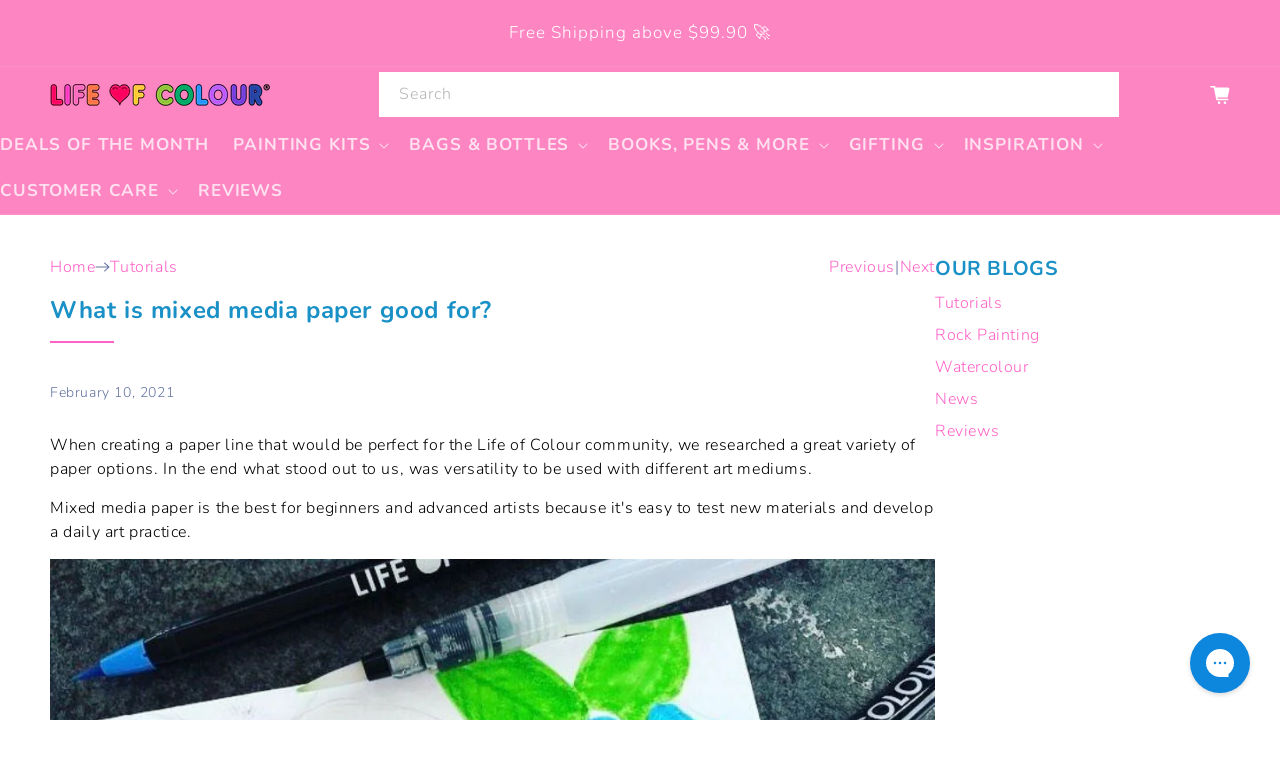

--- FILE ---
content_type: text/html; charset=utf-8
request_url: https://www.lifeofcolourproducts.com/en-sg/blogs/tutorials/mixed-media-paper
body_size: 138179
content:
<!doctype html>
<html class="js" lang="en">
  <head>
    <meta charset="utf-8">
    <meta http-equiv="X-UA-Compatible" content="IE=edge">
    <meta name="viewport" content="width=device-width,initial-scale=1">
    <meta name="theme-color" content=""><link rel="icon" type="image/png" href="//www.lifeofcolourproducts.com/cdn/shop/files/android-chrome-256x256.png?crop=center&height=32&v=1620398191&width=32">
      <meta name="description" content="Mixed media paper is the best for beginners and advanced artists because it&#39;s easy to test new materials and develop a daily art practice. For dry mediums, like crayons, pastels and oil pastels, pencils and graphite, mixed media paper is the right choice without a doubt. For watercolour and other wet techniques...">
    

    
<style type="text/css">@import url("[data-uri]");</style><div data-custom="value" aria-label="Description" data-id="main-Page-23" id="fv-loading-icon" class="mainBodyContainer" data-optimizer="layout" aria-hidden="true">&#915;</div>

<meta property="og:site_name" content="Life of Colour">
<meta property="og:url" content="https://www.lifeofcolourproducts.com/en-sg/blogs/tutorials/mixed-media-paper">
<meta property="og:title" content="Is mixed media paper good for watercolour and acrylics? Answered">
<meta property="og:type" content="article">
<meta property="og:description" content="Mixed media paper is the best for beginners and advanced artists because it&#39;s easy to test new materials and develop a daily art practice. For dry mediums, like crayons, pastels and oil pastels, pencils and graphite, mixed media paper is the right choice without a doubt. For watercolour and other wet techniques..."><meta property="og:image" content="http://www.lifeofcolourproducts.com/cdn/shop/articles/What_is_mixed_media_paper_good_for__1.jpg?v=1612898697">
  <meta property="og:image:secure_url" content="https://www.lifeofcolourproducts.com/cdn/shop/articles/What_is_mixed_media_paper_good_for__1.jpg?v=1612898697">
  <meta property="og:image:width" content="1000">
  <meta property="og:image:height" content="1500"><script type="text/javascript">const observer=new MutationObserver(e=>{e.forEach(({addedNodes:e})=>{e.forEach(e=>{1===e.nodeType&&"SCRIPT"===e.tagName&&!e.classList.contains("analytics")&&(e.innerHTML.includes("asyncLoad")&&(e.innerHTML=e.innerHTML.replace("if(window.attachEvent)","document.addEventListener('asyncLazyLoad',function(event){asyncLoad();});if(window.attachEvent)").replaceAll(", asyncLoad",", function(){}")),e.innerHTML.includes("PreviewBarInjector")&&(e.innerHTML=e.innerHTML.replace("DOMContentLoaded","asyncLazyLoad")),(e.src.includes("assets/storefront/features")||e.src.includes("assets/shopify_pay")||e.src.includes("connect.facebook.net"))&&(e.setAttribute("data-src",e.src),e.removeAttribute("src")))})})});observer.observe(document.documentElement,{childList:!0,subtree:!0});</script>

<meta name="twitter:card" content="summary_large_image">
<meta name="twitter:title" content="Is mixed media paper good for watercolour and acrylics? Answered">
<meta name="twitter:description" content="Mixed media paper is the best for beginners and advanced artists because it&#39;s easy to test new materials and develop a daily art practice. For dry mediums, like crayons, pastels and oil pastels, pencils and graphite, mixed media paper is the right choice without a doubt. For watercolour and other wet techniques...">

    <link rel="preload" href="//www.lifeofcolourproducts.com/cdn/shop/t/51/assets/styles.css?v=161977792613163196271734400228" as="style">
    <link rel="preload" href="https://cdn.shopify.com/extensions/7592c6fc-d47e-4c1b-aa37-544959148f16/wholesale-gorilla-7/assets/wsg-embed.css" as="style">
    <link rel="preload" href="https://code.jquery.com/jquery-3.7.1.min.js" integrity="sha256-/JqT3SQfawRcv/BIHPThkBvs0OEvtFFmqPF/lYI/Cxo=" as="script" crossorigin="anonymous">
    <link rel="preload" href="//www.lifeofcolourproducts.com/cdn/shop/t/51/assets/global_style_tlpc.css?v=84374188293603303811762811513" as="style">

    <!-- Infinite Options by ShopPad -->
    <script>
      (window.Shoppad = window.Shoppad || {}),
        (window.Shoppad.apps = window.Shoppad.apps || {}),
        (window.Shoppad.apps.infiniteoptions = window.Shoppad.apps.infiniteoptions || {}),
        (window.Shoppad.apps.infiniteoptions.addToCartButton =
          'form[action="/cart/add"] #ProductSubmitButton-template--18248457158874__main');
    </script>

    <script
      src="//d1liekpayvooaz.cloudfront.net/apps/customizery/customizery.js?shop=life-of-colour.myshopify.com"
    ></script>
    
    
    
    
    
    
      
      
    
  
    <script data-src="https://cdn.intelligems.io/a57830d9db6b.js"></script>
    
    <script src="//www.lifeofcolourproducts.com/cdn/shop/t/51/assets/lazyLoadImages.js?v=56805471290311245611742360571" async></script>
    
    <link rel="canonical" href="https://www.lifeofcolourproducts.com/en-sg/blogs/tutorials/mixed-media-paper"><link rel="preconnect" href="https://fonts.shopifycdn.com" crossorigin><title>
      Is mixed media paper good for watercolour and acrylics? Answered
 &ndash; Life of Colour</title>

    <script src="//www.lifeofcolourproducts.com/cdn/shop/t/51/assets/constants.js?v=132983761750457495441722280938" defer="defer"></script>
    <script src="//www.lifeofcolourproducts.com/cdn/shop/t/51/assets/pubsub.js?v=158357773527763999511722280936" defer="defer"></script>
    <script src="//www.lifeofcolourproducts.com/cdn/shop/t/51/assets/global.js?v=92086230222845032631725849602" defer="defer"></script>
    <script src="//www.lifeofcolourproducts.com/cdn/shop/t/51/assets/details-disclosure.js?v=13653116266235556501722280935" defer="defer"></script>
    <script src="//www.lifeofcolourproducts.com/cdn/shop/t/51/assets/details-modal.js?v=25581673532751508451722280935" defer="defer"></script>
    <script src="//www.lifeofcolourproducts.com/cdn/shop/t/51/assets/search-form.js?v=133129549252120666541722280936" defer="defer"></script>

    <script src="//www.lifeofcolourproducts.com/cdn/shop/t/51/assets/splide.min.js?v=12103261331729571861722952767" defer="defer"></script>
    <link rel="stylesheet" href="//www.lifeofcolourproducts.com/cdn/shop/t/51/assets/splide.min.css?v=44329677166622589231722952767">
    <script src="//www.lifeofcolourproducts.com/cdn/shop/t/51/assets/init-splide.js?v=83340954623711117021732554518" defer="defer"></script>

    
<script  type="text/lazyload">
      (function(c,l,a,r,i,t,y){
          c[a]=c[a]function(){(c[a].q=c[a].q[]).push(arguments)};
          t=l.createElement(r);t.async=1;t.src="https://www.clarity.ms/tag/"+i;
          y=l.getElementsByTagName(r)[0];y.parentNode.insertBefore(t,y);
      })(window, document, "clarity", "script", "k2k5w5dgia");
    </script>

    <script>window.performance && window.performance.mark && window.performance.mark('shopify.content_for_header.start');</script><meta name="google-site-verification" content="cs8KGQ53iQdzQ6dBWiXclEVI2MerhuLimVBGGvlEeoY">
<meta name="facebook-domain-verification" content="c20guwqybjdtfgwxqo0z54ndm6lil4">
<meta name="facebook-domain-verification" content="ezw0jvt0nqj7lgan26s7v34sw4wywj">
<meta id="shopify-digital-wallet" name="shopify-digital-wallet" content="/23741375/digital_wallets/dialog">
<meta name="shopify-checkout-api-token" content="551fc6d182ae2bc6e2276e3e5115edb8">
<meta id="in-context-paypal-metadata" data-shop-id="23741375" data-venmo-supported="false" data-environment="production" data-locale="en_US" data-paypal-v4="true" data-currency="SGD">
<link rel="alternate" type="application/atom+xml" title="Feed" href="/en-sg/blogs/tutorials.atom" />
<link rel="alternate" hreflang="x-default" href="https://www.lifeofcolourproducts.com/blogs/tutorials/mixed-media-paper">
<link rel="alternate" hreflang="en-SG" href="https://www.lifeofcolourproducts.com/en-sg/blogs/tutorials/mixed-media-paper">
<link rel="alternate" hreflang="en-NZ" href="https://www.lifeofcolourproducts.com/en-nz/blogs/tutorials/mixed-media-paper">
<link rel="alternate" hreflang="en-AU" href="https://www.lifeofcolourproducts.com/blogs/tutorials/mixed-media-paper">
<script async="async" src="/checkouts/internal/preloads.js?locale=en-SG"></script>
<link rel="preconnect" href="https://shop.app" crossorigin="anonymous">
<script async="async" src="https://shop.app/checkouts/internal/preloads.js?locale=en-SG&shop_id=23741375" crossorigin="anonymous"></script>
<script id="apple-pay-shop-capabilities" type="application/json">{"shopId":23741375,"countryCode":"AU","currencyCode":"SGD","merchantCapabilities":["supports3DS"],"merchantId":"gid:\/\/shopify\/Shop\/23741375","merchantName":"Life of Colour","requiredBillingContactFields":["postalAddress","email","phone"],"requiredShippingContactFields":["postalAddress","email","phone"],"shippingType":"shipping","supportedNetworks":["visa","masterCard","amex","jcb"],"total":{"type":"pending","label":"Life of Colour","amount":"1.00"},"shopifyPaymentsEnabled":true,"supportsSubscriptions":true}</script>
<script id="shopify-features" type="application/json">{"accessToken":"551fc6d182ae2bc6e2276e3e5115edb8","betas":["rich-media-storefront-analytics"],"domain":"www.lifeofcolourproducts.com","predictiveSearch":true,"shopId":23741375,"locale":"en"}</script>
<script>var Shopify = Shopify || {};
Shopify.shop = "life-of-colour.myshopify.com";
Shopify.locale = "en";
Shopify.currency = {"active":"SGD","rate":"0.87767022"};
Shopify.country = "SG";
Shopify.theme = {"name":"LOC v2.1 Theme - Jump Ventures","id":144140042458,"schema_name":"Jump Ventures Theme","schema_version":"1.0.0","theme_store_id":null,"role":"main"};
Shopify.theme.handle = "null";
Shopify.theme.style = {"id":null,"handle":null};
Shopify.cdnHost = "www.lifeofcolourproducts.com/cdn";
Shopify.routes = Shopify.routes || {};
Shopify.routes.root = "/en-sg/";</script>
<script type="module">!function(o){(o.Shopify=o.Shopify||{}).modules=!0}(window);</script>
<script>!function(o){function n(){var o=[];function n(){o.push(Array.prototype.slice.apply(arguments))}return n.q=o,n}var t=o.Shopify=o.Shopify||{};t.loadFeatures=n(),t.autoloadFeatures=n()}(window);</script>
<script>
  window.ShopifyPay = window.ShopifyPay || {};
  window.ShopifyPay.apiHost = "shop.app\/pay";
  window.ShopifyPay.redirectState = null;
</script>
<script id="shop-js-analytics" type="application/json">{"pageType":"article"}</script>
<script defer="defer" async type="module" src="//www.lifeofcolourproducts.com/cdn/shopifycloud/shop-js/modules/v2/client.init-shop-cart-sync_C5BV16lS.en.esm.js"></script>
<script defer="defer" async type="module" src="//www.lifeofcolourproducts.com/cdn/shopifycloud/shop-js/modules/v2/chunk.common_CygWptCX.esm.js"></script>
<script type="module">
  await import("//www.lifeofcolourproducts.com/cdn/shopifycloud/shop-js/modules/v2/client.init-shop-cart-sync_C5BV16lS.en.esm.js");
await import("//www.lifeofcolourproducts.com/cdn/shopifycloud/shop-js/modules/v2/chunk.common_CygWptCX.esm.js");

  window.Shopify.SignInWithShop?.initShopCartSync?.({"fedCMEnabled":true,"windoidEnabled":true});

</script>
<script>
  window.Shopify = window.Shopify || {};
  if (!window.Shopify.featureAssets) window.Shopify.featureAssets = {};
  window.Shopify.featureAssets['shop-js'] = {"shop-cart-sync":["modules/v2/client.shop-cart-sync_ZFArdW7E.en.esm.js","modules/v2/chunk.common_CygWptCX.esm.js"],"init-fed-cm":["modules/v2/client.init-fed-cm_CmiC4vf6.en.esm.js","modules/v2/chunk.common_CygWptCX.esm.js"],"shop-button":["modules/v2/client.shop-button_tlx5R9nI.en.esm.js","modules/v2/chunk.common_CygWptCX.esm.js"],"shop-cash-offers":["modules/v2/client.shop-cash-offers_DOA2yAJr.en.esm.js","modules/v2/chunk.common_CygWptCX.esm.js","modules/v2/chunk.modal_D71HUcav.esm.js"],"init-windoid":["modules/v2/client.init-windoid_sURxWdc1.en.esm.js","modules/v2/chunk.common_CygWptCX.esm.js"],"shop-toast-manager":["modules/v2/client.shop-toast-manager_ClPi3nE9.en.esm.js","modules/v2/chunk.common_CygWptCX.esm.js"],"init-shop-email-lookup-coordinator":["modules/v2/client.init-shop-email-lookup-coordinator_B8hsDcYM.en.esm.js","modules/v2/chunk.common_CygWptCX.esm.js"],"init-shop-cart-sync":["modules/v2/client.init-shop-cart-sync_C5BV16lS.en.esm.js","modules/v2/chunk.common_CygWptCX.esm.js"],"avatar":["modules/v2/client.avatar_BTnouDA3.en.esm.js"],"pay-button":["modules/v2/client.pay-button_FdsNuTd3.en.esm.js","modules/v2/chunk.common_CygWptCX.esm.js"],"init-customer-accounts":["modules/v2/client.init-customer-accounts_DxDtT_ad.en.esm.js","modules/v2/client.shop-login-button_C5VAVYt1.en.esm.js","modules/v2/chunk.common_CygWptCX.esm.js","modules/v2/chunk.modal_D71HUcav.esm.js"],"init-shop-for-new-customer-accounts":["modules/v2/client.init-shop-for-new-customer-accounts_ChsxoAhi.en.esm.js","modules/v2/client.shop-login-button_C5VAVYt1.en.esm.js","modules/v2/chunk.common_CygWptCX.esm.js","modules/v2/chunk.modal_D71HUcav.esm.js"],"shop-login-button":["modules/v2/client.shop-login-button_C5VAVYt1.en.esm.js","modules/v2/chunk.common_CygWptCX.esm.js","modules/v2/chunk.modal_D71HUcav.esm.js"],"init-customer-accounts-sign-up":["modules/v2/client.init-customer-accounts-sign-up_CPSyQ0Tj.en.esm.js","modules/v2/client.shop-login-button_C5VAVYt1.en.esm.js","modules/v2/chunk.common_CygWptCX.esm.js","modules/v2/chunk.modal_D71HUcav.esm.js"],"shop-follow-button":["modules/v2/client.shop-follow-button_Cva4Ekp9.en.esm.js","modules/v2/chunk.common_CygWptCX.esm.js","modules/v2/chunk.modal_D71HUcav.esm.js"],"checkout-modal":["modules/v2/client.checkout-modal_BPM8l0SH.en.esm.js","modules/v2/chunk.common_CygWptCX.esm.js","modules/v2/chunk.modal_D71HUcav.esm.js"],"lead-capture":["modules/v2/client.lead-capture_Bi8yE_yS.en.esm.js","modules/v2/chunk.common_CygWptCX.esm.js","modules/v2/chunk.modal_D71HUcav.esm.js"],"shop-login":["modules/v2/client.shop-login_D6lNrXab.en.esm.js","modules/v2/chunk.common_CygWptCX.esm.js","modules/v2/chunk.modal_D71HUcav.esm.js"],"payment-terms":["modules/v2/client.payment-terms_CZxnsJam.en.esm.js","modules/v2/chunk.common_CygWptCX.esm.js","modules/v2/chunk.modal_D71HUcav.esm.js"]};
</script>
<script>(function() {
  var isLoaded = false;
  function asyncLoad() {
    if (isLoaded) return;
    isLoaded = true;
    var urls = ["\/\/d1liekpayvooaz.cloudfront.net\/apps\/customizery\/customizery.js?shop=life-of-colour.myshopify.com","https:\/\/d23dclunsivw3h.cloudfront.net\/redirect-app.js?shop=life-of-colour.myshopify.com","https:\/\/instafeed.nfcube.com\/cdn\/f26a43676a92fb69b8936ef01db12883.js?shop=life-of-colour.myshopify.com","https:\/\/js.smile.io\/v1\/smile-shopify.js?shop=life-of-colour.myshopify.com","\/\/www.powr.io\/powr.js?powr-token=life-of-colour.myshopify.com\u0026external-type=shopify\u0026shop=life-of-colour.myshopify.com","https:\/\/wdtapps.com\/apps\/responsive_image_gallery\/assets\/view\/js\/vue.js?shop=life-of-colour.myshopify.com","https:\/\/wdtapps.com\/apps\/responsive_image_gallery\/assets\/view\/js\/viewer.js?shop=life-of-colour.myshopify.com","https:\/\/wdtapps.com\/apps\/responsive_image_gallery\/assets\/view\/js\/v-viewer.js?shop=life-of-colour.myshopify.com","https:\/\/config.gorgias.chat\/bundle-loader\/01GYCCEF8TM8XFEMHVXX9WKR48?source=shopify1click\u0026shop=life-of-colour.myshopify.com","https:\/\/cdn.9gtb.com\/loader.js?g_cvt_id=8c039957-7b14-42b2-acc4-c8465f943ca3\u0026shop=life-of-colour.myshopify.com"];
    for (var i = 0; i < urls.length; i++) {
      var s = document.createElement('script');
      s.type = 'text/javascript';
      s.async = true;
      s.src = urls[i];
      var x = document.getElementsByTagName('script')[0];
      x.parentNode.insertBefore(s, x);
    }
  };
  if(window.attachEvent) {
    window.attachEvent('onload', asyncLoad);
  } else {
    window.addEventListener('load', asyncLoad, false);
  }
})();</script>
<script id="__st">var __st={"a":23741375,"offset":39600,"reqid":"c1e1e5a1-fa89-4cd9-b390-93fd08076496-1768800461","pageurl":"www.lifeofcolourproducts.com\/en-sg\/blogs\/tutorials\/mixed-media-paper","s":"articles-493034897586","u":"f5f51726557c","p":"article","rtyp":"article","rid":493034897586};</script>
<script>window.ShopifyPaypalV4VisibilityTracking = true;</script>
<script id="captcha-bootstrap">!function(){'use strict';const t='contact',e='account',n='new_comment',o=[[t,t],['blogs',n],['comments',n],[t,'customer']],c=[[e,'customer_login'],[e,'guest_login'],[e,'recover_customer_password'],[e,'create_customer']],r=t=>t.map((([t,e])=>`form[action*='/${t}']:not([data-nocaptcha='true']) input[name='form_type'][value='${e}']`)).join(','),a=t=>()=>t?[...document.querySelectorAll(t)].map((t=>t.form)):[];function s(){const t=[...o],e=r(t);return a(e)}const i='password',u='form_key',d=['recaptcha-v3-token','g-recaptcha-response','h-captcha-response',i],f=()=>{try{return window.sessionStorage}catch{return}},m='__shopify_v',_=t=>t.elements[u];function p(t,e,n=!1){try{const o=window.sessionStorage,c=JSON.parse(o.getItem(e)),{data:r}=function(t){const{data:e,action:n}=t;return t[m]||n?{data:e,action:n}:{data:t,action:n}}(c);for(const[e,n]of Object.entries(r))t.elements[e]&&(t.elements[e].value=n);n&&o.removeItem(e)}catch(o){console.error('form repopulation failed',{error:o})}}const l='form_type',E='cptcha';function T(t){t.dataset[E]=!0}const w=window,h=w.document,L='Shopify',v='ce_forms',y='captcha';let A=!1;((t,e)=>{const n=(g='f06e6c50-85a8-45c8-87d0-21a2b65856fe',I='https://cdn.shopify.com/shopifycloud/storefront-forms-hcaptcha/ce_storefront_forms_captcha_hcaptcha.v1.5.2.iife.js',D={infoText:'Protected by hCaptcha',privacyText:'Privacy',termsText:'Terms'},(t,e,n)=>{const o=w[L][v],c=o.bindForm;if(c)return c(t,g,e,D).then(n);var r;o.q.push([[t,g,e,D],n]),r=I,A||(h.body.append(Object.assign(h.createElement('script'),{id:'captcha-provider',async:!0,src:r})),A=!0)});var g,I,D;w[L]=w[L]||{},w[L][v]=w[L][v]||{},w[L][v].q=[],w[L][y]=w[L][y]||{},w[L][y].protect=function(t,e){n(t,void 0,e),T(t)},Object.freeze(w[L][y]),function(t,e,n,w,h,L){const[v,y,A,g]=function(t,e,n){const i=e?o:[],u=t?c:[],d=[...i,...u],f=r(d),m=r(i),_=r(d.filter((([t,e])=>n.includes(e))));return[a(f),a(m),a(_),s()]}(w,h,L),I=t=>{const e=t.target;return e instanceof HTMLFormElement?e:e&&e.form},D=t=>v().includes(t);t.addEventListener('submit',(t=>{const e=I(t);if(!e)return;const n=D(e)&&!e.dataset.hcaptchaBound&&!e.dataset.recaptchaBound,o=_(e),c=g().includes(e)&&(!o||!o.value);(n||c)&&t.preventDefault(),c&&!n&&(function(t){try{if(!f())return;!function(t){const e=f();if(!e)return;const n=_(t);if(!n)return;const o=n.value;o&&e.removeItem(o)}(t);const e=Array.from(Array(32),(()=>Math.random().toString(36)[2])).join('');!function(t,e){_(t)||t.append(Object.assign(document.createElement('input'),{type:'hidden',name:u})),t.elements[u].value=e}(t,e),function(t,e){const n=f();if(!n)return;const o=[...t.querySelectorAll(`input[type='${i}']`)].map((({name:t})=>t)),c=[...d,...o],r={};for(const[a,s]of new FormData(t).entries())c.includes(a)||(r[a]=s);n.setItem(e,JSON.stringify({[m]:1,action:t.action,data:r}))}(t,e)}catch(e){console.error('failed to persist form',e)}}(e),e.submit())}));const S=(t,e)=>{t&&!t.dataset[E]&&(n(t,e.some((e=>e===t))),T(t))};for(const o of['focusin','change'])t.addEventListener(o,(t=>{const e=I(t);D(e)&&S(e,y())}));const B=e.get('form_key'),M=e.get(l),P=B&&M;t.addEventListener('DOMContentLoaded',(()=>{const t=y();if(P)for(const e of t)e.elements[l].value===M&&p(e,B);[...new Set([...A(),...v().filter((t=>'true'===t.dataset.shopifyCaptcha))])].forEach((e=>S(e,t)))}))}(h,new URLSearchParams(w.location.search),n,t,e,['guest_login'])})(!0,!0)}();</script>
<script integrity="sha256-4kQ18oKyAcykRKYeNunJcIwy7WH5gtpwJnB7kiuLZ1E=" data-source-attribution="shopify.loadfeatures" defer="defer" src="//www.lifeofcolourproducts.com/cdn/shopifycloud/storefront/assets/storefront/load_feature-a0a9edcb.js" crossorigin="anonymous"></script>
<script crossorigin="anonymous" defer="defer" src="//www.lifeofcolourproducts.com/cdn/shopifycloud/storefront/assets/shopify_pay/storefront-65b4c6d7.js?v=20250812"></script>
<script data-source-attribution="shopify.dynamic_checkout.dynamic.init">var Shopify=Shopify||{};Shopify.PaymentButton=Shopify.PaymentButton||{isStorefrontPortableWallets:!0,init:function(){window.Shopify.PaymentButton.init=function(){};var t=document.createElement("script");t.src="https://www.lifeofcolourproducts.com/cdn/shopifycloud/portable-wallets/latest/portable-wallets.en.js",t.type="module",document.head.appendChild(t)}};
</script>
<script data-source-attribution="shopify.dynamic_checkout.buyer_consent">
  function portableWalletsHideBuyerConsent(e){var t=document.getElementById("shopify-buyer-consent"),n=document.getElementById("shopify-subscription-policy-button");t&&n&&(t.classList.add("hidden"),t.setAttribute("aria-hidden","true"),n.removeEventListener("click",e))}function portableWalletsShowBuyerConsent(e){var t=document.getElementById("shopify-buyer-consent"),n=document.getElementById("shopify-subscription-policy-button");t&&n&&(t.classList.remove("hidden"),t.removeAttribute("aria-hidden"),n.addEventListener("click",e))}window.Shopify?.PaymentButton&&(window.Shopify.PaymentButton.hideBuyerConsent=portableWalletsHideBuyerConsent,window.Shopify.PaymentButton.showBuyerConsent=portableWalletsShowBuyerConsent);
</script>
<script data-source-attribution="shopify.dynamic_checkout.cart.bootstrap">document.addEventListener("DOMContentLoaded",(function(){function t(){return document.querySelector("shopify-accelerated-checkout-cart, shopify-accelerated-checkout")}if(t())Shopify.PaymentButton.init();else{new MutationObserver((function(e,n){t()&&(Shopify.PaymentButton.init(),n.disconnect())})).observe(document.body,{childList:!0,subtree:!0})}}));
</script>
<link id="shopify-accelerated-checkout-styles" rel="stylesheet" media="screen" href="https://www.lifeofcolourproducts.com/cdn/shopifycloud/portable-wallets/latest/accelerated-checkout-backwards-compat.css" crossorigin="anonymous">
<style id="shopify-accelerated-checkout-cart">
        #shopify-buyer-consent {
  margin-top: 1em;
  display: inline-block;
  width: 100%;
}

#shopify-buyer-consent.hidden {
  display: none;
}

#shopify-subscription-policy-button {
  background: none;
  border: none;
  padding: 0;
  text-decoration: underline;
  font-size: inherit;
  cursor: pointer;
}

#shopify-subscription-policy-button::before {
  box-shadow: none;
}

      </style>
<script id="sections-script" data-sections="header" defer="defer" src="//www.lifeofcolourproducts.com/cdn/shop/t/51/compiled_assets/scripts.js?63792"></script>
<script>window.performance && window.performance.mark && window.performance.mark('shopify.content_for_header.end');</script>


    <style data-shopify>
      @font-face {
  font-family: Nunito;
  font-weight: 300;
  font-style: normal;
  font-display: swap;
  src: url("//www.lifeofcolourproducts.com/cdn/fonts/nunito/nunito_n3.c1d7c2242f5519d084eafc479d7cc132bcc8c480.woff2") format("woff2"),
       url("//www.lifeofcolourproducts.com/cdn/fonts/nunito/nunito_n3.d543cae3671591d99f8b7ed9ea9ca8387fc73b09.woff") format("woff");
}

      @font-face {
  font-family: Nunito;
  font-weight: 700;
  font-style: normal;
  font-display: swap;
  src: url("//www.lifeofcolourproducts.com/cdn/fonts/nunito/nunito_n7.37cf9b8cf43b3322f7e6e13ad2aad62ab5dc9109.woff2") format("woff2"),
       url("//www.lifeofcolourproducts.com/cdn/fonts/nunito/nunito_n7.45cfcfadc6630011252d54d5f5a2c7c98f60d5de.woff") format("woff");
}

      @font-face {
  font-family: Nunito;
  font-weight: 300;
  font-style: italic;
  font-display: swap;
  src: url("//www.lifeofcolourproducts.com/cdn/fonts/nunito/nunito_i3.11db3ddffd5485d801b7a5d8a24c3b0e446751f1.woff2") format("woff2"),
       url("//www.lifeofcolourproducts.com/cdn/fonts/nunito/nunito_i3.7f37c552f86f3fb4c0aae0353840b033f9f464a0.woff") format("woff");
}

      @font-face {
  font-family: Nunito;
  font-weight: 700;
  font-style: italic;
  font-display: swap;
  src: url("//www.lifeofcolourproducts.com/cdn/fonts/nunito/nunito_i7.3f8ba2027bc9ceb1b1764ecab15bae73f86c4632.woff2") format("woff2"),
       url("//www.lifeofcolourproducts.com/cdn/fonts/nunito/nunito_i7.82bfb5f86ec77ada3c9f660da22064c2e46e1469.woff") format("woff");
}

      @font-face {
  font-family: Nunito;
  font-weight: 300;
  font-style: normal;
  font-display: swap;
  src: url("//www.lifeofcolourproducts.com/cdn/fonts/nunito/nunito_n3.c1d7c2242f5519d084eafc479d7cc132bcc8c480.woff2") format("woff2"),
       url("//www.lifeofcolourproducts.com/cdn/fonts/nunito/nunito_n3.d543cae3671591d99f8b7ed9ea9ca8387fc73b09.woff") format("woff");
}


      
        :root,
        .color-scheme-1 {
          --color-background: 255,255,255;
        
          --gradient-background: #ffffff;
        

        

        --color-foreground: 48,69,129;
        --color-background-contrast: 191,191,191;
        --color-shadow: 18,18,18;
        --color-button: 84,203,241;
        --color-button-text: 255,255,255;
        --color-secondary-button: 255,255,255;
        --color-secondary-button-text: 18,18,18;
        --color-link: 18,18,18;
        --color-badge-foreground: 48,69,129;
        --color-badge-background: 255,255,255;
        --color-badge-border: 48,69,129;
        --payment-terms-background-color: rgb(255 255 255);
      }
      
        
        .color-scheme-2 {
          --color-background: 253,234,237;
        
          --gradient-background: #fdeaed;
        

        

        --color-foreground: 18,18,18;
        --color-background-contrast: 242,118,137;
        --color-shadow: 18,18,18;
        --color-button: 84,203,241;
        --color-button-text: 243,243,243;
        --color-secondary-button: 253,234,237;
        --color-secondary-button-text: 18,18,18;
        --color-link: 18,18,18;
        --color-badge-foreground: 18,18,18;
        --color-badge-background: 253,234,237;
        --color-badge-border: 18,18,18;
        --payment-terms-background-color: rgb(253 234 237);
      }
      
        
        .color-scheme-3 {
          --color-background: 255,255,255;
        
          --gradient-background: #ffffff;
        

        

        --color-foreground: 28,144,183;
        --color-background-contrast: 191,191,191;
        --color-shadow: 18,18,18;
        --color-button: 255,98,198;
        --color-button-text: 243,243,243;
        --color-secondary-button: 255,255,255;
        --color-secondary-button-text: 18,18,18;
        --color-link: 18,18,18;
        --color-badge-foreground: 28,144,183;
        --color-badge-background: 255,255,255;
        --color-badge-border: 28,144,183;
        --payment-terms-background-color: rgb(255 255 255);
      }
      
        
        .color-scheme-4 {
          --color-background: 253,133,194;
        
          --gradient-background: #fd85c2;
        

        

        --color-foreground: 255,255,255;
        --color-background-contrast: 251,8,131;
        --color-shadow: 18,18,18;
        --color-button: 255,255,255;
        --color-button-text: 255,255,255;
        --color-secondary-button: 253,133,194;
        --color-secondary-button-text: 255,255,255;
        --color-link: 255,255,255;
        --color-badge-foreground: 255,255,255;
        --color-badge-background: 253,133,194;
        --color-badge-border: 255,255,255;
        --payment-terms-background-color: rgb(253 133 194);
      }
      
        
        .color-scheme-5 {
          --color-background: 253,234,237;
        
          --gradient-background: #fdeaed;
        

        

        --color-foreground: 229,245,250;
        --color-background-contrast: 242,118,137;
        --color-shadow: 18,18,18;
        --color-button: 255,255,255;
        --color-button-text: 51,79,180;
        --color-secondary-button: 253,234,237;
        --color-secondary-button-text: 255,255,255;
        --color-link: 255,255,255;
        --color-badge-foreground: 229,245,250;
        --color-badge-background: 253,234,237;
        --color-badge-border: 229,245,250;
        --payment-terms-background-color: rgb(253 234 237);
      }
      
        
        .color-scheme-7793ab93-1c80-47f4-8600-ccd501ee9693 {
          --color-background: 81,202,242;
        
          --gradient-background: #51caf2;
        

        

        --color-foreground: 255,255,255;
        --color-background-contrast: 14,140,182;
        --color-shadow: 0,0,0;
        --color-button: 48,69,129;
        --color-button-text: 255,255,255;
        --color-secondary-button: 81,202,242;
        --color-secondary-button-text: 229,245,250;
        --color-link: 229,245,250;
        --color-badge-foreground: 255,255,255;
        --color-badge-background: 81,202,242;
        --color-badge-border: 255,255,255;
        --payment-terms-background-color: rgb(81 202 242);
      }
      
        
        .color-scheme-2b34cbdf-3508-4bd4-a8fc-a667847bc4cc {
          --color-background: 0,0,0;
        
          --gradient-background: #000000;
        

        

        --color-foreground: 255,255,255;
        --color-background-contrast: 128,128,128;
        --color-shadow: 0,0,0;
        --color-button: 255,98,198;
        --color-button-text: 255,255,255;
        --color-secondary-button: 0,0,0;
        --color-secondary-button-text: 255,255,255;
        --color-link: 255,255,255;
        --color-badge-foreground: 255,255,255;
        --color-badge-background: 0,0,0;
        --color-badge-border: 255,255,255;
        --payment-terms-background-color: rgb(0 0 0);
      }
      
        
        .color-scheme-7536c840-cc67-4fd0-8737-edb421b90ddd {
          --color-background: 253,133,194;
        
          --gradient-background: #fd85c2;
        

        

        --color-foreground: 255,255,255;
        --color-background-contrast: 251,8,131;
        --color-shadow: 0,0,0;
        --color-button: 48,69,129;
        --color-button-text: 255,255,255;
        --color-secondary-button: 253,133,194;
        --color-secondary-button-text: 0,0,0;
        --color-link: 0,0,0;
        --color-badge-foreground: 255,255,255;
        --color-badge-background: 253,133,194;
        --color-badge-border: 255,255,255;
        --payment-terms-background-color: rgb(253 133 194);
      }
      
        
        .color-scheme-06e4ff02-9ad0-4e32-9f0e-a5ba66e2115d {
          --color-background: 255,255,255;
        
          --gradient-background: #ffffff;
        

        

        --color-foreground: 18,18,18;
        --color-background-contrast: 191,191,191;
        --color-shadow: 18,18,18;
        --color-button: 255,255,255;
        --color-button-text: 255,255,255;
        --color-secondary-button: 255,255,255;
        --color-secondary-button-text: 18,18,18;
        --color-link: 18,18,18;
        --color-badge-foreground: 18,18,18;
        --color-badge-background: 255,255,255;
        --color-badge-border: 18,18,18;
        --payment-terms-background-color: rgb(255 255 255);
      }
      
        
        .color-scheme-c203dff1-bee9-449c-9d2b-936fb6074e95 {
          --color-background: 255,255,255;
        
          --gradient-background: #ffffff;
        

        

        --color-foreground: 48,69,129;
        --color-background-contrast: 191,191,191;
        --color-shadow: 18,18,18;
        --color-button: 84,203,241;
        --color-button-text: 255,255,255;
        --color-secondary-button: 255,255,255;
        --color-secondary-button-text: 18,18,18;
        --color-link: 18,18,18;
        --color-badge-foreground: 48,69,129;
        --color-badge-background: 255,255,255;
        --color-badge-border: 48,69,129;
        --payment-terms-background-color: rgb(255 255 255);
      }
      
        
        .color-scheme-e1b7a79f-09a1-4383-ac9f-326a6c1617f5 {
          --color-background: 255,255,255;
        
          --gradient-background: #ffffff;
        

        

        --color-foreground: 255,255,255;
        --color-background-contrast: 191,191,191;
        --color-shadow: 255,255,255;
        --color-button: 255,98,198;
        --color-button-text: 255,255,255;
        --color-secondary-button: 255,255,255;
        --color-secondary-button-text: 255,255,255;
        --color-link: 255,255,255;
        --color-badge-foreground: 255,255,255;
        --color-badge-background: 255,255,255;
        --color-badge-border: 255,255,255;
        --payment-terms-background-color: rgb(255 255 255);
      }
      

      body, .color-scheme-1, .color-scheme-2, .color-scheme-3, .color-scheme-4, .color-scheme-5, .color-scheme-7793ab93-1c80-47f4-8600-ccd501ee9693, .color-scheme-2b34cbdf-3508-4bd4-a8fc-a667847bc4cc, .color-scheme-7536c840-cc67-4fd0-8737-edb421b90ddd, .color-scheme-06e4ff02-9ad0-4e32-9f0e-a5ba66e2115d, .color-scheme-c203dff1-bee9-449c-9d2b-936fb6074e95, .color-scheme-e1b7a79f-09a1-4383-ac9f-326a6c1617f5 {
        color: rgba(var(--color-foreground), 0.75);
        background-color: rgb(var(--color-background));
      }

      :root {
        --font-body-family: Nunito, sans-serif;
        --font-body-style: normal;
        --font-body-weight: 300;
        --font-body-weight-bold: 600;

        --font-heading-family: Nunito, sans-serif;
        --font-heading-style: normal;
        --font-heading-weight: 300;

        --font-body-scale: 1.0;
        --font-heading-scale: 1.0;

        --media-padding: px;
        --media-border-opacity: 0.05;
        --media-border-width: 1px;
        --media-radius: 0px;
        --media-shadow-opacity: 0.0;
        --media-shadow-horizontal-offset: 0px;
        --media-shadow-vertical-offset: 4px;
        --media-shadow-blur-radius: 5px;
        --media-shadow-visible: 0;

        --page-width: 190rem;
        --page-width-margin: 0rem;

        --product-card-image-padding: 0.0rem;
        --product-card-corner-radius: 0.0rem;
        --product-card-text-alignment: left;
        --product-card-border-width: 0.0rem;
        --product-card-border-opacity: 0.1;
        --product-card-shadow-opacity: 0.0;
        --product-card-shadow-visible: 0;
        --product-card-shadow-horizontal-offset: 0.0rem;
        --product-card-shadow-vertical-offset: 0.4rem;
        --product-card-shadow-blur-radius: 0.5rem;

        --collection-card-image-padding: 0.0rem;
        --collection-card-corner-radius: 0.0rem;
        --collection-card-text-alignment: left;
        --collection-card-border-width: 0.0rem;
        --collection-card-border-opacity: 0.1;
        --collection-card-shadow-opacity: 0.0;
        --collection-card-shadow-visible: 0;
        --collection-card-shadow-horizontal-offset: 0.0rem;
        --collection-card-shadow-vertical-offset: 0.4rem;
        --collection-card-shadow-blur-radius: 0.5rem;

        --blog-card-image-padding: 0.0rem;
        --blog-card-corner-radius: 0.0rem;
        --blog-card-text-alignment: left;
        --blog-card-border-width: 0.0rem;
        --blog-card-border-opacity: 0.1;
        --blog-card-shadow-opacity: 0.0;
        --blog-card-shadow-visible: 0;
        --blog-card-shadow-horizontal-offset: 0.0rem;
        --blog-card-shadow-vertical-offset: 0.4rem;
        --blog-card-shadow-blur-radius: 0.5rem;

        --badge-corner-radius: 4.0rem;

        --popup-border-width: 1px;
        --popup-border-opacity: 0.1;
        --popup-corner-radius: 0px;
        --popup-shadow-opacity: 0.05;
        --popup-shadow-horizontal-offset: 0px;
        --popup-shadow-vertical-offset: 4px;
        --popup-shadow-blur-radius: 5px;

        --drawer-border-width: 1px;
        --drawer-border-opacity: 0.1;
        --drawer-shadow-opacity: 0.0;
        --drawer-shadow-horizontal-offset: 0px;
        --drawer-shadow-vertical-offset: 4px;
        --drawer-shadow-blur-radius: 5px;

        --spacing-sections-desktop: 0px;
        --spacing-sections-mobile: 0px;

        --grid-desktop-vertical-spacing: 8px;
        --grid-desktop-horizontal-spacing: 24px;
        --grid-mobile-vertical-spacing: 4px;
        --grid-mobile-horizontal-spacing: 12px;

        --text-boxes-border-opacity: 0.1;
        --text-boxes-border-width: 0px;
        --text-boxes-radius: 0px;
        --text-boxes-shadow-opacity: 0.0;
        --text-boxes-shadow-visible: 0;
        --text-boxes-shadow-horizontal-offset: 0px;
        --text-boxes-shadow-vertical-offset: 4px;
        --text-boxes-shadow-blur-radius: 5px;

        --buttons-radius: 36px;
        --buttons-radius-outset: 37px;
        --buttons-border-width: 1px;
        --buttons-border-opacity: 1.0;
        --buttons-shadow-opacity: 0.0;
        --buttons-shadow-visible: 0;
        --buttons-shadow-horizontal-offset: 0px;
        --buttons-shadow-vertical-offset: 4px;
        --buttons-shadow-blur-radius: 5px;
        --buttons-border-offset: 0.3px;

        --inputs-radius: 0px;
        --inputs-border-width: 1px;
        --inputs-border-opacity: 0.55;
        --inputs-shadow-opacity: 0.0;
        --inputs-shadow-horizontal-offset: 0px;
        --inputs-margin-offset: 0px;
        --inputs-shadow-vertical-offset: 4px;
        --inputs-shadow-blur-radius: 5px;
        --inputs-radius-outset: 0px;

        --variant-pills-radius: 40px;
        --variant-pills-border-width: 1px;
        --variant-pills-border-opacity: 0.55;
        --variant-pills-shadow-opacity: 0.0;
        --variant-pills-shadow-horizontal-offset: 0px;
        --variant-pills-shadow-vertical-offset: 4px;
        --variant-pills-shadow-blur-radius: 5px;
      }

      *,
      *::before,
      *::after {
        box-sizing: inherit;
      }

      html {
        box-sizing: border-box;
        font-size: calc(var(--font-body-scale) * 62.5%);
        height: 100%;
      }

      body {
        display: grid;
        grid-template-rows: auto auto 1fr auto;
        grid-template-columns: 100%;
        min-height: 100%;
        margin: 0;
        font-size: 1.5rem;
        letter-spacing: 0.06rem;
        line-height: calc(1 + 0.8 / var(--font-body-scale));
        font-family: var(--font-body-family);
        font-style: var(--font-body-style);
        font-weight: var(--font-body-weight);
      }

      @media screen and (min-width: 750px) {
        body {
          font-size: 1.6rem;
        }
      }
    </style>

    <link href="//www.lifeofcolourproducts.com/cdn/shop/t/51/assets/base.css?v=131211709542473128381761568835" rel="stylesheet" type="text/css" media="all" />
    <link href="//www.lifeofcolourproducts.com/cdn/shop/t/51/assets/styles.css?v=161977792613163196271734400228" rel="stylesheet" type="text/css" media="all" />
    <link rel="stylesheet" href="//www.lifeofcolourproducts.com/cdn/shop/t/51/assets/component-cart-items.css?v=127384614032664249911722280936" media="print" onload="this.media='all'"><link href="//www.lifeofcolourproducts.com/cdn/shop/t/51/assets/component-cart-drawer.css?v=19530961819213608911722280935" rel="stylesheet" type="text/css" media="all" />
      <link href="//www.lifeofcolourproducts.com/cdn/shop/t/51/assets/component-cart.css?v=165982380921400067651761568491" rel="stylesheet" type="text/css" media="all" />
      <link href="//www.lifeofcolourproducts.com/cdn/shop/t/51/assets/component-totals.css?v=15906652033866631521722280935" rel="stylesheet" type="text/css" media="all" />
      <link href="//www.lifeofcolourproducts.com/cdn/shop/t/51/assets/component-price.css?v=70172745017360139101722280936" rel="stylesheet" type="text/css" media="all" />
      <link href="//www.lifeofcolourproducts.com/cdn/shop/t/51/assets/component-discounts.css?v=152760482443307489271722280935" rel="stylesheet" type="text/css" media="all" />

      <link rel="preload" as="font" href="//www.lifeofcolourproducts.com/cdn/fonts/nunito/nunito_n3.c1d7c2242f5519d084eafc479d7cc132bcc8c480.woff2" type="font/woff2" crossorigin>
      

      <link rel="preload" as="font" href="//www.lifeofcolourproducts.com/cdn/fonts/nunito/nunito_n3.c1d7c2242f5519d084eafc479d7cc132bcc8c480.woff2" type="font/woff2" crossorigin>
      
<link href="//www.lifeofcolourproducts.com/cdn/shop/t/51/assets/component-localization-form.css?v=112027651169988053721727283694" rel="stylesheet" type="text/css" media="all" />
      <script src="//www.lifeofcolourproducts.com/cdn/shop/t/51/assets/localization-form.js?v=144176611646395275351722280937" defer="defer"></script><link
        rel="stylesheet"
        href="//www.lifeofcolourproducts.com/cdn/shop/t/51/assets/component-predictive-search.css?v=75049828790395622561730917188"
        media="print"
        onload="this.media='all'"
      ><script>
      if (Shopify.designMode) {
        document.documentElement.classList.add('shopify-design-mode');
      }
    </script>
     <style>.async-hide { opacity: 0 !important} </style><script>(function(a,s,y,n,c,h,i,d,e){s.className+=' '+y;h.start=1*new Date;h.end=i=function(){s.className=s.className.replace(RegExp(' ?'+y),'')};(a[n]=a[n]||[]).hide=h;setTimeout(function(){i();h.end=null},c);h.timeout=c; })(window,document.documentElement,'async-hide','dataLayer',300, {'GTM-XXXXXX':true});</script>

    <link rel="preload" href="//www.lifeofcolourproducts.com/cdn/shop/t/51/assets/optimize-fix.js?v=143020242261176917941743776782" as="script">
<script src="//www.lifeofcolourproducts.com/cdn/shop/t/51/assets/optimize-fix.js?v=143020242261176917941743776782"></script>

    <link rel="stylesheet" href="//www.lifeofcolourproducts.com/cdn/shop/t/51/assets/splide.min.css?v=44329677166622589231722952767">
    

<script src="https://code.jquery.com/jquery-3.7.1.min.js" integrity="sha256-/JqT3SQfawRcv/BIHPThkBvs0OEvtFFmqPF/lYI/Cxo=" crossorigin="anonymous"></script>
<script>
  document.addEventListener("DOMContentLoaded", function(event) {
    const style = document.getElementById('wsg-custom-style');
    if (typeof window.isWsgCustomer != "undefined" && isWsgCustomer) {
      setTimeout(function() {
        let icon = document.querySelector('#cart-icon-bubble');
        icon.addEventListener('click', function(e) {
            e.preventDefault(); // Prevent the default behavior of the anchor tag
            window.location.href = '/pages/ws-cart'; // Redirect to the desired URL
        });
      }, 2500);
      style.innerHTML = `
        ${style.innerHTML} 
        /* A friend of hideWsg - this will _show_ only for wsg customers. Add class to an element to use */
        .showWsg {
          display: unset;
        }
        /* wholesale only CSS */
        .additional-checkout-buttons, .shopify-payment-button,
        #upCart #up-upsell-carousel {
          display: none !important;
        }
        .product .price__container,
        .grid__item .price__container {
          color: rgb(48, 69, 129) !important;
          font-size: 1.7rem !important;
          font-weight: 600 !important;
          line-height: 28px !important;
        }
        .wsg-proxy-container select {
          background-color: 
          ${
        document.querySelector('input').style.backgroundColor
          ? document.querySelector('input').style.backgroundColor
          : 'white'
        } !important;
        }
      `;
    } else {
      style.innerHTML = `
        ${style.innerHTML}
        /* Add CSS rules here for NOT wsg customers - great to hide elements from retail when we can't access the code driving the element */
        
      `;
    }

    if (typeof window.embedButtonBg !== undefined && typeof window.embedButtonText !== undefined && window.embedButtonBg !== window.embedButtonText) {
      style.innerHTML = `
        ${style.innerHTML}
        .wsg-button-fix {
          background: ${embedButtonBg} !important;
          border-color: ${embedButtonBg} !important;
          color: ${embedButtonText} !important;
        }
      `;
    }

    // =========================
    //         CUSTOM JS
    // ==========================
    if (document.querySelector(".wsg-proxy-container")) {
      initNodeObserver(wsgCustomJs);
    }
  })

  function wsgCustomJs() {

    // update button classes
    const button = document.querySelectorAll(".wsg-button-fix");
    let buttonClass = "xxButtonClassesHerexx";
    buttonClass = buttonClass.split(" ");
    for (let i = 0; i < button.length; i++) {
      button[i].classList.add(... buttonClass);
    }

    // wsgCustomJs window placeholder
    // update secondary btn color on proxy cart
    if (document.getElementById("wsg-checkout-one")) {
      const checkoutButton = document.getElementById("wsg-checkout-one");
      let wsgBtnColor = window.getComputedStyle(checkoutButton).backgroundColor;
      let wsgBtnBackground = "none";
      let wsgBtnBorder = "thin solid " + wsgBtnColor;
      let wsgBtnPadding = window.getComputedStyle(checkoutButton).padding;
      let spofBtn = document.querySelectorAll(".spof-btn");
      for (let i = 0; i < spofBtn.length; i++) {
        spofBtn[i].style.background = wsgBtnBackground;
        spofBtn[i].style.color = wsgBtnColor;
        spofBtn[i].style.border = wsgBtnBorder;
        spofBtn[i].style.padding = wsgBtnPadding;
      }
    }

    // update Quick Order Form label
    if (typeof window.embedSPOFLabel != "undefined" && embedSPOFLabel) {
      document.querySelectorAll(".spof-btn").forEach(function(spofBtn) {
        spofBtn.removeAttribute("data-translation-selector");
        spofBtn.innerHTML = embedSPOFLabel;
      });
    }
  }

  function initNodeObserver(onChangeNodeCallback) {

    // Select the node that will be observed for mutations
    const targetNode = document.querySelector(".wsg-proxy-container");

    // Options for the observer (which mutations to observe)
    const config = {
      attributes: true,
      childList: true,
      subtree: true
    };

    // Callback function to execute when mutations are observed
    const callback = function(mutationsList, observer) {
      for (const mutation of mutationsList) {
        if (mutation.type === 'childList') {
          onChangeNodeCallback();
          observer.disconnect();
        }
      }
    };

    // Create an observer instance linked to the callback function
    const observer = new MutationObserver(callback);

    // Start observing the target node for configured mutations
    observer.observe(targetNode, config);
  }
</script>


<style id="wsg-custom-style">
  /* A friend of hideWsg - this will _show_ only for wsg customers. Add class to an element to use */
  .showWsg {
    display: none;
  }
  /* Signup/login */
  #wsg-signup select,
  #wsg-signup input,
  #wsg-signup textarea {
    height: 46px;
    border: thin solid #d1d1d1;
    padding: 6px 10px;
  }
  #wsg-signup textarea {
    min-height: 100px;
  }
  .wsg-login-input {
    height: 46px;
    border: thin solid #d1d1d1;
    padding: 6px 10px;
  }
  #wsg-signup select {
  }
/*   Quick Order Form */
  .wsg-table td {
    border: none;
    min-width: 150px;
  }
  .wsg-table tr {
    border-bottom: thin solid #d1d1d1; 
    border-left: none;
  }
  .wsg-table input[type="number"] {
    border: thin solid #d1d1d1;
    padding: 5px 15px;
    min-height: 42px;
  }
  #wsg-spof-link a {
    text-decoration: inherit;
    color: inherit;
  }
  .wsg-proxy-container {
    margin-top: 0% !important;
  }
  @media screen and (max-width:768px){
    .wsg-proxy-container .wsg-table input[type="number"] {
        max-width: 80%; 
    }
    .wsg-center img {
      width: 50px !important;
    }
    .wsg-variant-price-area {
      min-width: 70px !important;
    }
  }
  /* Submit button */
  #wsg-cart-update{
    padding: 8px 10px;
    min-height: 45px;
    max-width: 100% !important;
  }
  .wsg-table {
    background: inherit !important;
  }
  .wsg-spof-container-main {
    background: inherit !important;
  }
  /* General fixes */
  .wsg-hide-prices {
    opacity: 0;
  }
  .wsg-ws-only .button {
    margin: 0;
  }
  .wsg-proxy-container {
    margin-top: 2rem !important;
    margin-bottom: 2rem !important;
  }
  #wsg-title {
    font-size: 2rem !important;
  }
  .wsg-ws-only {
    display: flex !important;
    flex-direction: column !important;
  }
</style>
    <script type="text/lazyload">
      (function (c, l, a, r, i, t, y) {
        c[a] =
          c[a] ||
          function () {
            (c[a].q = c[a].q || []).push(arguments);
          };
        t = l.createElement(r);
        t.async = 1;
        t.src = 'https://www.clarity.ms/tag/' + i;
        y = l.getElementsByTagName(r)[0];
        y.parentNode.insertBefore(t, y);
      })(window, document, 'clarity', 'script', 'k2k5w5dgia');
    </script>

    
  













<script id="ABConvert-url-redirect-test-v1">
var abconvertThemeTestLiquidVariables = { abconvertDesignMode:false
};

Object.keys(abconvertThemeTestLiquidVariables).forEach(function(key) { window[key] =
abconvertThemeTestLiquidVariables[key]; });
var abconvertUrlRedirectTestDictV1 = {"experiments":[{"experimentId":"696d1c34fab89d5f50e7c8fb","testGroups":[{"name":"Home","percentage":50,"testProducts":[],"url":"/","paymentCustomization":[],"deliveryCustomization":[],"checkoutUICustomization":[],"shippingCost":2,"profitMargin":30,"_id":"6926ffa4ce3d4f54dea34d86"},{"name":"BCFM","percentage":50,"testProducts":[],"url":"/pages/trending-collection","paymentCustomization":[],"deliveryCustomization":[],"checkoutUICustomization":[],"shippingCost":2,"profitMargin":30,"_id":"6926ffa4ce3d4f54dea34d87"}],"triggerConditions":[[{"conditionType":"page_url","condition":"match_exactly","value":"/","_id":"6926ffa4ce3d4f54dea34d8a"},{"conditionType":"query_string","condition":"contains","value":"utm_source=facebook","logic":"and","_id":"696d1c34fab89d5f50e7c8ff"}]],"perserveQueryString":true,"redirectType":"trigger_once","urlDict":{"/":true,"/pages/trending-collection":true},"startTime":"2026-01-18T17:45:24.350Z","isFilteredByCountry":true,"filteredCountries":["AU"]},{"experimentId":"696d1c7b8f6e552d601ceca6","testGroups":[{"name":"Home","percentage":50,"testProducts":[],"url":"/","paymentCustomization":[],"deliveryCustomization":[],"checkoutUICustomization":[],"shippingCost":2,"profitMargin":30,"_id":"6926ff2a1c9d6246a931e237"},{"name":"BCFM","percentage":50,"testProducts":[],"url":"/pages/trending-collection","paymentCustomization":[],"deliveryCustomization":[],"checkoutUICustomization":[],"shippingCost":2,"profitMargin":30,"_id":"6926ff2a1c9d6246a931e238"}],"triggerConditions":[[{"conditionType":"page_url","condition":"match_exactly","value":"/","_id":"6926ff2a1c9d6246a931e23b"},{"conditionType":"query_string","condition":"contains","value":"source=facebook","logic":"and","_id":"696d1c7b8f6e552d601cecaa"}]],"perserveQueryString":true,"redirectType":"trigger_once","urlDict":{"/":true,"/pages/trending-collection":true},"startTime":"2026-01-18T17:46:35.220Z","isFilteredByCountry":true,"filteredCountries":["US"]}],"fetchCountryCode":true};
 window.abconvertUrlRedirectTestDictV1 = abconvertUrlRedirectTestDictV1;
(()=>{"use strict";const e="match_exactly",t="match_regex_exactly",r="contains",n="ends_with",o="starts_with",i="not_match_exactly",a="not_match_regex_exactly",s="not_contains",c="not_ends_with",d="not_starts_with",u="query_string",l=[/Googlebot/,/Googlebot-Image/,/Googlebot-Video/,/Googlebot-News/,/Storebot-Google/,/Google-InspectionTool/,/GoogleOther/,/Google-Extended/,/APIs-Google/,/AdsBot-Google-Mobile/,/AdsBot-Google/,/Mediapartners-Google/,/Google-Safety/,/FeedFetcher-Google/,/GoogleProducer/,/Bingbot/,/Slurp/,/DuckDuckBot/,/Baiduspider/,/YandexBot/,/facebot/,/Twitterbot/,/crawler/,/meta-externalads/,/facebookexternalhit/],g="https://app.abconvert.io";async function p(){localStorage.getItem("abconvert-country")||await async function(){const e=await fetch(`${g}/api/public/get-country-code`,{method:"GET",mode:"cors"}),t=(await e.json()).countryCode;t&&(console.log("successfully set country code: ",t),localStorage.setItem("abconvert-country",t))}()}function w(){return localStorage.getItem("abconvert-country")}const m="url-redirect",f="theme",h="template",b=(e,t)=>"undefined"!=typeof process&&process.env&&process.env[e]?parseFloat(process.env[e]):t;function S(e){for(var t=e+"=",r=document.cookie.split(";"),n=0;n<r.length;n++){for(var o=r[n];" "==o.charAt(0);)o=o.substring(1,o.length);if(0==o.indexOf(t))return o.substring(t.length,o.length)}return null}function y(e,t,r){var n,o=new Date;o.setTime(o.getTime()+r),n="; expires="+o.toUTCString(),document.cookie=e+"="+(t||"")+n+"; path=/"}function v(e,t,r,n){const o={[m]:"abconvert-url-redirect-experiments",[f]:"abconvert-theme-experiments",[h]:"abconvert-template-experiments"}[e];if(!o)return void console.error("[ABConvert] Invalid experiment type:",e);let i=[];try{const e=S(o);e&&(i=JSON.parse(e))}catch(e){console.warn("[ABConvert] Failed to parse existing cookie:",o,e)}const a={experimentId:t,groupIndex:r,startTime:n},s=i.findIndex((e=>e.experimentId===t));s>=0?i[s]=a:i.push(a),y(o,JSON.stringify(i),2592e6)}function I(){let e=S("abconvert-landing-page");return e||(e=window.location.pathname,y("abconvert-landing-page",e,18e5)),e}function x(){let e=S("abconvert-session");return e||(e="xxxxxxxx-xxxx-4xxx-yxxx-xxxxxxxxxxxx".replace(/[xy]/g,(function(e){var t=16*Math.random()|0;return("x"==e?t:3&t|8).toString(16)})),y("abconvert-session",e,18e5)),e}function R(e){const t=(new Date).valueOf(),r=localStorage.getItem("abconvert-first-visit-time")?Number(localStorage.getItem("abconvert-first-visit-time")):t;return localStorage.getItem("abconvert-first-visit-time")||localStorage.setItem("abconvert-first-visit-time",t.toString()),r>(e=new Date(e).valueOf())?"new":"returning"}b("SRM_THRESHOLD_PRICE_TEST",.001),b("SRM_THRESHOLD_URL_REDIRECT_TEST",5e-4),b("SRM_THRESHOLD_THEME_TEST",1e-4);let T,N,E=0,_=0,U=!1;const O=()=>{U?(U=!1,N=(new Date).getTime(),_+=(N-T)/1e3):(U=!0,T=(new Date).getTime())};function C(e,t,r,n,o){const i=(new Date).getTime(),a=window.location.pathname.toString(),s=I();S(`abconvert-${t}-test-stay-time-recorded-${r}`)||(y(`abconvert-${t}-test-stay-time-recorded-${r}`,!0,18e5),setInterval((()=>{(new Date).getTime()-i>39e3&&O()}),39e3),window.addEventListener("beforeunload",(async()=>{const t=x(),c=(new Date).getTime(),d=(c-i)/1e3,u=(c-i)/1e3-E/1e3-_;fetch(e,{method:"POST",body:JSON.stringify({stayingTime:d,stayingTimeAdjusted:u,sessionId:t,experimentId:r,groupIndex:n,visitorType:R(o),pathName:a,landingPage:s}),keepalive:!0})})))}function L(e,t,r,n){const o=window.location.pathname.toString(),i=I();window.addEventListener("click",(a=>{if("A"===a.target.tagName){const s=a.target.getAttribute("href"),c=x();fetch(e,{method:"POST",body:JSON.stringify({sessionId:c,experimentId:t,groupIndex:r,link:s,visitorType:R(n),pathName:o,landingPage:i}),keepalive:!0})}}))}function k(e,t,r,n){const o=window.location.pathname.toString(),i=I();let a=!1;window.addEventListener("scroll",(()=>{a=!0})),window.addEventListener("click",(()=>{a=!0})),window.addEventListener("beforeunload",(async()=>{if(!a){const a=x();fetch(e,{method:"POST",body:JSON.stringify({sessionId:a,experimentId:t,groupIndex:r,visitorType:R(n),pathName:o,landingPage:i}),keepalive:!0})}}))}async function D(e,t,r,n){const o=x(),i=window.location.pathname.toString(),a=I();fetch(e,{method:"POST",body:JSON.stringify({sessionId:o,experimentId:t,groupIndex:r,visitorType:R(n),pathName:i,landingPage:a}),keepalive:!0})}window.addEventListener("scroll",(()=>{E+=1.8,O()}));const A="ABConvert";function P(e,t){if(!e||"/"===e)return t;const r=e.endsWith("/")?e.slice(0,-1):e;return t===r||t===r+"/"||t.startsWith(r+"/")?t:r+(t.startsWith("/")?t:"/"+t)}!function(){if(window.ABCONVERT_SENTRY_INITIALIZED)return;if(!window.ABCONVERT_SENTRY_DSN)return void console.warn("[ABConvert] ABCONVERT_SENTRY_DSN not configured");const e=document.createElement("script");e.src="https://cdn.jsdelivr.net/npm/@sentry/browser@8/build/bundle.min.js",e.async=!0,e.crossOrigin="anonymous",e.onload=()=>{window.Sentry.init({dsn:window.ABCONVERT_SENTRY_DSN,environment:window.ABCONVERT_ENVIRONMENT||"customer-store",tracesSampleRate:.1,replaysSessionSampleRate:0,replaysOnErrorSampleRate:0,beforeSend:e=>(e.tags=e.tags||{},e.tags.shop_domain=window.Shopify?.shop||"unknown",e.tags.script_version=window.ABCONVERT_SCRIPT_VERSION,e.request&&delete e.request.headers,e)}),window.ABCONVERT_SENTRY_INITIALIZED=!0},e.onerror=()=>{console.error("[ABConvert] Failed to load Sentry SDK from CDN")},document.head.appendChild(e)}(),(async()=>{const m=function(e){const t={source:A,script:e};function r(r,n){const{step:o,message:i,data:a,error:s}=n,c={...t,level:r,step:o,message:i,timestamp:(new Date).toISOString()};void 0!==a&&(c.data=a);const d=function(e){if(e)return e instanceof Error?{message:e.message,stack:e.stack}:"object"==typeof e?e:{value:e}}(s);d&&(c.error=d);const u=function(e){return"error"===e?"error":"warn"===e?"warn":"debug"===e&&"function"==typeof console.debug?"debug":"log"}(r),l=`[${A}] [${e}] [${r.toUpperCase()}]${o?` [${o}]`:""} ${i}`;console[u](l,c)}return{info(e){r("info",e)},warn(e){r("warn",e)},error(e){r("error",e),window.Sentry&&e.error&&function(e){let t=arguments.length>1&&void 0!==arguments[1]?arguments[1]:{};window.Sentry?window.Sentry.captureException(e,{tags:{script:t.script||"unknown",step:t.step||"unknown"},extra:t.data||{}}):console.error("[ABConvert] Sentry not initialized, cannot report error:",e)}(e.error,{script:t.script,step:e.step,data:e.data})},debug(e){r("debug",e)}}}("url-redirect-test-v1");function f(){const e=new URLSearchParams(location.search),t=e.get("preview"),r=e.get("countryCode");return r&&window.sessionStorage.setItem("abconvert-country",r),t&&!isNaN(Number(t))?(window.sessionStorage.setItem("abconvert-preview-number",t),t):window.sessionStorage.getItem("abconvert-preview-number")}function h(e){let t,r=f();return t=r&&!isNaN(Number(r))?Number(r)>=e.length?0:Number(r):function(e){const t=function(){let e=localStorage.getItem("abconvert-seed");return null==e&&(e=Math.floor(100*Math.random()).toString(),localStorage.setItem("abconvert-seed",e)),e}();let r,n=0;for(r=0;r<e.length;++r)if(n+=e[r].percentage,Number(t)<n)return r;return r}(e),t}function b(){const e=f();return e&&!isNaN(Number(e))}function S(e){for(var t=e+"=",r=document.cookie.split(";"),n=0;n<r.length;n++){for(var o=r[n];" "==o.charAt(0);)o=o.substring(1,o.length);if(0==o.indexOf(t))return o.substring(t.length,o.length)}return null}function y(l){const g=window.location.pathname,p=window.location.search,w=g+p,{conditionType:m,condition:f,value:h}=l;let b;switch(m){case"page_url":b=g;break;case"page_url_with_query_string":b=w;break;case u:b=p;break;default:return!1}return m===u?function(u,l,g){let p=decodeURI(g);const w=new URLSearchParams(p);switch(u){case e:const u=new URLSearchParams(decodeURI(l));let g=!0;for(let[e,t]of u)if(!w.has(e)||w.get(e)!==t){g=!1;break}return g&&w.forEach(((e,t)=>{u.has(t)||(g=!1)})),g;case t:return new RegExp(l).test(p);case r:const m=new URLSearchParams(l);for(let[e,t]of m)if(!w.has(e)||w.get(e)!==t)return!1;return!0;case o:return p.startsWith(decodeURI(l));case n:return p.endsWith(decodeURI(l));case i:const f=new URLSearchParams(decodeURI(l));let h=!1;for(let[e,t]of f)if(!w.has(e)||w.get(e)!==t){h=!0;break}return h||w.forEach(((e,t)=>{f.has(t)||(h=!0)})),h;case a:return!new RegExp(l).test(p);case s:const b=new URLSearchParams(l);for(let[e,t]of b)if(w.has(e)&&w.get(e)===t)return!1;return!0;case d:return!p.startsWith(decodeURI(l));case c:return!p.endsWith(decodeURI(l));default:return!1}}(f,h,b):function(u,l,g){let p=decodeURI(g);switch(u){case e:return decodeURI(l)===p;case t:return new RegExp(l).test(p);case r:return p.includes(decodeURI(l));case o:return p.startsWith(decodeURI(l));case n:return p.endsWith(decodeURI(l));case i:return decodeURI(l)!==p;case a:return!new RegExp(l).test(p);case s:return!p.includes(decodeURI(l));case d:return!p.startsWith(decodeURI(l));case c:return!p.endsWith(decodeURI(l));default:return!1}}(f,h,b)}function x(e){if(0===e.length)return!1;let t=e[0],r=e.slice(1).filter((e=>"and"===e.logic)),n=e.slice(1).filter((e=>"or"===e.logic)),o=0===r.length||r.every((e=>y(e))),i=n.length>0&&n.some((e=>y(e)));return(y(t)||i)&&o}function T(e){for(let t of e)if(x(t))return!0;return!1}const N=()=>{let e;localStorage.getItem("shopURL")||window.Shopify&&window.Shopify.shop&&(e=window.Shopify.shop,localStorage.setItem("shopURL",e),m.info({step:"shop-url",message:"Stored shop URL for redirect test",data:{shopURL:e}}))},E=async function(e,t){let r=arguments.length>2&&void 0!==arguments[2]?arguments[2]:null;const n={method:t,mode:"cors",headers:{"Content-Type":"application/json"}};r&&(n.body=JSON.stringify(r));let o=150,i=0;for(;i<3;)try{const t=await fetch(e,n);if(t.ok)return t.json();throw new Error(await t.json())}catch(e){if(o*=2,i+=1,i>=3)throw e;await new Promise((e=>setTimeout(e,o)))}throw new Error("API Error")};async function _(e){let{experimentId:t,groupIndex:r}=e;for(let e=0;e<10;e++){await p(),m.info({step:"cart-attributes",message:"Updating redirect cart attributes",data:{experimentId:t,groupIndex:r}});const e=await E((window?.Shopify?.routes?.root??"/")+"cart.js","GET");m.debug({step:"cart-attributes",message:"Fetched original cart attributes",data:{attributes:e.attributes}});let n=JSON.parse(JSON.stringify(e.attributes)),o=e.attributes;o["abconvert-url-redirect"]&&(o["abconvert-url-redirect"]=o["abconvert-url-redirect"].filter((e=>JSON.parse(e).experimentId!=t)));const i={"abconvert-url-redirect":o["abconvert-url-redirect"]?[...o["abconvert-url-redirect"],JSON.stringify({experimentId:t,groupIndex:r})]:[JSON.stringify({experimentId:t,groupIndex:r})],abconvertCountry:w(),abconvertSearchParams:S("abconvert-search-params")??""};if(m.debug({step:"cart-attributes",message:"Current redirect attribute entries",data:{original:o["abconvert-url-redirect"]}}),m.debug({step:"cart-attributes",message:"New redirect attribute entries",data:{updated:i["abconvert-url-redirect"]}}),JSON.stringify(n["abconvert-url-redirect"])==JSON.stringify(i["abconvert-url-redirect"]))break;m.debug({step:"cart-attributes",message:"Prepared redirect cart attributes payload",data:i});const a={"Content-Type":"application/json"},s=(window?.Shopify?.routes?.root??"/")+"cart/update.js",c=JSON.stringify({attributes:i});let d=await fetch(s,{method:"POST",headers:a,body:c});d.ok?m.info({step:"cart-attributes",message:"Redirect cart attributes updated successfully"}):m.warn({step:"cart-attributes",message:"Failed to update redirect cart attributes",data:{status:d.status}})}}function U(e){const t=new URL(e,window.location.origin);return t.searchParams.delete("preview_theme_id"),t.origin+t.pathname+t.search+t.hash}function O(e,t){const r=new URLSearchParams(e);return new URLSearchParams(t).forEach(((e,t)=>{r.has(t)||r.set(t,e)})),r.toString()}m.info({step:"init",message:"Running ABConvert URL redirect test 2.0.0 with cart attribute updates"});try{if(window.Shopify?.designMode||window.abconvertDesignMode)return;I(),localStorage.getItem("abconvert-user-seed")||localStorage.setItem("abconvert-user-seed","0"),N(),document.addEventListener("DOMContentLoaded",N),async function(){(()=>{const e=navigator.userAgent;return l.some((t=>t.test(e)))})()||window.abconvertUrlRedirectTestDictV1&&(window.abconvertUrlRedirectTestDictV1.fetchCountryCode&&await p(),function(e){for(let t of e){const{experimentId:e,triggerConditions:r,perserveQueryString:n,redirectType:o,isFilteredByCountry:i,filteredCountries:a}=t;if(i){const e=w();if(!e)continue;if(a?.length&&!a.includes(e))continue}const s=`abconvert-url-redirect-test-${e}`;if(t.selectedVistorType&&t.selectedVistorType!=R(t.startTime))return;if(m.debug({step:"visitor-filter",message:"Visitor type mismatch for redirect experiment",data:{expected:t.selectedVistorType,actual:R(t.startTime)}}),("trigger_once"!==o||!localStorage.getItem(s))&&T(r)){const r=t.testGroups,o=h(r),i=new URL(decodeURI(r[o].url),window.location.origin),a=t.startTime;b()||localStorage.getItem(s)||(localStorage.setItem(s,JSON.stringify({experimentId:e,groupIndex:o,startTime:a})),v("url-redirect",e,o,Number(a)));let c=i.pathname+i.hash;if(n){const e=O(window.location.search,i.search);c=i.pathname+(e?"?"+e:"")+i.hash}else c=i.pathname+i.search+i.hash;window.Shopify?.routes?.root&&"/"!=window.Shopify.routes.root&&(c=P(window.Shopify.routes.root,c));const d=window.location.origin+c;if(U(window.location.href)!==U(d)){window.location.href=c;break}}}}(window.abconvertUrlRedirectTestDictV1.experiments),function(e){const t=g+"/api/analytics/redirect/originalview",r=g+"/api/analytics/redirect/click",n=g+"/api/analytics/redirect/bounce",o=g+"/api/analytics/redirect/staying-time";for(let i of e){const{experimentId:e,urlDict:a}=i,s=decodeURI(window.location.pathname),c=decodeURI(window.location.href);if((a[decodeURI(window.location.pathname)]||a[window.location.pathname])&&(!i.selectedVistorType||i.selectedVistorType===R(i.startTime))){const a=localStorage.getItem(`abconvert-url-redirect-test-${e}`),d=S(`abconvert-url-redirect-test-stay-time-recorded-${e}`);if(a){const{groupIndex:u}=JSON.parse(a);_({experimentId:e,groupIndex:u}),decodeURI(i.testGroups[u].url)!==s&&U(decodeURI(i.testGroups[u].url))!==U(c)||(D(t,e,u,i.startTime),L(r,e,u,i.startTime),k(n,e,u,i.startTime),d||C(o,"url-redirect",e,u,i.startTime))}}}}(window.abconvertUrlRedirectTestDictV1.experiments))}()}catch(e){m.error({step:"init",message:"Failed to initialize URL redirect test",error:e})}})()})();
</script>
<!-- BEGIN app block: shopify://apps/abconvert/blocks/app-embed-theme-test-clear-cache/5c6be9a4-14ad-4ad6-a0b5-a41137ce4ddf -->
<!-- END app block --><!-- BEGIN app block: shopify://apps/eg-auto-add-to-cart/blocks/app-embed/0f7d4f74-1e89-4820-aec4-6564d7e535d2 -->










  
    <script
      async
      type="text/javascript"
      src="https://cdn.506.io/eg/script.js?shop=life-of-colour.myshopify.com&v=7"
    ></script>
  



  <meta id="easygift-shop" itemid="c2hvcF8kXzE3Njg4MDA0NjI=" content="{&quot;isInstalled&quot;:true,&quot;installedOn&quot;:&quot;2025-11-07T09:48:18.899Z&quot;,&quot;appVersion&quot;:&quot;3.0&quot;,&quot;subscriptionName&quot;:&quot;Unlimited&quot;,&quot;cartAnalytics&quot;:true,&quot;freeTrialEndsOn&quot;:null,&quot;settings&quot;:{&quot;reminderBannerStyle&quot;:{&quot;position&quot;:{&quot;horizontal&quot;:&quot;right&quot;,&quot;vertical&quot;:&quot;bottom&quot;},&quot;closingMode&quot;:&quot;doNotAutoClose&quot;,&quot;cssStyles&quot;:&quot;&quot;,&quot;displayAfter&quot;:5,&quot;headerText&quot;:&quot;&quot;,&quot;imageUrl&quot;:null,&quot;primaryColor&quot;:&quot;#000000&quot;,&quot;reshowBannerAfter&quot;:&quot;everyNewSession&quot;,&quot;selfcloseAfter&quot;:5,&quot;showImage&quot;:false,&quot;subHeaderText&quot;:&quot;&quot;},&quot;addedItemIdentifier&quot;:&quot;_Gifted&quot;,&quot;ignoreOtherAppLineItems&quot;:null,&quot;customVariantsInfoLifetimeMins&quot;:1440,&quot;redirectPath&quot;:null,&quot;ignoreNonStandardCartRequests&quot;:false,&quot;bannerStyle&quot;:{&quot;position&quot;:{&quot;horizontal&quot;:&quot;right&quot;,&quot;vertical&quot;:&quot;bottom&quot;},&quot;cssStyles&quot;:null,&quot;primaryColor&quot;:&quot;#000000&quot;},&quot;themePresetId&quot;:null,&quot;notificationStyle&quot;:{&quot;position&quot;:{&quot;horizontal&quot;:null,&quot;vertical&quot;:null},&quot;cssStyles&quot;:null,&quot;duration&quot;:null,&quot;hasCustomizations&quot;:false,&quot;primaryColor&quot;:null},&quot;fetchCartData&quot;:false,&quot;useLocalStorage&quot;:{&quot;enabled&quot;:false,&quot;expiryMinutes&quot;:null},&quot;popupStyle&quot;:{&quot;addButtonText&quot;:null,&quot;cssStyles&quot;:null,&quot;dismissButtonText&quot;:null,&quot;hasCustomizations&quot;:false,&quot;imageUrl&quot;:null,&quot;outOfStockButtonText&quot;:null,&quot;primaryColor&quot;:null,&quot;secondaryColor&quot;:null,&quot;showProductLink&quot;:false,&quot;subscriptionLabel&quot;:&quot;Subscription Plan&quot;},&quot;refreshAfterBannerClick&quot;:false,&quot;disableReapplyRules&quot;:false,&quot;disableReloadOnFailedAddition&quot;:false,&quot;autoReloadCartPage&quot;:false,&quot;ajaxRedirectPath&quot;:null,&quot;allowSimultaneousRequests&quot;:false,&quot;applyRulesOnCheckout&quot;:false,&quot;enableCartCtrlOverrides&quot;:true,&quot;scriptSettings&quot;:{&quot;branding&quot;:{&quot;removalRequestSent&quot;:null,&quot;show&quot;:false},&quot;productPageRedirection&quot;:{&quot;enabled&quot;:false,&quot;products&quot;:[],&quot;redirectionURL&quot;:&quot;\/&quot;},&quot;debugging&quot;:{&quot;enabledOn&quot;:null,&quot;enabled&quot;:false,&quot;stringifyObj&quot;:false},&quot;customCSS&quot;:null,&quot;useFinalPrice&quot;:false,&quot;decodePayload&quot;:false,&quot;delayUpdates&quot;:2000,&quot;enableBuyNowInterceptions&quot;:false,&quot;fetchCartDataBeforeRequest&quot;:false,&quot;fetchProductInfoFromSavedDomain&quot;:false,&quot;hideAlertsOnFrontend&quot;:false,&quot;hideGiftedPropertyText&quot;:false,&quot;removeEGPropertyFromSplitActionLineItems&quot;:false,&quot;removeProductsAddedFromExpiredRules&quot;:false}},&quot;translations&quot;:null,&quot;defaultLocale&quot;:&quot;en&quot;,&quot;shopDomain&quot;:&quot;www.lifeofcolourproducts.com&quot;}">


<script defer>
  (async function() {
    try {

      const blockVersion = "v3"
      if (blockVersion != "v3") {
        return
      }

      let metaErrorFlag = false;
      if (metaErrorFlag) {
        return
      }

      // Parse metafields as JSON
      const metafields = {};

      // Process metafields in JavaScript
      let savedRulesArray = [];
      for (const [key, value] of Object.entries(metafields)) {
        if (value) {
          for (const prop in value) {
            // avoiding Object.Keys for performance gain -- no need to make an array of keys.
            savedRulesArray.push(value);
            break;
          }
        }
      }

      const metaTag = document.createElement('meta');
      metaTag.id = 'easygift-rules';
      metaTag.content = JSON.stringify(savedRulesArray);
      metaTag.setAttribute('itemid', 'cnVsZXNfJF8xNzY4ODAwNDYy');

      document.head.appendChild(metaTag);
      } catch (err) {
        
      }
  })();
</script>


  <script
    type="text/javascript"
    defer
  >

    (function () {
      try {
        window.EG_INFO = window.EG_INFO || {};
        var shopInfo = {"isInstalled":true,"installedOn":"2025-11-07T09:48:18.899Z","appVersion":"3.0","subscriptionName":"Unlimited","cartAnalytics":true,"freeTrialEndsOn":null,"settings":{"reminderBannerStyle":{"position":{"horizontal":"right","vertical":"bottom"},"closingMode":"doNotAutoClose","cssStyles":"","displayAfter":5,"headerText":"","imageUrl":null,"primaryColor":"#000000","reshowBannerAfter":"everyNewSession","selfcloseAfter":5,"showImage":false,"subHeaderText":""},"addedItemIdentifier":"_Gifted","ignoreOtherAppLineItems":null,"customVariantsInfoLifetimeMins":1440,"redirectPath":null,"ignoreNonStandardCartRequests":false,"bannerStyle":{"position":{"horizontal":"right","vertical":"bottom"},"cssStyles":null,"primaryColor":"#000000"},"themePresetId":null,"notificationStyle":{"position":{"horizontal":null,"vertical":null},"cssStyles":null,"duration":null,"hasCustomizations":false,"primaryColor":null},"fetchCartData":false,"useLocalStorage":{"enabled":false,"expiryMinutes":null},"popupStyle":{"addButtonText":null,"cssStyles":null,"dismissButtonText":null,"hasCustomizations":false,"imageUrl":null,"outOfStockButtonText":null,"primaryColor":null,"secondaryColor":null,"showProductLink":false,"subscriptionLabel":"Subscription Plan"},"refreshAfterBannerClick":false,"disableReapplyRules":false,"disableReloadOnFailedAddition":false,"autoReloadCartPage":false,"ajaxRedirectPath":null,"allowSimultaneousRequests":false,"applyRulesOnCheckout":false,"enableCartCtrlOverrides":true,"scriptSettings":{"branding":{"removalRequestSent":null,"show":false},"productPageRedirection":{"enabled":false,"products":[],"redirectionURL":"\/"},"debugging":{"enabledOn":null,"enabled":false,"stringifyObj":false},"customCSS":null,"useFinalPrice":false,"decodePayload":false,"delayUpdates":2000,"enableBuyNowInterceptions":false,"fetchCartDataBeforeRequest":false,"fetchProductInfoFromSavedDomain":false,"hideAlertsOnFrontend":false,"hideGiftedPropertyText":false,"removeEGPropertyFromSplitActionLineItems":false,"removeProductsAddedFromExpiredRules":false}},"translations":null,"defaultLocale":"en","shopDomain":"www.lifeofcolourproducts.com"};
        var productRedirectionEnabled = shopInfo.settings.scriptSettings.productPageRedirection.enabled;
        if (["Unlimited", "Enterprise"].includes(shopInfo.subscriptionName) && productRedirectionEnabled) {
          var products = shopInfo.settings.scriptSettings.productPageRedirection.products;
          if (products.length > 0) {
            var productIds = products.map(function(prod) {
              var productGid = prod.id;
              var productIdNumber = parseInt(productGid.split('/').pop());
              return productIdNumber;
            });
            var productInfo = null;
            var isProductInList = productIds.includes(productInfo.id);
            if (isProductInList) {
              var redirectionURL = shopInfo.settings.scriptSettings.productPageRedirection.redirectionURL;
              if (redirectionURL) {
                window.location = redirectionURL;
              }
            }
          }
        }

        
      } catch(err) {
      return
    }})()
  </script>



<!-- END app block --><!-- BEGIN app block: shopify://apps/abconvert/blocks/app-embed-shipping/5c6be9a4-14ad-4ad6-a0b5-a41137ce4ddf -->
<!-- END app block --><!-- BEGIN app block: shopify://apps/abconvert/blocks/app-embed-custom-label/5c6be9a4-14ad-4ad6-a0b5-a41137ce4ddf -->
<!-- END app block --><!-- BEGIN app block: shopify://apps/kor-order-limit-quantity/blocks/app-embed/143c1e59-4c01-4de6-ad3e-90b86ada592d -->


<!-- BEGIN app snippet: mc-checkout --><script type="text/javascript">
  
  const mcLimitKORData1 = {"priority":{"default_priority":["PRODUCT_LIMIT","VARIANT_LIMIT","COLLECTION_MIN_MAX","TAG_LIMIT","GLOBAL_LIMIT"],"cart_amount":["CART_LIMIT","AMOUNT_LIMIT","TAGS_AMOUNT_LIMIT","TOTAL_WEIGHT"]},"config":{"override_amount":null},"messages":{"upper_limit_msg":"You can Purchase Max \u003cstrong\u003e{%-limit-%} \u003c\/strong\u003eQty of \u003cstrong\u003e{%-product_title-%}\u003c\/strong\u003e","lower_limit_msg":"You Need to Purchase at least \u003cstrong\u003e{%-limit-%} \u003c\/strong\u003e Qty of \u003cstrong\u003e{%-product_title-%}\u003c\/strong\u003e.","increment_limit_msg":"You can buy  \u003cstrong\u003e{%-product_title-%}\u003c\/strong\u003e in multiples of \u003cstrong\u003e{%-limit-%}\u003c\/strong\u003e.","lifetime_limit_msg":"You can purchase max \u003cstrong\u003e {%-limit-%} \u003c\/strong\u003e of \u003cstrong\u003e {%-product_title-%} \u003c\/strong\u003e in lifetime"},"global":{"info":null},"products":{"info":{"8996752883930":{"purchase_limit":1,"min_purchase_limit":1,"increment_qty":null,"life_time_limit":1}}},"collectionsProducts":{"info":[]},"variants":{"info":[]},"cart":{"info":null},"amount":{"info":null},"weight":{"info":null,"message":{"min_weight_message":null,"max_weight_message":null}}};
  
  
  const mcLimitKORData2 = {"locale_messages":{"default":{"general_min_message":"You Need to Purchase at least \u003cstrong\u003e{%-limit-%} \u003c\/strong\u003e Qty of \u003cstrong\u003e{%-product_title-%}\u003c\/strong\u003e.","general_max_message":"You can Purchase Max \u003cstrong\u003e{%-limit-%} \u003c\/strong\u003eQty of \u003cstrong\u003e{%-product_title-%}\u003c\/strong\u003e","general_multiply_message":"You can buy  \u003cstrong\u003e{%-product_title-%}\u003c\/strong\u003e in multiples of \u003cstrong\u003e{%-limit-%}\u003c\/strong\u003e.","order_amt_tag_min_message":"","order_amt_tag_max_message":"","general_lifetime_message":"You can purchase max \u003cstrong\u003e {%-limit-%} \u003c\/strong\u003e of \u003cstrong\u003e {%-product_title-%} \u003c\/strong\u003e in lifetime","cart_min_message":" ","cart_max_message":"","order_amt_min_message":"","order_amt_max_message":"","weight_min_message":"","weight_max_message":""}},"collections":{"info":[]},"tags":[],"modelDesign":"\u003cstyle\u003e.modal-content-custom{background-color:#f6f5f4;color:#000000;border-radius:0px;border-width:1px;border-style:solid;border-color:#f6f5f4;padding:20px 25px;z-index:21000000000}.modal-content-custom li{font-size:15px}\u003c\/style\u003e"};
  
  const mcLimitKORData = { ...mcLimitKORData1, ...mcLimitKORData2 };
  
  const mcKorAppSettings = {"plan":4,"hasFreeImpression":false,"disable_add_to_cart":false,"designType":"ALERT","lifetime_limit":{"life_span_type":2,"life_span_days":365,"end_date":null,"start_date":null,"interval":{"date":"2025-10-14","interval":"year","custom_days":1}},"pPage":[]};
  
  // For add to cart button Click
  var template = "article";
  function jqueryCode() {
    if (template == 'product') {
      document.addEventListener('DOMContentLoaded', () => {
        $('button[name="add"], .btn-addtocart, .buy-buttons__buttons [data-component="button-action"], .add-to-cart, button[data-action="add-to-cart"], button[type="submit"][data-add-to-cart-text]').click(function (e, options) {
          options = options || {};
          if (!options.eventTrigger) {
            e.preventDefault();
            if (addToCartEventStopPropogation.includes(Shopify.shop)) {
              e.stopImmediatePropagation();
            }
            CheckOnAddToCart().then(function (res) {
              if (res.msg != '') {
                showMessage(res.msg);
              } else {
                if (Shopify.shop == "urbanbaristas.myshopify.com") {
                  $('form[action^="/cart/add"]').submit();
                } else {
                  $(e.target).trigger("click", { eventTrigger: true });
                } updateNumberOfProductLimit(res.qty);
              }
            });
          }
        });
        if (typeof mcKorAppSettings != "undefined" && (mcKorAppSettings?.pPage?.addToCart && mcKorAppSettings?.pPage?.addToCart != "")) {
          $(mcKorAppSettings?.pPage?.addToCart).click(function (e, options) {
            options = options || {};
            if (!options.eventTrigger) {
              e.preventDefault();
              if (addToCartEventStopPropogation.includes(Shopify.shop)) {
                e.stopImmediatePropagation();
              }
              CheckOnAddToCart().then(function (res) {
                if (res.msg != '') {
                  showMessage(res.msg);
                } else {
                  $(e.target).trigger("click", { eventTrigger: true });
                  updateNumberOfProductLimit(res.qty);
                }
              });
            }
          });
        }
      });
    }
  }

  function CheckOnAddToCart() {
    return new Promise(function (resolve) {
      jQuery.getJSON("/cart.js", function (cartItems) {

        var res = window.mcproductresponse.data;
        var msg = '';
        var globalMsg = '';
        let variantMsg = "";
        var collectionMsg = '';
        var tagMsg = '';
        var is_global_limit = false,
          is_product_limit = false,
          is_number_collection_limit = false,
          is_tag_limit = false,
          is_variant_limit = false;
        var productMsg = '';
        //var productData = $('form[action^="/cart/add"], form[action$="/cart/add"]').serializeArray();
        var productId = product_id,
          variantId = '',
          qty = '',
          variantqty = '',
          collectionqty = '';

        var productData = $('form[action^="/cart/add"], form[action$="/cart/add"]').serializeArray();
        if (mcKorAppSettings?.pPage?.fmSelecotor) {
          productData = $(mcKorAppSettings?.pPage?.fmSelecotor).serializeArray();
        }

        // get variant id
        const queryString = window.location.search;
        const urlParams = new URLSearchParams(queryString);
        const variant_id = urlParams.get('variant');

        productData.map((product) => {
          if (product.name == 'quantity') {
            qty = variantqty = collectionqty = parseInt(product.value, 10);
          } else if (product.name == 'id') {
            variantId = product.value;
          }
        })

        cartItems.items.map((item) => {
          if (productId == item.product_id) {
            qty = parseInt(item.quantity, 10) + qty;
          }
          if (variantId == item.id) {
            variantqty = parseInt(item.quantity, 10) + variantqty;
          }
        })

        if (res?.tag?.info) {
          var tagMaxQty = res.tag.info.max_limit;
          var tagMinQty = res.tag.info.min_limit;
          if (tagMinQty != 0 && tagMinQty && tagMaxQty != 0 && tagMaxQty) {
            is_tag_limit = true;
            if (qty > tagMaxQty) {
              tagMsg = res.tag.message.upper_limit_msg;
            } else if (qty < tagMinQty) {
              tagMsg = res.tag.message.lower_limit_msg;
            }
          }
        }

        if (res?.number_of_product_limit?.length > 0) {
          is_number_collection_limit = true;
          res.number_of_product_limit.map(collection => {
            if (collectionqty > collection.remaining_max_qty) {
              collectionMsg = collection.max_msg;
            }
          })
        }


        if (variantId && res?.variants?.length > 0) {
          res.variants.forEach((variant) => {
            if (variant.info.id == variantId) {
              let min_qty = variant.info.lower_limit;
              let max_qty = variant.info.purchase_limit;
              if (max_qty != null && max_qty != 0 && max_qty && min_qty != null && min_qty != 0 && min_qty) {
                is_variant_limit = true;
                if (variantqty > max_qty) {
                  variantMsg = variant.message.upper_limit_msg;
                } else if (variantqty < min_qty) {
                  variantMsg = variant.message.lower_limit_msg;
                }
              }
            }
          });
        }

        if (res?.product?.info) {
          var maxQty = res.product.info.purchase_limit;
          var minQty = res.product.info.min_purchase_limit;
          // var lifetimeQty = res.product.info.life_time_limit || 0;

          var lifetimeQty = res.product.info?.remainingQty;
          var remainingQty = res.product.info?.remainingQty;

          if (minQty != 0 && minQty && maxQty != 0 && maxQty) {
            is_product_limit = true;
            if (lifetimeQty != null && lifetimeQty != undefined && qty > remainingQty) {
              productMsg = res.product.message.lifetime_limit_msg;
            } else if (qty > maxQty) {
              productMsg = res.product.message.upper_limit_msg;
            } else if (qty < minQty) {
              productMsg = res.product.message.lower_limit_msg;
            }
          }
        }

        if (res?.global?.info && Object.keys(res.global.message).length > 0) {
          var globalMaxQty = res.global.info.global_limit;
          var globalMinQty = res.global.info.min_global_limit;

          if (globalMaxQty != null && globalMinQty != null) {
            is_global_limit = true;
            if (qty > globalMaxQty) {
              globalMsg = res.global.message.upper_limit_msg;
            } else if (qty < globalMinQty) {
              globalMsg = res.global.message.lower_limit_msg;
            }
          }
        }

        if (res?.priority) {
          for (const [key, value] of Object.entries(res.priority)) {
            if ((value == "COLLECTION_MIN_MAX" || value == "PRODUCT_LIMIT") && is_product_limit) {
              msg = productMsg;
              break;
            }
            if (value == "VARIANT_LIMIT" && is_variant_limit) {
              msg = variantMsg;
              break;
            }
            if (value == "GLOBAL_LIMIT" && is_global_limit) {
              msg = globalMsg;
              break;
            }
            if (value == "TAG_LIMIT" && is_tag_limit) {
              msg = tagMsg;
              break;
            }
          }
        }

        if (is_number_collection_limit) {
          if (msg) {
            msg += "<br>" + collectionMsg;
          } else {
            msg = collectionMsg;
          }
        }

        var response = {
          msg: msg,
          qty: collectionqty
        }
        resolve(response);
      });
    })
  }

  function updateNumberOfProductLimit(qty) {
    qty = parseInt(qty, 10);
    var res = window.mcproductresponse.data;
    if (res?.number_of_product_limit.length > 0) {
      res?.number_of_product_limit.map(collection => {
        collection.remaining_max_qty = parseInt(collection.remaining_max_qty - qty, 10);
      })
    }
    window.mcproductresponse.data = res;
  }
</script><!-- END app snippet --><!-- BEGIN app snippet: mc-product --><script>
  function mcKorGetDateRangeFromLifeSpan(ctx) {
    const now = new Date();

    // Helpers scoped inside
    function startOfDay(date) {
      return new Date(date.getFullYear(), date.getMonth(), date.getDate());
    }

    function endOfDay(date) {
      return new Date(date.getFullYear(), date.getMonth(), date.getDate(), 23, 59, 59, 999);
    }

    function startOfWeek(date) {
      const d = new Date(date);
      const day = d.getDay();
      const diff = d.getDate() - day + (day === 0 ? -6 : 1); // Monday as start
      return startOfDay(new Date(d.setDate(diff)));
    }

    function endOfWeek(date) {
      const start = startOfWeek(date);
      return endOfDay(new Date(start.getFullYear(), start.getMonth(), start.getDate() + 6));
    }

    function startOfMonth(date) {
      return new Date(date.getFullYear(), date.getMonth(), 1);
    }

    function endOfMonth(date) {
      return new Date(date.getFullYear(), date.getMonth() + 1, 0, 23, 59, 59, 999);
    }

    function startOfYear(date) {
      return new Date(date.getFullYear(), 0, 1);
    }

    function endOfYear(date) {
      return new Date(date.getFullYear(), 11, 31, 23, 59, 59, 999);
    }

    // Main logic
    if (ctx.life_span_type === 2) {
      const startDate = startOfDay(new Date(now.getFullYear(), now.getMonth(), now.getDate() - ctx.life_span_days));
      const endDate = endOfDay(now);
      return [startDate, endDate];
    }

    if (ctx.life_span_type === 4) {
      const startDate = endOfDay(new Date(ctx.start_date));
      const endDate = startOfDay(new Date(ctx.end_date));
      const currentDate = now;

      if (currentDate < startDate || currentDate > endDate) {
        return [null, null];
      }

      return [startDate, endDate];
    }

    if (ctx.life_span_type === 5) {
      const intervalSetting = ctx.user_interval;
      if (!intervalSetting) return [null, null];

      const interval = intervalSetting.interval;

      if (interval === "day") {
        return [startOfDay(now), endOfDay(now)];
      }

      if (interval === "week") {
        return [startOfWeek(now), endOfWeek(now)];
      }

      if (interval === "month") {
        return [startOfMonth(now), endOfMonth(now)];
      }

      if (interval === "year") {
        return [startOfYear(now), endOfYear(now)];
      }

      if (["10", "20", "30", "custom"].includes(interval)) {
        let days = 1;
        let start = new Date();

        if (intervalSetting.date) {
          start = new Date(intervalSetting.date);
        }

        if (["10", "20", "30"].includes(interval)) {
          days = parseInt(interval, 10);
        } else if (interval === "custom") {
          days = parseInt(intervalSetting.custom_days || 1, 10);
        }

        const now = new Date();
        if (now < start) return [null, null];

        const diffDays = Math.floor((now - start) / (1000 * 60 * 60 * 24));
        const multiplier = Math.floor(diffDays / days);

        if (multiplier >= 1) {
          start.setDate(start.getDate() + multiplier * days);
        }

        const end = new Date(start);
        end.setDate(start.getDate() + days);

        return [startOfDay(start), endOfDay(end)];
      }
    }

    return [null, null];
  }

  function mcKorAnalyzeOrdersByDateRange(orders, startDate, endDate) {
        let total_order_amount = 0;
        let order_product_data = {};
        let order_variant_data = {};

        orders.forEach(order => {
            const orderDate = new Date(order.created_at);
            if (startDate && endDate && orderDate >= startDate && orderDate <= endDate) {
            total_order_amount += order.total_price;

            order.line_items.forEach(item => {
                // Count product quantity
                if (!order_product_data[item.product_id]) {
                    order_product_data[item.product_id] = 0;
                }
                order_product_data[item.product_id] += item.quantity;

                // Count variant quantity
                if (!order_variant_data[item.variant_id]) {
                    order_variant_data[item.variant_id] = 0;
                }
                order_variant_data[item.variant_id] += item.quantity;
            });
            }
        });

        return {
            total_order_amount,
            order_product_data,
            order_variant_data
        };
  }
</script>


<!-- END app snippet --><!-- BEGIN app snippet: mc-limit --><script>
    if (typeof jQuery == 'undefined') {
        var headTag = document.getElementsByTagName("head")[0];
        var jqTag = document.createElement('script');
        jqTag.type = 'text/javascript';
        jqTag.src = 'https://ajax.googleapis.com/ajax/libs/jquery/3.4.1/jquery.min.js';
        jqTag.defer = 'defer';
        headTag.appendChild(jqTag);
    }
</script>
<script src="https://magecomp.us/js/LimitQtyHelper.js" defer></script>

<div>
    
    <style>
        .close-custom {
            color: #aaa;
            float: right;
            font-size: 28px;
            font-weight: 700;
            margin-right: 4px;
            margin-top: -3px;
            position: absolute;
            top: 0;
            right: 0;
        }
    </style>

    

    <style>
        /*.d-none {
            display: none !important;
        }*/

        .modal-custom {
            display: none;
            position: fixed;
            z-index: 10000;
            left: 0;
            top: 0;
            width: 100%;
            height: 100%;
            overflow: auto;
            background-color: #000;
            background-color: rgba(0, 0, 0, .4)
        }


        .modal-content-custom {
            background-color: #fefefe;
            margin: 15% auto;
            padding: 25px;
            border: 1px solid #888;
            width: fit-content;
            position: relative;
        }


        .close-custom:focus,
        .close-custom:hover {
            color: #000;
            text-decoration: none;
            cursor: pointer
        }

        #mc-loader {
            display: none;
            position: fixed;
            left: 50%;
            top: 50%;
            z-index: 10000;
            width: 150px;
            height: 150px;
            margin: -75px 0 0 -75px;
            border: 16px solid #f3f3f3;
            border-radius: 50%;
            border-top: 16px solid #3498db;
            width: 120px;
            height: 120px;
            -webkit-animation: spin 2s linear infinite;
            animation: spin 2s linear infinite
        }

        @-webkit-keyframes spin {
            0% {
                -webkit-transform: rotate(0)
            }

            100% {
                -webkit-transform: rotate(360deg)
            }
        }

        @keyframes spin {
            0% {
                transform: rotate(0)
            }

            100% {
                transform: rotate(360deg)
            }
        }

        .animate-bottom {
            position: relative;
            -webkit-animation-name: animatebottom;
            -webkit-animation-duration: 1s;
            animation-name: animatebottom;
            animation-duration: 1s
        }

        @-webkit-keyframes animatebottom {
            from {
                bottom: -100px;
                opacity: 0
            }

            to {
                bottom: 0;
                opacity: 1
            }
        }

        @keyframes animatebottom {
            from {
                bottom: -100px;
                opacity: 0
            }

            to {
                bottom: 0;
                opacity: 1
            }
        }

        @media only screen and (max-width: 768px) {
            .modal-content-custom {
                margin-top: 70%;
            }
        }

        #purchase_limit_messages ul {
            list-style: none !important;
        }

        .mc-disabled {
            pointer-events: none;
            opacity: 0.5;
        }
    </style>
    <div id="modelDesignId"></div>
    <div id="mc-loader"></div>
    <div id="myModal" class="modal-custom">
        <div class="modal-content-custom">
            <div id="purchase_limit_messages"></div><span class="close-custom">&times;</span>
        </div>
    </div>
    <script type="text/javascript">

        var template = "article";
        var customer_id = "";
        var product_id = "";
        var shopName = "life-of-colour.myshopify.com";
        var defaultvariantId = ""; //get default variant id when page load
        window.mcproductresponse = {};

        function cartSubmitAndCheckout(formElement) {
            var params = formElement.serializeArray();
            $.ajax({
                url: "/en-sg/cart",
                type: "post",
                data: params,
                success: function (res) {
                    //window.location.replace('/checkout');
                    
            window.location.replace('/checkout');
            
        },
        error: function (err) {
            console.error(err.responseText);
        }
            });
        }

        function checkLimitOne(e, click = false, trigger = null) {
            e.customer_id = customer_id;
            e.config = {
                locale: Shopify?.locale,
                currency: Shopify?.currency,
                country: Shopify?.country,
            };

            $.ajax({
                type: "POST",
                url: "/a/cart-update",
                dataType: "json",
                data: e,
                success: function (e) {
                    console.log("e...");
                    console.log(e);
                    if (1 == e.error) {
                        var t = "<ul>";
                        $.each(e.messages, function (e, n) {
                            t += "<li>" + n + "</li>"
                        }), t += "</ul>", $("#purchase_limit_messages").html(t), document.getElementById("myModal").style.display = "block"
                        $(".additional-checkout-buttons, .additional_checkout_buttons, .dynamic-checkout__content").addClass("mc-disabled");
                    } else if (click) {
                        //window.location.replace('/checkout');
                        
            window.location.replace('/checkout');
        
                    }
                    else {
            // $(".additional-checkout-buttons").removeClass("mc-disabled");
            $(".additional-checkout-buttons,.additional_checkout_buttons, .dynamic-checkout__content").removeClass("mc-disabled");
        }
        document.getElementById("mc-loader").style.display = "none"
                }
            });
        }

        function myJQueryCode() {
            jqueryCode();
            if (template == 'login') {
                $(document).ready(function () {
                    $("input[name='checkout_url']").attr('value', '/cart');
                });
            }

            var modal = document.getElementById("myModal"),
                span = document.getElementsByClassName("close-custom")[0];

            function checkLimit(e, click = false) {

                e.customer_id = customer_id;
                e.config = {
                    locale: Shopify?.locale,
                    currency: Shopify?.currency,
                    country: Shopify?.country,
                };

                $.ajax({
                    type: "POST",
                    url: "/a/cart-update",
                    dataType: "json",
                    data: e,
                    success: function (e) {
                        console.log("e..k.");
                        console.log(e);
                        let cartUpdateRes = e;
                        var purchaseCartLimitMessages = document.getElementById('modelDesignId');
                        if (purchaseCartLimitMessages && cartUpdateRes?.modelDesign) {
                            purchaseCartLimitMessages.innerHTML = cartUpdateRes.modelDesign;
                        }
                        if (1 == e.error) {
                            var t = "<ul>";
                            $.each(e.messages, function (e, n) {
                                t += "<li>" + n + "</li>"
                            }), t += "</ul>", $("#purchase_limit_messages").html(t), document.getElementById("myModal").style.display = "block"
                            $(".additional-checkout-buttons, .dynamic-checkout__content").addClass("mc-disabled");
                        } else if (click) {
                            // window.location.replace('/checkout');
                            let submitFormEventShop = ["pro-image-sports-at-the-mall-of-america.myshopify.com", "distell-staff-sales.myshopify.com", "trevocorp.myshopify.com"];
                            if (submitFormEventShop.includes(Shopify.shop)) {
                                if (shopName == "distell-staff-sales.myshopify.com") {
                                    if (document.querySelector("#cart").reportValidity()) {
                                        let formElement = 'form[action="/cart"]';
                                        cartSubmitAndCheckout($(formElement));
                                    }
                                } else {
                                    let formElement = 'form[action="/cart"]';
                                    cartSubmitAndCheckout($(formElement));
                                }

                            } else {
                                if (typeof preventDirectCheckout !== "undefined" && !preventDirectCheckout.includes(Shopify.shop)) {
                                    //window.location.replace('/checkout');
                                    
                                window.location.replace('/checkout');
                            
        }
                            }
                        }
        document.getElementById("mc-loader").style.display = "none"
                    }
                });
            }

        // function productLimit(e) {
        //     $.ajax({
        //         type: "POST",
        //         url: "/a/cart-update?page=product",
        //         dataType: "json",
        //         data: { product_id: e },
        //         success: function (e) {
        //             window.mcproductresponse = e;
        //             limitOnProductSuccess(true);
        //         }
        //     });
        // }

        document.getElementsByClassName("close-custom")[0].addEventListener("click", function () {
            document.getElementById("myModal").style.display = "none";
        });

        if (Shopify.shop == 'nghia-nippers-corporation.myshopify.com') {
            $(document).ready(function () {
                $("a[href='/cart']").click(() => {
                    jQuery.getJSON("/cart.js", function (cartItems) {
                        checkLimitOne(cartItems);
                    });
                });
            });
        }

        if (template == 'product') {
            var mcPlusName;
            var mcMinusName;
            var mcQtyInput;
            var mcPlusSelector = [".qty_plus", ".increase", ".plus-btn", ".plus_btn", ".quantity-plus", ".plus", ".qty-plus", ".js--add", ".qty-up", "button[name='plus']", "input[name='plus']", "a[data-quantity='up']", ".js-qty__adjust--plus", "[data-action='increase-quantity']", ".icon-plus", "button[data-action='increase-picker-quantity']", ".inc", ".quantity__button--plus", "[data-quantity-action='increase']", ".quantity-input-plus", ".shopify-product-form [data-update-quantity='plus']", ".product-form__quantity-add-item", ".icon--plus-big", '.qtyplus', '.quantity-selector__button--plus', '.plus_btn', '.quantity-wrapper [data-quantity="up"]', ".ProductForm__QuantitySelector [data-action='increase-quantity']", ".adjust-plus", "button[aria-label='Increase the quantity']", "[data-control='-']", '[data-increase-qty]', '.t4s-quantity-selector is--plus', "button[aria-label='increment']", ".qty-adjuster__up", "button[aria-label='Add']"];
            var mcMinusSelector = [".qty_minus", ".reduced", ".minus-btn", ".minus", ".quantity-minus", ".qty-minus", ".js--minus", ".qty-down", "button[name='minus']", "input[name='minus']", "a[data-quantity='down']", ".js-qty__adjust--minus", "[data-action='decrease-quantity']", ".icon-minus", "button[data-action='decrease-picker-quantity']", ".dec", ".quantity__button--minus", "[data-quantity-action='decrease']", ".quantity-input-minus", ".shopify-product-form [data-update-quantity='minus']", ".product-form__quantity-subtract-item", ".icon--minus-big", '.qtyminus', '.quantity-selector__button--minus', '.minus_btn', '.quantity-wrapper [data-quantity="down"]', ".ProductForm__QuantitySelector [data-action='decrease-quantity']", ".adjust-minus", "button[aria-label='Reduce the quantity']", "[data-control='+']", '[data-decrease-qty]', '.t4s-quantity-selector is--minus', "button[aria-label='decrement']", ".qty-adjuster__down", "button[aria-label='Subtract']"];
            window.mcQtyInputSelector = [".js-qty__num", ".quantity__input", ".quantity", ".quantity-selector", "input[name='quantity']", "input[name='product-quantity']", "#quantity", ".QuantitySelector__CurrentQuantity", ".quantity-selector--product .quantity-selector__value", "input[name='quantity'][class='quantity__input']", ".quantity-input-field", ".shopify-product-form [name='quantity']", ".product-form__input--quantity", "#quantity-selector__input", ".product-form__input--quantity", ".QuantitySelector__CurrentQuantity[name='quantity']", ".quantity_selector quantity-input [name='quantity']", ".product-form .quantity-selector__input", "input[name='quantity'][class='quantity']"];

            // jQuery.getJSON("/cart.js", function (cartItems) {
            //     productLimit(product_id, cartItems);
            // });
            mcKorSetProductLimit();
            const intMCval = setInterval(() => {
                if(typeof updateMcCartQtyFromCart == "function") {
                    updateMcCartQtyFromCart();
                    clearInterval(intMCval);
                }
            }, 1000);

            setTimeout(() => {
                clearInterval(intMCval);
            }, 3000);

            mcPlusSelector.forEach((plus) => {
                if ($(document).find(plus).length > 0) {
                    mcPlusName = $(plus);
                }
            })

            mcMinusSelector.forEach((minus) => {
                if ($(document).find(minus).length > 0) {
                    mcMinusName = $(minus);
                }
            })

            window.mcQtyInputSelector.forEach((input) => {
                if ($(document).find(input).length > 0) {
                    mcQtyInput = $(input);
                }
            })
            
            if (typeof mcKorAppSettings != "undefined" && (mcKorAppSettings?.pPage?.inputQty && mcKorAppSettings?.pPage?.inputQty != "")) {
                jQuery(document).on("change", mcKorAppSettings?.pPage?.inputQty, function (e) {
                    e.preventDefault();
                    e.stopImmediatePropagation();
                    limitOnProductSuccess();
                });
            } else {
                jQuery(document).on("change", mcQtyInput, function (e) {
                    e.preventDefault();
                    e.stopImmediatePropagation();
                    limitOnProductSuccess();
                });
            }
            // For shops 
            let shops = ["aarogyam-wellness-store.myshopify.com", "pharmacy-at-spar-midrand.myshopify.com", "cathrin-walk.myshopify.com", "buffchick.myshopify.com", "masicbeauty.myshopify.com", "trevocorp.myshopify.com", "tapes-tools.myshopify.com", "imprensa-nacional-casa-da-moeda-test.myshopify.com", "denikwholesale.myshopify.com", "gmoco-ohio.myshopify.com", "imprensa-nacional-casa-da-moeda-test.myshopify.com", "d48a1f.myshopify.com", "le-parastore.myshopify.com", "lswiring.myshopify.com", "turkishsouq-shop.myshopify.com", "jainsonslightsonline.myshopify.com", "enzo-pt.myshopify.co", "fcxsport.myshopify.com", "dprimerocol.myshopify.com", "nocelab.myshopify.com", "hybrid-supreme-filter-shop.myshopify.com", "loud-pizza.myshopify.com", "sa-stage.myshopify.com"];
            if (shops.includes(shopName)) {
                if (typeof mcKorAppSettings != "undefined" && (mcKorAppSettings?.pPage?.plusBtn && mcKorAppSettings?.pPage?.plusBtn != "")) {
                    jQuery(document).on("click", mcKorAppSettings?.pPage?.plusBtn, function (e) {
                        limitOnProductSuccess();
                    });
                } else {
                    jQuery(document).on("click", mcPlusName, function (e) {
                        limitOnProductSuccess();
                    });
                }
                if (typeof mcKorAppSettings != "undefined" && (mcKorAppSettings?.pPage?.minusBtn && mcKorAppSettings?.pPage?.minusBtn != "")) {
                    jQuery(document).on("click", mcKorAppSettings?.pPage?.minusBtn, function (e) {
                        limitOnProductSuccess();
                    });
                } else {
                    jQuery(document).on("click", mcMinusName, function (e) {
                        limitOnProductSuccess();
                    });
                }
            }

            $(span).click(function (e) {
                modal.style.display = "none";
                e.preventDefault();
            });
        }

        if (template == 'cart') {

            jQuery.getJSON("/cart.js", function (e) {
                checkLimit(e)
            }), span.onclick = function () {
                modal.style.display = "none"
            }, window.onclick = function (e) {
                e.target == modal && (modal.style.display = "none")
            };
            jQuery(document).on("click", span, function (e) {
                modal.style.display = "none";
            });
        }

        jQuery(document).on("click", "button[name='checkout']", function (e, options) {
            if (!options) {
                document.getElementById("mc-loader").style.display = "block";
                e.preventDefault();
                e.stopImmediatePropagation();
                jQuery.getJSON("/cart.js", function (cartItems) {
                    checkLimit(cartItems, true);
                });
            }
        });

        jQuery(document).on("click", "input[name='checkout']", function (e, options) {
            if (!options) {
                document.getElementById("mc-loader").style.display = "block";
                e.preventDefault();
                e.stopImmediatePropagation();
                jQuery.getJSON("/cart.js", function (cartItems) {
                    checkLimit(cartItems, true);
                });
            }
        });

        // jQuery(document).on("click", span, function (e) {
        //         modal.style.display = "none";
        //     });

        jQuery(document).on("click", "a[href='/checkout']", function (e) {
            document.getElementById("mc-loader").style.display = "block";
            e.preventDefault();
            e.stopImmediatePropagation();
            jQuery.getJSON("/cart.js", function (cartItems) {
                checkLimit(cartItems, true);
            });
        });

        jQuery(document).on("click", "input[name='checkouts']", function (e) {
            document.getElementById("mc-loader").style.display = "block";
            e.preventDefault();
            e.stopImmediatePropagation();
            jQuery.getJSON("/cart.js", function (cartItems) {
                checkLimit(cartItems, true);
            });
        });


        if (template == 'product') {
            if (shopName == 'shop-hamples.myshopify.com') {
                $(document).ready(function () {
                    var className = $(".btn-addtocart");
                    var t = className.clone();
                    t.removeClass("addtocart-js").attr("type", "button").attr('data-mc', "add-to-cart").css({
                        "background": "#a24e4e", "font-family": "'Sen-Bold', sans-serif", "border": "none",
                        "color": "#ffffff", "font-size": "14px", "line-height": "1.0", "font-weight": "400", "letter-spacing": "0.05em", "position": "relative",
                        "outline": "none", "padding": "6px 31px 4px", "display": "inline-flex", "justify-content": "center", "align-items": "center", "text-align": "center",
                    });
                    className.after(t);
                    className.hide();
                    t.on("click", () => {
                        CheckOnAddToCart().then(res => {
                            if (res.msg != '') {
                                showMessage(res.msg);
                            } else {
                                className.trigger("click", { eventTrigger: true });
                                updateNumberOfProductLimit(res.qty);
                            }
                        });
                    });

                    var buttonName = $(".stickyaddtocart");
                    var clone = buttonName.clone();
                    clone.removeClass("btn").attr("type", "button").attr('data-mc', "add-to-cart").css({ "font-family": "'Sen-Bold', sans-serif", "border": "none", "color": "#ffffff", "line-height": "1.0", "letter-spacing": "0.05em", "position": "relative", "justify-content": "center", "align-items": "center", "text-align": "center", "background": "#a24e4e", "font- size": "14px", "padding": "6px 31px 4px", "height": "40px", });
                    buttonName.after(clone);
                    buttonName.hide();
                    clone.on("click", () => {
                        CheckOnAddToCart().then(res => {
                            if (res.msg != '') {
                                showMessage(res.msg);
                            } else {
                                buttonName.trigger("click", { eventTrigger: true });
                                updateNumberOfProductLimit(res.qty);
                            }
                        });
                    });
                });
            }
        }


        if (shopName == '0861banner.myshopify.com') {
            $(document).ready(function () {
                var clone = $('#add-to-cart').clone();
                clone.removeClass("add-to-cart").removeAttr('id').attr("type", "button").attr('data-mc', "add-to-cart").css("padding", '10px 40px').css("line-height", '30px').css("font-size", '14px').css("border-radius", '25px');
                $('#add-to-cart').after(clone);
                $('#add-to-cart').hide();
                clone.on("click", () => {
                    CheckOnAddToCart().then(res => {
                        if (res.msg != '') {
                            showMessage(res.msg);
                        } else {
                            $('#add-to-cart').trigger("click", { eventTrigger: true });
                            updateNumberOfProductLimit(res.qty);
                        }
                    });
                });
            });
        }

        if (shopName == 'imprensa-nacional-casa-da-moeda-test.myshopify.com') {
            $(document).ready(function () {
                var clone = $('.single_add_to_cart_button').clone();
                var clone1 = clone.clone();
                clone1.attr("type", "button").attr('data-mc', "add-to-cart");
                clone.after(clone1);
                clone.hide();
                clone1.on("click", () => {
                    CheckOnAddToCart().then(res => {
                        if (res.msg != '') {
                            showMessage(res.msg);
                        } else {
                            $('.single_add_to_cart_button').trigger("click", { eventTrigger: true });
                            updateNumberOfProductLimit(res.qty);
                        }
                    });
                });
            });
        }

        }

        function productLimit(e, cartItems) {
            const config = {
                locale: Shopify?.locale,
                currency: Shopify?.currency,
                country: Shopify?.country,
            };

            $.ajax({
                type: "POST",
                url: "/a/cart-update?page=product",
                dataType: "json",
                data: { product_id: e, cartItems: cartItems, config },
                success: function (e) {
                    console.log("e..l.");
                    console.log(e);
                    window.mcproductresponse = e;
                    if (window.mcproductresponse?.data?.modelDesign) {
                        var purchaseLimitMessages = document.getElementById('modelDesignId');
                        if (purchaseLimitMessages) {
                            purchaseLimitMessages.innerHTML = window.mcproductresponse?.data?.modelDesign;
                        }
                    }
                    limitOnProductSuccess(true);
                }
            });
        }

        function ifCheckoutNotWorking(e) {
            document.getElementById("mc-loader").style.display = "block";
            e.preventDefault();
            e.stopImmediatePropagation();
            jQuery.getJSON("/cart.js", function (cartItems) {
                checkLimitOne(cartItems, true);
            });
        }

        if (typeof jQuery == 'undefined') {
            var headTag = document.getElementsByTagName("head")[0];
            var jqTag = document.createElement('script');
            jqTag.type = 'text/javascript';
            jqTag.src = 'https://ajax.googleapis.com/ajax/libs/jquery/3.4.1/jquery.min.js';
            jqTag.onload = myJQueryCode;
            headTag.appendChild(jqTag);
        } else {
            myJQueryCode();
        }
    </script>
</div><!-- END app snippet -->

<!-- END app block --><!-- BEGIN app block: shopify://apps/videowise-video-commerce/blocks/script_embed/b48d6c0c-3e3f-4791-a9ab-a5ab7ec82f4d -->
<link
  rel="preload"
  as="style"
  onload="this.onload=null;this.rel='stylesheet'"
  href="https://assets.videowise.com/style.css.gz"
  id="videowise-style-css">
<script
  defer
  src="https://assets.videowise.com/vendors.js.gz"
  id="videowise-vendors-js"></script>
<script
  defer
  src="https://assets.videowise.com/client.js.gz"
  id="videowise-client-js"></script>

<link rel="dns-prefetch" href="https://assets.videowise.com/" />

<link rel="dns-prefetch" href="https://cdn2.videowise.com/" />

<link rel="dns-prefetch" href="https://api-cdn.videowise.com/" />

<link rel="dns-prefetch" href="https://images.videowise.com/" />

<link rel="dns-prefetch" href="https://cdn.videowise.com/" />

<!-- END app block --><!-- BEGIN app block: shopify://apps/judge-me-reviews/blocks/judgeme_core/61ccd3b1-a9f2-4160-9fe9-4fec8413e5d8 --><!-- Start of Judge.me Core -->






<link rel="dns-prefetch" href="https://cdnwidget.judge.me">
<link rel="dns-prefetch" href="https://cdn.judge.me">
<link rel="dns-prefetch" href="https://cdn1.judge.me">
<link rel="dns-prefetch" href="https://api.judge.me">

<script data-cfasync='false' class='jdgm-settings-script'>window.jdgmSettings={"pagination":5,"disable_web_reviews":false,"badge_no_review_text":"No reviews","badge_n_reviews_text":"{{ n }} review/reviews","badge_star_color":"#FFB71B","hide_badge_preview_if_no_reviews":true,"badge_hide_text":false,"enforce_center_preview_badge":false,"widget_title":"Customer Reviews","widget_open_form_text":"Write a review","widget_close_form_text":"Cancel review","widget_refresh_page_text":"Refresh page","widget_summary_text":"Based on {{ number_of_reviews }} review/reviews","widget_no_review_text":"Be the first to write a review","widget_name_field_text":"Display name","widget_verified_name_field_text":"Verified Name (public)","widget_name_placeholder_text":"Display name","widget_required_field_error_text":"This field is required.","widget_email_field_text":"Email address","widget_verified_email_field_text":"Verified Email (private, can not be edited)","widget_email_placeholder_text":"Your email address","widget_email_field_error_text":"Please enter a valid email address.","widget_rating_field_text":"Rating","widget_review_title_field_text":"Review Title","widget_review_title_placeholder_text":"Give your review a title","widget_review_body_field_text":"Review content","widget_review_body_placeholder_text":"Start writing here...","widget_pictures_field_text":"Picture/Video (optional)","widget_submit_review_text":"Submit Review","widget_submit_verified_review_text":"Submit Verified Review","widget_submit_success_msg_with_auto_publish":"Thank you! Please refresh the page in a few moments to see your review. You can remove or edit your review by logging into \u003ca href='https://judge.me/login' target='_blank' rel='nofollow noopener'\u003eJudge.me\u003c/a\u003e","widget_submit_success_msg_no_auto_publish":"Thank you! Your review will be published as soon as it is approved by the shop admin. You can remove or edit your review by logging into \u003ca href='https://judge.me/login' target='_blank' rel='nofollow noopener'\u003eJudge.me\u003c/a\u003e","widget_show_default_reviews_out_of_total_text":"Showing {{ n_reviews_shown }} out of {{ n_reviews }} reviews.","widget_show_all_link_text":"Show all","widget_show_less_link_text":"Show less","widget_author_said_text":"{{ reviewer_name }} said:","widget_days_text":"{{ n }} days ago","widget_weeks_text":"{{ n }} week/weeks ago","widget_months_text":"{{ n }} month/months ago","widget_years_text":"{{ n }} year/years ago","widget_yesterday_text":"Yesterday","widget_today_text":"Today","widget_replied_text":"\u003e\u003e {{ shop_name }} replied:","widget_read_more_text":"Read more","widget_reviewer_name_as_initial":"","widget_rating_filter_color":"#FFB71B","widget_rating_filter_see_all_text":"See all reviews","widget_sorting_most_recent_text":"Most Recent","widget_sorting_highest_rating_text":"Highest Rating","widget_sorting_lowest_rating_text":"Lowest Rating","widget_sorting_with_pictures_text":"Only Pictures","widget_sorting_most_helpful_text":"Most Helpful","widget_open_question_form_text":"Ask a question","widget_reviews_subtab_text":"Reviews","widget_questions_subtab_text":"Questions","widget_question_label_text":"Question","widget_answer_label_text":"Answer","widget_question_placeholder_text":"Write your question here","widget_submit_question_text":"Submit Question","widget_question_submit_success_text":"Thank you for your question! We will notify you once it gets answered.","widget_star_color":"#FFB71B","verified_badge_text":"Verified","verified_badge_bg_color":"#FFB71B","verified_badge_text_color":"#fff","verified_badge_placement":"left-of-reviewer-name","widget_review_max_height":"","widget_hide_border":false,"widget_social_share":false,"widget_thumb":false,"widget_review_location_show":false,"widget_location_format":"","all_reviews_include_out_of_store_products":true,"all_reviews_out_of_store_text":"(out of store)","all_reviews_pagination":100,"all_reviews_product_name_prefix_text":"about","enable_review_pictures":true,"enable_question_anwser":true,"widget_theme":"leex","review_date_format":"dd/mm/yyyy","default_sort_method":"pictures-first","widget_product_reviews_subtab_text":"Product Reviews","widget_shop_reviews_subtab_text":"Shop Reviews","widget_other_products_reviews_text":"Reviews for other products","widget_store_reviews_subtab_text":"Store reviews","widget_no_store_reviews_text":"This store hasn't received any reviews yet","widget_web_restriction_product_reviews_text":"This product hasn't received any reviews yet","widget_no_items_text":"No items found","widget_show_more_text":"Show more","widget_write_a_store_review_text":"Write a Store Review","widget_other_languages_heading":"Reviews in Other Languages","widget_translate_review_text":"Translate review to {{ language }}","widget_translating_review_text":"Translating...","widget_show_original_translation_text":"Show original ({{ language }})","widget_translate_review_failed_text":"Review couldn't be translated.","widget_translate_review_retry_text":"Retry","widget_translate_review_try_again_later_text":"Try again later","show_product_url_for_grouped_product":false,"widget_sorting_pictures_first_text":"Pictures First","show_pictures_on_all_rev_page_mobile":true,"show_pictures_on_all_rev_page_desktop":true,"floating_tab_hide_mobile_install_preference":false,"floating_tab_button_name":"★ Reviews","floating_tab_title":"Let customers speak for us","floating_tab_button_color":"","floating_tab_button_background_color":"","floating_tab_url":"","floating_tab_url_enabled":false,"floating_tab_tab_style":"text","all_reviews_text_badge_text":"Customers rate us {{ shop.metafields.judgeme.all_reviews_rating | round: 1 }}/5 based on {{ shop.metafields.judgeme.all_reviews_count }} reviews.","all_reviews_text_badge_text_branded_style":"{{ shop.metafields.judgeme.all_reviews_rating | round: 1 }} out of 5 stars based on {{ shop.metafields.judgeme.all_reviews_count }} reviews","is_all_reviews_text_badge_a_link":false,"show_stars_for_all_reviews_text_badge":false,"all_reviews_text_badge_url":"","all_reviews_text_style":"branded","all_reviews_text_color_style":"judgeme_brand_color","all_reviews_text_color":"#108474","all_reviews_text_show_jm_brand":true,"featured_carousel_show_header":true,"featured_carousel_title":"Our Community Is Totally In Love:)","testimonials_carousel_title":"Customers are saying","videos_carousel_title":"Real customer stories","cards_carousel_title":"Customers are saying","featured_carousel_count_text":"Based on 3100+ reviews","featured_carousel_add_link_to_all_reviews_page":true,"featured_carousel_url":"https://www.lifeofcolourproducts.com/pages/reviews","featured_carousel_show_images":true,"featured_carousel_autoslide_interval":20,"featured_carousel_arrows_on_the_sides":true,"featured_carousel_height":250,"featured_carousel_width":80,"featured_carousel_image_size":0,"featured_carousel_image_height":250,"featured_carousel_arrow_color":"#FBB920","verified_count_badge_style":"branded","verified_count_badge_orientation":"horizontal","verified_count_badge_color_style":"judgeme_brand_color","verified_count_badge_color":"#108474","is_verified_count_badge_a_link":false,"verified_count_badge_url":"","verified_count_badge_show_jm_brand":true,"widget_rating_preset_default":5,"widget_first_sub_tab":"product-reviews","widget_show_histogram":true,"widget_histogram_use_custom_color":true,"widget_pagination_use_custom_color":true,"widget_star_use_custom_color":true,"widget_verified_badge_use_custom_color":false,"widget_write_review_use_custom_color":false,"picture_reminder_submit_button":"Upload Pictures","enable_review_videos":false,"mute_video_by_default":false,"widget_sorting_videos_first_text":"Videos First","widget_review_pending_text":"Pending","featured_carousel_items_for_large_screen":5,"social_share_options_order":"Facebook,Twitter","remove_microdata_snippet":true,"disable_json_ld":false,"enable_json_ld_products":false,"preview_badge_show_question_text":true,"preview_badge_no_question_text":"No questions","preview_badge_n_question_text":"{{ number_of_questions }} question/questions","qa_badge_show_icon":false,"qa_badge_position":"same-row","remove_judgeme_branding":false,"widget_add_search_bar":true,"widget_search_bar_placeholder":"Search","widget_sorting_verified_only_text":"Verified only","featured_carousel_theme":"gallery","featured_carousel_show_rating":true,"featured_carousel_show_title":true,"featured_carousel_show_body":true,"featured_carousel_show_date":false,"featured_carousel_show_reviewer":true,"featured_carousel_show_product":false,"featured_carousel_header_background_color":"#108474","featured_carousel_header_text_color":"#ffffff","featured_carousel_name_product_separator":"reviewed","featured_carousel_full_star_background":"#108474","featured_carousel_empty_star_background":"#dadada","featured_carousel_vertical_theme_background":"#f9fafb","featured_carousel_verified_badge_enable":true,"featured_carousel_verified_badge_color":"#108474","featured_carousel_border_style":"round","featured_carousel_review_line_length_limit":4,"featured_carousel_more_reviews_button_text":"Read more reviews","featured_carousel_view_product_button_text":"View product","all_reviews_page_load_reviews_on":"scroll","all_reviews_page_load_more_text":"Load More Reviews","disable_fb_tab_reviews":false,"enable_ajax_cdn_cache":false,"widget_advanced_speed_features":5,"widget_public_name_text":"displayed publicly like","default_reviewer_name":"John Smith","default_reviewer_name_has_non_latin":true,"widget_reviewer_anonymous":"Anonymous","medals_widget_title":"Judge.me Review Medals","medals_widget_background_color":"#f9fafb","medals_widget_position":"footer_all_pages","medals_widget_border_color":"#f9fafb","medals_widget_verified_text_position":"left","medals_widget_use_monochromatic_version":false,"medals_widget_elements_color":"#108474","show_reviewer_avatar":true,"widget_invalid_yt_video_url_error_text":"Not a YouTube video URL","widget_max_length_field_error_text":"Please enter no more than {0} characters.","widget_show_country_flag":false,"widget_show_collected_via_shop_app":true,"widget_verified_by_shop_badge_style":"light","widget_verified_by_shop_text":"Verified by Shop","widget_show_photo_gallery":true,"widget_load_with_code_splitting":true,"widget_ugc_install_preference":false,"widget_ugc_title":"Made by us, Shared by you","widget_ugc_subtitle":"Tag us to see your picture featured in our page","widget_ugc_arrows_color":"#ffffff","widget_ugc_primary_button_text":"Buy Now","widget_ugc_primary_button_background_color":"#108474","widget_ugc_primary_button_text_color":"#ffffff","widget_ugc_primary_button_border_width":"0","widget_ugc_primary_button_border_style":"none","widget_ugc_primary_button_border_color":"#108474","widget_ugc_primary_button_border_radius":"25","widget_ugc_secondary_button_text":"Load More","widget_ugc_secondary_button_background_color":"#ffffff","widget_ugc_secondary_button_text_color":"#108474","widget_ugc_secondary_button_border_width":"2","widget_ugc_secondary_button_border_style":"solid","widget_ugc_secondary_button_border_color":"#108474","widget_ugc_secondary_button_border_radius":"25","widget_ugc_reviews_button_text":"View Reviews","widget_ugc_reviews_button_background_color":"#ffffff","widget_ugc_reviews_button_text_color":"#108474","widget_ugc_reviews_button_border_width":"2","widget_ugc_reviews_button_border_style":"solid","widget_ugc_reviews_button_border_color":"#108474","widget_ugc_reviews_button_border_radius":"25","widget_ugc_reviews_button_link_to":"judgeme-reviews-page","widget_ugc_show_post_date":true,"widget_ugc_max_width":"800","widget_rating_metafield_value_type":true,"widget_primary_color":"#FFB71B","widget_enable_secondary_color":false,"widget_secondary_color":"#edf5f5","widget_summary_average_rating_text":"{{ average_rating }} out of 5","widget_media_grid_title":"Customer photos \u0026 videos","widget_media_grid_see_more_text":"See more","widget_round_style":false,"widget_show_product_medals":true,"widget_verified_by_judgeme_text":"Verified by Judge.me","widget_show_store_medals":false,"widget_verified_by_judgeme_text_in_store_medals":"Verified by Judge.me","widget_media_field_exceed_quantity_message":"Sorry, we can only accept {{ max_media }} for one review.","widget_media_field_exceed_limit_message":"{{ file_name }} is too large, please select a {{ media_type }} less than {{ size_limit }}MB.","widget_review_submitted_text":"Review Submitted!","widget_question_submitted_text":"Question Submitted!","widget_close_form_text_question":"Cancel","widget_write_your_answer_here_text":"Write your answer here","widget_enabled_branded_link":true,"widget_show_collected_by_judgeme":false,"widget_reviewer_name_color":"#FFB71B","widget_write_review_text_color":"#fff","widget_write_review_bg_color":"#0F2E6E","widget_collected_by_judgeme_text":"collected by Judge.me","widget_pagination_type":"standard","widget_load_more_text":"Load More","widget_load_more_color":"#0F2E6E","widget_full_review_text":"Full Review","widget_read_more_reviews_text":"Read More Reviews","widget_read_questions_text":"Read Questions","widget_questions_and_answers_text":"Questions \u0026 Answers","widget_verified_by_text":"Verified by","widget_verified_text":"Verified","widget_number_of_reviews_text":"{{ number_of_reviews }} reviews","widget_back_button_text":"Back","widget_next_button_text":"Next","widget_custom_forms_filter_button":"Filters","custom_forms_style":"horizontal","widget_show_review_information":false,"how_reviews_are_collected":"How reviews are collected?","widget_show_review_keywords":true,"widget_gdpr_statement":"How we use your data: We'll only contact you about the review you left, and only if necessary. By submitting your review, you agree to Judge.me's \u003ca href='https://judge.me/terms' target='_blank' rel='nofollow noopener'\u003eterms\u003c/a\u003e, \u003ca href='https://judge.me/privacy' target='_blank' rel='nofollow noopener'\u003eprivacy\u003c/a\u003e and \u003ca href='https://judge.me/content-policy' target='_blank' rel='nofollow noopener'\u003econtent\u003c/a\u003e policies.","widget_multilingual_sorting_enabled":false,"widget_translate_review_content_enabled":false,"widget_translate_review_content_method":"manual","popup_widget_review_selection":"automatically","popup_widget_round_border_style":true,"popup_widget_show_title":true,"popup_widget_show_body":true,"popup_widget_show_reviewer":false,"popup_widget_show_product":true,"popup_widget_show_pictures":true,"popup_widget_use_review_picture":true,"popup_widget_show_on_home_page":false,"popup_widget_show_on_product_page":true,"popup_widget_show_on_collection_page":true,"popup_widget_show_on_cart_page":false,"popup_widget_position":"bottom_right","popup_widget_first_review_delay":10,"popup_widget_duration":10,"popup_widget_interval":10,"popup_widget_review_count":1,"popup_widget_hide_on_mobile":false,"review_snippet_widget_round_border_style":true,"review_snippet_widget_card_color":"#FFFFFF","review_snippet_widget_slider_arrows_background_color":"#FFFFFF","review_snippet_widget_slider_arrows_color":"#000000","review_snippet_widget_star_color":"#FBB920","show_product_variant":false,"all_reviews_product_variant_label_text":"Variant: ","widget_show_verified_branding":false,"widget_ai_summary_title":"Customers say","widget_ai_summary_disclaimer":"AI-powered review summary based on recent customer reviews","widget_show_ai_summary":false,"widget_show_ai_summary_bg":false,"widget_show_review_title_input":true,"redirect_reviewers_invited_via_email":"review_widget","request_store_review_after_product_review":false,"request_review_other_products_in_order":false,"review_form_color_scheme":"default","review_form_corner_style":"square","review_form_star_color":{},"review_form_text_color":"#333333","review_form_background_color":"#ffffff","review_form_field_background_color":"#fafafa","review_form_button_color":{},"review_form_button_text_color":"#ffffff","review_form_modal_overlay_color":"#000000","review_content_screen_title_text":"How would you rate this product?","review_content_introduction_text":"We would love it if you would share a bit about your experience.","store_review_form_title_text":"How would you rate this store?","store_review_form_introduction_text":"We would love it if you would share a bit about your experience.","show_review_guidance_text":true,"one_star_review_guidance_text":"Poor","five_star_review_guidance_text":"Great","customer_information_screen_title_text":"About you","customer_information_introduction_text":"Please tell us more about you.","custom_questions_screen_title_text":"Your experience in more detail","custom_questions_introduction_text":"Here are a few questions to help us understand more about your experience.","review_submitted_screen_title_text":"Thanks for your review!","review_submitted_screen_thank_you_text":"We are processing it and it will appear on the store soon.","review_submitted_screen_email_verification_text":"Please confirm your email by clicking the link we just sent you. This helps us keep reviews authentic.","review_submitted_request_store_review_text":"Would you like to share your experience of shopping with us?","review_submitted_review_other_products_text":"Would you like to review these products?","store_review_screen_title_text":"Would you like to share your experience of shopping with us?","store_review_introduction_text":"We value your feedback and use it to improve. Please share any thoughts or suggestions you have.","reviewer_media_screen_title_picture_text":"Share a picture","reviewer_media_introduction_picture_text":"Upload a photo to support your review.","reviewer_media_screen_title_video_text":"Share a video","reviewer_media_introduction_video_text":"Upload a video to support your review.","reviewer_media_screen_title_picture_or_video_text":"Share a picture or video","reviewer_media_introduction_picture_or_video_text":"Upload a photo or video to support your review.","reviewer_media_youtube_url_text":"Paste your Youtube URL here","advanced_settings_next_step_button_text":"Next","advanced_settings_close_review_button_text":"Close","modal_write_review_flow":false,"write_review_flow_required_text":"Required","write_review_flow_privacy_message_text":"We respect your privacy.","write_review_flow_anonymous_text":"Post review as anonymous","write_review_flow_visibility_text":"This won't be visible to other customers.","write_review_flow_multiple_selection_help_text":"Select as many as you like","write_review_flow_single_selection_help_text":"Select one option","write_review_flow_required_field_error_text":"This field is required","write_review_flow_invalid_email_error_text":"Please enter a valid email address","write_review_flow_max_length_error_text":"Max. {{ max_length }} characters.","write_review_flow_media_upload_text":"\u003cb\u003eClick to upload\u003c/b\u003e or drag and drop","write_review_flow_gdpr_statement":"We'll only contact you about your review if necessary. By submitting your review, you agree to our \u003ca href='https://judge.me/terms' target='_blank' rel='nofollow noopener'\u003eterms and conditions\u003c/a\u003e and \u003ca href='https://judge.me/privacy' target='_blank' rel='nofollow noopener'\u003eprivacy policy\u003c/a\u003e.","rating_only_reviews_enabled":false,"show_negative_reviews_help_screen":false,"new_review_flow_help_screen_rating_threshold":3,"negative_review_resolution_screen_title_text":"Tell us more","negative_review_resolution_text":"Your experience matters to us. If there were issues with your purchase, we're here to help. Feel free to reach out to us, we'd love the opportunity to make things right.","negative_review_resolution_button_text":"Contact us","negative_review_resolution_proceed_with_review_text":"Leave a review","negative_review_resolution_subject":"Issue with purchase from {{ shop_name }}.{{ order_name }}","preview_badge_collection_page_install_status":false,"widget_review_custom_css":"","preview_badge_custom_css":"","preview_badge_stars_count":"5-stars","featured_carousel_custom_css":".jdgm-carousel-title {\n  color: #304581;\n  font-weight: 700;\n  font-size: 30px;\n  text-align: left;\n}\n.jdgm-carousel-number-of-reviews {\n font-weight: 700;\n  font-size: 18px;\n  text-align: left;\n  color: #fbb920;\n}\n.jdgm-carousel-wrapper {\n  width: 100%!important;\npadding-top: 0!important;\n  padding-bottom: 0!important;\n}","floating_tab_custom_css":"","all_reviews_widget_custom_css":"","medals_widget_custom_css":"","verified_badge_custom_css":"","all_reviews_text_custom_css":"","transparency_badges_collected_via_store_invite":false,"transparency_badges_from_another_provider":false,"transparency_badges_collected_from_store_visitor":false,"transparency_badges_collected_by_verified_review_provider":false,"transparency_badges_earned_reward":false,"transparency_badges_collected_via_store_invite_text":"Review collected via store invitation","transparency_badges_from_another_provider_text":"Review collected from another provider","transparency_badges_collected_from_store_visitor_text":"Review collected from a store visitor","transparency_badges_written_in_google_text":"Review written in Google","transparency_badges_written_in_etsy_text":"Review written in Etsy","transparency_badges_written_in_shop_app_text":"Review written in Shop App","transparency_badges_earned_reward_text":"Review earned a reward for future purchase","product_review_widget_per_page":10,"widget_store_review_label_text":"Review about the store","checkout_comment_extension_title_on_product_page":"Customer Comments","checkout_comment_extension_num_latest_comment_show":5,"checkout_comment_extension_format":"name_and_timestamp","checkout_comment_customer_name":"last_initial","checkout_comment_comment_notification":true,"preview_badge_collection_page_install_preference":false,"preview_badge_home_page_install_preference":false,"preview_badge_product_page_install_preference":false,"review_widget_install_preference":"","review_carousel_install_preference":false,"floating_reviews_tab_install_preference":"none","verified_reviews_count_badge_install_preference":false,"all_reviews_text_install_preference":false,"review_widget_best_location":false,"judgeme_medals_install_preference":false,"review_widget_revamp_enabled":false,"review_widget_qna_enabled":false,"review_widget_header_theme":"minimal","review_widget_widget_title_enabled":true,"review_widget_header_text_size":"medium","review_widget_header_text_weight":"regular","review_widget_average_rating_style":"compact","review_widget_bar_chart_enabled":true,"review_widget_bar_chart_type":"numbers","review_widget_bar_chart_style":"standard","review_widget_expanded_media_gallery_enabled":false,"review_widget_reviews_section_theme":"standard","review_widget_image_style":"thumbnails","review_widget_review_image_ratio":"square","review_widget_stars_size":"medium","review_widget_verified_badge":"standard_text","review_widget_review_title_text_size":"medium","review_widget_review_text_size":"medium","review_widget_review_text_length":"medium","review_widget_number_of_columns_desktop":3,"review_widget_carousel_transition_speed":5,"review_widget_custom_questions_answers_display":"always","review_widget_button_text_color":"#FFFFFF","review_widget_text_color":"#000000","review_widget_lighter_text_color":"#7B7B7B","review_widget_corner_styling":"soft","review_widget_review_word_singular":"review","review_widget_review_word_plural":"reviews","review_widget_voting_label":"Helpful?","review_widget_shop_reply_label":"Reply from {{ shop_name }}:","review_widget_filters_title":"Filters","qna_widget_question_word_singular":"Question","qna_widget_question_word_plural":"Questions","qna_widget_answer_reply_label":"Answer from {{ answerer_name }}:","qna_content_screen_title_text":"Ask a question about this product","qna_widget_question_required_field_error_text":"Please enter your question.","qna_widget_flow_gdpr_statement":"We'll only contact you about your question if necessary. By submitting your question, you agree to our \u003ca href='https://judge.me/terms' target='_blank' rel='nofollow noopener'\u003eterms and conditions\u003c/a\u003e and \u003ca href='https://judge.me/privacy' target='_blank' rel='nofollow noopener'\u003eprivacy policy\u003c/a\u003e.","qna_widget_question_submitted_text":"Thanks for your question!","qna_widget_close_form_text_question":"Close","qna_widget_question_submit_success_text":"We’ll notify you by email when your question is answered.","all_reviews_widget_v2025_enabled":false,"all_reviews_widget_v2025_header_theme":"default","all_reviews_widget_v2025_widget_title_enabled":true,"all_reviews_widget_v2025_header_text_size":"medium","all_reviews_widget_v2025_header_text_weight":"regular","all_reviews_widget_v2025_average_rating_style":"compact","all_reviews_widget_v2025_bar_chart_enabled":true,"all_reviews_widget_v2025_bar_chart_type":"numbers","all_reviews_widget_v2025_bar_chart_style":"standard","all_reviews_widget_v2025_expanded_media_gallery_enabled":false,"all_reviews_widget_v2025_show_store_medals":true,"all_reviews_widget_v2025_show_photo_gallery":true,"all_reviews_widget_v2025_show_review_keywords":false,"all_reviews_widget_v2025_show_ai_summary":false,"all_reviews_widget_v2025_show_ai_summary_bg":false,"all_reviews_widget_v2025_add_search_bar":false,"all_reviews_widget_v2025_default_sort_method":"most-recent","all_reviews_widget_v2025_reviews_per_page":10,"all_reviews_widget_v2025_reviews_section_theme":"default","all_reviews_widget_v2025_image_style":"thumbnails","all_reviews_widget_v2025_review_image_ratio":"square","all_reviews_widget_v2025_stars_size":"medium","all_reviews_widget_v2025_verified_badge":"bold_badge","all_reviews_widget_v2025_review_title_text_size":"medium","all_reviews_widget_v2025_review_text_size":"medium","all_reviews_widget_v2025_review_text_length":"medium","all_reviews_widget_v2025_number_of_columns_desktop":3,"all_reviews_widget_v2025_carousel_transition_speed":5,"all_reviews_widget_v2025_custom_questions_answers_display":"always","all_reviews_widget_v2025_show_product_variant":false,"all_reviews_widget_v2025_show_reviewer_avatar":true,"all_reviews_widget_v2025_reviewer_name_as_initial":"","all_reviews_widget_v2025_review_location_show":false,"all_reviews_widget_v2025_location_format":"","all_reviews_widget_v2025_show_country_flag":false,"all_reviews_widget_v2025_verified_by_shop_badge_style":"light","all_reviews_widget_v2025_social_share":false,"all_reviews_widget_v2025_social_share_options_order":"Facebook,Twitter,LinkedIn,Pinterest","all_reviews_widget_v2025_pagination_type":"standard","all_reviews_widget_v2025_button_text_color":"#FFFFFF","all_reviews_widget_v2025_text_color":"#000000","all_reviews_widget_v2025_lighter_text_color":"#7B7B7B","all_reviews_widget_v2025_corner_styling":"soft","all_reviews_widget_v2025_title":"Customer reviews","all_reviews_widget_v2025_ai_summary_title":"Customers say about this store","all_reviews_widget_v2025_no_review_text":"Be the first to write a review","platform":"shopify","branding_url":"https://app.judge.me/reviews/stores/www.lifeofcolourproducts.com","branding_text":"Powered by Judge.me","locale":"en","reply_name":"Life of Colour","widget_version":"3.0","footer":true,"autopublish":true,"review_dates":true,"enable_custom_form":false,"shop_use_review_site":true,"shop_locale":"en","enable_multi_locales_translations":true,"show_review_title_input":true,"review_verification_email_status":"always","can_be_branded":true,"reply_name_text":"Life of Colour"};</script> <style class='jdgm-settings-style'>.jdgm-xx{left:0}:root{--jdgm-primary-color: #FFB71B;--jdgm-secondary-color: rgba(255,183,27,0.1);--jdgm-star-color: #FFB71B;--jdgm-write-review-text-color: #fff;--jdgm-write-review-bg-color: #0F2E6E;--jdgm-paginate-color: #0F2E6E;--jdgm-border-radius: 0;--jdgm-reviewer-name-color: #FFB71B}.jdgm-histogram__bar-content{background-color:#FFB71B}.jdgm-rev[data-verified-buyer=true] .jdgm-rev__icon.jdgm-rev__icon:after,.jdgm-rev__buyer-badge.jdgm-rev__buyer-badge{color:#fff;background-color:#FFB71B}.jdgm-review-widget--small .jdgm-gallery.jdgm-gallery .jdgm-gallery__thumbnail-link:nth-child(8) .jdgm-gallery__thumbnail-wrapper.jdgm-gallery__thumbnail-wrapper:before{content:"See more"}@media only screen and (min-width: 768px){.jdgm-gallery.jdgm-gallery .jdgm-gallery__thumbnail-link:nth-child(8) .jdgm-gallery__thumbnail-wrapper.jdgm-gallery__thumbnail-wrapper:before{content:"See more"}}.jdgm-preview-badge .jdgm-star.jdgm-star{color:#FFB71B}.jdgm-prev-badge[data-average-rating='0.00']{display:none !important}.jdgm-author-all-initials{display:none !important}.jdgm-author-last-initial{display:none !important}.jdgm-rev-widg__title{visibility:hidden}.jdgm-rev-widg__summary-text{visibility:hidden}.jdgm-prev-badge__text{visibility:hidden}.jdgm-rev__prod-link-prefix:before{content:'about'}.jdgm-rev__variant-label:before{content:'Variant: '}.jdgm-rev__out-of-store-text:before{content:'(out of store)'}.jdgm-preview-badge[data-template="product"]{display:none !important}.jdgm-preview-badge[data-template="collection"]{display:none !important}.jdgm-preview-badge[data-template="index"]{display:none !important}.jdgm-review-widget[data-from-snippet="true"]{display:none !important}.jdgm-verified-count-badget[data-from-snippet="true"]{display:none !important}.jdgm-carousel-wrapper[data-from-snippet="true"]{display:none !important}.jdgm-all-reviews-text[data-from-snippet="true"]{display:none !important}.jdgm-medals-section[data-from-snippet="true"]{display:none !important}.jdgm-ugc-media-wrapper[data-from-snippet="true"]{display:none !important}.jdgm-rev__transparency-badge[data-badge-type="review_collected_via_store_invitation"]{display:none !important}.jdgm-rev__transparency-badge[data-badge-type="review_collected_from_another_provider"]{display:none !important}.jdgm-rev__transparency-badge[data-badge-type="review_collected_from_store_visitor"]{display:none !important}.jdgm-rev__transparency-badge[data-badge-type="review_written_in_etsy"]{display:none !important}.jdgm-rev__transparency-badge[data-badge-type="review_written_in_google_business"]{display:none !important}.jdgm-rev__transparency-badge[data-badge-type="review_written_in_shop_app"]{display:none !important}.jdgm-rev__transparency-badge[data-badge-type="review_earned_for_future_purchase"]{display:none !important}.jdgm-review-snippet-widget .jdgm-rev-snippet-widget__cards-container .jdgm-rev-snippet-card{border-radius:8px;background:#fff}.jdgm-review-snippet-widget .jdgm-rev-snippet-widget__cards-container .jdgm-rev-snippet-card__rev-rating .jdgm-star{color:#FBB920}.jdgm-review-snippet-widget .jdgm-rev-snippet-widget__prev-btn,.jdgm-review-snippet-widget .jdgm-rev-snippet-widget__next-btn{border-radius:50%;background:#fff}.jdgm-review-snippet-widget .jdgm-rev-snippet-widget__prev-btn>svg,.jdgm-review-snippet-widget .jdgm-rev-snippet-widget__next-btn>svg{fill:#000}.jdgm-full-rev-modal.rev-snippet-widget .jm-mfp-container .jm-mfp-content,.jdgm-full-rev-modal.rev-snippet-widget .jm-mfp-container .jdgm-full-rev__icon,.jdgm-full-rev-modal.rev-snippet-widget .jm-mfp-container .jdgm-full-rev__pic-img,.jdgm-full-rev-modal.rev-snippet-widget .jm-mfp-container .jdgm-full-rev__reply{border-radius:8px}.jdgm-full-rev-modal.rev-snippet-widget .jm-mfp-container .jdgm-full-rev[data-verified-buyer="true"] .jdgm-full-rev__icon::after{border-radius:8px}.jdgm-full-rev-modal.rev-snippet-widget .jm-mfp-container .jdgm-full-rev .jdgm-rev__buyer-badge{border-radius:calc( 8px / 2 )}.jdgm-full-rev-modal.rev-snippet-widget .jm-mfp-container .jdgm-full-rev .jdgm-full-rev__replier::before{content:'Life of Colour'}.jdgm-full-rev-modal.rev-snippet-widget .jm-mfp-container .jdgm-full-rev .jdgm-full-rev__product-button{border-radius:calc( 8px * 6 )}
</style> <style class='jdgm-settings-style'></style> <script data-cfasync="false" type="text/javascript" async src="https://cdnwidget.judge.me/shopify_v2/leex.js" id="judgeme_widget_leex_js"></script>
<link id="judgeme_widget_leex_css" rel="stylesheet" type="text/css" media="nope!" onload="this.media='all'" href="https://cdnwidget.judge.me/widget_v3/theme/leex.css">

  
  
  
  <style class='jdgm-miracle-styles'>
  @-webkit-keyframes jdgm-spin{0%{-webkit-transform:rotate(0deg);-ms-transform:rotate(0deg);transform:rotate(0deg)}100%{-webkit-transform:rotate(359deg);-ms-transform:rotate(359deg);transform:rotate(359deg)}}@keyframes jdgm-spin{0%{-webkit-transform:rotate(0deg);-ms-transform:rotate(0deg);transform:rotate(0deg)}100%{-webkit-transform:rotate(359deg);-ms-transform:rotate(359deg);transform:rotate(359deg)}}@font-face{font-family:'JudgemeStar';src:url("[data-uri]") format("woff");font-weight:normal;font-style:normal}.jdgm-star{font-family:'JudgemeStar';display:inline !important;text-decoration:none !important;padding:0 4px 0 0 !important;margin:0 !important;font-weight:bold;opacity:1;-webkit-font-smoothing:antialiased;-moz-osx-font-smoothing:grayscale}.jdgm-star:hover{opacity:1}.jdgm-star:last-of-type{padding:0 !important}.jdgm-star.jdgm--on:before{content:"\e000"}.jdgm-star.jdgm--off:before{content:"\e001"}.jdgm-star.jdgm--half:before{content:"\e002"}.jdgm-widget *{margin:0;line-height:1.4;-webkit-box-sizing:border-box;-moz-box-sizing:border-box;box-sizing:border-box;-webkit-overflow-scrolling:touch}.jdgm-hidden{display:none !important;visibility:hidden !important}.jdgm-temp-hidden{display:none}.jdgm-spinner{width:40px;height:40px;margin:auto;border-radius:50%;border-top:2px solid #eee;border-right:2px solid #eee;border-bottom:2px solid #eee;border-left:2px solid #ccc;-webkit-animation:jdgm-spin 0.8s infinite linear;animation:jdgm-spin 0.8s infinite linear}.jdgm-prev-badge{display:block !important}

</style>


  
  
   


<script data-cfasync='false' class='jdgm-script'>
!function(e){window.jdgm=window.jdgm||{},jdgm.CDN_HOST="https://cdnwidget.judge.me/",jdgm.CDN_HOST_ALT="https://cdn2.judge.me/cdn/widget_frontend/",jdgm.API_HOST="https://api.judge.me/",jdgm.CDN_BASE_URL="https://cdn.shopify.com/extensions/019bc7fe-07a5-7fc5-85e3-4a4175980733/judgeme-extensions-296/assets/",
jdgm.docReady=function(d){(e.attachEvent?"complete"===e.readyState:"loading"!==e.readyState)?
setTimeout(d,0):e.addEventListener("DOMContentLoaded",d)},jdgm.loadCSS=function(d,t,o,a){
!o&&jdgm.loadCSS.requestedUrls.indexOf(d)>=0||(jdgm.loadCSS.requestedUrls.push(d),
(a=e.createElement("link")).rel="stylesheet",a.class="jdgm-stylesheet",a.media="nope!",
a.href=d,a.onload=function(){this.media="all",t&&setTimeout(t)},e.body.appendChild(a))},
jdgm.loadCSS.requestedUrls=[],jdgm.loadJS=function(e,d){var t=new XMLHttpRequest;
t.onreadystatechange=function(){4===t.readyState&&(Function(t.response)(),d&&d(t.response))},
t.open("GET",e),t.onerror=function(){if(e.indexOf(jdgm.CDN_HOST)===0&&jdgm.CDN_HOST_ALT!==jdgm.CDN_HOST){var f=e.replace(jdgm.CDN_HOST,jdgm.CDN_HOST_ALT);jdgm.loadJS(f,d)}},t.send()},jdgm.docReady((function(){(window.jdgmLoadCSS||e.querySelectorAll(
".jdgm-widget, .jdgm-all-reviews-page").length>0)&&(jdgmSettings.widget_load_with_code_splitting?
parseFloat(jdgmSettings.widget_version)>=3?jdgm.loadCSS(jdgm.CDN_HOST+"widget_v3/base.css"):
jdgm.loadCSS(jdgm.CDN_HOST+"widget/base.css"):jdgm.loadCSS(jdgm.CDN_HOST+"shopify_v2.css"),
jdgm.loadJS(jdgm.CDN_HOST+"loa"+"der.js"))}))}(document);
</script>
<noscript><link rel="stylesheet" type="text/css" media="all" href="https://cdnwidget.judge.me/shopify_v2.css"></noscript>

<!-- BEGIN app snippet: theme_fix_tags --><script>
  (function() {
    var jdgmThemeFixes = {"137275539674":{"html":"","css":".jdgm-review-widget{\nwidth : 80% !important;\nmargin : auto !important;\n}\n.jdgm-row-media{display: none !important;}\n.jdgm-link{\npointer-events: none !important;\n}\n\narticle.jdgm-widget.jdgm-all-reviews-widget.jdgm--done-setup-widget {\n   padding-top: 60px !important;\n    width: 90% !important;\n    margin: 0 auto !important;\n}","js":""},"144140042458":{"html":"","css":".jdgm-all-reviews-widget {\n margin-top: 50px !important;\n}\n\narticle.jdgm-widget.jdgm-all-reviews-widget.jdgm--done-setup-widget,\n.jdgm-histogram__frequency {\n    color: black !important;\n}\n\n","js":""}};
    if (!jdgmThemeFixes) return;
    var thisThemeFix = jdgmThemeFixes[Shopify.theme.id];
    if (!thisThemeFix) return;

    if (thisThemeFix.html) {
      document.addEventListener("DOMContentLoaded", function() {
        var htmlDiv = document.createElement('div');
        htmlDiv.classList.add('jdgm-theme-fix-html');
        htmlDiv.innerHTML = thisThemeFix.html;
        document.body.append(htmlDiv);
      });
    };

    if (thisThemeFix.css) {
      var styleTag = document.createElement('style');
      styleTag.classList.add('jdgm-theme-fix-style');
      styleTag.innerHTML = thisThemeFix.css;
      document.head.append(styleTag);
    };

    if (thisThemeFix.js) {
      var scriptTag = document.createElement('script');
      scriptTag.classList.add('jdgm-theme-fix-script');
      scriptTag.innerHTML = thisThemeFix.js;
      document.head.append(scriptTag);
    };
  })();
</script>
<!-- END app snippet -->
<!-- End of Judge.me Core -->



<!-- END app block --><!-- BEGIN app block: shopify://apps/triplewhale/blocks/triple_pixel_snippet/483d496b-3f1a-4609-aea7-8eee3b6b7a2a --><link rel='preconnect dns-prefetch' href='https://api.config-security.com/' crossorigin />
<link rel='preconnect dns-prefetch' href='https://conf.config-security.com/' crossorigin />
<script>
/* >> TriplePixel :: start*/
window.TriplePixelData={TripleName:"life-of-colour.myshopify.com",ver:"2.16",plat:"SHOPIFY",isHeadless:false,src:'SHOPIFY_EXT',product:{id:"",name:``,price:"",variant:""},search:"",collection:"",cart:"drawer",template:"article",curr:"SGD" || "AUD"},function(W,H,A,L,E,_,B,N){function O(U,T,P,H,R){void 0===R&&(R=!1),H=new XMLHttpRequest,P?(H.open("POST",U,!0),H.setRequestHeader("Content-Type","text/plain")):H.open("GET",U,!0),H.send(JSON.stringify(P||{})),H.onreadystatechange=function(){4===H.readyState&&200===H.status?(R=H.responseText,U.includes("/first")?eval(R):P||(N[B]=R)):(299<H.status||H.status<200)&&T&&!R&&(R=!0,O(U,T-1,P))}}if(N=window,!N[H+"sn"]){N[H+"sn"]=1,L=function(){return Date.now().toString(36)+"_"+Math.random().toString(36)};try{A.setItem(H,1+(0|A.getItem(H)||0)),(E=JSON.parse(A.getItem(H+"U")||"[]")).push({u:location.href,r:document.referrer,t:Date.now(),id:L()}),A.setItem(H+"U",JSON.stringify(E))}catch(e){}var i,m,p;A.getItem('"!nC`')||(_=A,A=N,A[H]||(E=A[H]=function(t,e,i){return void 0===i&&(i=[]),"State"==t?E.s:(W=L(),(E._q=E._q||[]).push([W,t,e].concat(i)),W)},E.s="Installed",E._q=[],E.ch=W,B="configSecurityConfModel",N[B]=1,O("https://conf.config-security.com/model",5),i=L(),m=A[atob("c2NyZWVu")],_.setItem("di_pmt_wt",i),p={id:i,action:"profile",avatar:_.getItem("auth-security_rand_salt_"),time:m[atob("d2lkdGg=")]+":"+m[atob("aGVpZ2h0")],host:A.TriplePixelData.TripleName,plat:A.TriplePixelData.plat,url:window.location.href.slice(0,500),ref:document.referrer,ver:A.TriplePixelData.ver},O("https://api.config-security.com/event",5,p),O("https://api.config-security.com/first?host=".concat(p.host,"&plat=").concat(p.plat),5)))}}("","TriplePixel",localStorage);
/* << TriplePixel :: end*/
</script>



<!-- END app block --><!-- BEGIN app block: shopify://apps/upstackified-universal-pixel/blocks/adtScript/2ef9f833-e251-4eed-af16-8dca98b27a2f --><script></script>
<script></script>
<script></script>





<meta property="adtr:loading" content="">



    
    
      <script async src="https://prod2-cdn.upstackified.com/scripts/px/adtr-shopify.min.js"></script>
      <script>
        try {
          window._adtrPixelDetails = '4e5d9746-3648-47a8-b333-a00ef89da1c8';
          var metaCollection = [];
          var metaProduct = [];
          var metaTag = [];
          var metaType = [];
          if (document.querySelector("meta[property='adtr:collections']") != null) {
            metaCollection = document
              .querySelector("meta[property='adtr:collections']")
              .getAttribute('content')
              .split(',');
          }
          if (document.querySelector("meta[property='adtr:product']") != null) {
            metaProduct = document.querySelector("meta[property='adtr:product']").getAttribute('content').split(',');
          }
          if (document.querySelector("meta[property='adtr:tags']") != null) {
            metaTag = document.querySelector("meta[property='adtr:tags']").getAttribute('content').split(',');
          }
          if (document.querySelector("meta[property='adtr:product_type']") != null) {
            metaType = document.querySelector("meta[property='adtr:product_type']").getAttribute('content').split(',');
          }

          function arrayContainsMapping(metaMappings, mappings) {
            try {
              mappings = mappings.map((item) => item.toString());
              if (mappings.length && metaMappings.length) {
                for (let i = 0; i < metaMappings.length; i++) {
                  if (mappings.includes(metaMappings[i].trim())) {
                    return true;
                  }
                }
              }
              return false;
            } catch (e) {
              console.error(e);
            }
          }

          function _adqLoadTag() {
            try {
              window._upsLoaded = 0;
              window._upssqueue = window._upssqueue || [];
              window._upstack = window?._upstack || function () {
                window._upssqueue.push(arguments);
              };

              window._upssClient = function () {
                window._upssqueue.push(arguments);
              };
              window._upssClient('init');
            } catch (e) {
              console.error(e);
            }
          }

          let retryCount = 0;
          function waitForPixelId() {
            if (window && typeof window._adtrPixelDetails !== 'undefined') {
              _adqLoadTag();
            } else {
              if (retryCount < 25) {
                //console.log('retrying...' + retryCount);
                retryCount++;
                setTimeout(waitForPixelId, 250);
              }
            }
          }

          waitForPixelId();

          
        } catch (e) {
          console.error(e);
        }
      </script>
    


<!-- END app block --><!-- BEGIN app block: shopify://apps/simprosys-google-shopping-feed/blocks/core_settings_block/1f0b859e-9fa6-4007-97e8-4513aff5ff3b --><!-- BEGIN: GSF App Core Tags & Scripts by Simprosys Google Shopping Feed -->









<!-- END: GSF App Core Tags & Scripts by Simprosys Google Shopping Feed -->
<!-- END app block --><!-- BEGIN app block: shopify://apps/klaviyo-email-marketing-sms/blocks/klaviyo-onsite-embed/2632fe16-c075-4321-a88b-50b567f42507 -->












  <script async src="https://static.klaviyo.com/onsite/js/JzznKp/klaviyo.js?company_id=JzznKp"></script>
  <script>!function(){if(!window.klaviyo){window._klOnsite=window._klOnsite||[];try{window.klaviyo=new Proxy({},{get:function(n,i){return"push"===i?function(){var n;(n=window._klOnsite).push.apply(n,arguments)}:function(){for(var n=arguments.length,o=new Array(n),w=0;w<n;w++)o[w]=arguments[w];var t="function"==typeof o[o.length-1]?o.pop():void 0,e=new Promise((function(n){window._klOnsite.push([i].concat(o,[function(i){t&&t(i),n(i)}]))}));return e}}})}catch(n){window.klaviyo=window.klaviyo||[],window.klaviyo.push=function(){var n;(n=window._klOnsite).push.apply(n,arguments)}}}}();</script>

  




  <script>
    window.klaviyoReviewsProductDesignMode = false
  </script>



  <!-- BEGIN app snippet: customer-hub-data --><script>
  if (!window.customerHub) {
    window.customerHub = {};
  }
  window.customerHub.storefrontRoutes = {
    login: "/en-sg/account/login?return_url=%2F%23k-hub",
    register: "/en-sg/account/register?return_url=%2F%23k-hub",
    logout: "/en-sg/account/logout",
    profile: "/en-sg/account",
    addresses: "/en-sg/account/addresses",
  };
  
  window.customerHub.userId = null;
  
  window.customerHub.storeDomain = "life-of-colour.myshopify.com";

  

  
    window.customerHub.storeLocale = {
        currentLanguage: 'en',
        currentCountry: 'SG',
        availableLanguages: [
          
            {
              iso_code: 'en',
              endonym_name: 'English'
            }
          
        ],
        availableCountries: [
          
            {
              iso_code: 'AU',
              name: 'Australia',
              currency_code: 'AUD'
            },
          
            {
              iso_code: 'AT',
              name: 'Austria',
              currency_code: 'EUR'
            },
          
            {
              iso_code: 'BE',
              name: 'Belgium',
              currency_code: 'EUR'
            },
          
            {
              iso_code: 'CA',
              name: 'Canada',
              currency_code: 'CAD'
            },
          
            {
              iso_code: 'DK',
              name: 'Denmark',
              currency_code: 'DKK'
            },
          
            {
              iso_code: 'FI',
              name: 'Finland',
              currency_code: 'EUR'
            },
          
            {
              iso_code: 'FR',
              name: 'France',
              currency_code: 'EUR'
            },
          
            {
              iso_code: 'DE',
              name: 'Germany',
              currency_code: 'EUR'
            },
          
            {
              iso_code: 'GR',
              name: 'Greece',
              currency_code: 'EUR'
            },
          
            {
              iso_code: 'HK',
              name: 'Hong Kong SAR',
              currency_code: 'HKD'
            },
          
            {
              iso_code: 'HU',
              name: 'Hungary',
              currency_code: 'HUF'
            },
          
            {
              iso_code: 'ID',
              name: 'Indonesia',
              currency_code: 'IDR'
            },
          
            {
              iso_code: 'IE',
              name: 'Ireland',
              currency_code: 'EUR'
            },
          
            {
              iso_code: 'IT',
              name: 'Italy',
              currency_code: 'EUR'
            },
          
            {
              iso_code: 'JP',
              name: 'Japan',
              currency_code: 'JPY'
            },
          
            {
              iso_code: 'MY',
              name: 'Malaysia',
              currency_code: 'MYR'
            },
          
            {
              iso_code: 'NL',
              name: 'Netherlands',
              currency_code: 'EUR'
            },
          
            {
              iso_code: 'NZ',
              name: 'New Zealand',
              currency_code: 'NZD'
            },
          
            {
              iso_code: 'PH',
              name: 'Philippines',
              currency_code: 'PHP'
            },
          
            {
              iso_code: 'SG',
              name: 'Singapore',
              currency_code: 'SGD'
            },
          
            {
              iso_code: 'SK',
              name: 'Slovakia',
              currency_code: 'EUR'
            },
          
            {
              iso_code: 'KR',
              name: 'South Korea',
              currency_code: 'KRW'
            },
          
            {
              iso_code: 'ES',
              name: 'Spain',
              currency_code: 'EUR'
            },
          
            {
              iso_code: 'SE',
              name: 'Sweden',
              currency_code: 'SEK'
            },
          
            {
              iso_code: 'CH',
              name: 'Switzerland',
              currency_code: 'CHF'
            },
          
            {
              iso_code: 'TW',
              name: 'Taiwan',
              currency_code: 'TWD'
            },
          
            {
              iso_code: 'TH',
              name: 'Thailand',
              currency_code: 'THB'
            },
          
            {
              iso_code: 'GB',
              name: 'United Kingdom',
              currency_code: 'GBP'
            },
          
            {
              iso_code: 'US',
              name: 'United States',
              currency_code: 'USD'
            },
          
            {
              iso_code: 'VN',
              name: 'Vietnam',
              currency_code: 'VND'
            }
          
        ]
    };
  
</script>
<!-- END app snippet -->





<!-- END app block --><!-- BEGIN app block: shopify://apps/wholesale-gorilla/blocks/wsg-header/c48d0487-dff9-41a4-94c8-ec6173fe8b8d -->

   
  















  <!-- check for wsg customer - this now downcases to compare so we are no longer concerned about case matching in tags -->


      
      
      
      
      
      <!-- ajax data -->
      
        
          
        
      
      <script>
        console.log("Wsg-header release 5.22.24")
        // here we need to check if we on a previw theme and set the shop config from the metafield
        
const wsgShopConfigMetafields = {
            
          
            
          
            
          
            
              shopConfig : {"btnClasses":"","hideDomElements":[".hideWsg","#up-upsell-carousel"],"wsgPriceSelectors":{"productPrice":[".product__info-wrapper .price__container"],"collectionPrices":[".price__container"]},"autoInstall":true,"wsgMultiAjax":false,"wsgAjaxSettings":{"price":"#upCart .upcart-item-price","linePrice":"","subtotal":".wsgCartTotal","checkoutBtn":".upcart-checkout-button"},"wsgSwatch":"","wsgAccountPageSelector":".customer.account > div:first-of-type","wsgVolumeTable":"","excludedSections":[],"productSelectors":[".product","#product-grid > li.grid__item",".predictive-search__list-item",".product-grid > li.grid__item",".splide__slide"],"wsgQVSelector":[""],"fileList":[],"wsgATCButtonsSelectors":[],"wsgVersion":6,"themeId":144140042458,"installing":true},
            
          
            
              shopConfig137051341018 : {"btnClasses":"","hideDomElements":[".hideWsg",".up-single",".cab .cross-slide"],"wsgPriceSelectors":{"productPrice":[".modal_price",".product-block--price"],"collectionPrices":[".product-thumbnail__price",".item-pricing",".price .money"]},"autoInstall":true,"wsgAjax":true,"wsgMultiAjax":false,"wsgAjaxSettings":{"price":".cart-item .prize","linePrice":"","subtotal":".total .right","checkoutBtn":""},"wsgSwatch":"","wsgAccountPageSelector":".heading-wrapper h1","wsgVolumeTable":".description","excludedSections":[],"productSelectors":[".thumbnail",".item-result",".search__item"],"wsgQVSelector":["#quickshop"],"fileList":[],"wsgVersion":6},
            
          
            
              shopConfig137275539674 : {"btnClasses":"","hideDomElements":[".hideWsg"],"wsgPriceSelectors":{"productPrice":[".modal_price",".product-block--price"],"collectionPrices":[".product-thumbnail__price",".item-pricing",".price .money"]},"autoInstall":false,"wsgAjax":true,"wsgMultiAjax":false,"wsgAjaxSettings":{"price":".ajax-cart__price .money","linePrice":"","subtotal":".ajax-cart__subtotal .money","checkoutBtn":""},"wsgSwatch":"","wsgAccountPageSelector":".heading-wrapper h1","wsgVolumeTable":".purchase-details","excludedSections":[],"productSelectors":[".thumbnail",".item-result",".search__item"],"wsgQVSelector":["#quickshop"],"fileList":[],"wsgVersion":6,"themeId":137275539674},
            
          
            
              shopConfig137283502298 : {"btnClasses":"","hideDomElements":[".hideWsg"],"wsgPriceSelectors":{"productPrice":[],"collectionPrices":[]},"autoInstall":true,"wsgMultiAjax":false,"wsgAjaxSettings":{"price":"","linePrice":"","subtotal":"","checkoutBtn":""},"wsgSwatch":"","wsgAccountPageSelector":"","wsgVolumeTable":"","excludedSections":[],"productSelectors":[],"wsgQVSelector":[""],"fileList":[],"wsgVersion":6,"themeId":137283502298},
            
          
}
        let wsgShopConfig = {"btnClasses":"","hideDomElements":[".hideWsg","#up-upsell-carousel"],"wsgPriceSelectors":{"productPrice":[".product__info-wrapper .price__container"],"collectionPrices":[".price__container"]},"autoInstall":true,"wsgMultiAjax":false,"wsgAjaxSettings":{"price":"#upCart .upcart-item-price","linePrice":"","subtotal":".wsgCartTotal","checkoutBtn":".upcart-checkout-button"},"wsgSwatch":"","wsgAccountPageSelector":".customer.account > div:first-of-type","wsgVolumeTable":"","excludedSections":[],"productSelectors":[".product","#product-grid > li.grid__item",".predictive-search__list-item",".product-grid > li.grid__item",".splide__slide"],"wsgQVSelector":[""],"fileList":[],"wsgATCButtonsSelectors":[],"wsgVersion":6,"themeId":144140042458,"installing":true};
        if (window.Shopify.theme.role !== 'main') {
          const wsgShopConfigUnpublishedTheme = wsgShopConfigMetafields[`shopConfig${window.Shopify.theme.id}`];
          if (wsgShopConfigUnpublishedTheme) {
            wsgShopConfig = wsgShopConfigUnpublishedTheme;
          }
        }
        // ==========================================
        //      Set global liquid variables
        // ==========================================
        // general variables 1220
        var wsgVersion = 6.0;
        var wsgActive = true;
        // the permanent domain of the shop
        var shopPermanentDomain = 'life-of-colour.myshopify.com';
        const wsgShopOrigin = 'https://www.lifeofcolourproducts.com';
        const wsgThemeTemplate = 'article';
        //customer
        var isWsgCustomer = 
          false
        ;
        var wsgCustomerTags = null
        var wsgCustomerId = null
        // execution variables
        var wsgRunCollection;
        var wsgCollectionObserver;
        var wsgRunProduct;
        var wsgRunAccount;
        var wsgRunCart;
        var wsgRunSinglePage;
        var wsgRunSignup;
        var wsgRunSignupV2;
        var runProxy;
        // wsgData
        var wsgData = {"hostedStore":{"branding":{"isShowLogo":true,"shopName":"Life of Colour"},"accountPage":{"title":"My Account"},"cartPage":{"description":"","title":"Your Cart"},"catalogPage":{"collections":[{"handle":"all-pens","id":"gid://shopify/Collection/166905512021","title":"All Pens"},{"handle":"accessories","id":"gid://shopify/Collection/162128625749","title":"Accessories"},{"handle":"wholesale-quick-order-form","id":"gid://shopify/Collection/417640710362","title":"Wholesale Quick Order Form"},{"handle":"1-show-bundles","id":"gid://shopify/Collection/408396431578","title":"Wholesale Experiences"},{"handle":"journaling","id":"gid://shopify/Collection/413497000154","title":"Journaling"}],"hideSoldOut":false,"imageAspectRatio":"adaptToImage","numberOfColumns":4,"productsPerPage":12},"spofPage":{"description":"","title":"Quick Order Form"},"colorSettings":{"background":"#FFFFFF","primaryColor":"#000000","secondaryColor":"#FFFFFF","textColor":"#000000"},"footer":{"privacyPolicy":false,"termsOfService":false},"bannerText":"You are logged in to your wholesale account"},"translations":{"custom":false,"enable":true,"language":"english","translateBasedOnMarket":true},"shop_preferences":{"cart":{"note":{"description":"","isRequired":false},"poNumber":{"isRequired":false,"isShow":false},"termsAndConditions":{"isEnable":false,"text":""}},"exclusionsAndLocksSettings":{},"transitions":{"showTransitions":false,"installedTransitions":false},"retailPrice":{"enable":true,"strikethrough":false,"lowerOpacity":true,"label":" MSRP"},"checkInventory":true,"showShipPartial":false,"exclusions":["exclude"],"autoBackorder":false,"taxRate":-1,"draftNotification":true,"hideExclusions":true,"minOrder":330,"marketSetting":false,"customWholesaleDiscountLabel":"","taxLabel":"","includeTaxInPriceRule":false},"page_styles":{"btnClasses":"","proxyMargin":0,"shipMargin":50},"volume_discounts":{"quantity_discounts":{"enabled":false,"products":[],"collections":[]},"settings":{"product_price_table":{},"custom_messages":{"custom_banner":{"banner_default":true,"banner_input":"Spend {{$}}, receive {{%}} off of your order."},"custom_success":{"success_default":true,"success_input":"Congratulations!  You received {{%}} off of your order!"}}},"discounts":[],"enabled":true},"shipping_rates":{"handlingFee":{"type":"flat","amount":-1,"percent":-1,"min":-1,"max":-1,"label":""},"itemReservationOnInternational":{"isEnabledCustomReservationTime":false,"isReserveInventory":false,"reserveInventoryDays":60},"internationalMsg":{"title":"Thank you for your order.","message":"Because you are outside of our home country we will calculate your shipping and send you an invoice shortly."},"localPickup":{"isEnabled":false,"minOrderPrice":0,"fee":-1,"instructions":"","locations":[],"pickupTime":""},"localDelivery":{"isEnabled":true,"minOrderPrice":0},"useShopifyDefault":false,"freeShippingMin":9999900,"fixedPercent":0.04,"flatRate":-1,"redirectInternational":false,"ignoreAll":true,"ignoreCarrierRates":false,"deliveryTime":"","ignoreShopifyFreeRates":false,"autoApplyLowestRate":true,"isIncludeLocalDeliveryInLowestRate":true,"customShippingRateLabel":""},"single_page":{"collapseCollections":null,"excludeCollections":{"gid://shopify/Collection/417640710362":{"title":"Wholesale Quick Order Form","handle":"wholesale-quick-order-form","id":"gid://shopify/Collection/417640710362"},"gid://shopify/Collection/408396431578":{"title":"1 Show Bundles","handle":"1-show-bundles","id":"gid://shopify/Collection/408396431578"}},"menuAction":"include","message":"","linkInCart":true,"isShowInventoryInfo":true,"isShowSku":true,"isHideSPOFbtn":false,"spofButtonText":"Quick Order Form"},"net_orders":{"netRedirect":{"title":"Thank you for your order!","message":"Hi there,\nThanks for your order.\nPayment is due in 30 days.\n\nCheers,\nLife of Colour","autoEmail":false},"autoPending":true,"enabled":true,"netTag":"netcheckout","defaultPaymentTermsTemplateId":"","netTags":[],"isEnabledCustomReservationTime":false,"isReserveInventory":false,"reserveInventoryDays":60},"customer":{"signup":{"autoInvite":false,"autoTags":["wholesale"],"message":"Welcome to the Life of Colour Wholesale access, please create an account to receive exclusive access to our wholesale catalogue.\nLife of Colour's top quality, playful art products are portable, affordable and mess-free, empowering art lovers, kids and families across the world to unleash their creative spirit anytime, anywhere.\n\nOur collection of paint pens and accessories are inspiring a new generation of artists to explore the wonderful world of creating - we are looking forward to being a part of your store!","taxExempt":false},"loginMessage":"Welcome back to the Life of Colour Wholesale access, please log in to your wholesale account here.","accountMessage":"Welcome back to the Life of Colour Wholesale access. You will find our Quick Order Form, view past orders, and edit your account details.","redirectMessage":"Keep an eye on your email. As soon as we verify your account we will send you an email with a link to set up your password and start shopping.","accountPendingTitle":"Account Created!"},"quantity":{"cart":{"totalMin":0,"totalMult":0,"totalMax":0,"itemMin":3,"itemMult":0,"itemMax":0,"minValue":330},"collections":[],"migratedToCurrent":true,"products":[{"rules":{"min":0,"max":0},"_id":"646f36782cea6f0014d05439","id":7984453648602,"name":"Canvas & Easel Gift"}]},"activeTags":["wholesale","wsgTestTag","whoelsale"],"hideDrafts":[],"server_link":"https://www.wholesalegorilla.app/shop_assets/wsg-index.js","tier":"basic","updateShopAnalyticsJobId":923,"isPauseShop":false,"installStatus":"hosted"}
        var wsgTier = 'basic'
        // AJAX variables
        var wsgRunAjax;
        var wsgAjaxCart;
        // product variables
        var wsgCollectionsList = null
        var wsgProdData = null
        
          var wsgCurrentVariant = null;
        
        var wsgCheckRestrictedProd = false;
        // Market and tax variables
        var wsgShopCountryCode = "AU";
        var wsgShopCountry = "Australia"
        var wsgCustomerTaxExempt = null
        var wsgPricesIncludeTax = true
        var wsgCustomerSelectedMarket = {
          country: "Singapore",
          iso_code: "SG"
        }
        var wsgPrimaryMarketCurrency = "AUD";
        // money formatting
        var wsgMoneyFormat = "${{amount}}";
        // config variables
        var wsgAjaxSettings = wsgShopConfig.wsgAjaxSettings;
        var wsgSwatch = wsgShopConfig.wsgSwatch;
        var wsgPriceSelectors = wsgShopConfig.wsgPriceSelectors;
        var wsgVolumeTable = wsgShopConfig.wsgVolumeTable;
        var wsgUseLegacyCollection = wsgShopConfig.wsgUseLegacyCollection;
        var wsgQVSelector = wsgShopConfig.wsgQVSelector;
        var hideDomElements = wsgShopConfig.hideDomElements;
        // button color settings
        var embedButtonBg = '#000000';
        var embedButtonText = '#000000';
        // Quick Order Form Label settings
        var embedSPOFLabel = wsgData?.single_page?.spofButtonText || 'Quick Order Form';

        // Load WSG script
        (function() {
          var loadWsg = function(url, callback) {
            var script = document.createElement("script");
            script.type = "text/javascript";
            // If the browser is Internet Explorer.
            if (script.readyState) {
              script.onreadystatechange = function() {
                if (script.readyState == "loaded" || script.readyState == "complete") {
                  script.onreadystatechange = null;
                  callback();
                }
              };
            // For any other browser.
            } else {
              script.onload = function() {
                callback();
              };
            } script.src = url;
            document.getElementsByTagName("head")[0].appendChild(script);
          };
          loadWsg(wsgData.server_link + "?v=6", function() {})
        })();
        // Run appropriate WSG process
        // === PRODUCT===
        
        // === ACCOUNT ===
        
        // === SPOF ===
        
        // === COLLECTION ===
        // Run collection on all templates/pages if we're running the 5+ script
        
          wsgRunCollection = true;
        
        // === AJAX CART ===
        
          if (wsgAjaxSettings && (wsgAjaxSettings.price || wsgAjaxSettings.linePrice || wsgAjaxSettings.subtotal || wsgAjaxSettings.checkoutBtn)) {
            wsgRunAjax = true;
          }
        
        // === CART ===
        
      </script>
      

      
      
        
        
          
          
            
              <!-- BEGIN app snippet: wsg-exclusions --><script>
  const currentPageUrl = "https://www.lifeofcolourproducts.com/en-sg/blogs/tutorials/mixed-media-paper";

  const wsgExclusionConfig = {
    currentPageUrl: currentPageUrl,
    customerTags: wsgCustomerTags,
    productExclusionTags: wsgData.shop_preferences.exclusions,
    tagsOverrideExclusions: wsgData.shop_preferences.tagsOverrideExclusions || [],
    isWsgCustomer: isWsgCustomer,
    //areas we do not want exclusions to run. edge cases, for example hidden products within the 'head' tag.  Any time weird parts of site are disappearing
    excludedSections: wsgShopConfig.excludedSections,
    //used to be col-item, usually product grid item. If a collection isn't repricing OR exclusions leaves gaps.  if you set this for 1, you have to set for all.
    productSelectors: wsgShopConfig.productSelectors // '.grid__item', '.predictive-search__list-item'
  }

  var loadExclusions = function (url, callback) {
    var script = document.createElement("script");
    script.setAttribute("defer", "")
    script.type = "text/javascript";

    // If the browser is Internet Explorer.
    if (script.readyState) {
      script.onreadystatechange = function () {
        if (script.readyState == "loaded" || script.readyState == "complete") {
          script.onreadystatechange = null;
          callback();
        }
      };
      // For any other browser.
    } else {
      script.onload = function () {
        callback();
      };
    }

    script.src = url;
    document.getElementsByTagName("head")[0].appendChild(script);
  };

  loadExclusions(wsgData.server_link.split("wsg-index.js")[0] + "wsg-exclusions.js?v=6", function () {
  })

</script><!-- END app snippet -->
            
          
        

        
        
        
        
        
        
          
        <link href="//cdn.shopify.com/extensions/019a7869-8cc2-7d4d-b9fd-e8ffc9cd6a21/shopify-extension-23/assets/wsg-embed.css" rel="stylesheet" type="text/css" media="all" />
      
      
<link href="//cdn.shopify.com/extensions/019a7869-8cc2-7d4d-b9fd-e8ffc9cd6a21/shopify-extension-23/assets/wsg-embed.css" rel="stylesheet" type="text/css" media="all" />

<!-- END app block --><!-- BEGIN app block: shopify://apps/gsc-countdown-timer/blocks/countdown-bar/58dc5b1b-43d2-4209-b1f3-52aff31643ed --><style>
  .gta-block__error {
    display: flex;
    flex-flow: column nowrap;
    gap: 12px;
    padding: 32px;
    border-radius: 12px;
    margin: 12px 0;
    background-color: #fff1e3;
    color: #412d00;
  }

  .gta-block__error-title {
    font-size: 18px;
    font-weight: 600;
    line-height: 28px;
  }

  .gta-block__error-body {
    font-size: 14px;
    line-height: 24px;
  }
</style>

<script>
  (function () {
    try {
      window.GSC_COUNTDOWN_META = {
        product_collections: null,
        product_tags: null,
      };

      const widgets = [{"key":"GSC-SMALL-lyXpVUgmhuAs","type":"block","timer":{"date":"2025-11-04T13:00:00.000+11:00","mode":"date","hours":24,"onEnd":"hide","minutes":0,"seconds":0,"recurring":{"endHours":0,"endMinutes":0,"repeatDays":[],"startHours":0,"startMinutes":0},"scheduling":{"end":null,"start":null}},"content":{"align":"center","items":[{"id":"text-xECtLnJUYUAL","type":"text","align":"left","color":"#ffffff","value":"Limited Time Offer","enabled":true,"padding":{"mobile":{},"desktop":{}},"fontFamily":"font1","fontWeight":"700","textTransform":"unset","mobileFontSize":"32px","desktopFontSize":"32px","mobileLineHeight":"1.3","desktopLineHeight":"1.3","mobileLetterSpacing":"0","desktopLetterSpacing":"0"},{"id":"text-aKcdjjideZQi","type":"text","align":"left","color":"#ffffff","value":"Biggest Offer Of The Year ends in:","enabled":true,"padding":{"mobile":{"bottom":"8px"},"desktop":{"bottom":"10px"}},"fontFamily":"font1","fontWeight":"400","textTransform":"unset","mobileFontSize":"16px","desktopFontSize":"16px","mobileLineHeight":"1.3","desktopLineHeight":"1.3","mobileLetterSpacing":"0","desktopLetterSpacing":"0"},{"id":"timer-SkePTXyOXOkM","type":"timer","view":"custom","border":{"size":"2px","color":"#FFFFFF","enabled":false},"digits":{"color":"#ffffff","fontSize":"56px","fontFamily":"font2","fontWeight":"600"},"labels":{"days":"Days","color":"#ffffff","hours":"Hours","enabled":true,"minutes":"Minutes","seconds":"Seconds","fontSize":"20px","fontFamily":"font3","fontWeight":"500","textTransform":"unset"},"layout":"separate","margin":{"mobile":{},"desktop":{}},"radius":{"value":"16px","enabled":false},"shadow":{"type":"","color":"black","enabled":true},"enabled":true,"padding":{"mobile":{},"desktop":{"top":"0px"}},"fontSize":{"mobile":"18px","desktop":"24px"},"separator":{"type":"colon","color":"#ffffff","enabled":true},"background":{"blur":"2px","color":"#eeeeee","enabled":false},"unitFormat":"h:m:s","mobileWidth":"80%","desktopWidth":"80%"},{"id":"button-GvmAjlpZEdbY","href":"https:\/\/shopify.com","type":"button","label":"Button","width":"content","border":{"size":"2px","color":"#000000","enabled":false},"margin":{"mobile":{"top":"0px","left":"0px","right":"0px","bottom":"0px"},"desktop":{"top":"0px","left":"0px","right":"0px","bottom":"0px"}},"radius":{"value":"12px","enabled":true},"target":"_blank","enabled":false,"padding":{"mobile":{"top":"12px","left":"40px","right":"40px","bottom":"12px"},"desktop":{"top":"16px","left":"48px","right":"48px","bottom":"16px"}},"textColor":"#000000","background":{"blur":"0px","color":"#ffffff","enabled":true},"fontFamily":"font1","fontWeight":"500","textTransform":"unset","mobileFontSize":"16px","desktopFontSize":"17px","mobileLetterSpacing":"0","desktopLetterSpacing":"0"},{"id":"coupon-ayVPdDQhsAZy","code":"PASTE YOUR CODE","icon":{"type":"discount-star","enabled":true},"type":"coupon","label":"Save 25%","action":"copy","border":{"size":"1px","color":"#757575","enabled":true},"margin":{"mobile":{"top":"0px","left":"0px","right":"0px","bottom":"0px"},"desktop":{"top":"0px","left":"0px","right":"0px","bottom":"0px"}},"radius":{"value":"10px","enabled":true},"enabled":false,"padding":{"mobile":{"top":"6px","left":"12px","right":"12px","bottom":"6px"},"desktop":{"top":"12px","left":"16px","right":"16px","bottom":"12px"}},"textColor":"#ff62c2","background":{"blur":"0px","color":"#ffffff","enabled":true},"fontFamily":"font1","fontWeight":"600","textTransform":"unset","mobileFontSize":"12px","desktopFontSize":"17px"}],"border":{"size":"1px","color":"#000000","enabled":false},"layout":"column","margin":{"mobile":{"top":"0px","left":"0px","right":"0px","bottom":"0px"},"desktop":{"top":"0px","left":"0px","right":"0px","bottom":"0px"}},"radius":{"value":"20px","enabled":true},"padding":{"mobile":{"top":"16px","left":"20px","right":"20px","bottom":"16px"},"desktop":{"top":"20px","left":"24px","right":"24px","bottom":"20px"}},"mobileGap":"6px","background":{"src":null,"blur":"8px","source":"color","bgColor":"#51c9f2","enabled":true,"overlayColor":"rgba(0,0,0,0)"},"desktopGap":"6px","mobileWidth":"100%","desktopWidth":"400px","backgroundClick":{"url":"","target":"_self","enabled":false}},"enabled":false,"general":{"font1":"inherit","font2":"inherit","font3":"inherit","preset":"small3","breakpoint":"768px"},"section":null,"userCss":"","targeting":null},{"bar":{"sticky":true,"justify":"center","position":"top","closeButton":{"color":"#616161","enabled":true}},"key":"GSC-BAR-DHhqLGpZPsyS","type":"bar","timer":{"date":"2026-01-31T13:00:00.000+11:00","mode":"daily","daily":{"tz":"Australia\/Sydney","endHours":23,"endMinutes":59,"repeatDays":[0,1,2,3,4,5,6],"startHours":0,"startMinutes":0},"hours":24,"onEnd":"hide","minutes":0,"seconds":0,"recurring":{"endHours":0,"endMinutes":0,"repeatDays":[],"startHours":0,"startMinutes":0},"scheduling":{"end":null,"start":null}},"content":{"align":"center","items":[{"id":"text-HungUGBGfjuz","type":"text","align":"left","color":"#ffffff","value":"Deals Of THe Month","enabled":true,"padding":{"mobile":{},"desktop":{}},"fontFamily":"font1","fontWeight":"700","textTransform":"uppercase","mobileFontSize":"16px","desktopFontSize":"24px","mobileLineHeight":"1.3","desktopLineHeight":"1.2","mobileLetterSpacing":"0","desktopLetterSpacing":"0"},{"id":"text-WroKTZyPsQxQ","type":"text","align":"left","color":"#f8f8f8","value":"Shop them before they're gone","enabled":true,"padding":{"mobile":{},"desktop":{}},"fontFamily":"font1","fontWeight":"400","textTransform":"unset","mobileFontSize":"12px","desktopFontSize":"15px","mobileLineHeight":"1.3","desktopLineHeight":"1.3","mobileLetterSpacing":"0","desktopLetterSpacing":"0"},{"id":"timer-NNQLBgNypEIM","type":"timer","view":"custom","border":{"size":"2px","color":"#FFFFFF","enabled":false},"digits":{"color":"#ffffff","fontSize":"60px","fontFamily":"font2","fontWeight":"600"},"labels":{"days":"Days","color":"#ffffff","hours":"Hours","enabled":true,"minutes":"Minutes","seconds":"Seconds","fontSize":"24px","fontFamily":"font3","fontWeight":"500","textTransform":"unset"},"layout":"separate","margin":{"mobile":{},"desktop":{}},"radius":{"value":"16px","enabled":false},"shadow":{"type":"","color":"black","enabled":true},"enabled":true,"padding":{"mobile":{},"desktop":{"top":"0px"}},"fontSize":{"mobile":"18px","desktop":"24px"},"separator":{"type":"colon","color":"#ffffff","enabled":true},"background":{"blur":"2px","color":"#eeeeee","enabled":false},"unitFormat":"h:m:s","mobileWidth":"171px","desktopWidth":"200px"},{"id":"button-mCGDNUliJLTQ","href":"https:\/\/www.lifeofcolourproducts.com\/collections\/back-to-school-collection","type":"button","label":"Shop Now","width":"content","border":{"size":"2px","color":"#000000","enabled":false},"margin":{"mobile":{"top":"0px","left":"0px","right":"0px","bottom":"0px"},"desktop":{"top":"0px","left":"0px","right":"0px","bottom":"0px"}},"radius":{"value":"8px","enabled":true},"target":"_self","enabled":true,"padding":{"mobile":{"top":"8px","left":"12px","right":"12px","bottom":"8px"},"desktop":{"top":"12px","left":"32px","right":"32px","bottom":"12px"}},"textColor":"#e4598e","background":{"blur":"0px","color":"#ffffff","enabled":true},"fontFamily":"font1","fontWeight":"400","textTransform":"uppercase","mobileFontSize":"12px","desktopFontSize":"14px","mobileLetterSpacing":"0","desktopLetterSpacing":"0"},{"id":"coupon-ULiajtoHNDsG","code":"PASTE YOUR CODE","icon":{"type":"discount-star","enabled":true},"type":"coupon","label":"Save 25%","action":"copy","border":{"size":"1px","color":"#747474","enabled":true},"margin":{"mobile":{"top":"0px","left":"0px","right":"0px","bottom":"0px"},"desktop":{"top":"0px","left":"0px","right":"0px","bottom":"0px"}},"radius":{"value":"6px","enabled":true},"enabled":false,"padding":{"mobile":{"top":"4px","left":"12px","right":"12px","bottom":"4px"},"desktop":{"top":"8px","left":"16px","right":"16px","bottom":"8px"}},"textColor":"#ffffff","background":{"blur":"0px","color":"#2a2a2a","enabled":true},"fontFamily":"font1","fontWeight":"600","textTransform":"uppercase","mobileFontSize":"12px","desktopFontSize":"14px"}],"border":{"size":"1px","color":"#000000","enabled":false},"layout":"column","margin":{"mobile":{"top":"0px","left":"0px","right":"0px","bottom":"0px"},"desktop":{"top":"0px","left":"0px","right":"0px","bottom":"0px"}},"radius":{"value":"8px","enabled":false},"padding":{"mobile":{"top":"4px","left":"0px","right":"0px","bottom":"4px"},"desktop":{"top":"8px","left":"28px","right":"28px","bottom":"8px"}},"mobileGap":"6px","background":{"src":null,"blur":"8px","source":"color","bgColor":"#e4598e","enabled":true,"overlayColor":"rgba(0,0,0,0)"},"desktopGap":"24px","mobileWidth":"100%","desktopWidth":"400px","backgroundClick":{"url":"","target":"_self","enabled":false}},"enabled":false,"general":{"font1":"inherit","font2":"inherit","font3":"inherit","preset":"bar3","breakpoint":"768px"},"section":null,"userCss":"","targeting":{"geo":null,"pages":{"cart":false,"home":true,"other":true,"password":false,"products":{"mode":"all","tags":[],"enabled":true,"specificProducts":[{"id":"gid:\/\/shopify\/Product\/8673423032538","handle":"canvas-and-frame-painting-kit-butterflies"},{"id":"gid:\/\/shopify\/Product\/8673437188314","handle":"canvas-and-frame-painting-kit-spring-flowers"},{"id":"gid:\/\/shopify\/Product\/8715099799770","handle":"life-of-colour-christmas-decorations-bundle"},{"id":"gid:\/\/shopify\/Product\/8710138626266","handle":"watercolour-colouring-journal-2024-collection"},{"id":"gid:\/\/shopify\/Product\/8097732985050","handle":"life-of-colour-floral-mandala-painting-kit-bundle-of-6"},{"id":"gid:\/\/shopify\/Product\/8500715978970","handle":"life-of-colour-mini-mandala-painting-kit-bundle-of-6"},{"id":"gid:\/\/shopify\/Product\/8703537643738","handle":"christmas-pens-power-pack"}],"productsInCollections":[{"id":"gid:\/\/shopify\/Collection\/436802388186","handle":"deals-of-the-day"}]},"collections":{"mode":"all","items":[{"id":"gid:\/\/shopify\/Collection\/436802388186","handle":"deals-of-the-day"}],"enabled":true}}}}];

      if (Array.isArray(window.GSC_COUNTDOWN_WIDGETS)) {
        window.GSC_COUNTDOWN_WIDGETS.push(...widgets);
      } else {
        window.GSC_COUNTDOWN_WIDGETS = widgets || [];
      }
    } catch (e) {
      console.log(e);
    }
  })();
</script>


<!-- END app block --><script src="https://cdn.shopify.com/extensions/019bcccd-5c66-73a5-ae8f-fcecd3d98925/v1.8.3/assets/theme-clear-cache-script.js" type="text/javascript" defer="defer"></script>
<script src="https://cdn.shopify.com/extensions/019bcccd-5c66-73a5-ae8f-fcecd3d98925/v1.8.3/assets/shipping-script.js" type="text/javascript" defer="defer"></script>
<script src="https://cdn.shopify.com/extensions/019bcccd-5c66-73a5-ae8f-fcecd3d98925/v1.8.3/assets/visitor-label-script.js" type="text/javascript" defer="defer"></script>
<script src="https://cdn.shopify.com/extensions/019b9d59-6e48-7d10-ae9c-39780a15de02/limit-qty-10-69/assets/limit-qty.js" type="text/javascript" defer="defer"></script>
<script src="https://cdn.shopify.com/extensions/019b97b0-6350-7631-8123-95494b086580/socialwidget-instafeed-78/assets/social-widget.min.js" type="text/javascript" defer="defer"></script>
<script src="https://cdn.shopify.com/extensions/019bc7e9-d98c-71e0-bb25-69de9349bf29/smile-io-266/assets/smile-loader.js" type="text/javascript" defer="defer"></script>
<script src="https://cdn.shopify.com/extensions/eefcd2c1-7160-4d20-ac11-5c60a0db7471/pixelfy-multi-facebook-pixels-144/assets/pcll.js" type="text/javascript" defer="defer"></script>
<script src="https://cdn.shopify.com/extensions/019bc7fe-07a5-7fc5-85e3-4a4175980733/judgeme-extensions-296/assets/loader.js" type="text/javascript" defer="defer"></script>
<script src="https://cdn.shopify.com/extensions/019a7869-8cc2-7d4d-b9fd-e8ffc9cd6a21/shopify-extension-23/assets/wsg-dependencies.js" type="text/javascript" defer="defer"></script>
<script src="https://cdn.shopify.com/extensions/019bc82a-fbeb-7b18-91c4-06292458176d/givy-219/assets/givy.js" type="text/javascript" defer="defer"></script>
<script src="https://cdn.shopify.com/extensions/019a0283-dad8-7bc7-bb66-b523cba67540/countdown-app-root-55/assets/gsc-countdown-widget.js" type="text/javascript" defer="defer"></script>
<link href="https://monorail-edge.shopifysvc.com" rel="dns-prefetch">
<script>(function(){if ("sendBeacon" in navigator && "performance" in window) {try {var session_token_from_headers = performance.getEntriesByType('navigation')[0].serverTiming.find(x => x.name == '_s').description;} catch {var session_token_from_headers = undefined;}var session_cookie_matches = document.cookie.match(/_shopify_s=([^;]*)/);var session_token_from_cookie = session_cookie_matches && session_cookie_matches.length === 2 ? session_cookie_matches[1] : "";var session_token = session_token_from_headers || session_token_from_cookie || "";function handle_abandonment_event(e) {var entries = performance.getEntries().filter(function(entry) {return /monorail-edge.shopifysvc.com/.test(entry.name);});if (!window.abandonment_tracked && entries.length === 0) {window.abandonment_tracked = true;var currentMs = Date.now();var navigation_start = performance.timing.navigationStart;var payload = {shop_id: 23741375,url: window.location.href,navigation_start,duration: currentMs - navigation_start,session_token,page_type: "article"};window.navigator.sendBeacon("https://monorail-edge.shopifysvc.com/v1/produce", JSON.stringify({schema_id: "online_store_buyer_site_abandonment/1.1",payload: payload,metadata: {event_created_at_ms: currentMs,event_sent_at_ms: currentMs}}));}}window.addEventListener('pagehide', handle_abandonment_event);}}());</script>
<script id="web-pixels-manager-setup">(function e(e,d,r,n,o){if(void 0===o&&(o={}),!Boolean(null===(a=null===(i=window.Shopify)||void 0===i?void 0:i.analytics)||void 0===a?void 0:a.replayQueue)){var i,a;window.Shopify=window.Shopify||{};var t=window.Shopify;t.analytics=t.analytics||{};var s=t.analytics;s.replayQueue=[],s.publish=function(e,d,r){return s.replayQueue.push([e,d,r]),!0};try{self.performance.mark("wpm:start")}catch(e){}var l=function(){var e={modern:/Edge?\/(1{2}[4-9]|1[2-9]\d|[2-9]\d{2}|\d{4,})\.\d+(\.\d+|)|Firefox\/(1{2}[4-9]|1[2-9]\d|[2-9]\d{2}|\d{4,})\.\d+(\.\d+|)|Chrom(ium|e)\/(9{2}|\d{3,})\.\d+(\.\d+|)|(Maci|X1{2}).+ Version\/(15\.\d+|(1[6-9]|[2-9]\d|\d{3,})\.\d+)([,.]\d+|)( \(\w+\)|)( Mobile\/\w+|) Safari\/|Chrome.+OPR\/(9{2}|\d{3,})\.\d+\.\d+|(CPU[ +]OS|iPhone[ +]OS|CPU[ +]iPhone|CPU IPhone OS|CPU iPad OS)[ +]+(15[._]\d+|(1[6-9]|[2-9]\d|\d{3,})[._]\d+)([._]\d+|)|Android:?[ /-](13[3-9]|1[4-9]\d|[2-9]\d{2}|\d{4,})(\.\d+|)(\.\d+|)|Android.+Firefox\/(13[5-9]|1[4-9]\d|[2-9]\d{2}|\d{4,})\.\d+(\.\d+|)|Android.+Chrom(ium|e)\/(13[3-9]|1[4-9]\d|[2-9]\d{2}|\d{4,})\.\d+(\.\d+|)|SamsungBrowser\/([2-9]\d|\d{3,})\.\d+/,legacy:/Edge?\/(1[6-9]|[2-9]\d|\d{3,})\.\d+(\.\d+|)|Firefox\/(5[4-9]|[6-9]\d|\d{3,})\.\d+(\.\d+|)|Chrom(ium|e)\/(5[1-9]|[6-9]\d|\d{3,})\.\d+(\.\d+|)([\d.]+$|.*Safari\/(?![\d.]+ Edge\/[\d.]+$))|(Maci|X1{2}).+ Version\/(10\.\d+|(1[1-9]|[2-9]\d|\d{3,})\.\d+)([,.]\d+|)( \(\w+\)|)( Mobile\/\w+|) Safari\/|Chrome.+OPR\/(3[89]|[4-9]\d|\d{3,})\.\d+\.\d+|(CPU[ +]OS|iPhone[ +]OS|CPU[ +]iPhone|CPU IPhone OS|CPU iPad OS)[ +]+(10[._]\d+|(1[1-9]|[2-9]\d|\d{3,})[._]\d+)([._]\d+|)|Android:?[ /-](13[3-9]|1[4-9]\d|[2-9]\d{2}|\d{4,})(\.\d+|)(\.\d+|)|Mobile Safari.+OPR\/([89]\d|\d{3,})\.\d+\.\d+|Android.+Firefox\/(13[5-9]|1[4-9]\d|[2-9]\d{2}|\d{4,})\.\d+(\.\d+|)|Android.+Chrom(ium|e)\/(13[3-9]|1[4-9]\d|[2-9]\d{2}|\d{4,})\.\d+(\.\d+|)|Android.+(UC? ?Browser|UCWEB|U3)[ /]?(15\.([5-9]|\d{2,})|(1[6-9]|[2-9]\d|\d{3,})\.\d+)\.\d+|SamsungBrowser\/(5\.\d+|([6-9]|\d{2,})\.\d+)|Android.+MQ{2}Browser\/(14(\.(9|\d{2,})|)|(1[5-9]|[2-9]\d|\d{3,})(\.\d+|))(\.\d+|)|K[Aa][Ii]OS\/(3\.\d+|([4-9]|\d{2,})\.\d+)(\.\d+|)/},d=e.modern,r=e.legacy,n=navigator.userAgent;return n.match(d)?"modern":n.match(r)?"legacy":"unknown"}(),u="modern"===l?"modern":"legacy",c=(null!=n?n:{modern:"",legacy:""})[u],f=function(e){return[e.baseUrl,"/wpm","/b",e.hashVersion,"modern"===e.buildTarget?"m":"l",".js"].join("")}({baseUrl:d,hashVersion:r,buildTarget:u}),m=function(e){var d=e.version,r=e.bundleTarget,n=e.surface,o=e.pageUrl,i=e.monorailEndpoint;return{emit:function(e){var a=e.status,t=e.errorMsg,s=(new Date).getTime(),l=JSON.stringify({metadata:{event_sent_at_ms:s},events:[{schema_id:"web_pixels_manager_load/3.1",payload:{version:d,bundle_target:r,page_url:o,status:a,surface:n,error_msg:t},metadata:{event_created_at_ms:s}}]});if(!i)return console&&console.warn&&console.warn("[Web Pixels Manager] No Monorail endpoint provided, skipping logging."),!1;try{return self.navigator.sendBeacon.bind(self.navigator)(i,l)}catch(e){}var u=new XMLHttpRequest;try{return u.open("POST",i,!0),u.setRequestHeader("Content-Type","text/plain"),u.send(l),!0}catch(e){return console&&console.warn&&console.warn("[Web Pixels Manager] Got an unhandled error while logging to Monorail."),!1}}}}({version:r,bundleTarget:l,surface:e.surface,pageUrl:self.location.href,monorailEndpoint:e.monorailEndpoint});try{o.browserTarget=l,function(e){var d=e.src,r=e.async,n=void 0===r||r,o=e.onload,i=e.onerror,a=e.sri,t=e.scriptDataAttributes,s=void 0===t?{}:t,l=document.createElement("script"),u=document.querySelector("head"),c=document.querySelector("body");if(l.async=n,l.src=d,a&&(l.integrity=a,l.crossOrigin="anonymous"),s)for(var f in s)if(Object.prototype.hasOwnProperty.call(s,f))try{l.dataset[f]=s[f]}catch(e){}if(o&&l.addEventListener("load",o),i&&l.addEventListener("error",i),u)u.appendChild(l);else{if(!c)throw new Error("Did not find a head or body element to append the script");c.appendChild(l)}}({src:f,async:!0,onload:function(){if(!function(){var e,d;return Boolean(null===(d=null===(e=window.Shopify)||void 0===e?void 0:e.analytics)||void 0===d?void 0:d.initialized)}()){var d=window.webPixelsManager.init(e)||void 0;if(d){var r=window.Shopify.analytics;r.replayQueue.forEach((function(e){var r=e[0],n=e[1],o=e[2];d.publishCustomEvent(r,n,o)})),r.replayQueue=[],r.publish=d.publishCustomEvent,r.visitor=d.visitor,r.initialized=!0}}},onerror:function(){return m.emit({status:"failed",errorMsg:"".concat(f," has failed to load")})},sri:function(e){var d=/^sha384-[A-Za-z0-9+/=]+$/;return"string"==typeof e&&d.test(e)}(c)?c:"",scriptDataAttributes:o}),m.emit({status:"loading"})}catch(e){m.emit({status:"failed",errorMsg:(null==e?void 0:e.message)||"Unknown error"})}}})({shopId: 23741375,storefrontBaseUrl: "https://www.lifeofcolourproducts.com",extensionsBaseUrl: "https://extensions.shopifycdn.com/cdn/shopifycloud/web-pixels-manager",monorailEndpoint: "https://monorail-edge.shopifysvc.com/unstable/produce_batch",surface: "storefront-renderer",enabledBetaFlags: ["2dca8a86"],webPixelsConfigList: [{"id":"1878819034","configuration":"{\"accountID\":\"abconvert\",\"shopID\":\"life-of-colour.myshopify.com\",\"debug\":\"false\",\"apiEndpoint\":\"https:\\\/\\\/app.abconvert.io\"}","eventPayloadVersion":"v1","runtimeContext":"STRICT","scriptVersion":"7d53540fa04d6a921683b1d0dd85a2e9","type":"APP","apiClientId":11583619073,"privacyPurposes":["SALE_OF_DATA"],"dataSharingAdjustments":{"protectedCustomerApprovalScopes":["read_customer_email","read_customer_personal_data"]}},{"id":"1460273370","configuration":"{\"accountID\":\"JzznKp\",\"webPixelConfig\":\"eyJlbmFibGVBZGRlZFRvQ2FydEV2ZW50cyI6IHRydWV9\"}","eventPayloadVersion":"v1","runtimeContext":"STRICT","scriptVersion":"524f6c1ee37bacdca7657a665bdca589","type":"APP","apiClientId":123074,"privacyPurposes":["ANALYTICS","MARKETING"],"dataSharingAdjustments":{"protectedCustomerApprovalScopes":["read_customer_address","read_customer_email","read_customer_name","read_customer_personal_data","read_customer_phone"]}},{"id":"1322844378","configuration":"{\"account_ID\":\"888541\",\"google_analytics_tracking_tag\":\"1\",\"measurement_id\":\"2\",\"api_secret\":\"3\",\"shop_settings\":\"{\\\"custom_pixel_script\\\":\\\"https:\\\\\\\/\\\\\\\/storage.googleapis.com\\\\\\\/gsf-scripts\\\\\\\/custom-pixels\\\\\\\/life-of-colour.js\\\"}\"}","eventPayloadVersion":"v1","runtimeContext":"LAX","scriptVersion":"c6b888297782ed4a1cba19cda43d6625","type":"APP","apiClientId":1558137,"privacyPurposes":[],"dataSharingAdjustments":{"protectedCustomerApprovalScopes":["read_customer_address","read_customer_email","read_customer_name","read_customer_personal_data","read_customer_phone"]}},{"id":"1020100826","configuration":"{\"webPixelName\":\"Judge.me\"}","eventPayloadVersion":"v1","runtimeContext":"STRICT","scriptVersion":"34ad157958823915625854214640f0bf","type":"APP","apiClientId":683015,"privacyPurposes":["ANALYTICS"],"dataSharingAdjustments":{"protectedCustomerApprovalScopes":["read_customer_email","read_customer_name","read_customer_personal_data","read_customer_phone"]}},{"id":"855113946","configuration":"{\"config\":\"{\\\"google_tag_ids\\\":[\\\"G-5108F25NVF\\\"],\\\"target_country\\\":\\\"AU\\\",\\\"gtag_events\\\":[{\\\"type\\\":\\\"begin_checkout\\\",\\\"action_label\\\":\\\"G-5108F25NVF\\\"},{\\\"type\\\":\\\"search\\\",\\\"action_label\\\":\\\"G-5108F25NVF\\\"},{\\\"type\\\":\\\"view_item\\\",\\\"action_label\\\":\\\"G-5108F25NVF\\\"},{\\\"type\\\":\\\"purchase\\\",\\\"action_label\\\":\\\"G-5108F25NVF\\\"},{\\\"type\\\":\\\"page_view\\\",\\\"action_label\\\":\\\"G-5108F25NVF\\\"},{\\\"type\\\":\\\"add_payment_info\\\",\\\"action_label\\\":\\\"G-5108F25NVF\\\"},{\\\"type\\\":\\\"add_to_cart\\\",\\\"action_label\\\":\\\"G-5108F25NVF\\\"}],\\\"enable_monitoring_mode\\\":false}\"}","eventPayloadVersion":"v1","runtimeContext":"OPEN","scriptVersion":"b2a88bafab3e21179ed38636efcd8a93","type":"APP","apiClientId":1780363,"privacyPurposes":[],"dataSharingAdjustments":{"protectedCustomerApprovalScopes":["read_customer_address","read_customer_email","read_customer_name","read_customer_personal_data","read_customer_phone"]}},{"id":"767164634","configuration":"{\"accountID\":\"123\"}","eventPayloadVersion":"v1","runtimeContext":"STRICT","scriptVersion":"a52c58e76f4d86471e018ceb98d188a8","type":"APP","apiClientId":5640533,"privacyPurposes":["ANALYTICS","MARKETING","SALE_OF_DATA"],"dataSharingAdjustments":{"protectedCustomerApprovalScopes":[]}},{"id":"481558746","configuration":"{\"shopId\":\"life-of-colour.myshopify.com\"}","eventPayloadVersion":"v1","runtimeContext":"STRICT","scriptVersion":"674c31de9c131805829c42a983792da6","type":"APP","apiClientId":2753413,"privacyPurposes":["ANALYTICS","MARKETING","SALE_OF_DATA"],"dataSharingAdjustments":{"protectedCustomerApprovalScopes":["read_customer_address","read_customer_email","read_customer_name","read_customer_personal_data","read_customer_phone"]}},{"id":"400228570","configuration":"{\"pixelCode\":\"CA8IPA3C77UF40S7UFNG\"}","eventPayloadVersion":"v1","runtimeContext":"STRICT","scriptVersion":"22e92c2ad45662f435e4801458fb78cc","type":"APP","apiClientId":4383523,"privacyPurposes":["ANALYTICS","MARKETING","SALE_OF_DATA"],"dataSharingAdjustments":{"protectedCustomerApprovalScopes":["read_customer_address","read_customer_email","read_customer_name","read_customer_personal_data","read_customer_phone"]}},{"id":"66453722","configuration":"{\"tagID\":\"2613408923391\"}","eventPayloadVersion":"v1","runtimeContext":"STRICT","scriptVersion":"18031546ee651571ed29edbe71a3550b","type":"APP","apiClientId":3009811,"privacyPurposes":["ANALYTICS","MARKETING","SALE_OF_DATA"],"dataSharingAdjustments":{"protectedCustomerApprovalScopes":["read_customer_address","read_customer_email","read_customer_name","read_customer_personal_data","read_customer_phone"]}},{"id":"15630554","configuration":"{\"myshopifyDomain\":\"life-of-colour.myshopify.com\"}","eventPayloadVersion":"v1","runtimeContext":"STRICT","scriptVersion":"23b97d18e2aa74363140dc29c9284e87","type":"APP","apiClientId":2775569,"privacyPurposes":["ANALYTICS","MARKETING","SALE_OF_DATA"],"dataSharingAdjustments":{"protectedCustomerApprovalScopes":["read_customer_address","read_customer_email","read_customer_name","read_customer_phone","read_customer_personal_data"]}},{"id":"30736602","eventPayloadVersion":"1","runtimeContext":"LAX","scriptVersion":"1","type":"CUSTOM","privacyPurposes":[],"name":"Videowise"},{"id":"87261402","eventPayloadVersion":"1","runtimeContext":"LAX","scriptVersion":"1","type":"CUSTOM","privacyPurposes":["ANALYTICS","MARKETING","SALE_OF_DATA"],"name":"Simprosys"},{"id":"96272602","eventPayloadVersion":"1","runtimeContext":"LAX","scriptVersion":"1","type":"CUSTOM","privacyPurposes":["ANALYTICS","MARKETING","SALE_OF_DATA"],"name":"UpStackified Pixel"},{"id":"106365146","eventPayloadVersion":"1","runtimeContext":"LAX","scriptVersion":"1","type":"CUSTOM","privacyPurposes":["ANALYTICS","MARKETING","SALE_OF_DATA"],"name":"Beam ext"},{"id":"shopify-app-pixel","configuration":"{}","eventPayloadVersion":"v1","runtimeContext":"STRICT","scriptVersion":"0450","apiClientId":"shopify-pixel","type":"APP","privacyPurposes":["ANALYTICS","MARKETING"]},{"id":"shopify-custom-pixel","eventPayloadVersion":"v1","runtimeContext":"LAX","scriptVersion":"0450","apiClientId":"shopify-pixel","type":"CUSTOM","privacyPurposes":["ANALYTICS","MARKETING"]}],isMerchantRequest: false,initData: {"shop":{"name":"Life of Colour","paymentSettings":{"currencyCode":"AUD"},"myshopifyDomain":"life-of-colour.myshopify.com","countryCode":"AU","storefrontUrl":"https:\/\/www.lifeofcolourproducts.com\/en-sg"},"customer":null,"cart":null,"checkout":null,"productVariants":[],"purchasingCompany":null},},"https://www.lifeofcolourproducts.com/cdn","fcfee988w5aeb613cpc8e4bc33m6693e112",{"modern":"","legacy":""},{"shopId":"23741375","storefrontBaseUrl":"https:\/\/www.lifeofcolourproducts.com","extensionBaseUrl":"https:\/\/extensions.shopifycdn.com\/cdn\/shopifycloud\/web-pixels-manager","surface":"storefront-renderer","enabledBetaFlags":"[\"2dca8a86\"]","isMerchantRequest":"false","hashVersion":"fcfee988w5aeb613cpc8e4bc33m6693e112","publish":"custom","events":"[[\"page_viewed\",{}]]"});</script><script>
  window.ShopifyAnalytics = window.ShopifyAnalytics || {};
  window.ShopifyAnalytics.meta = window.ShopifyAnalytics.meta || {};
  window.ShopifyAnalytics.meta.currency = 'SGD';
  var meta = {"page":{"pageType":"article","resourceType":"article","resourceId":493034897586,"requestId":"c1e1e5a1-fa89-4cd9-b390-93fd08076496-1768800461"}};
  for (var attr in meta) {
    window.ShopifyAnalytics.meta[attr] = meta[attr];
  }
</script>
<script class="analytics">
  (function () {
    var customDocumentWrite = function(content) {
      var jquery = null;

      if (window.jQuery) {
        jquery = window.jQuery;
      } else if (window.Checkout && window.Checkout.$) {
        jquery = window.Checkout.$;
      }

      if (jquery) {
        jquery('body').append(content);
      }
    };

    var hasLoggedConversion = function(token) {
      if (token) {
        return document.cookie.indexOf('loggedConversion=' + token) !== -1;
      }
      return false;
    }

    var setCookieIfConversion = function(token) {
      if (token) {
        var twoMonthsFromNow = new Date(Date.now());
        twoMonthsFromNow.setMonth(twoMonthsFromNow.getMonth() + 2);

        document.cookie = 'loggedConversion=' + token + '; expires=' + twoMonthsFromNow;
      }
    }

    var trekkie = window.ShopifyAnalytics.lib = window.trekkie = window.trekkie || [];
    if (trekkie.integrations) {
      return;
    }
    trekkie.methods = [
      'identify',
      'page',
      'ready',
      'track',
      'trackForm',
      'trackLink'
    ];
    trekkie.factory = function(method) {
      return function() {
        var args = Array.prototype.slice.call(arguments);
        args.unshift(method);
        trekkie.push(args);
        return trekkie;
      };
    };
    for (var i = 0; i < trekkie.methods.length; i++) {
      var key = trekkie.methods[i];
      trekkie[key] = trekkie.factory(key);
    }
    trekkie.load = function(config) {
      trekkie.config = config || {};
      trekkie.config.initialDocumentCookie = document.cookie;
      var first = document.getElementsByTagName('script')[0];
      var script = document.createElement('script');
      script.type = 'text/javascript';
      script.onerror = function(e) {
        var scriptFallback = document.createElement('script');
        scriptFallback.type = 'text/javascript';
        scriptFallback.onerror = function(error) {
                var Monorail = {
      produce: function produce(monorailDomain, schemaId, payload) {
        var currentMs = new Date().getTime();
        var event = {
          schema_id: schemaId,
          payload: payload,
          metadata: {
            event_created_at_ms: currentMs,
            event_sent_at_ms: currentMs
          }
        };
        return Monorail.sendRequest("https://" + monorailDomain + "/v1/produce", JSON.stringify(event));
      },
      sendRequest: function sendRequest(endpointUrl, payload) {
        // Try the sendBeacon API
        if (window && window.navigator && typeof window.navigator.sendBeacon === 'function' && typeof window.Blob === 'function' && !Monorail.isIos12()) {
          var blobData = new window.Blob([payload], {
            type: 'text/plain'
          });

          if (window.navigator.sendBeacon(endpointUrl, blobData)) {
            return true;
          } // sendBeacon was not successful

        } // XHR beacon

        var xhr = new XMLHttpRequest();

        try {
          xhr.open('POST', endpointUrl);
          xhr.setRequestHeader('Content-Type', 'text/plain');
          xhr.send(payload);
        } catch (e) {
          console.log(e);
        }

        return false;
      },
      isIos12: function isIos12() {
        return window.navigator.userAgent.lastIndexOf('iPhone; CPU iPhone OS 12_') !== -1 || window.navigator.userAgent.lastIndexOf('iPad; CPU OS 12_') !== -1;
      }
    };
    Monorail.produce('monorail-edge.shopifysvc.com',
      'trekkie_storefront_load_errors/1.1',
      {shop_id: 23741375,
      theme_id: 144140042458,
      app_name: "storefront",
      context_url: window.location.href,
      source_url: "//www.lifeofcolourproducts.com/cdn/s/trekkie.storefront.cd680fe47e6c39ca5d5df5f0a32d569bc48c0f27.min.js"});

        };
        scriptFallback.async = true;
        scriptFallback.src = '//www.lifeofcolourproducts.com/cdn/s/trekkie.storefront.cd680fe47e6c39ca5d5df5f0a32d569bc48c0f27.min.js';
        first.parentNode.insertBefore(scriptFallback, first);
      };
      script.async = true;
      script.src = '//www.lifeofcolourproducts.com/cdn/s/trekkie.storefront.cd680fe47e6c39ca5d5df5f0a32d569bc48c0f27.min.js';
      first.parentNode.insertBefore(script, first);
    };
    trekkie.load(
      {"Trekkie":{"appName":"storefront","development":false,"defaultAttributes":{"shopId":23741375,"isMerchantRequest":null,"themeId":144140042458,"themeCityHash":"1643301787451497553","contentLanguage":"en","currency":"SGD"},"isServerSideCookieWritingEnabled":true,"monorailRegion":"shop_domain","enabledBetaFlags":["65f19447"]},"Session Attribution":{},"S2S":{"facebookCapiEnabled":false,"source":"trekkie-storefront-renderer","apiClientId":580111}}
    );

    var loaded = false;
    trekkie.ready(function() {
      if (loaded) return;
      loaded = true;

      window.ShopifyAnalytics.lib = window.trekkie;

      var originalDocumentWrite = document.write;
      document.write = customDocumentWrite;
      try { window.ShopifyAnalytics.merchantGoogleAnalytics.call(this); } catch(error) {};
      document.write = originalDocumentWrite;

      window.ShopifyAnalytics.lib.page(null,{"pageType":"article","resourceType":"article","resourceId":493034897586,"requestId":"c1e1e5a1-fa89-4cd9-b390-93fd08076496-1768800461","shopifyEmitted":true});

      var match = window.location.pathname.match(/checkouts\/(.+)\/(thank_you|post_purchase)/)
      var token = match? match[1]: undefined;
      if (!hasLoggedConversion(token)) {
        setCookieIfConversion(token);
        
      }
    });


        var eventsListenerScript = document.createElement('script');
        eventsListenerScript.async = true;
        eventsListenerScript.src = "//www.lifeofcolourproducts.com/cdn/shopifycloud/storefront/assets/shop_events_listener-3da45d37.js";
        document.getElementsByTagName('head')[0].appendChild(eventsListenerScript);

})();</script>
  <script>
  if (!window.ga || (window.ga && typeof window.ga !== 'function')) {
    window.ga = function ga() {
      (window.ga.q = window.ga.q || []).push(arguments);
      if (window.Shopify && window.Shopify.analytics && typeof window.Shopify.analytics.publish === 'function') {
        window.Shopify.analytics.publish("ga_stub_called", {}, {sendTo: "google_osp_migration"});
      }
      console.error("Shopify's Google Analytics stub called with:", Array.from(arguments), "\nSee https://help.shopify.com/manual/promoting-marketing/pixels/pixel-migration#google for more information.");
    };
    if (window.Shopify && window.Shopify.analytics && typeof window.Shopify.analytics.publish === 'function') {
      window.Shopify.analytics.publish("ga_stub_initialized", {}, {sendTo: "google_osp_migration"});
    }
  }
</script>
<script
  defer
  src="https://www.lifeofcolourproducts.com/cdn/shopifycloud/perf-kit/shopify-perf-kit-3.0.4.min.js"
  data-application="storefront-renderer"
  data-shop-id="23741375"
  data-render-region="gcp-us-central1"
  data-page-type="article"
  data-theme-instance-id="144140042458"
  data-theme-name="Jump Ventures Theme"
  data-theme-version="1.0.0"
  data-monorail-region="shop_domain"
  data-resource-timing-sampling-rate="10"
  data-shs="true"
  data-shs-beacon="true"
  data-shs-export-with-fetch="true"
  data-shs-logs-sample-rate="1"
  data-shs-beacon-endpoint="https://www.lifeofcolourproducts.com/api/collect"
></script>
</head>

  <body class="gradient animate--hover-default">
    <a class="skip-to-content-link button visually-hidden" href="#MainContent">
      Skip to content
    </a>

<link href="//www.lifeofcolourproducts.com/cdn/shop/t/51/assets/quantity-popover.css?v=78745769908715669131722280936" rel="stylesheet" type="text/css" media="all" />
<link href="//www.lifeofcolourproducts.com/cdn/shop/t/51/assets/component-card.css?v=14088337854900091401722952765" rel="stylesheet" type="text/css" media="all" />

<script src="//www.lifeofcolourproducts.com/cdn/shop/t/51/assets/cart.js?v=53973376719736494311722280936" defer="defer"></script>
<script src="//www.lifeofcolourproducts.com/cdn/shop/t/51/assets/quantity-popover.js?v=987015268078116491722280935" defer="defer"></script>

<style>
  .drawer {
    visibility: hidden;
  }

  .jump-drawer__footer.drawer__footer {
    border: none;
    padding: 10px 0 10px;
  }

  .jump-cart__ctas{
  margin: 5px 0 20px;
  }

  

  .jump-cart-drawer-button.jump-button {
    z-index: unset;
    padding: unset;
  }

  .totals.jump-totals {
    font-family: var(--font-body-family);
    margin-top:5px;
  }
  .totals.jump-totals .totals__total {
    font-family: var(--font-body-family);
  }

  .drawer__header.jump-drawer__header {
    padding: 10px 0;
  }
  .jump-drawer__header .drawer__close {
    top: 0;
  }

  .cart-drawer .cart-item__image.jump-cart-item__image {
    max-width: unset;
  }

  .jump-cart-drawer-items {
    margin-bottom: 16px;
    border-bottom: 1px;
    border-color: #f5f5f5;
    border-bottom-style: solid;
  }


  
  form.cart-drawer__form > :first-child {
    margin: unset;
    padding: unset;
    padding-top:5px;
  }
</style>

<cart-drawer class="drawer is-empty">
  <div id="CartDrawer" class="cart-drawer">
    <div id="CartDrawer-Overlay" class="cart-drawer__overlay"></div>
    <div
      class="drawer__inner gradient color-scheme-4  tw-text-4xl tw-font-normal"
      role="dialog"
      aria-modal="true"
      aria-label="Your cart"
      tabindex="-1"
    ><div class="drawer__inner-empty">
          <div class="cart-drawer__warnings center">
            <div class="cart-drawer__empty-content">
              <h2 class="cart__empty-text">Your cart is empty</h2>
              <button
                class="drawer__close"
                type="button"
                onclick="this.closest('cart-drawer').close()"
                aria-label="Close"
              >
                <svg
  xmlns="http://www.w3.org/2000/svg"
  aria-hidden="true"
  focusable="false"
  class="icon icon-close"
  fill="none"
  viewBox="0 0 18 17"
>
  <path d="M.865 15.978a.5.5 0 00.707.707l7.433-7.431 7.579 7.282a.501.501 0 00.846-.37.5.5 0 00-.153-.351L9.712 8.546l7.417-7.416a.5.5 0 10-.707-.708L8.991 7.853 1.413.573a.5.5 0 10-.693.72l7.563 7.268-7.418 7.417z" fill="currentColor">
</svg>

              </button>
              <a href="/en-sg/collections/all" class="button">
                Continue shopping
              </a><p class="cart__login-title h3">Have an account?</p>
                <p class="cart__login-paragraph">
                  <a href="/en-sg/account/login" class="link underlined-link">Log in</a> to check out faster.
                </p></div>
          </div></div><div class="drawer__header jump-drawer__header tw-text-2xl tw-border-b-2 tw-border-slate-200">
        <h2 class="tw-text-2xl">Your cart(0)</h2>
        <button
          class="drawer__close"
          type="button"
          onclick="this.closest('cart-drawer').close()"
          aria-label="Close"
        >
          <svg
  xmlns="http://www.w3.org/2000/svg"
  aria-hidden="true"
  focusable="false"
  class="icon icon-close"
  fill="none"
  viewBox="0 0 18 17"
>
  <path d="M.865 15.978a.5.5 0 00.707.707l7.433-7.431 7.579 7.282a.501.501 0 00.846-.37.5.5 0 00-.153-.351L9.712 8.546l7.417-7.416a.5.5 0 10-.707-.708L8.991 7.853 1.413.573a.5.5 0 10-.693.72l7.563 7.268-7.418 7.417z" fill="currentColor">
</svg>

        </button>
      </div>
      <cart-drawer-items
        class="jump-cart-drawer-items"
        
          class=" is-empty"
        
      >
        <form
          action="/en-sg/cart"
          id="CartDrawer-Form"
          class="cart__contents cart-drawer__form"
          method="post"
        >
          <div id="CartDrawer-CartItems" class="drawer__contents js-contents"><p id="CartDrawer-LiveRegionText" class="visually-hidden" role="status"></p>
            <p id="CartDrawer-LineItemStatus" class="visually-hidden" aria-hidden="true" role="status">
              Loading...
            </p>
          </div>
          <div id="CartDrawer-CartErrors" class="tw-text-lg" role="alert"></div>
        </form>
      </cart-drawer-items>
      <div class="drawer__footer"><!-- Start blocks -->
        <!-- Subtotals -->

        <div class="cart-drawer__footer" >
          <div></div>

          <div class="totals tw-mb-10" role="status">
            <h2 class="totals__total">Estimated total</h2>
            <p class="totals__total-value">$0.00 SGD</p>
          </div>
        </div>

        <!-- CTAs -->

        <div class="cart__ctas" >
          <button
            type="submit"
            id="CartDrawer-Checkout"
            class="cart__checkout-button button tw-font-extrabold tw-text-3xl"
            name="checkout"
            form="CartDrawer-Form"
            
              disabled
            
          >
            Check out
          </button>
        </div>
      </div>
    </div>
  </div>
</cart-drawer>
<!-- BEGIN sections: header-group -->
<div id="shopify-section-sections--18248456470746__announcement-bar" class="shopify-section shopify-section-group-header-group announcement-bar-section"><link href="//www.lifeofcolourproducts.com/cdn/shop/t/51/assets/component-slideshow.css?v=170654395204511176521722280936" rel="stylesheet" type="text/css" media="all" />
<link href="//www.lifeofcolourproducts.com/cdn/shop/t/51/assets/component-slider.css?v=14039311878856620671722280935" rel="stylesheet" type="text/css" media="all" />

  <link href="//www.lifeofcolourproducts.com/cdn/shop/t/51/assets/component-list-social.css?v=176021560561054421011722615515" rel="stylesheet" type="text/css" media="all" />


<style data-shopify>
  .announcement-button {
    color: rgb(var(--color-button-text));
    background-color: rgb(var(--color-button));
    font-weight: 600;
    font-size: 80%;
    padding: 0 1em;
    text-align: center;
    height: auto;
  }

  @media (min-width: 1024px) {
    .announcement-button {
      font-size: 2rem;
      padding: 0.5em 1em;
    }
  }
</style>

<div
  class="utility-bar color-scheme-4 gradient utility-bar--bottom-border"
  
>
  <div class="page-width lg:tw-py-1 xl:tw-py-3 utility-bar__grid"><div
        class="announcement-bar tw-items-center tw-gap-1 xl:tw-gap-3"
        role="region"
        aria-label="Announcement"
        
      >
        

<p class="announcement-bar__message h5">
              <span>Free Shipping above $99.90 🚀</span>
            </p>
</div><div class="localization-wrapper">
</div>
  </div>
</div>


</div><div id="shopify-section-sections--18248456470746__header" class="shopify-section shopify-section-group-header-group section-header"><link rel="stylesheet" href="//www.lifeofcolourproducts.com/cdn/shop/t/51/assets/component-list-menu.css?v=151968516119678728991722280936" media="print" onload="this.media='all'">
<link rel="stylesheet" href="//www.lifeofcolourproducts.com/cdn/shop/t/51/assets/component-search.css?v=165164710990765432851722280936" media="print" onload="this.media='all'">
<link rel="stylesheet" href="//www.lifeofcolourproducts.com/cdn/shop/t/51/assets/component-menu-drawer.css?v=168595838902721927051728312789" media="print" onload="this.media='all'">
<link rel="stylesheet" href="//www.lifeofcolourproducts.com/cdn/shop/t/51/assets/component-cart-notification.css?v=54116361853792938221722280936" media="print" onload="this.media='all'"><link rel="stylesheet" href="//www.lifeofcolourproducts.com/cdn/shop/t/51/assets/component-price.css?v=70172745017360139101722280936" media="print" onload="this.media='all'"><style>
  header-drawer {
    justify-self: start;
    margin-left: -1.2rem;
  }@media screen and (min-width: 990px) {
      header-drawer {
        display: none;
      }
    }.menu-drawer-container {
    display: flex;
  }

  .list-menu {
    list-style: none;
    padding: 0;
    margin: 0;
  }

  .list-menu--inline {
    display: inline-flex;
    flex-wrap: wrap;
  }

  summary.list-menu__item {
    padding-right: 2.7rem;
  }

  .list-menu__item {
    display: flex;
    align-items: center;
    line-height: calc(1 + 0.3 / var(--font-body-scale));
  }

  .list-menu__item--link {
    text-decoration: none;
    padding-bottom: 1rem;
    padding-top: 1rem;
    line-height: calc(1 + 0.8 / var(--font-body-scale));
  }

  @media screen and (min-width: 750px) {
    .list-menu__item--link {
      padding-bottom: 0.5rem;
      padding-top: 0.5rem;
    }
  }

  .acc-icon {
    fill: rgb(var(--color-button-text));
  }
  
  .cart-icon {
    width: 20px;
    height: 30px;
    fill: rgb(var(--color-button-text));
  }

  .mega-menu-link-heading {
    color: rgb(var(--color-button-text));
  }
</style><style data-shopify>.header {
    padding: 6px 3rem 6px 3rem;
  }

  .section-header {
    position: sticky; /* This is for fixing a Safari z-index issue. PR #2147 */
    margin-bottom: 0px;
  }

  @media screen and (min-width: 750px) {
    .section-header {
      margin-bottom: 0px;
    }
  }

  @media screen and (min-width: 990px) {
    .header {
      padding-top: 12px;
      padding-bottom: 12px;
    }
  }

  @media (max-width: 1280px) and (min-width: 1024px) {
    .header {
      padding-top: 4px;
      padding-bottom: 4px;
    }
  }</style><script src="//www.lifeofcolourproducts.com/cdn/shop/t/51/assets/cart-notification.js?v=133508293167896966491722280934" defer="defer"></script>

<svg xmlns="http://www.w3.org/2000/svg" class="hidden">
  <symbol id="icon-search" viewbox="0 0 18 19" fill="none">
    <path fill-rule="evenodd" clip-rule="evenodd" d="M11.03 11.68A5.784 5.784 0 112.85 3.5a5.784 5.784 0 018.18 8.18zm.26 1.12a6.78 6.78 0 11.72-.7l5.4 5.4a.5.5 0 11-.71.7l-5.41-5.4z" fill="currentColor"/>
  </symbol>

  <symbol id="icon-reset" class="icon icon-close"  fill="none" viewBox="0 0 18 18" stroke="currentColor">
    <circle r="8.5" cy="9" cx="9" stroke-opacity="0.2"/>
    <path d="M6.82972 6.82915L1.17193 1.17097" stroke-linecap="round" stroke-linejoin="round" transform="translate(5 5)"/>
    <path d="M1.22896 6.88502L6.77288 1.11523" stroke-linecap="round" stroke-linejoin="round" transform="translate(5 5)"/>
  </symbol>

  <symbol id="icon-close" class="icon icon-close" fill="none" viewBox="0 0 18 17">
    <path d="M.865 15.978a.5.5 0 00.707.707l7.433-7.431 7.579 7.282a.501.501 0 00.846-.37.5.5 0 00-.153-.351L9.712 8.546l7.417-7.416a.5.5 0 10-.707-.708L8.991 7.853 1.413.573a.5.5 0 10-.693.72l7.563 7.268-7.418 7.417z" fill="currentColor">
  </symbol>
</svg><sticky-header data-sticky-type="on-scroll-up" class="header-wrapper color-scheme-4 gradient header-wrapper--border-bottom"><header class="header header--middle-left header--mobile-center page-width header--has-menu header--has-social header--has-account"><header-drawer>
  <details id="Details-menu-drawer-container" class="menu-drawer-container">
    <summary
      class="header__icon header__icon--menu header__icon--summary link focus-inset"
      aria-label="Menu"
    >
      <span>
        <svg
  xmlns="http://www.w3.org/2000/svg"
  aria-hidden="true"
  focusable="false"
  class="icon icon-hamburger"
  fill="none"
  viewBox="0 0 18 16"
>
  <path d="M1 .5a.5.5 0 100 1h15.71a.5.5 0 000-1H1zM.5 8a.5.5 0 01.5-.5h15.71a.5.5 0 010 1H1A.5.5 0 01.5 8zm0 7a.5.5 0 01.5-.5h15.71a.5.5 0 010 1H1a.5.5 0 01-.5-.5z" fill="currentColor">
</svg>

        <svg
  xmlns="http://www.w3.org/2000/svg"
  aria-hidden="true"
  focusable="false"
  class="icon icon-close"
  fill="none"
  viewBox="0 0 18 17"
>
  <path d="M.865 15.978a.5.5 0 00.707.707l7.433-7.431 7.579 7.282a.501.501 0 00.846-.37.5.5 0 00-.153-.351L9.712 8.546l7.417-7.416a.5.5 0 10-.707-.708L8.991 7.853 1.413.573a.5.5 0 10-.693.72l7.563 7.268-7.418 7.417z" fill="currentColor">
</svg>

      </span>
    </summary>
    <div
      id="menu-drawer"
      class="tw-pb-12 gradient menu-drawer motion-reduce color-scheme-4"
    >
      <div class="menu-drawer__inner-container">
        <div class="menu-drawer__navigation-container">
          <nav class="menu-drawer__navigation">
            <ul class="menu-drawer__menu has-submenu list-menu" role="list"><li><a
                      id="HeaderDrawer-deals-of-the-month"
                      href="https://www.lifeofcolourproducts.com/collections/back-to-school-collection"
                      class="tw-font-semibold !tw-text-base tw-uppercase menu-drawer__menu-item list-menu__item link link--text focus-inset"
                    >
                      Deals Of The Month
                    </a></li><li><details class="menu-drawer__submenu-container !menu-drawer-submenu-container">
                      <summary
                        id="HeaderDrawer-painting-kits"
                        class="tw-font-semibold !tw-text-base tw-uppercase menu-drawer__menu-item list-menu__item link link--text focus-inset"
                      >
                        <svg
  viewBox="0 0 14 10"
  fill="none"
  aria-hidden="true"
  focusable="false"
  class="icon icon-arrow"
  
  xmlns="http://www.w3.org/2000/svg"
>
  <path fill-rule="evenodd" clip-rule="evenodd" d="M8.537.808a.5.5 0 01.817-.162l4 4a.5.5 0 010 .708l-4 4a.5.5 0 11-.708-.708L11.793 5.5H1a.5.5 0 010-1h10.793L8.646 1.354a.5.5 0 01-.109-.546z" fill="currentColor">
</svg>

                        Painting Kits
                      </summary>
                      <div class="">
                        <ul class="tw-flex tw-flex-col mega-menu__list page-width !menu-drawer-submenu-list tw-mt-2 tw-mb-10 tw-ml-5 "><li class="">
                              <a
                                id="HeaderMenu-painting-kits-advent-calendar"
                                href="/en-sg/products/advent-calendar"
                                class="tw-text-[16px] !tw-font-semibold mega-menu__link mega-menu__link--level-2 mega-menu-link-heading link !menu-drawer-submenu-link"
                              >
                                Advent Calendar
                              </a></li><li class="">
                              <a
                                id="HeaderMenu-painting-kits-wooden-trays"
                                href="/en-sg/collections/wooden-trays"
                                class="tw-text-[16px] !tw-font-semibold mega-menu__link mega-menu__link--level-2 mega-menu-link-heading link !menu-drawer-submenu-link"
                              >
                                Wooden Trays
                              </a></li><li class="">
                              <a
                                id="HeaderMenu-painting-kits-mandala-painting-kits"
                                href="/en-sg/collections/mandala-painting-kits"
                                class="tw-text-[16px] !tw-font-semibold mega-menu__link mega-menu__link--level-2 mega-menu-link-heading link !menu-drawer-submenu-link"
                              >
                                Mandala Painting Kits
                              </a></li><li class="">
                              <a
                                id="HeaderMenu-painting-kits-dot-art-painting-kits"
                                href="/en-sg/collections/dot-mandalas"
                                class="tw-text-[16px] !tw-font-semibold mega-menu__link mega-menu__link--level-2 mega-menu-link-heading link !menu-drawer-submenu-link"
                              >
                                Dot Art Painting Kits
                              </a></li><li class="">
                              <a
                                id="HeaderMenu-painting-kits-galaxy-mandala-kits"
                                href="/en-sg/collections/galaxy-mandalas"
                                class="tw-text-[16px] !tw-font-semibold mega-menu__link mega-menu__link--level-2 mega-menu-link-heading link !menu-drawer-submenu-link"
                              >
                                Galaxy Mandala Kits
                              </a></li><li class="">
                              <a
                                id="HeaderMenu-painting-kits-diy-doodlecubs"
                                href="/en-sg/collections/diy-doodlecubs"
                                class="tw-text-[16px] !tw-font-semibold mega-menu__link mega-menu__link--level-2 mega-menu-link-heading link !menu-drawer-submenu-link"
                              >
                                DIY Doodlecubs
                              </a></li><li class="">
                              <a
                                id="HeaderMenu-painting-kits-watercolour-painting-kits"
                                href="/en-sg/collections/canvas-and-frame-painting-kits"
                                class="tw-text-[16px] !tw-font-semibold mega-menu__link mega-menu__link--level-2 mega-menu-link-heading link !menu-drawer-submenu-link"
                              >
                                Watercolour Painting Kits
                              </a></li><li class="">
                              <a
                                id="HeaderMenu-painting-kits-mini-and-coaster-kits"
                                href="/en-sg/collections/mini-art-experiences"
                                class="tw-text-[16px] !tw-font-semibold mega-menu__link mega-menu__link--level-2 mega-menu-link-heading link !menu-drawer-submenu-link"
                              >
                                Mini and Coaster Kits
                              </a></li><li class="">
                              <a
                                id="HeaderMenu-painting-kits-3d-painting-kits"
                                href="/en-sg/collections/3d-painting-kits"
                                class="tw-text-[16px] !tw-font-semibold mega-menu__link mega-menu__link--level-2 mega-menu-link-heading link !menu-drawer-submenu-link"
                              >
                                3D Painting Kits
                              </a></li><li class="">
                              <a
                                id="HeaderMenu-painting-kits-mosaic-painting-kits"
                                href="/en-sg/collections/mosaic-painting-kits"
                                class="tw-text-[16px] !tw-font-semibold mega-menu__link mega-menu__link--level-2 mega-menu-link-heading link !menu-drawer-submenu-link"
                              >
                                Mosaic Painting Kits
                              </a></li><li class="">
                              <a
                                id="HeaderMenu-painting-kits-mystical-painting-kits"
                                href="/en-sg/collections/mystical-collection"
                                class="tw-text-[16px] !tw-font-semibold mega-menu__link mega-menu__link--level-2 mega-menu-link-heading link !menu-drawer-submenu-link"
                              >
                                Mystical Painting Kits
                              </a></li><li class="">
                              <a
                                id="HeaderMenu-painting-kits-flowers-nature-painting-kits"
                                href="/en-sg/collections/flowers-in-vases"
                                class="tw-text-[16px] !tw-font-semibold mega-menu__link mega-menu__link--level-2 mega-menu-link-heading link !menu-drawer-submenu-link"
                              >
                                Flowers &amp; Nature Painting Kits
                              </a></li><li class="">
                              <a
                                id="HeaderMenu-painting-kits-animal-painting-kits"
                                href="/en-sg/collections/animal-collection"
                                class="tw-text-[16px] !tw-font-semibold mega-menu__link mega-menu__link--level-2 mega-menu-link-heading link !menu-drawer-submenu-link"
                              >
                                Animal Painting Kits
                              </a></li><li class="">
                              <a
                                id="HeaderMenu-painting-kits-surfaces-no-pens"
                                href="https://www.lifeofcolourproducts.com/collections/mandala-no-pens"
                                class="tw-text-[16px] !tw-font-semibold mega-menu__link mega-menu__link--level-2 mega-menu-link-heading link !menu-drawer-submenu-link"
                              >
                                Surfaces (No Pens)
                              </a></li><li class="">
                              <a
                                id="HeaderMenu-painting-kits-coming-soon"
                                href="https://www.lifeofcolourproducts.com/collections/coming-soon-collection"
                                class="tw-text-[16px] !tw-font-semibold mega-menu__link mega-menu__link--level-2 mega-menu-link-heading link !menu-drawer-submenu-link"
                              >
                                Coming Soon
                              </a></li></ul>
                      </div>
                    </details></li><li><details class="menu-drawer__submenu-container !menu-drawer-submenu-container">
                      <summary
                        id="HeaderDrawer-bags-bottles"
                        class="tw-font-semibold !tw-text-base tw-uppercase menu-drawer__menu-item list-menu__item link link--text focus-inset"
                      >
                        <svg
  viewBox="0 0 14 10"
  fill="none"
  aria-hidden="true"
  focusable="false"
  class="icon icon-arrow"
  
  xmlns="http://www.w3.org/2000/svg"
>
  <path fill-rule="evenodd" clip-rule="evenodd" d="M8.537.808a.5.5 0 01.817-.162l4 4a.5.5 0 010 .708l-4 4a.5.5 0 11-.708-.708L11.793 5.5H1a.5.5 0 010-1h10.793L8.646 1.354a.5.5 0 01-.109-.546z" fill="currentColor">
</svg>

                        Bags &amp; Bottles
                      </summary>
                      <div class="">
                        <ul class="tw-flex tw-flex-col mega-menu__list page-width !menu-drawer-submenu-list tw-mt-2 tw-mb-10 tw-ml-5 "><li class="">
                              <a
                                id="HeaderMenu-bags-bottles-diy-tote-bags"
                                href="https://www.lifeofcolourproducts.com/collections/luxury-diy-tote-collection"
                                class="tw-text-[16px] !tw-font-semibold mega-menu__link mega-menu__link--level-2 mega-menu-link-heading link !menu-drawer-submenu-link"
                              >
                                DIY Tote Bags
                              </a></li><li class="">
                              <a
                                id="HeaderMenu-bags-bottles-diy-lunch-bag"
                                href="/en-sg/products/diy-lunch-bag-kit"
                                class="tw-text-[16px] !tw-font-semibold mega-menu__link mega-menu__link--level-2 mega-menu-link-heading link !menu-drawer-submenu-link"
                              >
                                DIY Lunch Bag
                              </a></li><li class="">
                              <a
                                id="HeaderMenu-bags-bottles-diy-beauty-bag"
                                href="/en-sg/products/diy-beauty-bag"
                                class="tw-text-[16px] !tw-font-semibold mega-menu__link mega-menu__link--level-2 mega-menu-link-heading link !menu-drawer-submenu-link"
                              >
                                DIY Beauty Bag
                              </a></li><li class="">
                              <a
                                id="HeaderMenu-bags-bottles-diy-drinking-bottle-mug-kits"
                                href="/en-sg/collections/doodle-drinking-bottles"
                                class="tw-text-[16px] !tw-font-semibold mega-menu__link mega-menu__link--level-2 mega-menu-link-heading link !menu-drawer-submenu-link"
                              >
                                DIY Drinking Bottle &amp; Mug Kits
                              </a></li><li class="">
                              <a
                                id="HeaderMenu-bags-bottles-coming-soon"
                                href="https://www.lifeofcolourproducts.com/collections/coming-soon-collection"
                                class="tw-text-[16px] !tw-font-semibold mega-menu__link mega-menu__link--level-2 mega-menu-link-heading link !menu-drawer-submenu-link"
                              >
                                Coming Soon
                              </a></li></ul>
                      </div>
                    </details></li><li><details class="menu-drawer__submenu-container !menu-drawer-submenu-container">
                      <summary
                        id="HeaderDrawer-books-pens-more"
                        class="tw-font-semibold !tw-text-base tw-uppercase menu-drawer__menu-item list-menu__item link link--text focus-inset"
                      >
                        <svg
  viewBox="0 0 14 10"
  fill="none"
  aria-hidden="true"
  focusable="false"
  class="icon icon-arrow"
  
  xmlns="http://www.w3.org/2000/svg"
>
  <path fill-rule="evenodd" clip-rule="evenodd" d="M8.537.808a.5.5 0 01.817-.162l4 4a.5.5 0 010 .708l-4 4a.5.5 0 11-.708-.708L11.793 5.5H1a.5.5 0 010-1h10.793L8.646 1.354a.5.5 0 01-.109-.546z" fill="currentColor">
</svg>

                        Books, Pens &amp; More
                      </summary>
                      <div class="">
                        <ul class="tw-flex tw-flex-col mega-menu__list page-width !menu-drawer-submenu-list tw-mt-2 tw-mb-10 tw-ml-5 "><li class="">
                              <a
                                id="HeaderMenu-books-pens-more-colouring-books"
                                href="/en-sg/collections/journaling"
                                class="tw-text-[16px] !tw-font-semibold mega-menu__link mega-menu__link--level-2 mega-menu-link-heading link !menu-drawer-submenu-link"
                              >
                                Colouring Books
                              </a></li><li class="">
                              <a
                                id="HeaderMenu-books-pens-more-creative-art-boxes"
                                href="/en-sg/collections/art-boxes"
                                class="tw-text-[16px] !tw-font-semibold mega-menu__link mega-menu__link--level-2 mega-menu-link-heading link !menu-drawer-submenu-link"
                              >
                                Creative Art Boxes
                              </a></li><li class="">
                              <a
                                id="HeaderMenu-books-pens-more-life-of-colour-pens"
                                href="/en-sg/collections/all-pens"
                                class="tw-text-[16px] !tw-font-semibold mega-menu__link mega-menu__link--level-2 mega-menu-link-heading link !menu-drawer-submenu-link"
                              >
                                Life of Colour Pens
                              </a></li><li class="">
                              <a
                                id="HeaderMenu-books-pens-more-life-of-colour-bundles"
                                href="/en-sg/collections/all-bundles"
                                class="tw-text-[16px] !tw-font-semibold mega-menu__link mega-menu__link--level-2 mega-menu-link-heading link !menu-drawer-submenu-link"
                              >
                                Life of Colour Bundles
                              </a></li><li class="">
                              <a
                                id="HeaderMenu-books-pens-more-arty-accessories"
                                href="/en-sg/collections/arty-accessories"
                                class="tw-text-[16px] !tw-font-semibold mega-menu__link mega-menu__link--level-2 mega-menu-link-heading link !menu-drawer-submenu-link"
                              >
                                Arty Accessories
                              </a></li><li class="">
                              <a
                                id="HeaderMenu-books-pens-more-surfaces-no-pens"
                                href="/en-sg/collections/mandala-no-pens"
                                class="tw-text-[16px] !tw-font-semibold mega-menu__link mega-menu__link--level-2 mega-menu-link-heading link !menu-drawer-submenu-link"
                              >
                                Surfaces (no Pens)
                              </a></li><li class="">
                              <a
                                id="HeaderMenu-books-pens-more-coming-soon"
                                href="https://www.lifeofcolourproducts.com/collections/coming-soon-collection"
                                class="tw-text-[16px] !tw-font-semibold mega-menu__link mega-menu__link--level-2 mega-menu-link-heading link !menu-drawer-submenu-link"
                              >
                                Coming Soon
                              </a></li><li class="">
                              <a
                                id="HeaderMenu-books-pens-more-low-stock-items"
                                href="/en-sg/collections/low-stock"
                                class="tw-text-[16px] !tw-font-semibold mega-menu__link mega-menu__link--level-2 mega-menu-link-heading link !menu-drawer-submenu-link"
                              >
                                Low Stock Items
                              </a></li></ul>
                      </div>
                    </details></li><li><details class="menu-drawer__submenu-container !menu-drawer-submenu-container">
                      <summary
                        id="HeaderDrawer-gifting"
                        class="tw-font-semibold !tw-text-base tw-uppercase menu-drawer__menu-item list-menu__item link link--text focus-inset"
                      >
                        <svg
  viewBox="0 0 14 10"
  fill="none"
  aria-hidden="true"
  focusable="false"
  class="icon icon-arrow"
  
  xmlns="http://www.w3.org/2000/svg"
>
  <path fill-rule="evenodd" clip-rule="evenodd" d="M8.537.808a.5.5 0 01.817-.162l4 4a.5.5 0 010 .708l-4 4a.5.5 0 11-.708-.708L11.793 5.5H1a.5.5 0 010-1h10.793L8.646 1.354a.5.5 0 01-.109-.546z" fill="currentColor">
</svg>

                        Gifting
                      </summary>
                      <div class="">
                        <ul class="tw-flex tw-flex-col mega-menu__list page-width !menu-drawer-submenu-list tw-mt-2 tw-mb-10 tw-ml-5 "><li class="">
                              <a
                                id="HeaderMenu-gifting-advent-calendar"
                                href="/en-sg/products/advent-calendar"
                                class="tw-text-[16px] !tw-font-semibold mega-menu__link mega-menu__link--level-2 mega-menu-link-heading link !menu-drawer-submenu-link"
                              >
                                Advent Calendar
                              </a></li><li class="">
                              <a
                                id="HeaderMenu-gifting-christmas-collection"
                                href="/en-sg/collections/christmas-gifts"
                                class="tw-text-[16px] !tw-font-semibold mega-menu__link mega-menu__link--level-2 mega-menu-link-heading link !menu-drawer-submenu-link"
                              >
                                Christmas Collection
                              </a></li><li class="">
                              <a
                                id="HeaderMenu-gifting-creative-art-boxes"
                                href="/en-sg/collections/art-boxes"
                                class="tw-text-[16px] !tw-font-semibold mega-menu__link mega-menu__link--level-2 mega-menu-link-heading link !menu-drawer-submenu-link"
                              >
                                Creative Art Boxes
                              </a></li><li class="">
                              <a
                                id="HeaderMenu-gifting-special-occasions"
                                href="/en-sg/collections/special-occasion-collection"
                                class="tw-text-[16px] !tw-font-semibold mega-menu__link mega-menu__link--level-2 mega-menu-link-heading link !menu-drawer-submenu-link"
                              >
                                Special Occasions
                              </a></li><li class="">
                              <a
                                id="HeaderMenu-gifting-membership-club"
                                href="/en-sg/pages/club"
                                class="tw-text-[16px] !tw-font-semibold mega-menu__link mega-menu__link--level-2 mega-menu-link-heading link !menu-drawer-submenu-link"
                              >
                                Membership Club
                              </a></li></ul>
                      </div>
                    </details></li><li><details class="menu-drawer__submenu-container !menu-drawer-submenu-container">
                      <summary
                        id="HeaderDrawer-inspiration"
                        class="tw-font-semibold !tw-text-base tw-uppercase menu-drawer__menu-item list-menu__item link link--text focus-inset"
                      >
                        <svg
  viewBox="0 0 14 10"
  fill="none"
  aria-hidden="true"
  focusable="false"
  class="icon icon-arrow"
  
  xmlns="http://www.w3.org/2000/svg"
>
  <path fill-rule="evenodd" clip-rule="evenodd" d="M8.537.808a.5.5 0 01.817-.162l4 4a.5.5 0 010 .708l-4 4a.5.5 0 11-.708-.708L11.793 5.5H1a.5.5 0 010-1h10.793L8.646 1.354a.5.5 0 01-.109-.546z" fill="currentColor">
</svg>

                        Inspiration
                      </summary>
                      <div class="">
                        <ul class="tw-flex tw-flex-col mega-menu__list page-width !menu-drawer-submenu-list tw-mt-2 tw-mb-10 tw-ml-5 "><li class="">
                              <a
                                id="HeaderMenu-inspiration-learning-guides-tutorials"
                                href="https://shopify-guides-web-loc.vercel.app/en"
                                class="tw-text-[16px] !tw-font-semibold mega-menu__link mega-menu__link--level-2 mega-menu-link-heading link !menu-drawer-submenu-link"
                              >
                                Learning Guides &amp; Tutorials
                              </a></li><li class="">
                              <a
                                id="HeaderMenu-inspiration-art-blog"
                                href="/en-sg/pages/blog"
                                class="tw-text-[16px] !tw-font-semibold mega-menu__link mega-menu__link--level-2 mega-menu-link-heading link !menu-drawer-submenu-link"
                              >
                                Art Blog
                              </a></li></ul>
                      </div>
                    </details></li><li><details class="menu-drawer__submenu-container !menu-drawer-submenu-container">
                      <summary
                        id="HeaderDrawer-customer-care"
                        class="tw-font-semibold !tw-text-base tw-uppercase menu-drawer__menu-item list-menu__item link link--text focus-inset"
                      >
                        <svg
  viewBox="0 0 14 10"
  fill="none"
  aria-hidden="true"
  focusable="false"
  class="icon icon-arrow"
  
  xmlns="http://www.w3.org/2000/svg"
>
  <path fill-rule="evenodd" clip-rule="evenodd" d="M8.537.808a.5.5 0 01.817-.162l4 4a.5.5 0 010 .708l-4 4a.5.5 0 11-.708-.708L11.793 5.5H1a.5.5 0 010-1h10.793L8.646 1.354a.5.5 0 01-.109-.546z" fill="currentColor">
</svg>

                        Customer Care
                      </summary>
                      <div class="">
                        <ul class="tw-flex tw-flex-col mega-menu__list page-width !menu-drawer-submenu-list tw-mt-2 tw-mb-10 tw-ml-5 "><li class="">
                              <a
                                id="HeaderMenu-customer-care-faq"
                                href="/en-sg/pages/faq"
                                class="tw-text-[16px] !tw-font-semibold mega-menu__link mega-menu__link--level-2 mega-menu-link-heading link !menu-drawer-submenu-link"
                              >
                                FAQ
                              </a></li><li class="">
                              <a
                                id="HeaderMenu-customer-care-our-impact"
                                href="/en-sg/pages/our-impact"
                                class="tw-text-[16px] !tw-font-semibold mega-menu__link mega-menu__link--level-2 mega-menu-link-heading link !menu-drawer-submenu-link"
                              >
                                Our Impact
                              </a></li><li class="">
                              <a
                                id="HeaderMenu-customer-care-membership-club"
                                href="/en-sg/pages/club"
                                class="tw-text-[16px] !tw-font-semibold mega-menu__link mega-menu__link--level-2 mega-menu-link-heading link !menu-drawer-submenu-link"
                              >
                                Membership Club
                              </a></li><li class="">
                              <a
                                id="HeaderMenu-customer-care-contact-us"
                                href="/en-sg/pages/contact"
                                class="tw-text-[16px] !tw-font-semibold mega-menu__link mega-menu__link--level-2 mega-menu-link-heading link !menu-drawer-submenu-link"
                              >
                                Contact Us
                              </a></li><li class="">
                              <a
                                id="HeaderMenu-customer-care-stockists"
                                href="/en-sg/pages/store-locator"
                                class="tw-text-[16px] !tw-font-semibold mega-menu__link mega-menu__link--level-2 mega-menu-link-heading link !menu-drawer-submenu-link"
                              >
                                Stockists
                              </a></li><li class="">
                              <a
                                id="HeaderMenu-customer-care-teachers-schools"
                                href="/en-sg/pages/teachers-schools-discount"
                                class="tw-text-[16px] !tw-font-semibold mega-menu__link mega-menu__link--level-2 mega-menu-link-heading link !menu-drawer-submenu-link"
                              >
                                Teachers &amp; Schools
                              </a></li><li class="">
                              <a
                                id="HeaderMenu-customer-care-ndis"
                                href="/en-sg/pages/ndis"
                                class="tw-text-[16px] !tw-font-semibold mega-menu__link mega-menu__link--level-2 mega-menu-link-heading link !menu-drawer-submenu-link"
                              >
                                NDIS
                              </a></li><li class="">
                              <a
                                id="HeaderMenu-customer-care-wholesale-access"
                                href="https://www.lifeofcolourproducts.com/a/wsg/proxy/signup-v3"
                                class="tw-text-[16px] !tw-font-semibold mega-menu__link mega-menu__link--level-2 mega-menu-link-heading link !menu-drawer-submenu-link"
                              >
                                Wholesale access
                              </a></li><li class="">
                              <a
                                id="HeaderMenu-customer-care-faire-wholesale-access"
                                href="http://lifeofcolour.faire.com/"
                                class="tw-text-[16px] !tw-font-semibold mega-menu__link mega-menu__link--level-2 mega-menu-link-heading link !menu-drawer-submenu-link"
                              >
                                Faire Wholesale Access
                              </a></li></ul>
                      </div>
                    </details></li><li><a
                      id="HeaderDrawer-reviews"
                      href="/en-sg/pages/reviews"
                      class="tw-font-semibold !tw-text-base tw-uppercase menu-drawer__menu-item list-menu__item link link--text focus-inset"
                    >
                      Reviews
                    </a></li></ul>
          </nav>
          <div class="menu-drawer__utility-links"><a
                href="/en-sg/account/login"
                class="menu-drawer__account link focus-inset h5 medium-hide large-up-hide"
              ><account-icon><svg
  xmlns="http://www.w3.org/2000/svg"
  aria-hidden="true"
  focusable="false"
  class="icon icon-account"
  fill="none"
  viewBox="0 0 18 19"
>
  <path fill-rule="evenodd" clip-rule="evenodd" d="M6 4.5a3 3 0 116 0 3 3 0 01-6 0zm3-4a4 4 0 100 8 4 4 0 000-8zm5.58 12.15c1.12.82 1.83 2.24 1.91 4.85H1.51c.08-2.6.79-4.03 1.9-4.85C4.66 11.75 6.5 11.5 9 11.5s4.35.26 5.58 1.15zM9 10.5c-2.5 0-4.65.24-6.17 1.35C1.27 12.98.5 14.93.5 18v.5h17V18c0-3.07-.77-5.02-2.33-6.15-1.52-1.1-3.67-1.35-6.17-1.35z" fill="currentColor">
</svg>

</account-icon>
              </a><div class="menu-drawer__localization header-localization"><localization-form class="tw-w-fit tw-m-auto"><form method="post" action="/en-sg/localization" id="HeaderCountryMobileForm" accept-charset="UTF-8" class="localization-form" enctype="multipart/form-data"><input type="hidden" name="form_type" value="localization" /><input type="hidden" name="utf8" value="✓" /><input type="hidden" name="_method" value="put" /><input type="hidden" name="return_to" value="/en-sg/blogs/tutorials/mixed-media-paper" /><div>
                        <h2 class="visually-hidden" id="HeaderCountryMobileLabel">
                          Country/region
                        </h2>

<div class="disclosure tw-border tw-shadow-sm">
  <button
    type="button"
    class="disclosure__button localization-form__select localization-selector link link--text caption-large tw-font-semibold !tw-text-base"
    aria-expanded="false"
    aria-controls="HeaderCountryMobile-country-results"
    aria-describedby="HeaderCountryMobileLabel"
  >
    <span class="tw-pr-6">
      SGD
      $</span>
    <svg
  aria-hidden="true"
  focusable="false"
  
  class="icon icon-caret"
  viewBox="0 0 10 6"
>
  <path fill-rule="evenodd" clip-rule="evenodd" d="M9.354.646a.5.5 0 00-.708 0L5 4.293 1.354.646a.5.5 0 00-.708.708l4 4a.5.5 0 00.708 0l4-4a.5.5 0 000-.708z" fill="currentColor">
</svg>

  </button>
  <div class="disclosure__list-wrapper country-selector" hidden>
    <div class="country-filter">
      
        <div class="field">
          <input
            class="country-filter__input field__input"
            id="country-filter-input"
            type="search"
            name="country_filter"
            value=""
            placeholder="Search"
            role="combobox"
            aria-owns="country-results"
            aria-controls="country-results"
            aria-haspopup="listbox"
            aria-autocomplete="list"
            autocorrect="off"
            autocomplete="off"
            autocapitalize="off"
            spellcheck="false"
          >
          <label class="field__label" for="country-filter-input">Search</label>
          <button
            type="reset"
            class="country-filter__reset-button field__button hidden"
            aria-label="Clear search term"
          >
            <svg class="icon icon-close" aria-hidden="true" focusable="false">
              <use xlink:href="#icon-reset">
            </svg>
          </button>
          <div class="country-filter__search-icon field__button motion-reduce">
            <svg class="icon icon-search" aria-hidden="true" focusable="false">
              <use xlink:href="#icon-search">
            </svg>
          </div>
        </div>
      
      <button
        class="country-selector__close-button button--small link"
        type="button"
        aria-label="Close"
      >
        <svg
  xmlns="http://www.w3.org/2000/svg"
  aria-hidden="true"
  focusable="false"
  class="icon icon-close"
  fill="none"
  viewBox="0 0 18 17"
>
  <path d="M.865 15.978a.5.5 0 00.707.707l7.433-7.431 7.579 7.282a.501.501 0 00.846-.37.5.5 0 00-.153-.351L9.712 8.546l7.417-7.416a.5.5 0 10-.707-.708L8.991 7.853 1.413.573a.5.5 0 10-.693.72l7.563 7.268-7.418 7.417z" fill="currentColor">
</svg>

      </button>
    </div>
    <div id="sr-country-search-results" class="visually-hidden" aria-live="polite"></div>
    <div
      class="disclosure__list country-selector__list country-selector__list--with-multiple-currencies"
      id="HeaderCountryMobile-country-results"
    >
      
        <ul
          role="list"
          class="list-unstyled popular-countries"
          aria-label="Popular countries/regions"
        ><li class="disclosure__item" tabindex="-1">
              <a
                class="link link--text disclosure__link caption-large focus-inset"
                href="#"
                
                data-value="AU"
                id="Australia"
              >
                <span
                  
                    class="visibility-hidden"
                  
                ><svg
  class="icon icon-checkmark"
  aria-hidden="true"
  focusable="false"
  xmlns="http://www.w3.org/2000/svg"
  viewBox="0 0 12 9"
  fill="none"
>
  <path fill-rule="evenodd" clip-rule="evenodd" d="M11.35.643a.5.5 0 01.006.707l-6.77 6.886a.5.5 0 01-.719-.006L.638 4.845a.5.5 0 11.724-.69l2.872 3.011 6.41-6.517a.5.5 0 01.707-.006h-.001z" fill="currentColor"/>
</svg>
</span>
                <span class="country">Australia</span>
                <span class="localization-form__currency motion-reduce">
                  AUD
                  $</span>
              </a>
            </li><li class="disclosure__item" tabindex="-1">
              <a
                class="link link--text disclosure__link caption-large focus-inset"
                href="#"
                
                data-value="NZ"
                id="New Zealand"
              >
                <span
                  
                    class="visibility-hidden"
                  
                ><svg
  class="icon icon-checkmark"
  aria-hidden="true"
  focusable="false"
  xmlns="http://www.w3.org/2000/svg"
  viewBox="0 0 12 9"
  fill="none"
>
  <path fill-rule="evenodd" clip-rule="evenodd" d="M11.35.643a.5.5 0 01.006.707l-6.77 6.886a.5.5 0 01-.719-.006L.638 4.845a.5.5 0 11.724-.69l2.872 3.011 6.41-6.517a.5.5 0 01.707-.006h-.001z" fill="currentColor"/>
</svg>
</span>
                <span class="country">New Zealand</span>
                <span class="localization-form__currency motion-reduce">
                  NZD
                  $</span>
              </a>
            </li><li class="disclosure__item" tabindex="-1">
              <a
                class="link link--text disclosure__link caption-large focus-inset"
                href="#"
                
                data-value="US"
                id="United States"
              >
                <span
                  
                    class="visibility-hidden"
                  
                ><svg
  class="icon icon-checkmark"
  aria-hidden="true"
  focusable="false"
  xmlns="http://www.w3.org/2000/svg"
  viewBox="0 0 12 9"
  fill="none"
>
  <path fill-rule="evenodd" clip-rule="evenodd" d="M11.35.643a.5.5 0 01.006.707l-6.77 6.886a.5.5 0 01-.719-.006L.638 4.845a.5.5 0 11.724-.69l2.872 3.011 6.41-6.517a.5.5 0 01.707-.006h-.001z" fill="currentColor"/>
</svg>
</span>
                <span class="country">United States</span>
                <span class="localization-form__currency motion-reduce">
                  USD
                  $</span>
              </a>
            </li></ul>
      
      <ul role="list" class="list-unstyled countries"><li class="disclosure__item" tabindex="-1">
            <a
              class="link link--text disclosure__link caption-large focus-inset"
              href="#"
              
              data-value="AU"
              id="Australia"
            >
              <span
                
                  class="visibility-hidden"
                
              ><svg
  class="icon icon-checkmark"
  aria-hidden="true"
  focusable="false"
  xmlns="http://www.w3.org/2000/svg"
  viewBox="0 0 12 9"
  fill="none"
>
  <path fill-rule="evenodd" clip-rule="evenodd" d="M11.35.643a.5.5 0 01.006.707l-6.77 6.886a.5.5 0 01-.719-.006L.638 4.845a.5.5 0 11.724-.69l2.872 3.011 6.41-6.517a.5.5 0 01.707-.006h-.001z" fill="currentColor"/>
</svg>
</span>
              <span class="country">Australia</span>
              <span class="localization-form__currency motion-reduce">
                AUD
                $</span>
            </a>
          </li><li class="disclosure__item" tabindex="-1">
            <a
              class="link link--text disclosure__link caption-large focus-inset"
              href="#"
              
              data-value="AT"
              id="Austria"
            >
              <span
                
                  class="visibility-hidden"
                
              ><svg
  class="icon icon-checkmark"
  aria-hidden="true"
  focusable="false"
  xmlns="http://www.w3.org/2000/svg"
  viewBox="0 0 12 9"
  fill="none"
>
  <path fill-rule="evenodd" clip-rule="evenodd" d="M11.35.643a.5.5 0 01.006.707l-6.77 6.886a.5.5 0 01-.719-.006L.638 4.845a.5.5 0 11.724-.69l2.872 3.011 6.41-6.517a.5.5 0 01.707-.006h-.001z" fill="currentColor"/>
</svg>
</span>
              <span class="country">Austria</span>
              <span class="localization-form__currency motion-reduce">
                EUR
                €</span>
            </a>
          </li><li class="disclosure__item" tabindex="-1">
            <a
              class="link link--text disclosure__link caption-large focus-inset"
              href="#"
              
              data-value="BE"
              id="Belgium"
            >
              <span
                
                  class="visibility-hidden"
                
              ><svg
  class="icon icon-checkmark"
  aria-hidden="true"
  focusable="false"
  xmlns="http://www.w3.org/2000/svg"
  viewBox="0 0 12 9"
  fill="none"
>
  <path fill-rule="evenodd" clip-rule="evenodd" d="M11.35.643a.5.5 0 01.006.707l-6.77 6.886a.5.5 0 01-.719-.006L.638 4.845a.5.5 0 11.724-.69l2.872 3.011 6.41-6.517a.5.5 0 01.707-.006h-.001z" fill="currentColor"/>
</svg>
</span>
              <span class="country">Belgium</span>
              <span class="localization-form__currency motion-reduce">
                EUR
                €</span>
            </a>
          </li><li class="disclosure__item" tabindex="-1">
            <a
              class="link link--text disclosure__link caption-large focus-inset"
              href="#"
              
              data-value="CA"
              id="Canada"
            >
              <span
                
                  class="visibility-hidden"
                
              ><svg
  class="icon icon-checkmark"
  aria-hidden="true"
  focusable="false"
  xmlns="http://www.w3.org/2000/svg"
  viewBox="0 0 12 9"
  fill="none"
>
  <path fill-rule="evenodd" clip-rule="evenodd" d="M11.35.643a.5.5 0 01.006.707l-6.77 6.886a.5.5 0 01-.719-.006L.638 4.845a.5.5 0 11.724-.69l2.872 3.011 6.41-6.517a.5.5 0 01.707-.006h-.001z" fill="currentColor"/>
</svg>
</span>
              <span class="country">Canada</span>
              <span class="localization-form__currency motion-reduce">
                CAD
                $</span>
            </a>
          </li><li class="disclosure__item" tabindex="-1">
            <a
              class="link link--text disclosure__link caption-large focus-inset"
              href="#"
              
              data-value="DK"
              id="Denmark"
            >
              <span
                
                  class="visibility-hidden"
                
              ><svg
  class="icon icon-checkmark"
  aria-hidden="true"
  focusable="false"
  xmlns="http://www.w3.org/2000/svg"
  viewBox="0 0 12 9"
  fill="none"
>
  <path fill-rule="evenodd" clip-rule="evenodd" d="M11.35.643a.5.5 0 01.006.707l-6.77 6.886a.5.5 0 01-.719-.006L.638 4.845a.5.5 0 11.724-.69l2.872 3.011 6.41-6.517a.5.5 0 01.707-.006h-.001z" fill="currentColor"/>
</svg>
</span>
              <span class="country">Denmark</span>
              <span class="localization-form__currency motion-reduce">
                DKK
                kr.</span>
            </a>
          </li><li class="disclosure__item" tabindex="-1">
            <a
              class="link link--text disclosure__link caption-large focus-inset"
              href="#"
              
              data-value="FI"
              id="Finland"
            >
              <span
                
                  class="visibility-hidden"
                
              ><svg
  class="icon icon-checkmark"
  aria-hidden="true"
  focusable="false"
  xmlns="http://www.w3.org/2000/svg"
  viewBox="0 0 12 9"
  fill="none"
>
  <path fill-rule="evenodd" clip-rule="evenodd" d="M11.35.643a.5.5 0 01.006.707l-6.77 6.886a.5.5 0 01-.719-.006L.638 4.845a.5.5 0 11.724-.69l2.872 3.011 6.41-6.517a.5.5 0 01.707-.006h-.001z" fill="currentColor"/>
</svg>
</span>
              <span class="country">Finland</span>
              <span class="localization-form__currency motion-reduce">
                EUR
                €</span>
            </a>
          </li><li class="disclosure__item" tabindex="-1">
            <a
              class="link link--text disclosure__link caption-large focus-inset"
              href="#"
              
              data-value="FR"
              id="France"
            >
              <span
                
                  class="visibility-hidden"
                
              ><svg
  class="icon icon-checkmark"
  aria-hidden="true"
  focusable="false"
  xmlns="http://www.w3.org/2000/svg"
  viewBox="0 0 12 9"
  fill="none"
>
  <path fill-rule="evenodd" clip-rule="evenodd" d="M11.35.643a.5.5 0 01.006.707l-6.77 6.886a.5.5 0 01-.719-.006L.638 4.845a.5.5 0 11.724-.69l2.872 3.011 6.41-6.517a.5.5 0 01.707-.006h-.001z" fill="currentColor"/>
</svg>
</span>
              <span class="country">France</span>
              <span class="localization-form__currency motion-reduce">
                EUR
                €</span>
            </a>
          </li><li class="disclosure__item" tabindex="-1">
            <a
              class="link link--text disclosure__link caption-large focus-inset"
              href="#"
              
              data-value="DE"
              id="Germany"
            >
              <span
                
                  class="visibility-hidden"
                
              ><svg
  class="icon icon-checkmark"
  aria-hidden="true"
  focusable="false"
  xmlns="http://www.w3.org/2000/svg"
  viewBox="0 0 12 9"
  fill="none"
>
  <path fill-rule="evenodd" clip-rule="evenodd" d="M11.35.643a.5.5 0 01.006.707l-6.77 6.886a.5.5 0 01-.719-.006L.638 4.845a.5.5 0 11.724-.69l2.872 3.011 6.41-6.517a.5.5 0 01.707-.006h-.001z" fill="currentColor"/>
</svg>
</span>
              <span class="country">Germany</span>
              <span class="localization-form__currency motion-reduce">
                EUR
                €</span>
            </a>
          </li><li class="disclosure__item" tabindex="-1">
            <a
              class="link link--text disclosure__link caption-large focus-inset"
              href="#"
              
              data-value="GR"
              id="Greece"
            >
              <span
                
                  class="visibility-hidden"
                
              ><svg
  class="icon icon-checkmark"
  aria-hidden="true"
  focusable="false"
  xmlns="http://www.w3.org/2000/svg"
  viewBox="0 0 12 9"
  fill="none"
>
  <path fill-rule="evenodd" clip-rule="evenodd" d="M11.35.643a.5.5 0 01.006.707l-6.77 6.886a.5.5 0 01-.719-.006L.638 4.845a.5.5 0 11.724-.69l2.872 3.011 6.41-6.517a.5.5 0 01.707-.006h-.001z" fill="currentColor"/>
</svg>
</span>
              <span class="country">Greece</span>
              <span class="localization-form__currency motion-reduce">
                EUR
                €</span>
            </a>
          </li><li class="disclosure__item" tabindex="-1">
            <a
              class="link link--text disclosure__link caption-large focus-inset"
              href="#"
              
              data-value="HK"
              id="Hong Kong SAR"
            >
              <span
                
                  class="visibility-hidden"
                
              ><svg
  class="icon icon-checkmark"
  aria-hidden="true"
  focusable="false"
  xmlns="http://www.w3.org/2000/svg"
  viewBox="0 0 12 9"
  fill="none"
>
  <path fill-rule="evenodd" clip-rule="evenodd" d="M11.35.643a.5.5 0 01.006.707l-6.77 6.886a.5.5 0 01-.719-.006L.638 4.845a.5.5 0 11.724-.69l2.872 3.011 6.41-6.517a.5.5 0 01.707-.006h-.001z" fill="currentColor"/>
</svg>
</span>
              <span class="country">Hong Kong SAR</span>
              <span class="localization-form__currency motion-reduce">
                HKD
                $</span>
            </a>
          </li><li class="disclosure__item" tabindex="-1">
            <a
              class="link link--text disclosure__link caption-large focus-inset"
              href="#"
              
              data-value="HU"
              id="Hungary"
            >
              <span
                
                  class="visibility-hidden"
                
              ><svg
  class="icon icon-checkmark"
  aria-hidden="true"
  focusable="false"
  xmlns="http://www.w3.org/2000/svg"
  viewBox="0 0 12 9"
  fill="none"
>
  <path fill-rule="evenodd" clip-rule="evenodd" d="M11.35.643a.5.5 0 01.006.707l-6.77 6.886a.5.5 0 01-.719-.006L.638 4.845a.5.5 0 11.724-.69l2.872 3.011 6.41-6.517a.5.5 0 01.707-.006h-.001z" fill="currentColor"/>
</svg>
</span>
              <span class="country">Hungary</span>
              <span class="localization-form__currency motion-reduce">
                HUF
                Ft</span>
            </a>
          </li><li class="disclosure__item" tabindex="-1">
            <a
              class="link link--text disclosure__link caption-large focus-inset"
              href="#"
              
              data-value="ID"
              id="Indonesia"
            >
              <span
                
                  class="visibility-hidden"
                
              ><svg
  class="icon icon-checkmark"
  aria-hidden="true"
  focusable="false"
  xmlns="http://www.w3.org/2000/svg"
  viewBox="0 0 12 9"
  fill="none"
>
  <path fill-rule="evenodd" clip-rule="evenodd" d="M11.35.643a.5.5 0 01.006.707l-6.77 6.886a.5.5 0 01-.719-.006L.638 4.845a.5.5 0 11.724-.69l2.872 3.011 6.41-6.517a.5.5 0 01.707-.006h-.001z" fill="currentColor"/>
</svg>
</span>
              <span class="country">Indonesia</span>
              <span class="localization-form__currency motion-reduce">
                IDR
                Rp</span>
            </a>
          </li><li class="disclosure__item" tabindex="-1">
            <a
              class="link link--text disclosure__link caption-large focus-inset"
              href="#"
              
              data-value="IE"
              id="Ireland"
            >
              <span
                
                  class="visibility-hidden"
                
              ><svg
  class="icon icon-checkmark"
  aria-hidden="true"
  focusable="false"
  xmlns="http://www.w3.org/2000/svg"
  viewBox="0 0 12 9"
  fill="none"
>
  <path fill-rule="evenodd" clip-rule="evenodd" d="M11.35.643a.5.5 0 01.006.707l-6.77 6.886a.5.5 0 01-.719-.006L.638 4.845a.5.5 0 11.724-.69l2.872 3.011 6.41-6.517a.5.5 0 01.707-.006h-.001z" fill="currentColor"/>
</svg>
</span>
              <span class="country">Ireland</span>
              <span class="localization-form__currency motion-reduce">
                EUR
                €</span>
            </a>
          </li><li class="disclosure__item" tabindex="-1">
            <a
              class="link link--text disclosure__link caption-large focus-inset"
              href="#"
              
              data-value="IT"
              id="Italy"
            >
              <span
                
                  class="visibility-hidden"
                
              ><svg
  class="icon icon-checkmark"
  aria-hidden="true"
  focusable="false"
  xmlns="http://www.w3.org/2000/svg"
  viewBox="0 0 12 9"
  fill="none"
>
  <path fill-rule="evenodd" clip-rule="evenodd" d="M11.35.643a.5.5 0 01.006.707l-6.77 6.886a.5.5 0 01-.719-.006L.638 4.845a.5.5 0 11.724-.69l2.872 3.011 6.41-6.517a.5.5 0 01.707-.006h-.001z" fill="currentColor"/>
</svg>
</span>
              <span class="country">Italy</span>
              <span class="localization-form__currency motion-reduce">
                EUR
                €</span>
            </a>
          </li><li class="disclosure__item" tabindex="-1">
            <a
              class="link link--text disclosure__link caption-large focus-inset"
              href="#"
              
              data-value="JP"
              id="Japan"
            >
              <span
                
                  class="visibility-hidden"
                
              ><svg
  class="icon icon-checkmark"
  aria-hidden="true"
  focusable="false"
  xmlns="http://www.w3.org/2000/svg"
  viewBox="0 0 12 9"
  fill="none"
>
  <path fill-rule="evenodd" clip-rule="evenodd" d="M11.35.643a.5.5 0 01.006.707l-6.77 6.886a.5.5 0 01-.719-.006L.638 4.845a.5.5 0 11.724-.69l2.872 3.011 6.41-6.517a.5.5 0 01.707-.006h-.001z" fill="currentColor"/>
</svg>
</span>
              <span class="country">Japan</span>
              <span class="localization-form__currency motion-reduce">
                JPY
                ¥</span>
            </a>
          </li><li class="disclosure__item" tabindex="-1">
            <a
              class="link link--text disclosure__link caption-large focus-inset"
              href="#"
              
              data-value="MY"
              id="Malaysia"
            >
              <span
                
                  class="visibility-hidden"
                
              ><svg
  class="icon icon-checkmark"
  aria-hidden="true"
  focusable="false"
  xmlns="http://www.w3.org/2000/svg"
  viewBox="0 0 12 9"
  fill="none"
>
  <path fill-rule="evenodd" clip-rule="evenodd" d="M11.35.643a.5.5 0 01.006.707l-6.77 6.886a.5.5 0 01-.719-.006L.638 4.845a.5.5 0 11.724-.69l2.872 3.011 6.41-6.517a.5.5 0 01.707-.006h-.001z" fill="currentColor"/>
</svg>
</span>
              <span class="country">Malaysia</span>
              <span class="localization-form__currency motion-reduce">
                MYR
                RM</span>
            </a>
          </li><li class="disclosure__item" tabindex="-1">
            <a
              class="link link--text disclosure__link caption-large focus-inset"
              href="#"
              
              data-value="NL"
              id="Netherlands"
            >
              <span
                
                  class="visibility-hidden"
                
              ><svg
  class="icon icon-checkmark"
  aria-hidden="true"
  focusable="false"
  xmlns="http://www.w3.org/2000/svg"
  viewBox="0 0 12 9"
  fill="none"
>
  <path fill-rule="evenodd" clip-rule="evenodd" d="M11.35.643a.5.5 0 01.006.707l-6.77 6.886a.5.5 0 01-.719-.006L.638 4.845a.5.5 0 11.724-.69l2.872 3.011 6.41-6.517a.5.5 0 01.707-.006h-.001z" fill="currentColor"/>
</svg>
</span>
              <span class="country">Netherlands</span>
              <span class="localization-form__currency motion-reduce">
                EUR
                €</span>
            </a>
          </li><li class="disclosure__item" tabindex="-1">
            <a
              class="link link--text disclosure__link caption-large focus-inset"
              href="#"
              
              data-value="NZ"
              id="New Zealand"
            >
              <span
                
                  class="visibility-hidden"
                
              ><svg
  class="icon icon-checkmark"
  aria-hidden="true"
  focusable="false"
  xmlns="http://www.w3.org/2000/svg"
  viewBox="0 0 12 9"
  fill="none"
>
  <path fill-rule="evenodd" clip-rule="evenodd" d="M11.35.643a.5.5 0 01.006.707l-6.77 6.886a.5.5 0 01-.719-.006L.638 4.845a.5.5 0 11.724-.69l2.872 3.011 6.41-6.517a.5.5 0 01.707-.006h-.001z" fill="currentColor"/>
</svg>
</span>
              <span class="country">New Zealand</span>
              <span class="localization-form__currency motion-reduce">
                NZD
                $</span>
            </a>
          </li><li class="disclosure__item" tabindex="-1">
            <a
              class="link link--text disclosure__link caption-large focus-inset"
              href="#"
              
              data-value="PH"
              id="Philippines"
            >
              <span
                
                  class="visibility-hidden"
                
              ><svg
  class="icon icon-checkmark"
  aria-hidden="true"
  focusable="false"
  xmlns="http://www.w3.org/2000/svg"
  viewBox="0 0 12 9"
  fill="none"
>
  <path fill-rule="evenodd" clip-rule="evenodd" d="M11.35.643a.5.5 0 01.006.707l-6.77 6.886a.5.5 0 01-.719-.006L.638 4.845a.5.5 0 11.724-.69l2.872 3.011 6.41-6.517a.5.5 0 01.707-.006h-.001z" fill="currentColor"/>
</svg>
</span>
              <span class="country">Philippines</span>
              <span class="localization-form__currency motion-reduce">
                PHP
                ₱</span>
            </a>
          </li><li class="disclosure__item" tabindex="-1">
            <a
              class="link link--text disclosure__link caption-large focus-inset"
              href="#"
              
                aria-current="true"
              
              data-value="SG"
              id="Singapore"
            >
              <span
                
              ><svg
  class="icon icon-checkmark"
  aria-hidden="true"
  focusable="false"
  xmlns="http://www.w3.org/2000/svg"
  viewBox="0 0 12 9"
  fill="none"
>
  <path fill-rule="evenodd" clip-rule="evenodd" d="M11.35.643a.5.5 0 01.006.707l-6.77 6.886a.5.5 0 01-.719-.006L.638 4.845a.5.5 0 11.724-.69l2.872 3.011 6.41-6.517a.5.5 0 01.707-.006h-.001z" fill="currentColor"/>
</svg>
</span>
              <span class="country">Singapore</span>
              <span class="localization-form__currency motion-reduce">
                SGD
                $</span>
            </a>
          </li><li class="disclosure__item" tabindex="-1">
            <a
              class="link link--text disclosure__link caption-large focus-inset"
              href="#"
              
              data-value="SK"
              id="Slovakia"
            >
              <span
                
                  class="visibility-hidden"
                
              ><svg
  class="icon icon-checkmark"
  aria-hidden="true"
  focusable="false"
  xmlns="http://www.w3.org/2000/svg"
  viewBox="0 0 12 9"
  fill="none"
>
  <path fill-rule="evenodd" clip-rule="evenodd" d="M11.35.643a.5.5 0 01.006.707l-6.77 6.886a.5.5 0 01-.719-.006L.638 4.845a.5.5 0 11.724-.69l2.872 3.011 6.41-6.517a.5.5 0 01.707-.006h-.001z" fill="currentColor"/>
</svg>
</span>
              <span class="country">Slovakia</span>
              <span class="localization-form__currency motion-reduce">
                EUR
                €</span>
            </a>
          </li><li class="disclosure__item" tabindex="-1">
            <a
              class="link link--text disclosure__link caption-large focus-inset"
              href="#"
              
              data-value="KR"
              id="South Korea"
            >
              <span
                
                  class="visibility-hidden"
                
              ><svg
  class="icon icon-checkmark"
  aria-hidden="true"
  focusable="false"
  xmlns="http://www.w3.org/2000/svg"
  viewBox="0 0 12 9"
  fill="none"
>
  <path fill-rule="evenodd" clip-rule="evenodd" d="M11.35.643a.5.5 0 01.006.707l-6.77 6.886a.5.5 0 01-.719-.006L.638 4.845a.5.5 0 11.724-.69l2.872 3.011 6.41-6.517a.5.5 0 01.707-.006h-.001z" fill="currentColor"/>
</svg>
</span>
              <span class="country">South Korea</span>
              <span class="localization-form__currency motion-reduce">
                KRW
                ₩</span>
            </a>
          </li><li class="disclosure__item" tabindex="-1">
            <a
              class="link link--text disclosure__link caption-large focus-inset"
              href="#"
              
              data-value="ES"
              id="Spain"
            >
              <span
                
                  class="visibility-hidden"
                
              ><svg
  class="icon icon-checkmark"
  aria-hidden="true"
  focusable="false"
  xmlns="http://www.w3.org/2000/svg"
  viewBox="0 0 12 9"
  fill="none"
>
  <path fill-rule="evenodd" clip-rule="evenodd" d="M11.35.643a.5.5 0 01.006.707l-6.77 6.886a.5.5 0 01-.719-.006L.638 4.845a.5.5 0 11.724-.69l2.872 3.011 6.41-6.517a.5.5 0 01.707-.006h-.001z" fill="currentColor"/>
</svg>
</span>
              <span class="country">Spain</span>
              <span class="localization-form__currency motion-reduce">
                EUR
                €</span>
            </a>
          </li><li class="disclosure__item" tabindex="-1">
            <a
              class="link link--text disclosure__link caption-large focus-inset"
              href="#"
              
              data-value="SE"
              id="Sweden"
            >
              <span
                
                  class="visibility-hidden"
                
              ><svg
  class="icon icon-checkmark"
  aria-hidden="true"
  focusable="false"
  xmlns="http://www.w3.org/2000/svg"
  viewBox="0 0 12 9"
  fill="none"
>
  <path fill-rule="evenodd" clip-rule="evenodd" d="M11.35.643a.5.5 0 01.006.707l-6.77 6.886a.5.5 0 01-.719-.006L.638 4.845a.5.5 0 11.724-.69l2.872 3.011 6.41-6.517a.5.5 0 01.707-.006h-.001z" fill="currentColor"/>
</svg>
</span>
              <span class="country">Sweden</span>
              <span class="localization-form__currency motion-reduce">
                SEK
                kr</span>
            </a>
          </li><li class="disclosure__item" tabindex="-1">
            <a
              class="link link--text disclosure__link caption-large focus-inset"
              href="#"
              
              data-value="CH"
              id="Switzerland"
            >
              <span
                
                  class="visibility-hidden"
                
              ><svg
  class="icon icon-checkmark"
  aria-hidden="true"
  focusable="false"
  xmlns="http://www.w3.org/2000/svg"
  viewBox="0 0 12 9"
  fill="none"
>
  <path fill-rule="evenodd" clip-rule="evenodd" d="M11.35.643a.5.5 0 01.006.707l-6.77 6.886a.5.5 0 01-.719-.006L.638 4.845a.5.5 0 11.724-.69l2.872 3.011 6.41-6.517a.5.5 0 01.707-.006h-.001z" fill="currentColor"/>
</svg>
</span>
              <span class="country">Switzerland</span>
              <span class="localization-form__currency motion-reduce">
                CHF
                CHF</span>
            </a>
          </li><li class="disclosure__item" tabindex="-1">
            <a
              class="link link--text disclosure__link caption-large focus-inset"
              href="#"
              
              data-value="TW"
              id="Taiwan"
            >
              <span
                
                  class="visibility-hidden"
                
              ><svg
  class="icon icon-checkmark"
  aria-hidden="true"
  focusable="false"
  xmlns="http://www.w3.org/2000/svg"
  viewBox="0 0 12 9"
  fill="none"
>
  <path fill-rule="evenodd" clip-rule="evenodd" d="M11.35.643a.5.5 0 01.006.707l-6.77 6.886a.5.5 0 01-.719-.006L.638 4.845a.5.5 0 11.724-.69l2.872 3.011 6.41-6.517a.5.5 0 01.707-.006h-.001z" fill="currentColor"/>
</svg>
</span>
              <span class="country">Taiwan</span>
              <span class="localization-form__currency motion-reduce">
                TWD
                $</span>
            </a>
          </li><li class="disclosure__item" tabindex="-1">
            <a
              class="link link--text disclosure__link caption-large focus-inset"
              href="#"
              
              data-value="TH"
              id="Thailand"
            >
              <span
                
                  class="visibility-hidden"
                
              ><svg
  class="icon icon-checkmark"
  aria-hidden="true"
  focusable="false"
  xmlns="http://www.w3.org/2000/svg"
  viewBox="0 0 12 9"
  fill="none"
>
  <path fill-rule="evenodd" clip-rule="evenodd" d="M11.35.643a.5.5 0 01.006.707l-6.77 6.886a.5.5 0 01-.719-.006L.638 4.845a.5.5 0 11.724-.69l2.872 3.011 6.41-6.517a.5.5 0 01.707-.006h-.001z" fill="currentColor"/>
</svg>
</span>
              <span class="country">Thailand</span>
              <span class="localization-form__currency motion-reduce">
                THB
                ฿</span>
            </a>
          </li><li class="disclosure__item" tabindex="-1">
            <a
              class="link link--text disclosure__link caption-large focus-inset"
              href="#"
              
              data-value="GB"
              id="United Kingdom"
            >
              <span
                
                  class="visibility-hidden"
                
              ><svg
  class="icon icon-checkmark"
  aria-hidden="true"
  focusable="false"
  xmlns="http://www.w3.org/2000/svg"
  viewBox="0 0 12 9"
  fill="none"
>
  <path fill-rule="evenodd" clip-rule="evenodd" d="M11.35.643a.5.5 0 01.006.707l-6.77 6.886a.5.5 0 01-.719-.006L.638 4.845a.5.5 0 11.724-.69l2.872 3.011 6.41-6.517a.5.5 0 01.707-.006h-.001z" fill="currentColor"/>
</svg>
</span>
              <span class="country">United Kingdom</span>
              <span class="localization-form__currency motion-reduce">
                GBP
                £</span>
            </a>
          </li><li class="disclosure__item" tabindex="-1">
            <a
              class="link link--text disclosure__link caption-large focus-inset"
              href="#"
              
              data-value="US"
              id="United States"
            >
              <span
                
                  class="visibility-hidden"
                
              ><svg
  class="icon icon-checkmark"
  aria-hidden="true"
  focusable="false"
  xmlns="http://www.w3.org/2000/svg"
  viewBox="0 0 12 9"
  fill="none"
>
  <path fill-rule="evenodd" clip-rule="evenodd" d="M11.35.643a.5.5 0 01.006.707l-6.77 6.886a.5.5 0 01-.719-.006L.638 4.845a.5.5 0 11.724-.69l2.872 3.011 6.41-6.517a.5.5 0 01.707-.006h-.001z" fill="currentColor"/>
</svg>
</span>
              <span class="country">United States</span>
              <span class="localization-form__currency motion-reduce">
                USD
                $</span>
            </a>
          </li><li class="disclosure__item" tabindex="-1">
            <a
              class="link link--text disclosure__link caption-large focus-inset"
              href="#"
              
              data-value="VN"
              id="Vietnam"
            >
              <span
                
                  class="visibility-hidden"
                
              ><svg
  class="icon icon-checkmark"
  aria-hidden="true"
  focusable="false"
  xmlns="http://www.w3.org/2000/svg"
  viewBox="0 0 12 9"
  fill="none"
>
  <path fill-rule="evenodd" clip-rule="evenodd" d="M11.35.643a.5.5 0 01.006.707l-6.77 6.886a.5.5 0 01-.719-.006L.638 4.845a.5.5 0 11.724-.69l2.872 3.011 6.41-6.517a.5.5 0 01.707-.006h-.001z" fill="currentColor"/>
</svg>
</span>
              <span class="country">Vietnam</span>
              <span class="localization-form__currency motion-reduce">
                VND
                ₫</span>
            </a>
          </li></ul>
    </div>
  </div>
  <div class="country-selector__overlay"></div>
</div>
<input type="hidden" name="country_code" value="SG">
</div></form></localization-form>
                
</div><ul class="list list-social list-unstyled tw-pt-4" role="list"><li class="list-social__item">
                  <a href="https://www.facebook.com/lifeofcolour.pens" class="list-social__link link"><svg aria-hidden="true" focusable="false" class="icon icon-facebook" viewBox="0 0 20 20">
  <path fill="currentColor" d="M18 10.049C18 5.603 14.419 2 10 2c-4.419 0-8 3.603-8 8.049C2 14.067 4.925 17.396 8.75 18v-5.624H6.719v-2.328h2.03V8.275c0-2.017 1.195-3.132 3.023-3.132.874 0 1.79.158 1.79.158v1.98h-1.009c-.994 0-1.303.621-1.303 1.258v1.51h2.219l-.355 2.326H11.25V18c3.825-.604 6.75-3.933 6.75-7.951Z"/>
</svg>
<span class="visually-hidden">Facebook</span>
                  </a>
                </li><li class="list-social__item">
                  <a href="https://www.pinterest.com.au/lifeofcolourpens" class="list-social__link link"><svg aria-hidden="true" focusable="false" class="icon icon-pinterest" viewBox="0 0 20 20">
  <path fill="currentColor" d="M10 2.01c2.124.01 4.16.855 5.666 2.353a8.087 8.087 0 0 1 1.277 9.68A7.952 7.952 0 0 1 10 18.04a8.164 8.164 0 0 1-2.276-.307c.403-.653.672-1.24.816-1.729l.567-2.2c.134.27.393.5.768.702.384.192.768.297 1.19.297.836 0 1.585-.24 2.248-.72a4.678 4.678 0 0 0 1.537-1.969c.37-.89.554-1.848.537-2.813 0-1.249-.48-2.315-1.43-3.227a5.061 5.061 0 0 0-3.65-1.374c-.893 0-1.729.154-2.478.461a5.023 5.023 0 0 0-3.236 4.552c0 .72.134 1.355.413 1.902.269.538.672.922 1.22 1.152.096.039.182.039.25 0 .066-.028.114-.096.143-.192l.173-.653c.048-.144.02-.288-.105-.432a2.257 2.257 0 0 1-.548-1.565 3.803 3.803 0 0 1 3.976-3.861c1.047 0 1.863.288 2.44.855.585.576.883 1.315.883 2.228 0 .768-.106 1.479-.317 2.122a3.813 3.813 0 0 1-.893 1.556c-.384.384-.836.576-1.345.576-.413 0-.749-.144-1.018-.451-.259-.307-.345-.672-.25-1.085.147-.514.298-1.026.452-1.537l.173-.701c.057-.25.086-.451.086-.624 0-.346-.096-.634-.269-.855-.192-.22-.451-.336-.797-.336-.432 0-.797.192-1.085.595-.288.394-.442.893-.442 1.499.005.374.063.746.173 1.104l.058.144c-.576 2.478-.913 3.938-1.037 4.36-.116.528-.154 1.153-.125 1.863A8.067 8.067 0 0 1 2 10.03c0-2.208.778-4.11 2.343-5.666A7.721 7.721 0 0 1 10 2.001v.01Z"/>
</svg>
<span class="visually-hidden">Pinterest</span>
                  </a>
                </li><li class="list-social__item">
                  <a href="https://www.instagram.com/lifeofcolour.pens" class="list-social__link link"><svg aria-hidden="true" focusable="false" class="icon icon-instagram" viewBox="0 0 20 20">
  <path fill="currentColor" fill-rule="evenodd" d="M13.23 3.492c-.84-.037-1.096-.046-3.23-.046-2.144 0-2.39.01-3.238.055-.776.027-1.195.164-1.487.273a2.43 2.43 0 0 0-.912.593 2.486 2.486 0 0 0-.602.922c-.11.282-.238.702-.274 1.486-.046.84-.046 1.095-.046 3.23 0 2.134.01 2.39.046 3.229.004.51.097 1.016.274 1.495.145.365.319.639.602.913.282.282.538.456.92.602.474.176.974.268 1.479.273.848.046 1.103.046 3.238.046 2.134 0 2.39-.01 3.23-.046.784-.036 1.203-.164 1.486-.273.374-.146.648-.329.921-.602.283-.283.447-.548.602-.922.177-.476.27-.979.274-1.486.037-.84.046-1.095.046-3.23 0-2.134-.01-2.39-.055-3.229-.027-.784-.164-1.204-.274-1.495a2.43 2.43 0 0 0-.593-.913 2.604 2.604 0 0 0-.92-.602c-.284-.11-.703-.237-1.488-.273ZM6.697 2.05c.857-.036 1.131-.045 3.302-.045 1.1-.014 2.202.001 3.302.045.664.014 1.321.14 1.943.374a3.968 3.968 0 0 1 1.414.922c.41.397.728.88.93 1.414.23.622.354 1.279.365 1.942C18 7.56 18 7.824 18 10.005c0 2.17-.01 2.444-.046 3.292-.036.858-.173 1.442-.374 1.943-.2.53-.474.976-.92 1.423a3.896 3.896 0 0 1-1.415.922c-.51.191-1.095.337-1.943.374-.857.036-1.122.045-3.302.045-2.171 0-2.445-.009-3.302-.055-.849-.027-1.432-.164-1.943-.364a4.152 4.152 0 0 1-1.414-.922 4.128 4.128 0 0 1-.93-1.423c-.183-.51-.329-1.085-.365-1.943C2.009 12.45 2 12.167 2 10.004c0-2.161 0-2.435.055-3.302.027-.848.164-1.432.365-1.942a4.44 4.44 0 0 1 .92-1.414 4.18 4.18 0 0 1 1.415-.93c.51-.183 1.094-.33 1.943-.366Zm.427 4.806a4.105 4.105 0 1 1 5.805 5.805 4.105 4.105 0 0 1-5.805-5.805Zm1.882 5.371a2.668 2.668 0 1 0 2.042-4.93 2.668 2.668 0 0 0-2.042 4.93Zm5.922-5.942a.958.958 0 1 1-1.355-1.355.958.958 0 0 1 1.355 1.355Z" clip-rule="evenodd"/>
</svg>
<span class="visually-hidden">Instagram</span>
                  </a>
                </li><li class="list-social__item">
                  <a href="https://www.youtube.com/@lifeofcolour" class="list-social__link link"><svg aria-hidden="true" focusable="false" class="icon icon-youtube" viewBox="0 0 20 20">
  <path fill="currentColor" d="M18.16 5.87c.34 1.309.34 4.08.34 4.08s0 2.771-.34 4.08a2.125 2.125 0 0 1-1.53 1.53c-1.309.34-6.63.34-6.63.34s-5.321 0-6.63-.34a2.125 2.125 0 0 1-1.53-1.53c-.34-1.309-.34-4.08-.34-4.08s0-2.771.34-4.08a2.173 2.173 0 0 1 1.53-1.53C4.679 4 10 4 10 4s5.321 0 6.63.34a2.173 2.173 0 0 1 1.53 1.53ZM8.3 12.5l4.42-2.55L8.3 7.4v5.1Z"/>
</svg>
<span class="visually-hidden">YouTube</span>
                  </a>
                </li></ul>
          </div>
        </div>
      </div>
    </div>
  </details>
</header-drawer>
<a href="/en-sg" class="header__heading-link link link--text focus-inset"><div class="header__heading-logo-wrapper tw-flex tw-flex-col tw-gap-2">
                
                <img src="//www.lifeofcolourproducts.com/cdn/shop/files/Logotype_1.png?v=1763754980&amp;width=600" alt="Life of Colour" srcset="//www.lifeofcolourproducts.com/cdn/shop/files/Logotype_1.png?v=1763754980&amp;width=220 220w, //www.lifeofcolourproducts.com/cdn/shop/files/Logotype_1.png?v=1763754980&amp;width=330 330w, //www.lifeofcolourproducts.com/cdn/shop/files/Logotype_1.png?v=1763754980&amp;width=440 440w" width="220" height="22.473118279569892" loading="eager" class="header__heading-logo motion-reduce" sizes="(max-width: 440px) 50vw, 220px">
                
              </div></a><div class="lg:tw-w-full lg:tw-gap-4 header__icons">
      <div class="desktop-localization-wrapper">
</div>
      

<style data-shopify>
  .search__button.field__button {
    background-color: rgb(var(--color-foreground)) !important;
    color: rgb(var(--color-button-text)) !important;
  }

  @media (min-width: 1024px) {
    .icon.icon-search {
      color: white;
      width: 25px;
      height: 25px;
    }
  }
</style>

<details-modal class="header__search lg:tw-w-full">
  <details class="lg:tw-hidden">
    <summary
      class="header__icon header__icon--search header__icon--summary link focus-inset modal__toggle"
      aria-haspopup="dialog"
      aria-label="Search"
    >
      <span>
        <svg class="modal__toggle-open icon icon-search" aria-hidden="true" focusable="false">
          <use href="#icon-search">
        </svg>
        <svg class="modal__toggle-close icon icon-close" aria-hidden="true" focusable="false">
          <use href="#icon-close">
        </svg>
      </span>
    </summary>
    <div
      class="search-modal modal__content gradient"
      role="dialog"
      aria-modal="true"
      aria-label="Search"
    >
      <div class="modal-overlay"></div>
      <div
        class="search-modal__content search-modal__content-bottom"
        tabindex="-1"
      ><predictive-search class="search-modal__form" data-loading-text="Loading..."><form action="/en-sg/search" method="get" role="search" class="search search-modal__form">
          <div class="field">
            <input
              class="search__input field__input !tw-text-black"
              id="Search-In-Modal"
              type="search"
              name="q"
              value=""
              placeholder="Search"role="combobox"
                aria-expanded="false"
                aria-owns="predictive-search-results"
                aria-controls="predictive-search-results"
                aria-haspopup="listbox"
                aria-autocomplete="list"
                autocorrect="off"
                autocomplete="off"
                autocapitalize="off"
                spellcheck="false">
            <label class="field__label" for="Search-In-Modal">Search</label>
            <input type="hidden" name="options[prefix]" value="last">
            <button
              type="reset"
              class="reset__button field__button hidden"
              aria-label="Clear search term"
            >
              <svg class="icon icon-close" aria-hidden="true" focusable="false">
                <use xlink:href="#icon-reset">
              </svg>
            </button>
            <button class="search__button field__button" aria-label="Search">
              <svg class="icon icon-search" aria-hidden="true" focusable="false">
                <use href="#icon-search">
              </svg>
            </button>
          </div><div
              class="predictive-search predictive-search--header color-scheme-3 gradient"
              tabindex="-1"
              data-predictive-search
            >

<div class="lazy-item tw-hidden predictive-search__loading-state">
  <svg
    aria-hidden="true"
    focusable="false"
    class="spinner"
    viewBox="0 0 66 66"
    xmlns="http://www.w3.org/2000/svg"
  >
    <circle class="path" fill="none" stroke-width="6" cx="33" cy="33" r="30"></circle>
  </svg>
</div>
</div>

            <span class="predictive-search-status visually-hidden" role="status" aria-hidden="true"></span></form></predictive-search><button
          type="button"
          class="search-modal__close-button modal__close-button link link--text focus-inset"
          aria-label="Close"
        >
          <svg class="icon icon-close" aria-hidden="true" focusable="false">
            <use href="#icon-close">
          </svg>
        </button>
      </div>
    </div>
  </details>
  <div
    class="tw-hidden lg:tw-block search-modal__content search-modal__content-bottom"
    tabindex="-1"
  ><predictive-search class="search-modal__form" data-loading-text="Loading..."><form action="/en-sg/search" method="get" role="search" class="search search-modal__form">
      <div class="field">
        <input
          class="search__input field__input tw-bg-white tw-text-black tw-border tw-border-[#b5b5b5]"
          id="Search-In-Modal"
          type="search"
          name="q"
          value=""
          placeholder="Search"role="combobox"
            aria-expanded="false"
            aria-owns="predictive-search-results"
            aria-controls="predictive-search-results"
            aria-haspopup="listbox"
            aria-autocomplete="list"
            autocorrect="off"
            autocomplete="off"
            autocapitalize="off"
            spellcheck="false">
        <input type="hidden" name="type" value="product">
        <label class="field__label tw-text-[#b5b5b5]" for="Search-In-Modal">Search</label>
        <input type="hidden" name="options[prefix]" value="last">
        <button
          type="reset"
          class="reset__button field__button hidden"
          aria-label="Clear search term"
        >
          <svg class="icon icon-close" aria-hidden="true" focusable="false">
            <use xlink:href="#icon-reset">
          </svg>
        </button>
        <button class="search__button field__button" aria-label="Search">
          <svg class="icon icon-search" aria-hidden="true" focusable="false">
            <use href="#icon-search">
          </svg>
        </button>
      </div><div
          class="predictive-search predictive-search--header color-scheme-3 gradient"
          tabindex="-1"
          data-predictive-search
        >

<div class="lazy-item tw-hidden predictive-search__loading-state">
  <svg
    aria-hidden="true"
    focusable="false"
    class="spinner"
    viewBox="0 0 66 66"
    xmlns="http://www.w3.org/2000/svg"
  >
    <circle class="path" fill="none" stroke-width="6" cx="33" cy="33" r="30"></circle>
  </svg>
</div>
</div>

        <span class="predictive-search-status visually-hidden" role="status" aria-hidden="true"></span></form></predictive-search></div>
</details-modal>


      <div class="tw-flex tw-gap-4 tw-h-fit tw-m-auto"><a class="tw-hidden lg:tw-flex tw-flex-col tw-no-underline tw-items-center tw-justify-center" href="/en-sg/account/login" class="header__icon header__icon--account link focus-inset small-hide"><account-icon class="tw-w-5 tw-h-[30px]"><svg class="acc-icon" xmlns="http://www.w3.org/2000/svg" viewBox="0 0 100 100">
  <g id="avatar"><circle cx="50" cy="42.97" r="18.28"></circle><path d="M50,1A49,49,0,1,0,99,50,49.05,49.05,0,0,0,50,1ZM79.43,78.5a33.73,33.73,0,0,0-58.87,0A41,41,0,1,1,91,50,40.85,40.85,0,0,1,79.43,78.5Z"></path></g>
</svg>

</account-icon>
          </a><a class="tw-flex tw-flex-col tw-no-underline tw-items-center tw-justify-center" href="/en-sg/cart" class="header__icon header__icon--cart link focus-inset " id="cart-icon-bubble"><svg
  class="cart-icon tw-relative "
  xmlns="http://www.w3.org/2000/svg"
  viewBox="0 0 100 100"
>
  <g id="cart"><circle cx="45.55" cy="88.68" r="6.49"></circle><circle cx="74.82" cy="88.68" r="6.49"></circle><path d="M96.79,22.81a8.45,8.45,0,0,0-8.25-10.3H27.1L25.54,4.84H3v8H19L32,76.75H91.12v-8H38.51l-1.36-6.69H88Z"></path></g>
</svg>
<span class="visually-hidden">Cart</span></a>
      </div>
    </div>
  </header>

<nav class="header__inline-menu tw-hidden md-lg:tw-flex tw-justify-center tw-items-center">
  <ul class="list-menu list-menu--inline" role="list"><li><a
            id="HeaderMenu-deals-of-the-month"
            href="https://www.lifeofcolourproducts.com/collections/back-to-school-collection"
            class="header__menu-item list-menu__item link link--text focus-inset tw-text-[17px] tw-font-semibold tw-uppercase tw-tracking-wider"
            
          >
            <span
                class="tw-text-[17px] tw-font-semibold tw-uppercase tw-tracking-wider"                  
              
            >Deals Of The Month</span>
          </a></li><li><header-menu>
            <details id="Details-HeaderMenu-2">
              <summary
                id="HeaderMenu-painting-kits"
                class="header__menu-item list-menu__item link focus-inset tw-text-[17px] tw-font-semibold tw-uppercase tw-tracking-wider"
              >
                <span
                    class="tw-text-[17px] tw-font-semibold tw-uppercase tw-tracking-wider"                  
                  
                >Painting Kits</span>
                <svg
  aria-hidden="true"
  focusable="false"
  
  class="icon icon-caret"
  viewBox="0 0 10 6"
>
  <path fill-rule="evenodd" clip-rule="evenodd" d="M9.354.646a.5.5 0 00-.708 0L5 4.293 1.354.646a.5.5 0 00-.708.708l4 4a.5.5 0 00.708 0l4-4a.5.5 0 000-.708z" fill="currentColor">
</svg>

              </summary>
              <ul
                id="HeaderMenu-MenuList-2"
                class="header__submenu list-menu list-menu--disclosure color-scheme-4 gradient caption-large motion-reduce global-settings-popup"
                role="list"
                tabindex="-1"
              ><li><a
                        id="HeaderMenu-painting-kits-advent-calendar"
                        href="/en-sg/products/advent-calendar"
                        class="header__menu-item list-menu__item link link--text focus-inset caption-large"
                        
                      >
                        Advent Calendar
                      </a></li><li><a
                        id="HeaderMenu-painting-kits-wooden-trays"
                        href="/en-sg/collections/wooden-trays"
                        class="header__menu-item list-menu__item link link--text focus-inset caption-large"
                        
                      >
                        Wooden Trays
                      </a></li><li><a
                        id="HeaderMenu-painting-kits-mandala-painting-kits"
                        href="/en-sg/collections/mandala-painting-kits"
                        class="header__menu-item list-menu__item link link--text focus-inset caption-large"
                        
                      >
                        Mandala Painting Kits
                      </a></li><li><a
                        id="HeaderMenu-painting-kits-dot-art-painting-kits"
                        href="/en-sg/collections/dot-mandalas"
                        class="header__menu-item list-menu__item link link--text focus-inset caption-large"
                        
                      >
                        Dot Art Painting Kits
                      </a></li><li><a
                        id="HeaderMenu-painting-kits-galaxy-mandala-kits"
                        href="/en-sg/collections/galaxy-mandalas"
                        class="header__menu-item list-menu__item link link--text focus-inset caption-large"
                        
                      >
                        Galaxy Mandala Kits
                      </a></li><li><a
                        id="HeaderMenu-painting-kits-diy-doodlecubs"
                        href="/en-sg/collections/diy-doodlecubs"
                        class="header__menu-item list-menu__item link link--text focus-inset caption-large"
                        
                      >
                        DIY Doodlecubs
                      </a></li><li><a
                        id="HeaderMenu-painting-kits-watercolour-painting-kits"
                        href="/en-sg/collections/canvas-and-frame-painting-kits"
                        class="header__menu-item list-menu__item link link--text focus-inset caption-large"
                        
                      >
                        Watercolour Painting Kits
                      </a></li><li><a
                        id="HeaderMenu-painting-kits-mini-and-coaster-kits"
                        href="/en-sg/collections/mini-art-experiences"
                        class="header__menu-item list-menu__item link link--text focus-inset caption-large"
                        
                      >
                        Mini and Coaster Kits
                      </a></li><li><a
                        id="HeaderMenu-painting-kits-3d-painting-kits"
                        href="/en-sg/collections/3d-painting-kits"
                        class="header__menu-item list-menu__item link link--text focus-inset caption-large"
                        
                      >
                        3D Painting Kits
                      </a></li><li><a
                        id="HeaderMenu-painting-kits-mosaic-painting-kits"
                        href="/en-sg/collections/mosaic-painting-kits"
                        class="header__menu-item list-menu__item link link--text focus-inset caption-large"
                        
                      >
                        Mosaic Painting Kits
                      </a></li><li><a
                        id="HeaderMenu-painting-kits-mystical-painting-kits"
                        href="/en-sg/collections/mystical-collection"
                        class="header__menu-item list-menu__item link link--text focus-inset caption-large"
                        
                      >
                        Mystical Painting Kits
                      </a></li><li><a
                        id="HeaderMenu-painting-kits-flowers-nature-painting-kits"
                        href="/en-sg/collections/flowers-in-vases"
                        class="header__menu-item list-menu__item link link--text focus-inset caption-large"
                        
                      >
                        Flowers &amp; Nature Painting Kits
                      </a></li><li><a
                        id="HeaderMenu-painting-kits-animal-painting-kits"
                        href="/en-sg/collections/animal-collection"
                        class="header__menu-item list-menu__item link link--text focus-inset caption-large"
                        
                      >
                        Animal Painting Kits
                      </a></li><li><a
                        id="HeaderMenu-painting-kits-surfaces-no-pens"
                        href="https://www.lifeofcolourproducts.com/collections/mandala-no-pens"
                        class="header__menu-item list-menu__item link link--text focus-inset caption-large"
                        
                      >
                        Surfaces (No Pens)
                      </a></li><li><a
                        id="HeaderMenu-painting-kits-coming-soon"
                        href="https://www.lifeofcolourproducts.com/collections/coming-soon-collection"
                        class="header__menu-item list-menu__item link link--text focus-inset caption-large"
                        
                      >
                        Coming Soon
                      </a></li></ul>
            </details>
          </header-menu></li><li><header-menu>
            <details id="Details-HeaderMenu-3">
              <summary
                id="HeaderMenu-bags-bottles"
                class="header__menu-item list-menu__item link focus-inset tw-text-[17px] tw-font-semibold tw-uppercase tw-tracking-wider"
              >
                <span
                    class="tw-text-[17px] tw-font-semibold tw-uppercase tw-tracking-wider"                  
                  
                >Bags &amp; Bottles</span>
                <svg
  aria-hidden="true"
  focusable="false"
  
  class="icon icon-caret"
  viewBox="0 0 10 6"
>
  <path fill-rule="evenodd" clip-rule="evenodd" d="M9.354.646a.5.5 0 00-.708 0L5 4.293 1.354.646a.5.5 0 00-.708.708l4 4a.5.5 0 00.708 0l4-4a.5.5 0 000-.708z" fill="currentColor">
</svg>

              </summary>
              <ul
                id="HeaderMenu-MenuList-3"
                class="header__submenu list-menu list-menu--disclosure color-scheme-4 gradient caption-large motion-reduce global-settings-popup"
                role="list"
                tabindex="-1"
              ><li><a
                        id="HeaderMenu-bags-bottles-diy-tote-bags"
                        href="https://www.lifeofcolourproducts.com/collections/luxury-diy-tote-collection"
                        class="header__menu-item list-menu__item link link--text focus-inset caption-large"
                        
                      >
                        DIY Tote Bags
                      </a></li><li><a
                        id="HeaderMenu-bags-bottles-diy-lunch-bag"
                        href="/en-sg/products/diy-lunch-bag-kit"
                        class="header__menu-item list-menu__item link link--text focus-inset caption-large"
                        
                      >
                        DIY Lunch Bag
                      </a></li><li><a
                        id="HeaderMenu-bags-bottles-diy-beauty-bag"
                        href="/en-sg/products/diy-beauty-bag"
                        class="header__menu-item list-menu__item link link--text focus-inset caption-large"
                        
                      >
                        DIY Beauty Bag
                      </a></li><li><a
                        id="HeaderMenu-bags-bottles-diy-drinking-bottle-mug-kits"
                        href="/en-sg/collections/doodle-drinking-bottles"
                        class="header__menu-item list-menu__item link link--text focus-inset caption-large"
                        
                      >
                        DIY Drinking Bottle &amp; Mug Kits
                      </a></li><li><a
                        id="HeaderMenu-bags-bottles-coming-soon"
                        href="https://www.lifeofcolourproducts.com/collections/coming-soon-collection"
                        class="header__menu-item list-menu__item link link--text focus-inset caption-large"
                        
                      >
                        Coming Soon
                      </a></li></ul>
            </details>
          </header-menu></li><li><header-menu>
            <details id="Details-HeaderMenu-4">
              <summary
                id="HeaderMenu-books-pens-more"
                class="header__menu-item list-menu__item link focus-inset tw-text-[17px] tw-font-semibold tw-uppercase tw-tracking-wider"
              >
                <span
                    class="tw-text-[17px] tw-font-semibold tw-uppercase tw-tracking-wider"                  
                  
                >Books, Pens &amp; More</span>
                <svg
  aria-hidden="true"
  focusable="false"
  
  class="icon icon-caret"
  viewBox="0 0 10 6"
>
  <path fill-rule="evenodd" clip-rule="evenodd" d="M9.354.646a.5.5 0 00-.708 0L5 4.293 1.354.646a.5.5 0 00-.708.708l4 4a.5.5 0 00.708 0l4-4a.5.5 0 000-.708z" fill="currentColor">
</svg>

              </summary>
              <ul
                id="HeaderMenu-MenuList-4"
                class="header__submenu list-menu list-menu--disclosure color-scheme-4 gradient caption-large motion-reduce global-settings-popup"
                role="list"
                tabindex="-1"
              ><li><a
                        id="HeaderMenu-books-pens-more-colouring-books"
                        href="/en-sg/collections/journaling"
                        class="header__menu-item list-menu__item link link--text focus-inset caption-large"
                        
                      >
                        Colouring Books
                      </a></li><li><a
                        id="HeaderMenu-books-pens-more-creative-art-boxes"
                        href="/en-sg/collections/art-boxes"
                        class="header__menu-item list-menu__item link link--text focus-inset caption-large"
                        
                      >
                        Creative Art Boxes
                      </a></li><li><a
                        id="HeaderMenu-books-pens-more-life-of-colour-pens"
                        href="/en-sg/collections/all-pens"
                        class="header__menu-item list-menu__item link link--text focus-inset caption-large"
                        
                      >
                        Life of Colour Pens
                      </a></li><li><a
                        id="HeaderMenu-books-pens-more-life-of-colour-bundles"
                        href="/en-sg/collections/all-bundles"
                        class="header__menu-item list-menu__item link link--text focus-inset caption-large"
                        
                      >
                        Life of Colour Bundles
                      </a></li><li><a
                        id="HeaderMenu-books-pens-more-arty-accessories"
                        href="/en-sg/collections/arty-accessories"
                        class="header__menu-item list-menu__item link link--text focus-inset caption-large"
                        
                      >
                        Arty Accessories
                      </a></li><li><a
                        id="HeaderMenu-books-pens-more-surfaces-no-pens"
                        href="/en-sg/collections/mandala-no-pens"
                        class="header__menu-item list-menu__item link link--text focus-inset caption-large"
                        
                      >
                        Surfaces (no Pens)
                      </a></li><li><a
                        id="HeaderMenu-books-pens-more-coming-soon"
                        href="https://www.lifeofcolourproducts.com/collections/coming-soon-collection"
                        class="header__menu-item list-menu__item link link--text focus-inset caption-large"
                        
                      >
                        Coming Soon
                      </a></li><li><a
                        id="HeaderMenu-books-pens-more-low-stock-items"
                        href="/en-sg/collections/low-stock"
                        class="header__menu-item list-menu__item link link--text focus-inset caption-large"
                        
                      >
                        Low Stock Items
                      </a></li></ul>
            </details>
          </header-menu></li><li><header-menu>
            <details id="Details-HeaderMenu-5">
              <summary
                id="HeaderMenu-gifting"
                class="header__menu-item list-menu__item link focus-inset tw-text-[17px] tw-font-semibold tw-uppercase tw-tracking-wider"
              >
                <span
                    class="tw-text-[17px] tw-font-semibold tw-uppercase tw-tracking-wider"                  
                  
                >Gifting</span>
                <svg
  aria-hidden="true"
  focusable="false"
  
  class="icon icon-caret"
  viewBox="0 0 10 6"
>
  <path fill-rule="evenodd" clip-rule="evenodd" d="M9.354.646a.5.5 0 00-.708 0L5 4.293 1.354.646a.5.5 0 00-.708.708l4 4a.5.5 0 00.708 0l4-4a.5.5 0 000-.708z" fill="currentColor">
</svg>

              </summary>
              <ul
                id="HeaderMenu-MenuList-5"
                class="header__submenu list-menu list-menu--disclosure color-scheme-4 gradient caption-large motion-reduce global-settings-popup"
                role="list"
                tabindex="-1"
              ><li><a
                        id="HeaderMenu-gifting-advent-calendar"
                        href="/en-sg/products/advent-calendar"
                        class="header__menu-item list-menu__item link link--text focus-inset caption-large"
                        
                      >
                        Advent Calendar
                      </a></li><li><a
                        id="HeaderMenu-gifting-christmas-collection"
                        href="/en-sg/collections/christmas-gifts"
                        class="header__menu-item list-menu__item link link--text focus-inset caption-large"
                        
                      >
                        Christmas Collection
                      </a></li><li><a
                        id="HeaderMenu-gifting-creative-art-boxes"
                        href="/en-sg/collections/art-boxes"
                        class="header__menu-item list-menu__item link link--text focus-inset caption-large"
                        
                      >
                        Creative Art Boxes
                      </a></li><li><a
                        id="HeaderMenu-gifting-special-occasions"
                        href="/en-sg/collections/special-occasion-collection"
                        class="header__menu-item list-menu__item link link--text focus-inset caption-large"
                        
                      >
                        Special Occasions
                      </a></li><li><a
                        id="HeaderMenu-gifting-membership-club"
                        href="/en-sg/pages/club"
                        class="header__menu-item list-menu__item link link--text focus-inset caption-large"
                        
                      >
                        Membership Club
                      </a></li></ul>
            </details>
          </header-menu></li><li><header-menu>
            <details id="Details-HeaderMenu-6">
              <summary
                id="HeaderMenu-inspiration"
                class="header__menu-item list-menu__item link focus-inset tw-text-[17px] tw-font-semibold tw-uppercase tw-tracking-wider"
              >
                <span
                    class="tw-text-[17px] tw-font-semibold tw-uppercase tw-tracking-wider"                  
                  
                >Inspiration</span>
                <svg
  aria-hidden="true"
  focusable="false"
  
  class="icon icon-caret"
  viewBox="0 0 10 6"
>
  <path fill-rule="evenodd" clip-rule="evenodd" d="M9.354.646a.5.5 0 00-.708 0L5 4.293 1.354.646a.5.5 0 00-.708.708l4 4a.5.5 0 00.708 0l4-4a.5.5 0 000-.708z" fill="currentColor">
</svg>

              </summary>
              <ul
                id="HeaderMenu-MenuList-6"
                class="header__submenu list-menu list-menu--disclosure color-scheme-4 gradient caption-large motion-reduce global-settings-popup"
                role="list"
                tabindex="-1"
              ><li><a
                        id="HeaderMenu-inspiration-learning-guides-tutorials"
                        href="https://shopify-guides-web-loc.vercel.app/en"
                        class="header__menu-item list-menu__item link link--text focus-inset caption-large"
                        
                      >
                        Learning Guides &amp; Tutorials
                      </a></li><li><a
                        id="HeaderMenu-inspiration-art-blog"
                        href="/en-sg/pages/blog"
                        class="header__menu-item list-menu__item link link--text focus-inset caption-large"
                        
                      >
                        Art Blog
                      </a></li></ul>
            </details>
          </header-menu></li><li><header-menu>
            <details id="Details-HeaderMenu-7">
              <summary
                id="HeaderMenu-customer-care"
                class="header__menu-item list-menu__item link focus-inset tw-text-[17px] tw-font-semibold tw-uppercase tw-tracking-wider"
              >
                <span
                    class="tw-text-[17px] tw-font-semibold tw-uppercase tw-tracking-wider"                  
                  
                >Customer Care</span>
                <svg
  aria-hidden="true"
  focusable="false"
  
  class="icon icon-caret"
  viewBox="0 0 10 6"
>
  <path fill-rule="evenodd" clip-rule="evenodd" d="M9.354.646a.5.5 0 00-.708 0L5 4.293 1.354.646a.5.5 0 00-.708.708l4 4a.5.5 0 00.708 0l4-4a.5.5 0 000-.708z" fill="currentColor">
</svg>

              </summary>
              <ul
                id="HeaderMenu-MenuList-7"
                class="header__submenu list-menu list-menu--disclosure color-scheme-4 gradient caption-large motion-reduce global-settings-popup"
                role="list"
                tabindex="-1"
              ><li><a
                        id="HeaderMenu-customer-care-faq"
                        href="/en-sg/pages/faq"
                        class="header__menu-item list-menu__item link link--text focus-inset caption-large"
                        
                      >
                        FAQ
                      </a></li><li><a
                        id="HeaderMenu-customer-care-our-impact"
                        href="/en-sg/pages/our-impact"
                        class="header__menu-item list-menu__item link link--text focus-inset caption-large"
                        
                      >
                        Our Impact
                      </a></li><li><a
                        id="HeaderMenu-customer-care-membership-club"
                        href="/en-sg/pages/club"
                        class="header__menu-item list-menu__item link link--text focus-inset caption-large"
                        
                      >
                        Membership Club
                      </a></li><li><a
                        id="HeaderMenu-customer-care-contact-us"
                        href="/en-sg/pages/contact"
                        class="header__menu-item list-menu__item link link--text focus-inset caption-large"
                        
                      >
                        Contact Us
                      </a></li><li><a
                        id="HeaderMenu-customer-care-stockists"
                        href="/en-sg/pages/store-locator"
                        class="header__menu-item list-menu__item link link--text focus-inset caption-large"
                        
                      >
                        Stockists
                      </a></li><li><a
                        id="HeaderMenu-customer-care-teachers-schools"
                        href="/en-sg/pages/teachers-schools-discount"
                        class="header__menu-item list-menu__item link link--text focus-inset caption-large"
                        
                      >
                        Teachers &amp; Schools
                      </a></li><li><a
                        id="HeaderMenu-customer-care-ndis"
                        href="/en-sg/pages/ndis"
                        class="header__menu-item list-menu__item link link--text focus-inset caption-large"
                        
                      >
                        NDIS
                      </a></li><li><a
                        id="HeaderMenu-customer-care-wholesale-access"
                        href="https://www.lifeofcolourproducts.com/a/wsg/proxy/signup-v3"
                        class="header__menu-item list-menu__item link link--text focus-inset caption-large"
                        
                      >
                        Wholesale access
                      </a></li><li><a
                        id="HeaderMenu-customer-care-faire-wholesale-access"
                        href="http://lifeofcolour.faire.com/"
                        class="header__menu-item list-menu__item link link--text focus-inset caption-large"
                        
                      >
                        Faire Wholesale Access
                      </a></li></ul>
            </details>
          </header-menu></li><li><a
            id="HeaderMenu-reviews"
            href="/en-sg/pages/reviews"
            class="header__menu-item list-menu__item link link--text focus-inset tw-text-[17px] tw-font-semibold tw-uppercase tw-tracking-wider"
            
          >
            <span
                class="tw-text-[17px] tw-font-semibold tw-uppercase tw-tracking-wider"                  
              
            >Reviews</span>
          </a></li></ul>
</nav>

</sticky-header>

<script type="application/ld+json">
  {
    "@context": "http://schema.org",
    "@type": "Organization",
    "name": "Life of Colour",
    
      "logo": "https:\/\/www.lifeofcolourproducts.com\/cdn\/shop\/files\/Logotype_1.png?v=1763754980\u0026width=500",
    
    "sameAs": [
      "",
      "https:\/\/www.facebook.com\/lifeofcolour.pens",
      "https:\/\/www.pinterest.com.au\/lifeofcolourpens",
      "https:\/\/www.instagram.com\/lifeofcolour.pens",
      "",
      "",
      "",
      "https:\/\/www.youtube.com\/@lifeofcolour",
      ""
    ],
    "url": "https:\/\/www.lifeofcolourproducts.com"
  }
</script>
</div>
<!-- END sections: header-group -->

    <main id="MainContent" class="content-for-layout focus-none" role="main" tabindex="-1">
       <section id="shopify-section-template--18248456765658__main" class="shopify-section section"><link href="//www.lifeofcolourproducts.com/cdn/shop/t/51/assets/section-blog-post.css?v=147967040974713635141726081886" rel="stylesheet" type="text/css" media="all" />

<style data-shopify>
  .article-template__content p {
    margin-bottom: 1.5rem;
  }

  .section-template--18248456765658__main-padding {
    padding-top: 30px !important;
    padding-bottom: 30px !important;
  }

  @media screen and (min-width: 768px) {
    .section-template--18248456765658__main-padding {
      padding-top: 40px !important;
      padding-bottom: 40px !important;
    }
  }

  
    

    

    
  
    

    
      .article-template__content {
        color: #000000;
      }

      .article-template__content h1, .article-template__content h2, .article-template__content h3, .article-template__content h4, .article-template__content h5, .article-template__content h6 {
        color: #3e91c6;
      }

      .article-template__content a{
        color: #ff62c6;
      }

      .article-template__content a:hover {
        color: #3e91c6;
      }
    

    
  
    
        .sidebar-link-color a {
            color: #ff62c6;
        }

        .sidebar-link-color a:hover {
            color: #1990c6;
        }
    

    

    
  
    

    

    
  
    

    

    
      .comments-padding {
        padding-top: 24px !important;
        padding-bottom: 24px !important;
      }

      @media screen and (min-width: 768px) {
        .comments-padding {
          padding-top: 32px !important;
          padding-bottom: 32px !important;
        }
      }

      .input-field-border {
        border: 1px solid;
        box-shadow: 0px 1px 3px #c4c4c4;
        border-color: #dddddd;
        transition: border-color 0.3s;
      }

      .input-field-border:hover {
        border-color: #aaaaaa;
      }

      .input-field-border:focus {
        border-color: #FF62C6;
      }

      .input-field-border:focus-visible {
        outline: none;
      }

      .submit-button-color:hover {
        color: #1990c6;
        border-color: #1990c6;
        cursor: pointer;
      }
    
  
    

    

    
  
</style>


<div class="section-template--18248456765658__main-padding  page-width tw-flex tw-flex-col md:tw-flex-row tw-gap-4">
  <div class="tw-flex tw-flex-col tw-gap-6 md:tw-w-3/4">
    <article><header
  class=""
  
>
  <nav class="lazy-item tw-flex tw-justify-between tw-items-center">
    <style data-shopify>
  .breadcrumbs-text {
    color: #ff62c6;
  }
  .breadcrumbs-text:hover {
    color: #1990c6;
  }
</style>

<nav class="lazy-item tw-flex tw-items-center tw-gap-3">
  <a class="breadcrumbs-text tw-transition-colors" href="/">Home</a>
  <svg
  viewBox="0 0 14 10"
  fill="none"
  aria-hidden="true"
  focusable="false"
  class="icon icon-arrow"
  
  xmlns="http://www.w3.org/2000/svg"
>
  <path fill-rule="evenodd" clip-rule="evenodd" d="M8.537.808a.5.5 0 01.817-.162l4 4a.5.5 0 010 .708l-4 4a.5.5 0 11-.708-.708L11.793 5.5H1a.5.5 0 010-1h10.793L8.646 1.354a.5.5 0 01-.109-.546z" fill="currentColor">
</svg>

  <a class="breadcrumbs-text tw-transition-colors" href="/en-sg/blogs/tutorials">Tutorials</a>
</nav>


    <style data-shopify>
  .article-navigation-text {
    color: #ff62c6;
  }
  .article-navigation-text:hover {
    color: #1990c6;
  }
</style>

<nav aria-label="Article navigation" class="lazy-item tw-flex tw-items-center tw-gap-2">
  
    <a
      aria-label="Previous article: 10 ways you can use Life of Colour pens in schools"
      class="article-navigation-text"
      href="/en-sg/blogs/tutorials/10-ways-you-can-use-life-of-colour-pens-in-schools"
      >Previous</a
    >
  

  
    <span aria-label="Divisor">|</span>
  

  
    <a
      aria-label="Next article: What is washi tape? 6 ideas how to use washi tape"
      class="article-navigation-text"
      href="/en-sg/blogs/tutorials/washi-tape-ideas"
      >Next</a
    >
  
</nav>

  </nav>

  <div class="tw-mb-10 tw-mt-4">
    <h1 class="h2 article-template__title tw-font-semibold" style="color: #1990c6;">
      What is mixed media paper good for?
    </h1>
    <div style="background: #ff62c6" class="tw-w-16 tw-h-[2px] !tw-block"></div>
  </div>

  <div class="tw-flex tw-flex-col tw-gap-3 tw-mb-5"><span class="tw-text-sm"><time datetime="2021-02-09T19:24:56Z">February 10, 2021</time></span></div>
</header>

<div
              class="tw-transition-colors tw-flex tw-flex-col article-template__content"
              
            >
              <div id="reeview-app-widget_667043028dbc710029c66604" class="reeview-app-widget"></div>
<p>When creating a paper line that would be perfect for the Life of Colour community, we researched a great variety of paper options. In the end what stood out to us, was versatility to be used with different art mediums.</p>
<p>Mixed media paper is the best for beginners and advanced artists because it's easy to test new materials and develop a daily art practice.</p>
<p><img loading='lazy'  alt="" src="https://cdn.shopify.com/s/files/1/2374/1375/files/What_is_mixed_media_paper_good_for__1.jpg?v=1612898637"></p>
<p>For dry mediums, like crayons, pastels and oil pastels, pencils and graphite, mixed media paper is the right choice without a doubt.</p>
<p>For watercolour and other wet techniques, you'll need to be mindful of your water control, which we'll discuss in this article to make the best recommendation for your needs!</p>
<h2><b>Mixed media paper vs watercolor paper</b></h2>
<p><span style="font-weight: 400;">What is the difference between mixed media paper and watercolour paper? The main difference is in the paper sheet’s weight and paper surface texture.</span></p>
<p><span style="font-weight: 400;">Mixed media paper’s weight is usually 180gsm to 260gsm. <a href="https://www.lifeofcolourproducts.com/collections/accessories/products/mixed-media-paper-pad" target="_blank">Life of Colour mixed media paper is heavyweight 200gsm</a>, to set an example.</span></p>
<div style="text-align: left;"><img loading='lazy'  style="float: none;" alt="Mixed media paper vs watercolor paper" src="https://cdn.shopify.com/s/files/1/2374/1375/files/life-of-colour-mixed-media-paper.jpg?v=1612897394"></div>
<p><span style="font-weight: 400;">Watercolour paper starts at 300gsm, and goes all the way up to 600gsm for experienced artists that use heavy amounts of water in their paintings. On watercolour paper you'll also need to test a few different textures to figure out if you like cold press, hot press, torchon or rough.</span></p>
<p><span style="font-weight: 400;">With mixed media, you are getting a surface with subtle texture.</span></p>
<p><span style="font-weight: 400;">The best thing about mixed media paper is its versatility, <strong>being useful for both wet and dry media. </strong></span></p>
<h2><b>Can you paint on mixed media paper?</b></h2>
<p><span>Yes, you most certainly can paint on mixed media paper using both dry and wet mediums, we'll show you a few of your options below.</span></p>
<p>The weight of the paper makes it perfect for colored pencils, crayons, oil pastels, silky stix, paint pens, acrylic paints, <a href="https://www.lifeofcolourproducts.com/collections/all-pens/acrylic-paint-pens" target="_blank">acrylic paint pens</a>, watercolours, <a href="https://www.lifeofcolourproducts.com/collections/all-pens/products/watercolour-brush-pen-set" target="_blank">watercolour brush pens</a> and more materials.</p>
<div style="text-align: left;"><img loading='lazy'  style="float: none;" alt="Can you paint on mixed media paper?" src="https://cdn.shopify.com/s/files/1/2374/1375/files/mixed-media-paper-watercolours.jpg?v=1612897281"></div>
<h3><b>Mixed media paper for acrylic</b></h3>
<p><span style="font-weight: 400;"><strong>Mixed media paper can be very good for acrylic</strong>, this is a very common question we face when purchasing paper for this medium since the most usual material is canvas and wood. </span></p>
<div style="text-align: left;"><img loading='lazy'  style="float: none;" alt="Mixed media paper for acrylic" src="https://cdn.shopify.com/s/files/1/2374/1375/files/123954023_699738844293758_289662509180297906_n.jpg?v=1612897531"></div>
<p><span style="font-weight: 400;">Life of Colour mixed media paper is archival, acid-free and wood-free, making it perfect for creating art with acrylics and </span><a href="https://www.lifeofcolourproducts.com/collections/all-pens/acrylic-paint-pens"><span style="font-weight: 400;">acrylic paint pens</span></a><span style="font-weight: 400;">.</span></p>
<p><span style="font-weight: 400;">You will feel very comfortable using masking tape for clean edges, layering and adding textures with gesso, brush or collage.</span></p>
<p><span style="font-weight: 400;"><img loading='lazy'  alt="" src="https://cdn.shopify.com/s/files/1/2374/1375/files/mixed-media-paper-good-for-acrylic.jpg?v=1612897583"></span></p>
<h3><b>Mixed media paper for watercolour</b></h3>
<p><span style="font-weight: 400;">When answering if <strong>mixed media paper is good for watercolours</strong>, we need to address the adequate use of water control. </span></p>
<p><span style="font-weight: 400;">Watercolours and watercolour pens work wonderfully on mixed media paper to create fantastic effects, <strong>as long as the artist is wary of the amount of water placed on the paper</strong>.</span></p>
<div style="text-align: left;"><img loading='lazy'  style="float: none;" alt="Mixed media paper for watercolour" src="https://cdn.shopify.com/s/files/1/2374/1375/files/mixed-media-paper-water-control.jpg?v=1612897294"></div>
<p><span style="font-weight: 400;">Practice to make sure your water control is good, and you’ll have a wonderful experience with our paper. This means, try not to make big pools of water (if it happens, pat the area dry with a paper towel) and wait for the previous layer to dry before adding extra water.</span></p>
<p><span style="font-weight: 400;">Techniques relying on <strong>copious amounts of water should be reserved for watercolour paper 300gsm</strong> and higher.</span></p>
<p><span style="font-weight: 400;"><img loading='lazy'  alt="" src="https://cdn.shopify.com/s/files/1/2374/1375/files/mixed-media-paper-good-watercolour.jpg?v=1612897307"></span></p>
<p><a href="https://www.lifeofcolourproducts.com/blogs/watercolour-lettering-journal-doodles/" target="_blank"><span style="font-weight: 400;">You can find watercolour ideas suitable for mixed media paper in our blog.</span></a></p>
<h2><b></b></h2>
<h2><b>Mixed media paper sketchbook</b></h2>
<p><span style="font-weight: 400;">Another benefit of <strong>mixed media paper is the ease of use when turned into your regular painting or drawing sketchbook</strong>.</span></p>
<p><span style="font-weight: 400;">You usually get more sheets of paper per sketchbook, having more surface for creating your works of art.</span></p>
<div style="text-align: left;"><img loading='lazy'  style="float: none;" alt="Mixed media paper sketchbook" src="https://cdn.shopify.com/s/files/1/2374/1375/files/mixed-media-sketchbook.jpg?v=1612897643"></div>
<p><span style="font-weight: 400;">The versatility of the paper helps you feel comfortable experimenting with new techniques.</span></p>
<p><span style="font-weight: 400;">You can find Life of Colour mixed media paper as <a href="https://www.lifeofcolourproducts.com/collections/accessories/products/mixed-media-paper-pad" target="_blank">A4 glue-bound sketchbook pad</a> of 30 sheets, or a handy box of <a href="https://www.lifeofcolourproducts.com/collections/accessories/products/mixed-media-cards" target="_blank">30 A5-sized loose cards</a> (suitable for card making and doodling).</span></p>
<p><span style="font-weight: 400;">Are you trying mixed media paper? Show us your creations!</span></p>
<p><span style="font-weight: 400;"><img loading='lazy'  alt="" src="https://cdn.shopify.com/s/files/1/2374/1375/files/What_is_mixed_media_paper_good_for.jpg?v=1612898217"></span></p>
            </div>



<style data-shopify>
  .list-social .list-social__item a svg {
    color: #000000;
  }

  .list-social .list-social__item a svg:hover {
    transition: .3s;
    transform: scale(1.07);
    color: #999999;
  }
</style>

<ul class="list-social tw-justify-end tw-gap-4" role="list"><li class="list-social__item">
      <a href="https://www.facebook.com/lifeofcolour.pens" target="_blank" class="link list-social__link"><svg aria-hidden="true" focusable="false" class="icon icon-facebook" viewBox="0 0 20 20">
  <path fill="currentColor" d="M18 10.049C18 5.603 14.419 2 10 2c-4.419 0-8 3.603-8 8.049C2 14.067 4.925 17.396 8.75 18v-5.624H6.719v-2.328h2.03V8.275c0-2.017 1.195-3.132 3.023-3.132.874 0 1.79.158 1.79.158v1.98h-1.009c-.994 0-1.303.621-1.303 1.258v1.51h2.219l-.355 2.326H11.25V18c3.825-.604 6.75-3.933 6.75-7.951Z"/>
</svg>
<span class="visually-hidden">Facebook</span>
      </a>
    </li><li class="list-social__item">
      <a href="https://www.instagram.com/lifeofcolour.pens" target="_blank" class="link list-social__link"><svg aria-hidden="true" focusable="false" class="icon icon-instagram" viewBox="0 0 20 20">
  <path fill="currentColor" fill-rule="evenodd" d="M13.23 3.492c-.84-.037-1.096-.046-3.23-.046-2.144 0-2.39.01-3.238.055-.776.027-1.195.164-1.487.273a2.43 2.43 0 0 0-.912.593 2.486 2.486 0 0 0-.602.922c-.11.282-.238.702-.274 1.486-.046.84-.046 1.095-.046 3.23 0 2.134.01 2.39.046 3.229.004.51.097 1.016.274 1.495.145.365.319.639.602.913.282.282.538.456.92.602.474.176.974.268 1.479.273.848.046 1.103.046 3.238.046 2.134 0 2.39-.01 3.23-.046.784-.036 1.203-.164 1.486-.273.374-.146.648-.329.921-.602.283-.283.447-.548.602-.922.177-.476.27-.979.274-1.486.037-.84.046-1.095.046-3.23 0-2.134-.01-2.39-.055-3.229-.027-.784-.164-1.204-.274-1.495a2.43 2.43 0 0 0-.593-.913 2.604 2.604 0 0 0-.92-.602c-.284-.11-.703-.237-1.488-.273ZM6.697 2.05c.857-.036 1.131-.045 3.302-.045 1.1-.014 2.202.001 3.302.045.664.014 1.321.14 1.943.374a3.968 3.968 0 0 1 1.414.922c.41.397.728.88.93 1.414.23.622.354 1.279.365 1.942C18 7.56 18 7.824 18 10.005c0 2.17-.01 2.444-.046 3.292-.036.858-.173 1.442-.374 1.943-.2.53-.474.976-.92 1.423a3.896 3.896 0 0 1-1.415.922c-.51.191-1.095.337-1.943.374-.857.036-1.122.045-3.302.045-2.171 0-2.445-.009-3.302-.055-.849-.027-1.432-.164-1.943-.364a4.152 4.152 0 0 1-1.414-.922 4.128 4.128 0 0 1-.93-1.423c-.183-.51-.329-1.085-.365-1.943C2.009 12.45 2 12.167 2 10.004c0-2.161 0-2.435.055-3.302.027-.848.164-1.432.365-1.942a4.44 4.44 0 0 1 .92-1.414 4.18 4.18 0 0 1 1.415-.93c.51-.183 1.094-.33 1.943-.366Zm.427 4.806a4.105 4.105 0 1 1 5.805 5.805 4.105 4.105 0 0 1-5.805-5.805Zm1.882 5.371a2.668 2.668 0 1 0 2.042-4.93 2.668 2.668 0 0 0-2.042 4.93Zm5.922-5.942a.958.958 0 1 1-1.355-1.355.958.958 0 0 1 1.355 1.355Z" clip-rule="evenodd"/>
</svg>
<span class="visually-hidden">Instagram</span>
      </a>
    </li><li class="list-social__item">
      <a href="https://www.youtube.com/@lifeofcolour" target="_blank" class="link list-social__link"><svg aria-hidden="true" focusable="false" class="icon icon-youtube" viewBox="0 0 20 20">
  <path fill="currentColor" d="M18.16 5.87c.34 1.309.34 4.08.34 4.08s0 2.771-.34 4.08a2.125 2.125 0 0 1-1.53 1.53c-1.309.34-6.63.34-6.63.34s-5.321 0-6.63-.34a2.125 2.125 0 0 1-1.53-1.53c-.34-1.309-.34-4.08-.34-4.08s0-2.771.34-4.08a2.173 2.173 0 0 1 1.53-1.53C4.679 4 10 4 10 4s5.321 0 6.63.34a2.173 2.173 0 0 1 1.53 1.53ZM8.3 12.5l4.42-2.55L8.3 7.4v5.1Z"/>
</svg>
<span class="visually-hidden">YouTube</span>
      </a>
    </li><li class="list-social__item">
      <a href="https://www.pinterest.com.au/lifeofcolourpens" target="_blank" class="link list-social__link"><svg aria-hidden="true" focusable="false" class="icon icon-pinterest" viewBox="0 0 20 20">
  <path fill="currentColor" d="M10 2.01c2.124.01 4.16.855 5.666 2.353a8.087 8.087 0 0 1 1.277 9.68A7.952 7.952 0 0 1 10 18.04a8.164 8.164 0 0 1-2.276-.307c.403-.653.672-1.24.816-1.729l.567-2.2c.134.27.393.5.768.702.384.192.768.297 1.19.297.836 0 1.585-.24 2.248-.72a4.678 4.678 0 0 0 1.537-1.969c.37-.89.554-1.848.537-2.813 0-1.249-.48-2.315-1.43-3.227a5.061 5.061 0 0 0-3.65-1.374c-.893 0-1.729.154-2.478.461a5.023 5.023 0 0 0-3.236 4.552c0 .72.134 1.355.413 1.902.269.538.672.922 1.22 1.152.096.039.182.039.25 0 .066-.028.114-.096.143-.192l.173-.653c.048-.144.02-.288-.105-.432a2.257 2.257 0 0 1-.548-1.565 3.803 3.803 0 0 1 3.976-3.861c1.047 0 1.863.288 2.44.855.585.576.883 1.315.883 2.228 0 .768-.106 1.479-.317 2.122a3.813 3.813 0 0 1-.893 1.556c-.384.384-.836.576-1.345.576-.413 0-.749-.144-1.018-.451-.259-.307-.345-.672-.25-1.085.147-.514.298-1.026.452-1.537l.173-.701c.057-.25.086-.451.086-.624 0-.346-.096-.634-.269-.855-.192-.22-.451-.336-.797-.336-.432 0-.797.192-1.085.595-.288.394-.442.893-.442 1.499.005.374.063.746.173 1.104l.058.144c-.576 2.478-.913 3.938-1.037 4.36-.116.528-.154 1.153-.125 1.863A8.067 8.067 0 0 1 2 10.03c0-2.208.778-4.11 2.343-5.666A7.721 7.721 0 0 1 10 2.001v.01Z"/>
</svg>
<span class="visually-hidden">Pinterest</span>
      </a>
    </li></ul>

<div class="comments-padding">
                <div
                  id="comments"
                  class=""
                ><form method="post" action="/en-sg/blogs/tutorials/mixed-media-paper/comments#comment_form" id="comment_form" accept-charset="UTF-8" class="comment-form"><input type="hidden" name="form_type" value="new_comment" /><input type="hidden" name="utf8" value="✓" />
<h2
                      style="color: #1990c6"
                      class="h2 tw-font-semibold"
                    >
                      Leave a comment (all fields required)
                    </h2><p class="article-template__comment-warning tw-italic">Comments will be approved before showing up.</p><div
                      
                    >
                      <div class="article-template__comment-fields">
                        <div class="field field--with-error">
                          <label
                            style="color: #1990c6"
                            class="tw-mb-2 tw-text-lg tw-font-semibold"
                            for="CommentForm-author"
                          >Name
                            <span aria-hidden="true">*</span></label
                          >
                          <input
                            type="text"
                            name="comment[author]"
                            id="CommentForm-author"
                            class="tw-flex-grow tw-text-left tw-px-3 tw-py-1 tw-w-full tw-h-[4.5rem] input-field-border"
                            autocomplete="name"
                            value=""
                            aria-required="true"
                            required
                            
                            placeholder="e.g. Alex Smith"
                          ></div>
                        <div class="field field--with-error">
                          <label
                            style="color: #1990c6"
                            class="tw-mb-2 tw-text-lg tw-font-semibold"
                            for="CommentForm-email"
                          >Email
                            <span aria-hidden="true">*</span></label
                          >
                          <input
                            type="email"
                            name="comment[email]"
                            id="CommentForm-email"
                            autocomplete="email"
                            class="tw-flex-grow tw-text-left tw-px-3 tw-py-1 tw-w-full tw-h-[4.5rem] input-field-border"
                            value=""
                            autocorrect="off"
                            autocapitalize="off"
                            aria-required="true"
                            required
                            
                            placeholder="e.g. alexsmith@gmail.com"
                          ></div>
                      </div>
                      <div class="field field--with-error">
                        <label
                          style="color: #1990c6"
                          class="tw-mb-2 tw-text-lg tw-font-semibold"
                          for="CommentForm-body"
                        >Comment
                          <span aria-hidden="true">*</span></label
                        >
                        <textarea
                          rows="5"
                          name="comment[body]"
                          id="CommentForm-body"
                          class="text-area tw-flex-grow tw-text-left tw-px-3 tw-py-1 tw-w-full input-field-border"
                          aria-required="true"
                          required
                          
                        ></textarea>
                      </div></div>
                    <input
                      type="submit"
                      class="submit-button-color tw-px-4 tw-py-1 tw-border tw-text-xl tw-uppercase tw-font-semibold tw-mt-5 tw-transition-colors"
                      value="Submit"
                    >
                  </form>
                </div>
              </div></article>

    
      
    
      
    
      
    
      
    
      
    
      
        <style data-shopify>
  .card__media,
  .card .media {
    position: static;
  }
</style>
<div>
  <h3
    style="color: #1990c6"
    class="lazy-item h2 tw-font-semibold tw-mb-4"
  >
    Related Blog Posts
  </h3>

  <ul class="related-articles tw-flex tw-h-fit tw-gap-6 md:tw-gap-2 tw-justify-center tw-flex-col md:tw-flex-row">
    
    

    
      
      
      
      
        <li
          class="tw-h-auto tw-w-full tw-flex tw-justify-center tw-items-center tw-self-stretch blog-articles__article card article"
          
        >

<style data-shopify>
  .blog-button-color--593040212186 {
      background: #00bce6;
      color: #ffffff;
    }

    .blog-button-color--593040212186:hover {
      background: #121212;
    }
</style>


<article
    id="article-card--593040212186"
    class="tw-h-full article-card-wrapper card-wrapper tw-w-full"
    aria-labelledby="Article-593040212186"
  >
    <div
      class="
        tw-flex tw-flex-col tw-justify-between tw-h-full tw-items-center
        
         tw-space-y-4
        card article-card
        card--standard
        
         card--media
        
        
      "
      style="--ratio-percent: 100%;"
    >
      <div
        class=" tw-w-full tw-h-auto md:tw-max-w-72 card__inner  ratio "
        style="--ratio-percent: 100%;"
      ><div class="article-card__image-wrapper card__media tw-mx-3">
            <div
              class="
                article-card__image media tw-bg-transparent
                
              "
              
            >
              
              <img loading='lazy' 
                data-srcset="//www.lifeofcolourproducts.com/cdn/shop/articles/PhotoRoom_20231008_080820.jpg?v=1698130638&width=165 165w,//www.lifeofcolourproducts.com/cdn/shop/articles/PhotoRoom_20231008_080820.jpg?v=1698130638&width=360 360w,//www.lifeofcolourproducts.com/cdn/shop/articles/PhotoRoom_20231008_080820.jpg?v=1698130638&width=533 533w,//www.lifeofcolourproducts.com/cdn/shop/articles/PhotoRoom_20231008_080820.jpg?v=1698130638&width=720 720w,//www.lifeofcolourproducts.com/cdn/shop/articles/PhotoRoom_20231008_080820.jpg?v=1698130638&width=1000 1000w,//www.lifeofcolourproducts.com/cdn/shop/articles/PhotoRoom_20231008_080820.jpg?v=1698130638&width=1500 1500w,//www.lifeofcolourproducts.com/cdn/shop/articles/PhotoRoom_20231008_080820.jpg?v=1698130638 1664w
                "
                data-src="//www.lifeofcolourproducts.com/cdn/shop/articles/PhotoRoom_20231008_080820.jpg?v=1698130638"
                sizes="(min-width: 1900px) 900px, (min-width: 750px) calc((100vw - 130px) / 2), calc((100vw - 50px) / 2)"
                alt="'Life Of Colour Mandala's- Decorative & Creative Ways to Display your beautiful Mandala.' article featured image."
                class="lazyload motion-reduce tw-w-full tw-h-full "
                
                  loading="lazy"
                
                width="auto"
                height="auto"
              >
              
            </div>
          </div></div>
      <div class="card__content">
        <div class="card__information tw-space-y-4">
          <h3
            style="color: #1990c6;"
            class="card__heading md:tw-min-h-14 tw-text-base md:tw-text-xl tw-text-center tw-font-semibold"
          >
            <a href="/en-sg/blogs/tutorials/life-of-colour-mandalas-decorative-creative-ways-to-display-your-beautiful-mandala" class="full-unstyled-link">
              Life Of Colour Mandala&#39;s- Decorative &amp; Creative...
            </a>
          </h3>
          <div style="color: " class="article-card__info caption-with-letter-spacing h5"></div></div></div>

      
        <div class="tw-w-full tw-flex tw-justify-center">
          <button
            class="blog-button-color--593040212186 tw-w-auto tw-uppercase tw-px-4 tw-py-2 tw-rounded-3xl tw-font-bold tw-text-base tw-transition-colors"
          >
            <a href="/en-sg/blogs/tutorials/life-of-colour-mandalas-decorative-creative-ways-to-display-your-beautiful-mandala">
              Read More
            </a>
          </button>
        </div>
      
    </div>
  </article>
</li>
      
    
      
      
      
      
        <li
          class="tw-h-auto tw-w-full tw-flex tw-justify-center tw-items-center tw-self-stretch blog-articles__article card article"
          
        >

<style data-shopify>
  .blog-button-color--493046988978 {
      background: #00bce6;
      color: #ffffff;
    }

    .blog-button-color--493046988978:hover {
      background: #121212;
    }
</style>


<article
    id="article-card--493046988978"
    class="tw-h-full article-card-wrapper card-wrapper tw-w-full"
    aria-labelledby="Article-493046988978"
  >
    <div
      class="
        tw-flex tw-flex-col tw-justify-between tw-h-full tw-items-center
        
         tw-space-y-4
        card article-card
        card--standard
        
         card--media
        
        
      "
      style="--ratio-percent: 100%;"
    >
      <div
        class=" tw-w-full tw-h-auto md:tw-max-w-72 card__inner  ratio "
        style="--ratio-percent: 100%;"
      ><div class="article-card__image-wrapper card__media tw-mx-3">
            <div
              class="
                article-card__image media tw-bg-transparent
                
              "
              
            >
              
              <img loading='lazy' 
                data-srcset="//www.lifeofcolourproducts.com/cdn/shop/articles/273529467_677661249919211_7322804859494850821_n_webp.jpg?v=1644717415&width=165 165w,//www.lifeofcolourproducts.com/cdn/shop/articles/273529467_677661249919211_7322804859494850821_n_webp.jpg?v=1644717415&width=360 360w,//www.lifeofcolourproducts.com/cdn/shop/articles/273529467_677661249919211_7322804859494850821_n_webp.jpg?v=1644717415&width=533 533w,//www.lifeofcolourproducts.com/cdn/shop/articles/273529467_677661249919211_7322804859494850821_n_webp.jpg?v=1644717415&width=720 720w,//www.lifeofcolourproducts.com/cdn/shop/articles/273529467_677661249919211_7322804859494850821_n_webp.jpg?v=1644717415&width=1000 1000w,//www.lifeofcolourproducts.com/cdn/shop/articles/273529467_677661249919211_7322804859494850821_n_webp.jpg?v=1644717415 1080w
                "
                data-src="//www.lifeofcolourproducts.com/cdn/shop/articles/273529467_677661249919211_7322804859494850821_n_webp.jpg?v=1644717415"
                sizes="(min-width: 1900px) 900px, (min-width: 750px) calc((100vw - 130px) / 2), calc((100vw - 50px) / 2)"
                alt="'Cute Valentine's Day and Friendship Day craft ideas for all ages' article featured image."
                class="lazyload motion-reduce tw-w-full tw-h-full "
                
                  loading="lazy"
                
                width="auto"
                height="auto"
              >
              
            </div>
          </div></div>
      <div class="card__content">
        <div class="card__information tw-space-y-4">
          <h3
            style="color: #1990c6;"
            class="card__heading md:tw-min-h-14 tw-text-base md:tw-text-xl tw-text-center tw-font-semibold"
          >
            <a href="/en-sg/blogs/tutorials/valentines-day-ideas" class="full-unstyled-link">
              Cute Valentine&#39;s Day and Friendship Day craft i...
            </a>
          </h3>
          <div style="color: " class="article-card__info caption-with-letter-spacing h5"></div></div></div>

      
        <div class="tw-w-full tw-flex tw-justify-center">
          <button
            class="blog-button-color--493046988978 tw-w-auto tw-uppercase tw-px-4 tw-py-2 tw-rounded-3xl tw-font-bold tw-text-base tw-transition-colors"
          >
            <a href="/en-sg/blogs/tutorials/valentines-day-ideas">
              Read More
            </a>
          </button>
        </div>
      
    </div>
  </article>
</li>
      
    
      
      
      
      
        <li
          class="tw-h-auto tw-w-full tw-flex tw-justify-center tw-items-center tw-self-stretch blog-articles__article card article"
          
        >

<style data-shopify>
  .blog-button-color--588869992666 {
      background: #00bce6;
      color: #ffffff;
    }

    .blog-button-color--588869992666:hover {
      background: #121212;
    }
</style>


<article
    id="article-card--588869992666"
    class="tw-h-full article-card-wrapper card-wrapper tw-w-full"
    aria-labelledby="Article-588869992666"
  >
    <div
      class="
        tw-flex tw-flex-col tw-justify-between tw-h-full tw-items-center
        
         tw-space-y-4
        card article-card
        card--standard
        
         card--media
        
        
      "
      style="--ratio-percent: 100%;"
    >
      <div
        class=" tw-w-full tw-h-auto md:tw-max-w-72 card__inner  ratio "
        style="--ratio-percent: 100%;"
      ><div class="article-card__image-wrapper card__media tw-mx-3">
            <div
              class="
                article-card__image media tw-bg-transparent
                
              "
              
            >
              
              <img loading='lazy' 
                data-srcset="//www.lifeofcolourproducts.com/cdn/shop/articles/244639050_416764579965805_7968838865593275599_n.jpg?v=1670872477&width=165 165w,//www.lifeofcolourproducts.com/cdn/shop/articles/244639050_416764579965805_7968838865593275599_n.jpg?v=1670872477&width=360 360w,//www.lifeofcolourproducts.com/cdn/shop/articles/244639050_416764579965805_7968838865593275599_n.jpg?v=1670872477&width=533 533w,//www.lifeofcolourproducts.com/cdn/shop/articles/244639050_416764579965805_7968838865593275599_n.jpg?v=1670872477&width=720 720w,//www.lifeofcolourproducts.com/cdn/shop/articles/244639050_416764579965805_7968838865593275599_n.jpg?v=1670872477&width=1000 1000w,//www.lifeofcolourproducts.com/cdn/shop/articles/244639050_416764579965805_7968838865593275599_n.jpg?v=1670872477 1080w
                "
                data-src="//www.lifeofcolourproducts.com/cdn/shop/articles/244639050_416764579965805_7968838865593275599_n.jpg?v=1670872477"
                sizes="(min-width: 1900px) 900px, (min-width: 750px) calc((100vw - 130px) / 2), calc((100vw - 50px) / 2)"
                alt="'The coolest kids crafts for School Holidays' article featured image."
                class="lazyload motion-reduce tw-w-full tw-h-full "
                
                  loading="lazy"
                
                width="auto"
                height="auto"
              >
              
            </div>
          </div></div>
      <div class="card__content">
        <div class="card__information tw-space-y-4">
          <h3
            style="color: #1990c6;"
            class="card__heading md:tw-min-h-14 tw-text-base md:tw-text-xl tw-text-center tw-font-semibold"
          >
            <a href="/en-sg/blogs/tutorials/the-coolest-kids-crafts-for-school-holidays" class="full-unstyled-link">
              The coolest kids crafts for School Holidays
            </a>
          </h3>
          <div style="color: " class="article-card__info caption-with-letter-spacing h5"></div></div></div>

      
        <div class="tw-w-full tw-flex tw-justify-center">
          <button
            class="blog-button-color--588869992666 tw-w-auto tw-uppercase tw-px-4 tw-py-2 tw-rounded-3xl tw-font-bold tw-text-base tw-transition-colors"
          >
            <a href="/en-sg/blogs/tutorials/the-coolest-kids-crafts-for-school-holidays">
              Read More
            </a>
          </button>
        </div>
      
    </div>
  </article>
</li>
      
    
      
      
      
      
    
  </ul>
</div>

      
    
  </div>

  
    <aside class="tw-my-7 md:tw-my-0 md:tw-w-1/4 tw-flex tw-justify-center md:tw-justify-start">
      <div>
        <nav>
          <ul class="tw-flex tw-flex-col tw-gap-5">
            
              
            
              
            
              
                
                  <li class="tw-flex tw-flex-col tw-space-y-2 tw-items-center md:tw-block">
                    <h3
                      style="color: #1990c6;"
                      class="tw-text-xl tw-font-semibold"
                    >
                      OUR BLOGS
                    </h3>
                    <ul class="tw-flex tw-gap-2 tw-flex-col tw-items-center md:tw-block md:tw-space-y-2"><li class="sidebar-link-color tw-transition tw-text-base">
                          <a
                            href="/en-sg/blogs/tutorials"
                          >
                            Tutorials
                          </a>
                        </li><li class="sidebar-link-color tw-transition tw-text-base">
                          <a
                            href="/en-sg/blogs/rock-painting"
                          >
                            Rock Painting
                          </a>
                        </li><li class="sidebar-link-color tw-transition tw-text-base">
                          <a
                            href="/en-sg/blogs/watercolour-lettering-journal-doodles"
                          >
                            Watercolour
                          </a>
                        </li><li class="sidebar-link-color tw-transition tw-text-base">
                          <a
                            href="/en-sg/blogs/news"
                          >
                            News
                          </a>
                        </li><li class="sidebar-link-color tw-transition tw-text-base">
                          <a
                            href="/en-sg/blogs/reviews"
                          >
                            Reviews
                          </a>
                        </li></ul>
                  </li>
                
              
            
              
            
              
            
              
            
          </ul>
        </nav>
      </div>
    </aside>
  
</div>

<script type="application/ld+json">
  {"@context":"http:\/\/schema.org\/","@id":"\/en-sg\/blogs\/tutorials\/mixed-media-paper#article","@type":"Article","mainEntityOfPage":{"@type":"WebPage","@id":"https:\/\/www.lifeofcolourproducts.com\/en-sg\/blogs\/tutorials\/mixed-media-paper"},"articleBody":"\nWhen creating a paper line that would be perfect for the Life of Colour community, we researched a great variety of paper options. In the end what stood out to us, was versatility to be used with different art mediums.\nMixed media paper is the best for beginners and advanced artists because it's easy to test new materials and develop a daily art practice.\n\nFor dry mediums, like crayons, pastels and oil pastels, pencils and graphite, mixed media paper is the right choice without a doubt.\nFor watercolour and other wet techniques, you'll need to be mindful of your water control, which we'll discuss in this article to make the best recommendation for your needs!\nMixed media paper vs watercolor paper\nWhat is the difference between mixed media paper and watercolour paper? The main difference is in the paper sheet’s weight and paper surface texture.\nMixed media paper’s weight is usually 180gsm to 260gsm. Life of Colour mixed media paper is heavyweight 200gsm, to set an example.\n\nWatercolour paper starts at 300gsm, and goes all the way up to 600gsm for experienced artists that use heavy amounts of water in their paintings. On watercolour paper you'll also need to test a few different textures to figure out if you like cold press, hot press, torchon or rough.\nWith mixed media, you are getting a surface with subtle texture.\nThe best thing about mixed media paper is its versatility, being useful for both wet and dry media. \nCan you paint on mixed media paper?\nYes, you most certainly can paint on mixed media paper using both dry and wet mediums, we'll show you a few of your options below.\nThe weight of the paper makes it perfect for colored pencils, crayons, oil pastels, silky stix, paint pens, acrylic paints, acrylic paint pens, watercolours, watercolour brush pens and more materials.\n\nMixed media paper for acrylic\nMixed media paper can be very good for acrylic, this is a very common question we face when purchasing paper for this medium since the most usual material is canvas and wood. \n\nLife of Colour mixed media paper is archival, acid-free and wood-free, making it perfect for creating art with acrylics and acrylic paint pens.\nYou will feel very comfortable using masking tape for clean edges, layering and adding textures with gesso, brush or collage.\n\nMixed media paper for watercolour\nWhen answering if mixed media paper is good for watercolours, we need to address the adequate use of water control. \nWatercolours and watercolour pens work wonderfully on mixed media paper to create fantastic effects, as long as the artist is wary of the amount of water placed on the paper.\n\nPractice to make sure your water control is good, and you’ll have a wonderful experience with our paper. This means, try not to make big pools of water (if it happens, pat the area dry with a paper towel) and wait for the previous layer to dry before adding extra water.\nTechniques relying on copious amounts of water should be reserved for watercolour paper 300gsm and higher.\n\nYou can find watercolour ideas suitable for mixed media paper in our blog.\n\nMixed media paper sketchbook\nAnother benefit of mixed media paper is the ease of use when turned into your regular painting or drawing sketchbook.\nYou usually get more sheets of paper per sketchbook, having more surface for creating your works of art.\n\nThe versatility of the paper helps you feel comfortable experimenting with new techniques.\nYou can find Life of Colour mixed media paper as A4 glue-bound sketchbook pad of 30 sheets, or a handy box of 30 A5-sized loose cards (suitable for card making and doodling).\nAre you trying mixed media paper? Show us your creations!\n","headline":"What is mixed media paper good for?","description":"Mixed media paper is the best for beginners and advanced artists because it's easy to test new materials and develop a daily art practice. In this article we will cover the benefits of choosing mixed media paper for dry mediums, like crayons, pastels and oil pastels, pencils and graphite, as well as for watercolour and other wet techniques...","image":"https:\/\/www.lifeofcolourproducts.com\/cdn\/shop\/articles\/What_is_mixed_media_paper_good_for__1.jpg?v=1612898697\u0026width=1920","datePublished":"2021-02-09T09:29:09+11:00","dateModified":"2021-02-10T06:24:56+11:00","author":{"@type":"Person","name":"Laura Moraiti"},"publisher":{"@type":"Organization","name":"Life of Colour"}}
</script>

<!-- Add tag class to content headings -->
<script>
  document
    .querySelectorAll(
      '.article-template__content h1, .article-template__content h2, .article-template__content h3, .article-template__content h4, .article-template__content h5, .article-template__content h6'
    )
    .forEach((el) => {
      el.classList.add(el.tagName.toLowerCase());
    });
</script>


</section> 
    </main>

    <!-- BEGIN sections: footer-group -->
<div id="shopify-section-sections--18248456437978__footer" class="shopify-section shopify-section-group-footer-group">
<link href="//www.lifeofcolourproducts.com/cdn/shop/t/51/assets/section-footer.css?v=36877970887530571581722615515" rel="stylesheet" type="text/css" media="all" />
<link href="//www.lifeofcolourproducts.com/cdn/shop/t/51/assets/component-newsletter.css?v=4727253280200485261722280935" rel="stylesheet" type="text/css" media="all" />
<link href="//www.lifeofcolourproducts.com/cdn/shop/t/51/assets/component-list-menu.css?v=151968516119678728991722280936" rel="stylesheet" type="text/css" media="all" />
<link href="//www.lifeofcolourproducts.com/cdn/shop/t/51/assets/component-list-payment.css?v=69253961410771838501722280936" rel="stylesheet" type="text/css" media="all" />
<link href="//www.lifeofcolourproducts.com/cdn/shop/t/51/assets/component-list-social.css?v=176021560561054421011722615515" rel="stylesheet" type="text/css" media="all" />
<style data-shopify>.footer {
    margin-top: 0px;
  }

  .section-sections--18248456437978__footer-padding {
    padding-top: 27px;
    padding-bottom: 27px;
  }

  @media screen and (min-width: 768px) {
    .footer {
      margin-top: 0px;
    }

    .section-sections--18248456437978__footer-padding {
      padding-top: 36px;
      padding-bottom: 36px;
    }
  }</style><style data-shopify>.footer {
    margin-top: 0px;
  }

  .section-sections--18248456437978__footer-top-padding {
    padding-top: 27px;
  }

  .section-sections--18248456437978__footer-bottom-padding {
    padding-bottom: 27px;
  }

  .logo1-size-sm {
    width: 120px;
  }

  .logo1-size-md {
    width: 156px;
  }

  .logo1-size-lg {
    width: 192px;
  }

  .logo2-size-sm {
    width: 76px;
  }

  .logo2-size-md {
    width: 94px;
  }

  .logo2-size-lg {
    width: 112px;
  }

  @media screen and (min-width: 768px) {
    .footer {
      margin-top: 0px;
    }

    .section-sections--18248456437978__footer-top-padding {
      padding-top: 36px;
    }

    .section-sections--18248456437978__footer-bottom-padding {
      padding-bottom: 36px;
    }
  }

  @media screen and (max-width: 767px) {
    .menu {
      display: flex;
      justify-content: center;
      flex-direction: column;
      align-items:center;
      width: 100%;
    }

    .link-list {
      display: flex;
      flex-direction: column;
      align-items:center;
    }


  }

  @media screen and (max-width: 1024px) {
    .logo1-size-sm {
      width: 50%;
    }

    .logo1-size-md {
      width: 75%;
    }

    .logo1-size-lg {
      width: 100%;
    }

    .logo2-size-sm {
      width: 25%;
    }

    .logo2-size-md {
      width: 40%;
    }

    .logo2-size-lg {
      width: 50%;
    }
  }</style><footer
  class="footer color-scheme-2 gradient section-sections--18248456437978__footer-top-padding"
>
  <div class="footer__content-top page-width">
    <div class="md:tw-flex md:tw-justify-between tw-gap-8 tw-mb-6">
      <div class="container-logo-social tw-gap-4 md tw-flex tw-flex-col tw-items-center md:tw-items-start">
            <div class="tw-flex tw-gap-4 tw-flex-col tw-items-center md:tw-items-start"><img
                  src="//www.lifeofcolourproducts.com/cdn/shop/files/Logotype_1.png?v=1763754980"
                  alt="Logo 1"
                  height=""
                  width=""
                  class="logo1-size-lg"
                >
              

            </div>
          

          
        

          




<style data-shopify>
  .list-social .list-social__item a svg {
    color: #ff62c6;
  }

  .list-social .list-social__item a svg:hover {
    transition: .3s;
    transform: scale(1.07);
    color: #1990c6;
  }
</style>

<ul class="list-social tw-justify-start tw-my-4 tw-gap-1" role="list"><li class="list-social__item">
      <a href="https://www.facebook.com/lifeofcolour.pens" target="_blank" class="link list-social__link"><svg aria-hidden="true" focusable="false" class="icon icon-facebook" viewBox="0 0 20 20">
  <path fill="currentColor" d="M18 10.049C18 5.603 14.419 2 10 2c-4.419 0-8 3.603-8 8.049C2 14.067 4.925 17.396 8.75 18v-5.624H6.719v-2.328h2.03V8.275c0-2.017 1.195-3.132 3.023-3.132.874 0 1.79.158 1.79.158v1.98h-1.009c-.994 0-1.303.621-1.303 1.258v1.51h2.219l-.355 2.326H11.25V18c3.825-.604 6.75-3.933 6.75-7.951Z"/>
</svg>
<span class="visually-hidden">Facebook</span>
      </a>
    </li><li class="list-social__item">
      <a href="https://www.instagram.com/lifeofcolour.pens" target="_blank" class="link list-social__link"><svg aria-hidden="true" focusable="false" class="icon icon-instagram" viewBox="0 0 20 20">
  <path fill="currentColor" fill-rule="evenodd" d="M13.23 3.492c-.84-.037-1.096-.046-3.23-.046-2.144 0-2.39.01-3.238.055-.776.027-1.195.164-1.487.273a2.43 2.43 0 0 0-.912.593 2.486 2.486 0 0 0-.602.922c-.11.282-.238.702-.274 1.486-.046.84-.046 1.095-.046 3.23 0 2.134.01 2.39.046 3.229.004.51.097 1.016.274 1.495.145.365.319.639.602.913.282.282.538.456.92.602.474.176.974.268 1.479.273.848.046 1.103.046 3.238.046 2.134 0 2.39-.01 3.23-.046.784-.036 1.203-.164 1.486-.273.374-.146.648-.329.921-.602.283-.283.447-.548.602-.922.177-.476.27-.979.274-1.486.037-.84.046-1.095.046-3.23 0-2.134-.01-2.39-.055-3.229-.027-.784-.164-1.204-.274-1.495a2.43 2.43 0 0 0-.593-.913 2.604 2.604 0 0 0-.92-.602c-.284-.11-.703-.237-1.488-.273ZM6.697 2.05c.857-.036 1.131-.045 3.302-.045 1.1-.014 2.202.001 3.302.045.664.014 1.321.14 1.943.374a3.968 3.968 0 0 1 1.414.922c.41.397.728.88.93 1.414.23.622.354 1.279.365 1.942C18 7.56 18 7.824 18 10.005c0 2.17-.01 2.444-.046 3.292-.036.858-.173 1.442-.374 1.943-.2.53-.474.976-.92 1.423a3.896 3.896 0 0 1-1.415.922c-.51.191-1.095.337-1.943.374-.857.036-1.122.045-3.302.045-2.171 0-2.445-.009-3.302-.055-.849-.027-1.432-.164-1.943-.364a4.152 4.152 0 0 1-1.414-.922 4.128 4.128 0 0 1-.93-1.423c-.183-.51-.329-1.085-.365-1.943C2.009 12.45 2 12.167 2 10.004c0-2.161 0-2.435.055-3.302.027-.848.164-1.432.365-1.942a4.44 4.44 0 0 1 .92-1.414 4.18 4.18 0 0 1 1.415-.93c.51-.183 1.094-.33 1.943-.366Zm.427 4.806a4.105 4.105 0 1 1 5.805 5.805 4.105 4.105 0 0 1-5.805-5.805Zm1.882 5.371a2.668 2.668 0 1 0 2.042-4.93 2.668 2.668 0 0 0-2.042 4.93Zm5.922-5.942a.958.958 0 1 1-1.355-1.355.958.958 0 0 1 1.355 1.355Z" clip-rule="evenodd"/>
</svg>
<span class="visually-hidden">Instagram</span>
      </a>
    </li><li class="list-social__item">
      <a href="https://www.youtube.com/@lifeofcolour" target="_blank" class="link list-social__link"><svg aria-hidden="true" focusable="false" class="icon icon-youtube" viewBox="0 0 20 20">
  <path fill="currentColor" d="M18.16 5.87c.34 1.309.34 4.08.34 4.08s0 2.771-.34 4.08a2.125 2.125 0 0 1-1.53 1.53c-1.309.34-6.63.34-6.63.34s-5.321 0-6.63-.34a2.125 2.125 0 0 1-1.53-1.53c-.34-1.309-.34-4.08-.34-4.08s0-2.771.34-4.08a2.173 2.173 0 0 1 1.53-1.53C4.679 4 10 4 10 4s5.321 0 6.63.34a2.173 2.173 0 0 1 1.53 1.53ZM8.3 12.5l4.42-2.55L8.3 7.4v5.1Z"/>
</svg>
<span class="visually-hidden">YouTube</span>
      </a>
    </li><li class="list-social__item">
      <a href="https://www.pinterest.com.au/lifeofcolourpens" target="_blank" class="link list-social__link"><svg aria-hidden="true" focusable="false" class="icon icon-pinterest" viewBox="0 0 20 20">
  <path fill="currentColor" d="M10 2.01c2.124.01 4.16.855 5.666 2.353a8.087 8.087 0 0 1 1.277 9.68A7.952 7.952 0 0 1 10 18.04a8.164 8.164 0 0 1-2.276-.307c.403-.653.672-1.24.816-1.729l.567-2.2c.134.27.393.5.768.702.384.192.768.297 1.19.297.836 0 1.585-.24 2.248-.72a4.678 4.678 0 0 0 1.537-1.969c.37-.89.554-1.848.537-2.813 0-1.249-.48-2.315-1.43-3.227a5.061 5.061 0 0 0-3.65-1.374c-.893 0-1.729.154-2.478.461a5.023 5.023 0 0 0-3.236 4.552c0 .72.134 1.355.413 1.902.269.538.672.922 1.22 1.152.096.039.182.039.25 0 .066-.028.114-.096.143-.192l.173-.653c.048-.144.02-.288-.105-.432a2.257 2.257 0 0 1-.548-1.565 3.803 3.803 0 0 1 3.976-3.861c1.047 0 1.863.288 2.44.855.585.576.883 1.315.883 2.228 0 .768-.106 1.479-.317 2.122a3.813 3.813 0 0 1-.893 1.556c-.384.384-.836.576-1.345.576-.413 0-.749-.144-1.018-.451-.259-.307-.345-.672-.25-1.085.147-.514.298-1.026.452-1.537l.173-.701c.057-.25.086-.451.086-.624 0-.346-.096-.634-.269-.855-.192-.22-.451-.336-.797-.336-.432 0-.797.192-1.085.595-.288.394-.442.893-.442 1.499.005.374.063.746.173 1.104l.058.144c-.576 2.478-.913 3.938-1.037 4.36-.116.528-.154 1.153-.125 1.863A8.067 8.067 0 0 1 2 10.03c0-2.208.778-4.11 2.343-5.666A7.721 7.721 0 0 1 10 2.001v.01Z"/>
</svg>
<span class="visually-hidden">Pinterest</span>
      </a>
    </li></ul>

        

          
        

          
        

          
        

          
        
      </div>

      <div class="container-navigation-links tw-flex tw-gap-8 md:tw-gap-4 lg:tw-gap-16 tw-flex-col tw-justify-between  md:tw-flex-row tw-mb-10">
        
          
        
          
        
          
            <div class="menu tw-text-black tw-text-[18px]">CONNECTION
                <ul class="link-list tw-mt-2"><li>
                      <a
                        href="/en-sg/pages/our-impact"
                        class="tw-text-[15px]"
                        style="color: #ff62c6;"
                      >
                        Our Impact
                      </a>
                    </li><li>
                      <a
                        href="/en-sg/pages/teachers-schools-discount"
                        class="tw-text-[15px]"
                        style="color: #ff62c6;"
                      >
                        Teachers &amp; Schools
                      </a>
                    </li></ul>
              
            </div>
          
        
          
            <div class="menu tw-text-black tw-text-[18px]">CUSTOMER CARE
                <ul class="link-list tw-mt-2"><li>
                      <a
                        href="/en-sg/pages/faq"
                        class="tw-text-[15px]"
                        style="color: #ff62c6;"
                      >
                        FAQ
                      </a>
                    </li><li>
                      <a
                        href="/en-sg/pages/store-locator"
                        class="tw-text-[15px]"
                        style="color: #ff62c6;"
                      >
                        Stockists
                      </a>
                    </li><li>
                      <a
                        href="https://www.lifeofcolourproducts.com/a/wsg/proxy/signup"
                        class="tw-text-[15px]"
                        style="color: #ff62c6;"
                      >
                        Wholesale
                      </a>
                    </li><li>
                      <a
                        href="/en-sg/pages/rewards"
                        class="tw-text-[15px]"
                        style="color: #ff62c6;"
                      >
                        Rewards Program
                      </a>
                    </li><li>
                      <a
                        href="/en-sg/pages/club"
                        class="tw-text-[15px]"
                        style="color: #ff62c6;"
                      >
                        Membership Club
                      </a>
                    </li><li>
                      <a
                        href="/en-sg/pages/return-policies"
                        class="tw-text-[15px]"
                        style="color: #ff62c6;"
                      >
                        Refund Policy
                      </a>
                    </li><li>
                      <a
                        href="/en-sg/pages/privacy-policy"
                        class="tw-text-[15px]"
                        style="color: #ff62c6;"
                      >
                        Privacy Policy
                      </a>
                    </li><li>
                      <a
                        href="/en-sg/pages/ndis"
                        class="tw-text-[15px]"
                        style="color: #ff62c6;"
                      >
                        NDIS
                      </a>
                    </li><li>
                      <a
                        href="/en-sg/pages/contact"
                        class="tw-text-[15px]"
                        style="color: #ff62c6;"
                      >
                        Contact
                      </a>
                    </li></ul>
              
            </div>
          
        
          
            <div class="menu tw-text-black tw-text-[18px]">SHOP
                <ul class="link-list tw-mt-2"><li>
                      <a
                        href="/en-sg/collections/all-pens"
                        class="tw-text-[15px]"
                        style="color: #ff62c6;"
                      >
                        All Pens
                      </a>
                    </li><li>
                      <a
                        href="/en-sg/collections/all-bundles"
                        class="tw-text-[15px]"
                        style="color: #ff62c6;"
                      >
                        All Bundles
                      </a>
                    </li><li>
                      <a
                        href="/en-sg/collections/accessories"
                        class="tw-text-[15px]"
                        style="color: #ff62c6;"
                      >
                        Accessories
                      </a>
                    </li><li>
                      <a
                        href="/en-sg/collections/art-boxes"
                        class="tw-text-[15px]"
                        style="color: #ff62c6;"
                      >
                        Art Boxes
                      </a>
                    </li></ul>
              
            </div>
          
        
          
        
      </div>

      <div class="newsletter tw-min-w-[164px] md:tw-w-[164px] lg:tw-w-[224px]"><div><form method="post" action="/en-sg/contact#ContactFooter" id="ContactFooter" accept-charset="UTF-8" class="footer__newsletter newsletter-form"><input type="hidden" name="form_type" value="customer" /><input type="hidden" name="utf8" value="✓" /><input type="hidden" name="contact[tags]" value="newsletter">
              <div class="newsletter-form__field-wrapper">
                <div class="tw-flex tw-flex-col tw-items-end">
                  <input
                    id="NewsletterForm--sections--18248456437978__footer"
                    type="email"
                    name="contact[email]"
                    class="tw-rounded-3xl tw-px-4 tw-py-2 tw-w-full"
                    value=""
                    aria-required="true"
                    autocorrect="off"
                    autocapitalize="off"
                    autocomplete="email"
                    
                    placeholder="Email*"
                    required
                  >
                  <label class="tw-invisible" for="NewsletterForm--sections--18248456437978__footer">Email</label>
                </div>
                <button
                  style="background: #121212; color: #ffffff"
                  type="submit"
                  class="tw-w-full tw-px-4 tw-py-2 tw-rounded-3xl tw-text-lg tw-tracking-widest tw-font-bold"
                  name="commit"
                  id="Subscribe"
                  aria-label="Subscribe"
                >
                  JOIN US
                </button></div></form></div></div>
    </div>
  </div>

  <div
    class="footer-bottom tw-bg-white tw-h-full section-sections--18248456437978__footer-bottom-padding"
  >
    <div class="footer__content-bottom-wrapper page-width">
      <div class="footer__column footer__localization isolate"></div>
      <div class="footer__column footer__column--info"></div>
    </div>

    <div class="tw-mt-5  footer__content-bottom-wrapper page-width">
      <div class="tw-w-full tw-flex tw-justify-between tw-items-center tw-flex-col md:tw-flex-row tw-gap-4">
        <small class="copyright__content tw-leading-6"
          >&copy; 2026
          <a href="/en-sg" title="">Life of Colour</a>.

          ABN: 44 651 325 898
        </small>
        

        
        
        
        
        
              
                <div>
                  <span class="visually-hidden">Payment methods</span>
                  <ul class="list list-payment" role="list"><li class="list-payment__item">
                        <svg class="icon icon--full-color" xmlns="http://www.w3.org/2000/svg" role="img" aria-labelledby="pi-american_express" viewBox="0 0 38 24" width="38" height="24"><title id="pi-american_express">American Express</title><path fill="#000" d="M35 0H3C1.3 0 0 1.3 0 3v18c0 1.7 1.4 3 3 3h32c1.7 0 3-1.3 3-3V3c0-1.7-1.4-3-3-3Z" opacity=".07"/><path fill="#006FCF" d="M35 1c1.1 0 2 .9 2 2v18c0 1.1-.9 2-2 2H3c-1.1 0-2-.9-2-2V3c0-1.1.9-2 2-2h32Z"/><path fill="#FFF" d="M22.012 19.936v-8.421L37 11.528v2.326l-1.732 1.852L37 17.573v2.375h-2.766l-1.47-1.622-1.46 1.628-9.292-.02Z"/><path fill="#006FCF" d="M23.013 19.012v-6.57h5.572v1.513h-3.768v1.028h3.678v1.488h-3.678v1.01h3.768v1.531h-5.572Z"/><path fill="#006FCF" d="m28.557 19.012 3.083-3.289-3.083-3.282h2.386l1.884 2.083 1.89-2.082H37v.051l-3.017 3.23L37 18.92v.093h-2.307l-1.917-2.103-1.898 2.104h-2.321Z"/><path fill="#FFF" d="M22.71 4.04h3.614l1.269 2.881V4.04h4.46l.77 2.159.771-2.159H37v8.421H19l3.71-8.421Z"/><path fill="#006FCF" d="m23.395 4.955-2.916 6.566h2l.55-1.315h2.98l.55 1.315h2.05l-2.904-6.566h-2.31Zm.25 3.777.875-2.09.873 2.09h-1.748Z"/><path fill="#006FCF" d="M28.581 11.52V4.953l2.811.01L32.84 9l1.456-4.046H37v6.565l-1.74.016v-4.51l-1.644 4.494h-1.59L30.35 7.01v4.51h-1.768Z"/></svg>

                      </li><li class="list-payment__item">
                        <svg class="icon icon--full-color" version="1.1" xmlns="http://www.w3.org/2000/svg" role="img" x="0" y="0" width="38" height="24" viewBox="0 0 165.521 105.965" xml:space="preserve" aria-labelledby="pi-apple_pay"><title id="pi-apple_pay">Apple Pay</title><path fill="#000" d="M150.698 0H14.823c-.566 0-1.133 0-1.698.003-.477.004-.953.009-1.43.022-1.039.028-2.087.09-3.113.274a10.51 10.51 0 0 0-2.958.975 9.932 9.932 0 0 0-4.35 4.35 10.463 10.463 0 0 0-.975 2.96C.113 9.611.052 10.658.024 11.696a70.22 70.22 0 0 0-.022 1.43C0 13.69 0 14.256 0 14.823v76.318c0 .567 0 1.132.002 1.699.003.476.009.953.022 1.43.028 1.036.09 2.084.275 3.11a10.46 10.46 0 0 0 .974 2.96 9.897 9.897 0 0 0 1.83 2.52 9.874 9.874 0 0 0 2.52 1.83c.947.483 1.917.79 2.96.977 1.025.183 2.073.245 3.112.273.477.011.953.017 1.43.02.565.004 1.132.004 1.698.004h135.875c.565 0 1.132 0 1.697-.004.476-.002.952-.009 1.431-.02 1.037-.028 2.085-.09 3.113-.273a10.478 10.478 0 0 0 2.958-.977 9.955 9.955 0 0 0 4.35-4.35c.483-.947.789-1.917.974-2.96.186-1.026.246-2.074.274-3.11.013-.477.02-.954.022-1.43.004-.567.004-1.132.004-1.699V14.824c0-.567 0-1.133-.004-1.699a63.067 63.067 0 0 0-.022-1.429c-.028-1.038-.088-2.085-.274-3.112a10.4 10.4 0 0 0-.974-2.96 9.94 9.94 0 0 0-4.35-4.35A10.52 10.52 0 0 0 156.939.3c-1.028-.185-2.076-.246-3.113-.274a71.417 71.417 0 0 0-1.431-.022C151.83 0 151.263 0 150.698 0z" /><path fill="#FFF" d="M150.698 3.532l1.672.003c.452.003.905.008 1.36.02.793.022 1.719.065 2.583.22.75.135 1.38.34 1.984.648a6.392 6.392 0 0 1 2.804 2.807c.306.6.51 1.226.645 1.983.154.854.197 1.783.218 2.58.013.45.019.9.02 1.36.005.557.005 1.113.005 1.671v76.318c0 .558 0 1.114-.004 1.682-.002.45-.008.9-.02 1.35-.022.796-.065 1.725-.221 2.589a6.855 6.855 0 0 1-.645 1.975 6.397 6.397 0 0 1-2.808 2.807c-.6.306-1.228.511-1.971.645-.881.157-1.847.2-2.574.22-.457.01-.912.017-1.379.019-.555.004-1.113.004-1.669.004H14.801c-.55 0-1.1 0-1.66-.004a74.993 74.993 0 0 1-1.35-.018c-.744-.02-1.71-.064-2.584-.22a6.938 6.938 0 0 1-1.986-.65 6.337 6.337 0 0 1-1.622-1.18 6.355 6.355 0 0 1-1.178-1.623 6.935 6.935 0 0 1-.646-1.985c-.156-.863-.2-1.788-.22-2.578a66.088 66.088 0 0 1-.02-1.355l-.003-1.327V14.474l.002-1.325a66.7 66.7 0 0 1 .02-1.357c.022-.792.065-1.717.222-2.587a6.924 6.924 0 0 1 .646-1.981c.304-.598.7-1.144 1.18-1.623a6.386 6.386 0 0 1 1.624-1.18 6.96 6.96 0 0 1 1.98-.646c.865-.155 1.792-.198 2.586-.22.452-.012.905-.017 1.354-.02l1.677-.003h135.875" /><g><g><path fill="#000" d="M43.508 35.77c1.404-1.755 2.356-4.112 2.105-6.52-2.054.102-4.56 1.355-6.012 3.112-1.303 1.504-2.456 3.959-2.156 6.266 2.306.2 4.61-1.152 6.063-2.858" /><path fill="#000" d="M45.587 39.079c-3.35-.2-6.196 1.9-7.795 1.9-1.6 0-4.049-1.8-6.698-1.751-3.447.05-6.645 2-8.395 5.1-3.598 6.2-.95 15.4 2.55 20.45 1.699 2.5 3.747 5.25 6.445 5.151 2.55-.1 3.549-1.65 6.647-1.65 3.097 0 3.997 1.65 6.696 1.6 2.798-.05 4.548-2.5 6.247-5 1.95-2.85 2.747-5.6 2.797-5.75-.05-.05-5.396-2.101-5.446-8.251-.05-5.15 4.198-7.6 4.398-7.751-2.399-3.548-6.147-3.948-7.447-4.048" /></g><g><path fill="#000" d="M78.973 32.11c7.278 0 12.347 5.017 12.347 12.321 0 7.33-5.173 12.373-12.529 12.373h-8.058V69.62h-5.822V32.11h14.062zm-8.24 19.807h6.68c5.07 0 7.954-2.729 7.954-7.46 0-4.73-2.885-7.434-7.928-7.434h-6.706v14.894z" /><path fill="#000" d="M92.764 61.847c0-4.809 3.665-7.564 10.423-7.98l7.252-.442v-2.08c0-3.04-2.001-4.704-5.562-4.704-2.938 0-5.07 1.507-5.51 3.82h-5.252c.157-4.86 4.731-8.395 10.918-8.395 6.654 0 10.995 3.483 10.995 8.89v18.663h-5.38v-4.497h-.13c-1.534 2.937-4.914 4.782-8.579 4.782-5.406 0-9.175-3.222-9.175-8.057zm17.675-2.417v-2.106l-6.472.416c-3.64.234-5.536 1.585-5.536 3.95 0 2.288 1.975 3.77 5.068 3.77 3.95 0 6.94-2.522 6.94-6.03z" /><path fill="#000" d="M120.975 79.652v-4.496c.364.051 1.247.103 1.715.103 2.573 0 4.029-1.09 4.913-3.899l.52-1.663-9.852-27.293h6.082l6.863 22.146h.13l6.862-22.146h5.927l-10.216 28.67c-2.34 6.577-5.017 8.735-10.683 8.735-.442 0-1.872-.052-2.261-.157z" /></g></g></svg>

                      </li><li class="list-payment__item">
                        <svg class="icon icon--full-color" xmlns="http://www.w3.org/2000/svg" aria-labelledby="pi-bancontact" role="img" viewBox="0 0 38 24" width="38" height="24"><title id="pi-bancontact">Bancontact</title><path fill="#000" opacity=".07" d="M35 0H3C1.3 0 0 1.3 0 3v18c0 1.7 1.4 3 3 3h32c1.7 0 3-1.3 3-3V3c0-1.7-1.4-3-3-3z"/><path fill="#fff" d="M35 1c1.1 0 2 .9 2 2v18c0 1.1-.9 2-2 2H3c-1.1 0-2-.9-2-2V3c0-1.1.9-2 2-2h32"/><path d="M4.703 3.077h28.594c.139 0 .276.023.405.068.128.045.244.11.343.194a.9.9 0 0 1 .229.29c.053.107.08.223.08.34V20.03a.829.829 0 0 1-.31.631 1.164 1.164 0 0 1-.747.262H4.703a1.23 1.23 0 0 1-.405-.068 1.09 1.09 0 0 1-.343-.194.9.9 0 0 1-.229-.29.773.773 0 0 1-.08-.34V3.97c0-.118.027-.234.08-.342a.899.899 0 0 1 .23-.29c.098-.082.214-.148.342-.193a1.23 1.23 0 0 1 .405-.068Z" fill="#fff"/><path d="M6.38 18.562v-3.077h1.125c.818 0 1.344.259 1.344.795 0 .304-.167.515-.401.638.338.132.536.387.536.734 0 .62-.536.91-1.37.91H6.38Zm.724-1.798h.537c.328 0 .468-.136.468-.387 0-.268-.255-.356-.599-.356h-.406v.743Zm0 1.262h.448c.438 0 .693-.093.693-.383 0-.286-.219-.404-.63-.404h-.51v.787Zm3.284.589c-.713 0-1.073-.295-1.073-.69 0-.436.422-.69 1.047-.695.156.002.31.014.464.035v-.105c0-.269-.183-.396-.531-.396a2.128 2.128 0 0 0-.688.105l-.13-.474a3.01 3.01 0 0 1 .9-.132c.767 0 1.147.343 1.147.936v1.222c-.214.093-.615.194-1.136.194Zm.438-.497v-.47a2.06 2.06 0 0 0-.37-.036c-.24 0-.427.08-.427.286 0 .185.156.281.432.281a.947.947 0 0 0 .365-.061Zm1.204.444v-2.106a3.699 3.699 0 0 1 1.177-.193c.76 0 1.198.316 1.198.9v1.399h-.719v-1.354c0-.303-.167-.444-.484-.444a1.267 1.267 0 0 0-.459.079v1.719h-.713Zm4.886-2.167-.135.479a1.834 1.834 0 0 0-.588-.11c-.422 0-.652.25-.652.664 0 .453.24.685.688.685.2-.004.397-.043.578-.114l.115.488a2.035 2.035 0 0 1-.75.128c-.865 0-1.365-.453-1.365-1.17 0-.712.495-1.182 1.323-1.182.27-.001.538.043.787.132Zm1.553 2.22c-.802 0-1.302-.47-1.302-1.178 0-.704.5-1.174 1.302-1.174.807 0 1.297.47 1.297 1.173 0 .708-.49 1.179-1.297 1.179Zm0-.502c.37 0 .563-.259.563-.677 0-.413-.193-.672-.563-.672-.364 0-.568.26-.568.672 0 .418.204.677.568.677Zm1.713.449v-2.106a3.699 3.699 0 0 1 1.177-.193c.76 0 1.198.316 1.198.9v1.399h-.719v-1.354c0-.303-.166-.444-.484-.444a1.268 1.268 0 0 0-.459.079v1.719h-.713Zm3.996.053c-.62 0-.938-.286-.938-.866v-.95h-.354v-.484h.355v-.488l.718-.03v.518h.578v.484h-.578v.94c0 .256.125.374.36.374.093 0 .185-.008.276-.026l.036.488c-.149.028-.3.041-.453.04Zm1.814 0c-.713 0-1.073-.295-1.073-.69 0-.436.422-.69 1.047-.695.155.002.31.014.464.035v-.105c0-.269-.183-.396-.532-.396a2.128 2.128 0 0 0-.687.105l-.13-.474a3.01 3.01 0 0 1 .9-.132c.766 0 1.146.343 1.146.936v1.222c-.213.093-.614.194-1.135.194Zm.438-.497v-.47a2.06 2.06 0 0 0-.37-.036c-.24 0-.427.08-.427.286 0 .185.156.281.432.281a.946.946 0 0 0 .365-.061Zm3.157-1.723-.136.479a1.834 1.834 0 0 0-.588-.11c-.422 0-.651.25-.651.664 0 .453.24.685.687.685.2-.004.397-.043.578-.114l.115.488a2.035 2.035 0 0 1-.75.128c-.865 0-1.365-.453-1.365-1.17 0-.712.495-1.182 1.323-1.182.27-.001.538.043.787.132Zm1.58 2.22c-.62 0-.938-.286-.938-.866v-.95h-.354v-.484h.354v-.488l.72-.03v.518h.577v.484h-.578v.94c0 .256.125.374.36.374.092 0 .185-.008.276-.026l.036.488c-.149.028-.3.041-.453.04Z" fill="#1E3764"/><path d="M11.394 13.946c3.803 0 5.705-2.14 7.606-4.28H6.38v4.28h5.014Z" fill="url(#pi-bancontact-a)"/><path d="M26.607 5.385c-3.804 0-5.705 2.14-7.607 4.28h12.62v-4.28h-5.013Z" fill="url(#pi-bancontact-b)"/><defs><linearGradient id="pi-bancontact-a" x1="8.933" y1="12.003" x2="17.734" y2="8.13" gradientUnits="userSpaceOnUse"><stop stop-color="#005AB9"/><stop offset="1" stop-color="#1E3764"/></linearGradient><linearGradient id="pi-bancontact-b" x1="19.764" y1="10.037" x2="29.171" y2="6.235" gradientUnits="userSpaceOnUse"><stop stop-color="#FBA900"/><stop offset="1" stop-color="#FFD800"/></linearGradient></defs></svg>
                      </li><li class="list-payment__item">
                        <svg class="icon icon--full-color" xmlns="http://www.w3.org/2000/svg" role="img" viewBox="0 0 38 24" width="38" height="24" aria-labelledby="pi-google_pay"><title id="pi-google_pay">Google Pay</title><path d="M35 0H3C1.3 0 0 1.3 0 3v18c0 1.7 1.4 3 3 3h32c1.7 0 3-1.3 3-3V3c0-1.7-1.4-3-3-3z" fill="#000" opacity=".07"/><path d="M35 1c1.1 0 2 .9 2 2v18c0 1.1-.9 2-2 2H3c-1.1 0-2-.9-2-2V3c0-1.1.9-2 2-2h32" fill="#FFF"/><path d="M18.093 11.976v3.2h-1.018v-7.9h2.691a2.447 2.447 0 0 1 1.747.692 2.28 2.28 0 0 1 .11 3.224l-.11.116c-.47.447-1.098.69-1.747.674l-1.673-.006zm0-3.732v2.788h1.698c.377.012.741-.135 1.005-.404a1.391 1.391 0 0 0-1.005-2.354l-1.698-.03zm6.484 1.348c.65-.03 1.286.188 1.778.613.445.43.682 1.03.65 1.649v3.334h-.969v-.766h-.049a1.93 1.93 0 0 1-1.673.931 2.17 2.17 0 0 1-1.496-.533 1.667 1.667 0 0 1-.613-1.324 1.606 1.606 0 0 1 .613-1.336 2.746 2.746 0 0 1 1.698-.515c.517-.02 1.03.093 1.49.331v-.208a1.134 1.134 0 0 0-.417-.901 1.416 1.416 0 0 0-.98-.368 1.545 1.545 0 0 0-1.319.717l-.895-.564a2.488 2.488 0 0 1 2.182-1.06zM23.29 13.52a.79.79 0 0 0 .337.662c.223.176.5.269.785.263.429-.001.84-.17 1.146-.472.305-.286.478-.685.478-1.103a2.047 2.047 0 0 0-1.324-.374 1.716 1.716 0 0 0-1.03.294.883.883 0 0 0-.392.73zm9.286-3.75l-3.39 7.79h-1.048l1.281-2.728-2.224-5.062h1.103l1.612 3.885 1.569-3.885h1.097z" fill="#5F6368"/><path d="M13.986 11.284c0-.308-.024-.616-.073-.92h-4.29v1.747h2.451a2.096 2.096 0 0 1-.9 1.373v1.134h1.464a4.433 4.433 0 0 0 1.348-3.334z" fill="#4285F4"/><path d="M9.629 15.721a4.352 4.352 0 0 0 3.01-1.097l-1.466-1.14a2.752 2.752 0 0 1-4.094-1.44H5.577v1.17a4.53 4.53 0 0 0 4.052 2.507z" fill="#34A853"/><path d="M7.079 12.05a2.709 2.709 0 0 1 0-1.735v-1.17H5.577a4.505 4.505 0 0 0 0 4.075l1.502-1.17z" fill="#FBBC04"/><path d="M9.629 8.44a2.452 2.452 0 0 1 1.74.68l1.3-1.293a4.37 4.37 0 0 0-3.065-1.183 4.53 4.53 0 0 0-4.027 2.5l1.502 1.171a2.715 2.715 0 0 1 2.55-1.875z" fill="#EA4335"/></svg>

                      </li><li class="list-payment__item">
                        <svg class="icon icon--full-color" xmlns="http://www.w3.org/2000/svg" role="img" viewBox="0 0 38 24" width="38" height="24" aria-labelledby="pi-ideal"><title id="pi-ideal">iDEAL</title><g clip-path="url(#pi-clip0_19918_2)"><path fill="#000" opacity=".07" d="M35 0H3C1.3 0 0 1.3 0 3V21C0 22.7 1.4 24 3 24H35C36.7 24 38 22.7 38 21V3C38 1.3 36.6 0 35 0Z" /><path fill="#fff" d="M35 1C36.1 1 37 1.9 37 3V21C37 22.1 36.1 23 35 23H3C1.9 23 1 22.1 1 21V3C1 1.9 1.9 1 3 1H35Z" /><g clip-path="url(#pi-clip1_19918_2)"><path d="M11.5286 5.35759V18.694H19.6782C25.0542 18.694 27.3855 15.8216 27.3855 12.0125C27.3855 8.21854 25.0542 5.35742 19.6782 5.35742L11.5286 5.35759Z" fill="white"/><path d="M19.7305 5.06445C26.8437 5.06445 27.9055 9.4164 27.9055 12.0098C27.9055 16.5096 25.0025 18.9876 19.7305 18.9876H11.0118V5.06462L19.7305 5.06445ZM11.6983 5.71921V18.3329H19.7305C24.5809 18.3329 27.2195 16.1772 27.2195 12.0098C27.2195 7.72736 24.3592 5.71921 19.7305 5.71921H11.6983Z" fill="black"/><path d="M12.7759 17.3045H15.3474V12.9372H12.7757M15.6593 10.7375C15.6593 11.5796 14.944 12.2625 14.0613 12.2625C13.179 12.2625 12.4633 11.5796 12.4633 10.7375C12.4633 10.3332 12.6316 9.94537 12.9313 9.65945C13.231 9.37352 13.6374 9.21289 14.0613 9.21289C14.4851 9.21289 14.8915 9.37352 15.1912 9.65945C15.4909 9.94537 15.6593 10.3332 15.6593 10.7375Z" fill="black"/><path d="M20.7043 11.4505V12.1573H18.8719V9.32029H20.6452V10.0266H19.6127V10.3556H20.5892V11.0616H19.6127V11.4503L20.7043 11.4505ZM21.06 12.158L21.9569 9.31944H23.0109L23.9075 12.158H23.1362L22.9683 11.6089H21.9995L21.8308 12.158H21.06ZM22.216 10.9028H22.7518L22.5067 10.1007H22.4623L22.216 10.9028ZM24.2797 9.31944H25.0205V11.4505H26.1178C25.8168 7.58344 22.6283 6.74805 19.7312 6.74805H16.6418V9.32063H17.0989C17.9328 9.32063 18.4505 9.86014 18.4505 10.7275C18.4505 11.6228 17.9449 12.157 17.0989 12.157H16.6422V17.3052H19.7308C24.4416 17.3052 26.081 15.218 26.1389 12.1572H24.2797V9.31944ZM16.6415 10.0273V11.4505H17.0992C17.4165 11.4505 17.7094 11.3631 17.7094 10.7278C17.7094 10.1067 17.3834 10.0271 17.0992 10.0271L16.6415 10.0273Z" fill="#CC0066"/></g></g><defs><clipPath id="pi-clip0_19918_2"><rect width="38" height="24" fill="white"/></clipPath><clipPath id="pi-clip1_19918_2"><rect width="17" height="14" fill="white" transform="translate(11 5)"/></clipPath></defs></svg>

                      </li><li class="list-payment__item">
                        <svg class="icon icon--full-color" viewBox="0 0 38 24" xmlns="http://www.w3.org/2000/svg" role="img" width="38" height="24" aria-labelledby="pi-master"><title id="pi-master">Mastercard</title><path opacity=".07" d="M35 0H3C1.3 0 0 1.3 0 3v18c0 1.7 1.4 3 3 3h32c1.7 0 3-1.3 3-3V3c0-1.7-1.4-3-3-3z"/><path fill="#fff" d="M35 1c1.1 0 2 .9 2 2v18c0 1.1-.9 2-2 2H3c-1.1 0-2-.9-2-2V3c0-1.1.9-2 2-2h32"/><circle fill="#EB001B" cx="15" cy="12" r="7"/><circle fill="#F79E1B" cx="23" cy="12" r="7"/><path fill="#FF5F00" d="M22 12c0-2.4-1.2-4.5-3-5.7-1.8 1.3-3 3.4-3 5.7s1.2 4.5 3 5.7c1.8-1.2 3-3.3 3-5.7z"/></svg>
                      </li><li class="list-payment__item">
                        <svg class="icon icon--full-color" viewBox="0 0 38 24" xmlns="http://www.w3.org/2000/svg" width="38" height="24" role="img" aria-labelledby="pi-paypal"><title id="pi-paypal">PayPal</title><path opacity=".07" d="M35 0H3C1.3 0 0 1.3 0 3v18c0 1.7 1.4 3 3 3h32c1.7 0 3-1.3 3-3V3c0-1.7-1.4-3-3-3z"/><path fill="#fff" d="M35 1c1.1 0 2 .9 2 2v18c0 1.1-.9 2-2 2H3c-1.1 0-2-.9-2-2V3c0-1.1.9-2 2-2h32"/><path fill="#003087" d="M23.9 8.3c.2-1 0-1.7-.6-2.3-.6-.7-1.7-1-3.1-1h-4.1c-.3 0-.5.2-.6.5L14 15.6c0 .2.1.4.3.4H17l.4-3.4 1.8-2.2 4.7-2.1z"/><path fill="#3086C8" d="M23.9 8.3l-.2.2c-.5 2.8-2.2 3.8-4.6 3.8H18c-.3 0-.5.2-.6.5l-.6 3.9-.2 1c0 .2.1.4.3.4H19c.3 0 .5-.2.5-.4v-.1l.4-2.4v-.1c0-.2.3-.4.5-.4h.3c2.1 0 3.7-.8 4.1-3.2.2-1 .1-1.8-.4-2.4-.1-.5-.3-.7-.5-.8z"/><path fill="#012169" d="M23.3 8.1c-.1-.1-.2-.1-.3-.1-.1 0-.2 0-.3-.1-.3-.1-.7-.1-1.1-.1h-3c-.1 0-.2 0-.2.1-.2.1-.3.2-.3.4l-.7 4.4v.1c0-.3.3-.5.6-.5h1.3c2.5 0 4.1-1 4.6-3.8v-.2c-.1-.1-.3-.2-.5-.2h-.1z"/></svg>
                      </li><li class="list-payment__item">
                        <svg class="icon icon--full-color" xmlns="http://www.w3.org/2000/svg" role="img" viewBox="0 0 38 24" width="38" height="24" aria-labelledby="pi-shopify_pay"><title id="pi-shopify_pay">Shop Pay</title><path opacity=".07" d="M35 0H3C1.3 0 0 1.3 0 3v18c0 1.7 1.4 3 3 3h32c1.7 0 3-1.3 3-3V3c0-1.7-1.4-3-3-3z" fill="#000"/><path d="M35.889 0C37.05 0 38 .982 38 2.182v19.636c0 1.2-.95 2.182-2.111 2.182H2.11C.95 24 0 23.018 0 21.818V2.182C0 .982.95 0 2.111 0H35.89z" fill="#5A31F4"/><path d="M9.35 11.368c-1.017-.223-1.47-.31-1.47-.705 0-.372.306-.558.92-.558.54 0 .934.238 1.225.704a.079.079 0 00.104.03l1.146-.584a.082.082 0 00.032-.114c-.475-.831-1.353-1.286-2.51-1.286-1.52 0-2.464.755-2.464 1.956 0 1.275 1.15 1.597 2.17 1.82 1.02.222 1.474.31 1.474.705 0 .396-.332.582-.993.582-.612 0-1.065-.282-1.34-.83a.08.08 0 00-.107-.035l-1.143.57a.083.083 0 00-.036.111c.454.92 1.384 1.437 2.627 1.437 1.583 0 2.539-.742 2.539-1.98s-1.155-1.598-2.173-1.82v-.003zM15.49 8.855c-.65 0-1.224.232-1.636.646a.04.04 0 01-.069-.03v-2.64a.08.08 0 00-.08-.081H12.27a.08.08 0 00-.08.082v8.194a.08.08 0 00.08.082h1.433a.08.08 0 00.081-.082v-3.594c0-.695.528-1.227 1.239-1.227.71 0 1.226.521 1.226 1.227v3.594a.08.08 0 00.081.082h1.433a.08.08 0 00.081-.082v-3.594c0-1.51-.981-2.577-2.355-2.577zM20.753 8.62c-.778 0-1.507.24-2.03.588a.082.082 0 00-.027.109l.632 1.088a.08.08 0 00.11.03 2.5 2.5 0 011.318-.366c1.25 0 2.17.891 2.17 2.068 0 1.003-.736 1.745-1.669 1.745-.76 0-1.288-.446-1.288-1.077 0-.361.152-.657.548-.866a.08.08 0 00.032-.113l-.596-1.018a.08.08 0 00-.098-.035c-.799.299-1.359 1.018-1.359 1.984 0 1.46 1.152 2.55 2.76 2.55 1.877 0 3.227-1.313 3.227-3.195 0-2.018-1.57-3.492-3.73-3.492zM28.675 8.843c-.724 0-1.373.27-1.845.746-.026.027-.069.007-.069-.029v-.572a.08.08 0 00-.08-.082h-1.397a.08.08 0 00-.08.082v8.182a.08.08 0 00.08.081h1.433a.08.08 0 00.081-.081v-2.683c0-.036.043-.054.069-.03a2.6 2.6 0 001.808.7c1.682 0 2.993-1.373 2.993-3.157s-1.313-3.157-2.993-3.157zm-.271 4.929c-.956 0-1.681-.768-1.681-1.783s.723-1.783 1.681-1.783c.958 0 1.68.755 1.68 1.783 0 1.027-.713 1.783-1.681 1.783h.001z" fill="#fff"/></svg>

                      </li><li class="list-payment__item">
                        <svg class="icon icon--full-color" viewBox="-36 25 38 24" xmlns="http://www.w3.org/2000/svg" width="38" height="24" role="img" aria-labelledby="pi-unionpay"><title id="pi-unionpay">Union Pay</title><path fill="#005B9A" d="M-36 46.8v.7-.7zM-18.3 25v24h-7.2c-1.3 0-2.1-1-1.8-2.3l4.4-19.4c.3-1.3 1.9-2.3 3.2-2.3h1.4zm12.6 0c-1.3 0-2.9 1-3.2 2.3l-4.5 19.4c-.3 1.3.5 2.3 1.8 2.3h-4.9V25h10.8z"/><path fill="#E9292D" d="M-19.7 25c-1.3 0-2.9 1.1-3.2 2.3l-4.4 19.4c-.3 1.3.5 2.3 1.8 2.3h-8.9c-.8 0-1.5-.6-1.5-1.4v-21c0-.8.7-1.6 1.5-1.6h14.7z"/><path fill="#0E73B9" d="M-5.7 25c-1.3 0-2.9 1.1-3.2 2.3l-4.4 19.4c-.3 1.3.5 2.3 1.8 2.3H-26h.5c-1.3 0-2.1-1-1.8-2.3l4.4-19.4c.3-1.3 1.9-2.3 3.2-2.3h14z"/><path fill="#059DA4" d="M2 26.6v21c0 .8-.6 1.4-1.5 1.4h-12.1c-1.3 0-2.1-1.1-1.8-2.3l4.5-19.4C-8.6 26-7 25-5.7 25H.5c.9 0 1.5.7 1.5 1.6z"/><path fill="#fff" d="M-21.122 38.645h.14c.14 0 .28-.07.28-.14l.42-.63h1.19l-.21.35h1.4l-.21.63h-1.68c-.21.28-.42.42-.7.42h-.84l.21-.63m-.21.91h3.01l-.21.7h-1.19l-.21.7h1.19l-.21.7h-1.19l-.28 1.05c-.07.14 0 .28.28.21h.98l-.21.7h-1.89c-.35 0-.49-.21-.35-.63l.35-1.33h-.77l.21-.7h.77l.21-.7h-.7l.21-.7zm4.83-1.75v.42s.56-.42 1.12-.42h1.96l-.77 2.66c-.07.28-.35.49-.77.49h-2.24l-.49 1.89c0 .07 0 .14.14.14h.42l-.14.56h-1.12c-.42 0-.56-.14-.49-.35l1.47-5.39h.91zm1.68.77h-1.75l-.21.7s.28-.21.77-.21h1.05l.14-.49zm-.63 1.68c.14 0 .21 0 .21-.14l.14-.35h-1.75l-.14.56 1.54-.07zm-1.19.84h.98v.42h.28c.14 0 .21-.07.21-.14l.07-.28h.84l-.14.49c-.07.35-.35.49-.77.56h-.56v.77c0 .14.07.21.35.21h.49l-.14.56h-1.19c-.35 0-.49-.14-.49-.49l.07-2.1zm4.2-2.45l.21-.84h1.19l-.07.28s.56-.28 1.05-.28h1.47l-.21.84h-.21l-1.12 3.85h.21l-.21.77h-.21l-.07.35h-1.19l.07-.35h-2.17l.21-.77h.21l1.12-3.85h-.28m1.26 0l-.28 1.05s.49-.21.91-.28c.07-.35.21-.77.21-.77h-.84zm-.49 1.54l-.28 1.12s.56-.28.98-.28c.14-.42.21-.77.21-.77l-.91-.07zm.21 2.31l.21-.77h-.84l-.21.77h.84zm2.87-4.69h1.12l.07.42c0 .07.07.14.21.14h.21l-.21.7h-.77c-.28 0-.49-.07-.49-.35l-.14-.91zm-.35 1.47h3.57l-.21.77h-1.19l-.21.7h1.12l-.21.77h-1.26l-.28.42h.63l.14.84c0 .07.07.14.21.14h.21l-.21.7h-.7c-.35 0-.56-.07-.56-.35l-.14-.77-.56.84c-.14.21-.35.35-.63.35h-1.05l.21-.7h.35c.14 0 .21-.07.35-.21l.84-1.26h-1.05l.21-.77h1.19l.21-.7h-1.19l.21-.77zm-19.74-5.04c-.14.7-.42 1.19-.91 1.54-.49.35-1.12.56-1.89.56-.7 0-1.26-.21-1.54-.56-.21-.28-.35-.56-.35-.98 0-.14 0-.35.07-.56l.84-3.92h1.19l-.77 3.92v.28c0 .21.07.35.14.49.14.21.35.28.7.28s.7-.07.91-.28c.21-.21.42-.42.49-.77l.77-3.92h1.19l-.84 3.92m1.12-1.54h.84l-.07.49.14-.14c.28-.28.63-.42 1.05-.42.35 0 .63.14.77.35.14.21.21.49.14.91l-.49 2.38h-.91l.42-2.17c.07-.28.07-.49 0-.56-.07-.14-.21-.14-.35-.14-.21 0-.42.07-.56.21-.14.14-.28.35-.28.63l-.42 2.03h-.91l.63-3.57m9.8 0h.84l-.07.49.14-.14c.28-.28.63-.42 1.05-.42.35 0 .63.14.77.35s.21.49.14.91l-.49 2.38h-.91l.42-2.24c.07-.21 0-.42-.07-.49-.07-.14-.21-.14-.35-.14-.21 0-.42.07-.56.21-.14.14-.28.35-.28.63l-.42 2.03h-.91l.7-3.57m-5.81 0h.98l-.77 3.5h-.98l.77-3.5m.35-1.33h.98l-.21.84h-.98l.21-.84zm1.4 4.55c-.21-.21-.35-.56-.35-.98v-.21c0-.07 0-.21.07-.28.14-.56.35-1.05.7-1.33.35-.35.84-.49 1.33-.49.42 0 .77.14 1.05.35.21.21.35.56.35.98v.21c0 .07 0 .21-.07.28-.14.56-.35.98-.7 1.33-.35.35-.84.49-1.33.49-.35 0-.7-.14-1.05-.35m1.89-.7c.14-.21.28-.49.35-.84v-.35c0-.21-.07-.35-.14-.49a.635.635 0 0 0-.49-.21c-.28 0-.49.07-.63.28-.14.21-.28.49-.35.84v.28c0 .21.07.35.14.49.14.14.28.21.49.21.28.07.42 0 .63-.21m6.51-4.69h2.52c.49 0 .84.14 1.12.35.28.21.35.56.35.91v.28c0 .07 0 .21-.07.28-.07.49-.35.98-.7 1.26-.42.35-.84.49-1.4.49h-1.4l-.42 2.03h-1.19l1.19-5.6m.56 2.59h1.12c.28 0 .49-.07.7-.21.14-.14.28-.35.35-.63v-.28c0-.21-.07-.35-.21-.42-.14-.07-.35-.14-.7-.14h-.91l-.35 1.68zm8.68 3.71c-.35.77-.7 1.26-.91 1.47-.21.21-.63.7-1.61.7l.07-.63c.84-.28 1.26-1.4 1.54-1.96l-.28-3.78h1.19l.07 2.38.91-2.31h1.05l-2.03 4.13m-2.94-3.85l-.42.28c-.42-.35-.84-.56-1.54-.21-.98.49-1.89 4.13.91 2.94l.14.21h1.12l.7-3.29-.91.07m-.56 1.82c-.21.56-.56.84-.91.77-.28-.14-.35-.63-.21-1.19.21-.56.56-.84.91-.77.28.14.35.63.21 1.19"/></svg>
                      </li><li class="list-payment__item">
                        <svg class="icon icon--full-color" viewBox="0 0 38 24" xmlns="http://www.w3.org/2000/svg" role="img" width="38" height="24" aria-labelledby="pi-visa"><title id="pi-visa">Visa</title><path opacity=".07" d="M35 0H3C1.3 0 0 1.3 0 3v18c0 1.7 1.4 3 3 3h32c1.7 0 3-1.3 3-3V3c0-1.7-1.4-3-3-3z"/><path fill="#fff" d="M35 1c1.1 0 2 .9 2 2v18c0 1.1-.9 2-2 2H3c-1.1 0-2-.9-2-2V3c0-1.1.9-2 2-2h32"/><path d="M28.3 10.1H28c-.4 1-.7 1.5-1 3h1.9c-.3-1.5-.3-2.2-.6-3zm2.9 5.9h-1.7c-.1 0-.1 0-.2-.1l-.2-.9-.1-.2h-2.4c-.1 0-.2 0-.2.2l-.3.9c0 .1-.1.1-.1.1h-2.1l.2-.5L27 8.7c0-.5.3-.7.8-.7h1.5c.1 0 .2 0 .2.2l1.4 6.5c.1.4.2.7.2 1.1.1.1.1.1.1.2zm-13.4-.3l.4-1.8c.1 0 .2.1.2.1.7.3 1.4.5 2.1.4.2 0 .5-.1.7-.2.5-.2.5-.7.1-1.1-.2-.2-.5-.3-.8-.5-.4-.2-.8-.4-1.1-.7-1.2-1-.8-2.4-.1-3.1.6-.4.9-.8 1.7-.8 1.2 0 2.5 0 3.1.2h.1c-.1.6-.2 1.1-.4 1.7-.5-.2-1-.4-1.5-.4-.3 0-.6 0-.9.1-.2 0-.3.1-.4.2-.2.2-.2.5 0 .7l.5.4c.4.2.8.4 1.1.6.5.3 1 .8 1.1 1.4.2.9-.1 1.7-.9 2.3-.5.4-.7.6-1.4.6-1.4 0-2.5.1-3.4-.2-.1.2-.1.2-.2.1zm-3.5.3c.1-.7.1-.7.2-1 .5-2.2 1-4.5 1.4-6.7.1-.2.1-.3.3-.3H18c-.2 1.2-.4 2.1-.7 3.2-.3 1.5-.6 3-1 4.5 0 .2-.1.2-.3.2M5 8.2c0-.1.2-.2.3-.2h3.4c.5 0 .9.3 1 .8l.9 4.4c0 .1 0 .1.1.2 0-.1.1-.1.1-.1l2.1-5.1c-.1-.1 0-.2.1-.2h2.1c0 .1 0 .1-.1.2l-3.1 7.3c-.1.2-.1.3-.2.4-.1.1-.3 0-.5 0H9.7c-.1 0-.2 0-.2-.2L7.9 9.5c-.2-.2-.5-.5-.9-.6-.6-.3-1.7-.5-1.9-.5L5 8.2z" fill="#142688"/></svg>
                      </li></ul>
                </div>
              
          
        
      </div>
    </div>
  </div>
</footer>


</div>
<!-- END sections: footer-group -->

    <ul hidden>
      <li id="a11y-refresh-page-message">Choosing a selection results in a full page refresh.</li>
      <li id="a11y-new-window-message">Opens in a new window.</li>
    </ul>

    <script>
      window.shopUrl = 'https://www.lifeofcolourproducts.com';
      window.routes = {
        cart_add_url: '/en-sg/cart/add',
        cart_change_url: '/en-sg/cart/change',
        cart_update_url: '/en-sg/cart/update',
        cart_url: '/en-sg/cart',
        predictive_search_url: '/en-sg/search/suggest',
      };

      window.cartStrings = {
        error: `There was an error while updating your cart. Please try again.`,
        quantityError: `You can only add [quantity] of this item to your cart.`,
      };

      window.variantStrings = {
        addToCart: `Add to cart`,
        soldOut: `Sold out`,
        unavailable: `Unavailable`,
        unavailable_with_option: `[value] - Unavailable`,
      };

      window.quickOrderListStrings = {
        itemsAdded: `[quantity] items added`,
        itemAdded: `[quantity] item added`,
        itemsRemoved: `[quantity] items removed`,
        itemRemoved: `[quantity] item removed`,
        viewCart: `View cart`,
        each: `[money]/ea`,
        min_error: `This item has a minimum of [min]`,
        max_error: `This item has a maximum of [max]`,
        step_error: `You can only add this item in increments of [step]`,
      };

      window.accessibilityStrings = {
        imageAvailable: `Image [index] is now available in gallery view`,
        shareSuccess: `Link copied to clipboard`,
        pauseSlideshow: `Pause slideshow`,
        playSlideshow: `Play slideshow`,
        recipientFormExpanded: `Gift card recipient form expanded`,
        recipientFormCollapsed: `Gift card recipient form collapsed`,
        countrySelectorSearchCount: `[count] countries/regions found`,
      };
    </script>
    <script src="//cdn.shopify.com/s/files/1/0633/1672/1913/t/1/assets/splide.min.js" type="text/javascript"></script> <script src="//www.lifeofcolourproducts.com/cdn/shop/t/51/assets/predictive-search.js?v=57209189334897115771722280935" defer="defer"></script><script src="//www.lifeofcolourproducts.com/cdn/shop/t/51/assets/cart-drawer.js?v=169981311261118214701722280936" defer="defer"></script><script src="//www.lifeofcolourproducts.com/cdn/shop/t/51/assets/splide.min.js?v=12103261331729571861722952767" defer="defer"></script>
    <script src="//www.lifeofcolourproducts.com/cdn/shop/t/51/assets/init-splide.js?v=83340954623711117021732554518" defer="defer"></script>
    


    <!-- BEAM START -->
    <script type="module">
    import { init } from "https://sdk.beamimpact.com/web-sdk/v1.52.7/dist/integrations/beam.js"

    const beam = await init({
        apiKey: "p-ezs6Lom1tgmR.ca6b5277-fd14-4fef-be72-7b48154d0a92",
        chainId: 411,
        storeId: 622, 
        // Base URL is optional - it is used to change to a staging server
        baseUrl: "https://api.beamimpact.com",
        domain: "lifeofcolourproducts.com",
        plugins: []
    });
</script>
    <script type="module" async crossorigin>
    import { registerCartIntegration } from "https://sdk.beamimpact.com/web-sdk/v1.52.7/dist/integrations/shopify.js";
    import { getConfig } from "https://sdk.beamimpact.com/web-sdk/v1.52.7/dist/integrations/beam.js";

    const beam = getConfig();
    await beam.readyPromise;

    registerCartIntegration({
        apiKey: "p-ezs6Lom1tgmR.ca6b5277-fd14-4fef-be72-7b48154d0a92",
        storeId: 622,
        domain: "lifeofcolourproducts.com" || undefined,
    });
</script>

<!-- Script Properties
  data-em-disable // Used to disable Termly script rewrites
  data-categories="analytics" // Used to disable Termly script rewrites
-->
<script
  type="module"
  async
  crossorigin
  data-em-disable
  data-categories="analytics"
  src="https://sdk.beamimpact.com/web-sdk/v1.52.7/dist/components/select-nonprofit.esm.js"
></script>
    <!-- BEAM END -->
  <div id="shopify-block-AeXdFL3NiTloxRjRUY__14952540001915115444" class="shopify-block shopify-app-block">




<link id="upcart-stylesheet" rel="preload" href="https://cdn.shopify.com/extensions/019bc81e-e184-73d7-8bd8-2d57b18dab8d/upcart-253/assets/upcart-stylesheet.css" as="style" onload="this.onload=null;this.rel='stylesheet'">



  <script defer type="text/javascript" src="https://cdn.shopify.com/extensions/019bc81e-e184-73d7-8bd8-2d57b18dab8d/upcart-253/assets/upcart-bundle.js"></script>


<script>
  
  function b64DecodeUnicode(str) {
    try {
        return decodeURIComponent(
        atob(str)
            .split('')
            .map(function (c) {
            return '%' + ('00' + c.charCodeAt(0).toString(16)).slice(-2);
            })
            .join(''),
        );
    } catch {
        return str;
    }
  }
</script>


<script>
(function() {
    window.upcartSettings = {};
    window.upcartSettings.upcartSettings = {};
    window.upcartSettings.upcartEditorSettings = {};
    window.upcartSettings.stickyCartButtonEditorSettings = {};

    
    
    

    let val;

    val = b64DecodeUnicode("cmlnaHQ=");
    if (val === '') {
        val = b64DecodeUnicode("cmlnaHQ=");
    }
    window.upcartSettings.upcartSettings.cartPosition = val;

    val = b64DecodeUnicode("ZmFsc2U=");
    if (val === '') {
        val = b64DecodeUnicode("ZmFsc2U=");
    }
    val = JSON.parse(val);
    window.upcartSettings.upcartSettings.disableSticky = val;

    val = b64DecodeUnicode("dHJ1ZQ==");
    if (val === '') {
        val = b64DecodeUnicode("dHJ1ZQ==");
    }
    val = JSON.parse(val);
    window.upcartSettings.upcartSettings.openOnAddToCart = val;

    val = b64DecodeUnicode("ZmFsc2U=");
    if (val === '') {
        val = b64DecodeUnicode("ZmFsc2U=");
    }
    val = JSON.parse(val);
    window.upcartSettings.upcartSettings.redirectToCart = val;

    val = b64DecodeUnicode("dHJ1ZQ==");
    if (val === '') {
        val = b64DecodeUnicode("ZmFsc2U=");
    }
    val = JSON.parse(val);
    window.upcartSettings.upcartSettings.enableCartSkeletons = val;

    val = b64DecodeUnicode("[base64]");
    if (val === '') {
        val = b64DecodeUnicode("[base64]");
    }
    val = JSON.parse(val);
    window.upcartSettings.upcartSettings.translations = val;

    val = b64DecodeUnicode("[base64]");
    if (val === '') {
        val = b64DecodeUnicode("[base64]");
    }
    val = JSON.parse(val);
    window.upcartSettings.upcartSettings.htmlFields = val;

    val = b64DecodeUnicode("dHJ1ZQ==");
    if (val === '') {
        val = b64DecodeUnicode("dHJ1ZQ==");
    }
    val = JSON.parse(val);
    window.upcartSettings.upcartSettings.automaticDiscount = val;

    val = b64DecodeUnicode("ZmFsc2U=");
    if (val === '') {
        val = b64DecodeUnicode("ZmFsc2U=");
    }
    val = JSON.parse(val);
    window.upcartSettings.upcartSettings.basePriceForDiscount = val;

    val = b64DecodeUnicode("dHJ1ZQ==");
    if (val === '') {
        val = b64DecodeUnicode("ZmFsc2U=");
    }
    val = JSON.parse(val);
    window.upcartSettings.upcartSettings.hideSingleUnderscoredProperties = val;

    val = b64DecodeUnicode("ZmFsc2U=");
    if (val === '') {
        val = b64DecodeUnicode("ZmFsc2U=");
    }
    val = JSON.parse(val);
    window.upcartSettings.upcartSettings.showContinueShoppingButton = val;

    val = b64DecodeUnicode("dHJ1ZQ==");
    if (val === '') {
        val = b64DecodeUnicode("ZmFsc2U=");
    }
    val = JSON.parse(val);
    window.upcartSettings.upcartSettings.ajaxRaceConditionPrevention = val;

    val = b64DecodeUnicode("ZmFsc2U=");
    if (val === '') {
        val = b64DecodeUnicode("ZmFsc2U=");
    }
    val = JSON.parse(val);
    window.upcartSettings.upcartSettings.htmlFieldForceReRender = val;

    val = b64DecodeUnicode("ZmFsc2U=");
    if (val === '') {
        val = b64DecodeUnicode("ZmFsc2U=");
    }
    val = JSON.parse(val);
    window.upcartSettings.upcartSettings.skipGoogleFonts = val;

    val = b64DecodeUnicode("ZmFsc2U=");
    if (val === '') {
        val = b64DecodeUnicode("ZmFsc2U=");
    }
    val = JSON.parse(val);
    window.upcartSettings.upcartSettings.overrideScrollLocking = val;

    val = b64DecodeUnicode("MTAw");
    if (val === '') {
        val = b64DecodeUnicode("MTAw");
    }
    window.upcartSettings.upcartSettings.trafficAllocationPercent = val;

    val = b64DecodeUnicode("ZmFsc2U=");
    if (val === '') {
        val = b64DecodeUnicode("ZmFsc2U=");
    }
    val = JSON.parse(val);
    window.upcartSettings.upcartSettings.renderCartInShadowDom = val;

    val = b64DecodeUnicode("dHJ1ZQ==");
    if (val === '') {
        val = b64DecodeUnicode("ZmFsc2U=");
    }
    val = JSON.parse(val);
    window.upcartSettings.upcartSettings.cartEventTracking = val;

    val = b64DecodeUnicode("");
    if (val === '') {
        val = b64DecodeUnicode("eyJvcHRpb24iOiJkZWZhdWx0LXNlbGVjdG9yIiwiY3VzdG9tU2VsZWN0b3IiOiIifQ==");
    }
    val = JSON.parse(val);
    window.upcartSettings.upcartSettings.openCartButtonSelection = val;

    val = b64DecodeUnicode("");
    if (val === '') {
        val = b64DecodeUnicode("eyJvcHRpb24iOiJkZWZhdWx0LXNlbGVjdG9yIiwiY3VzdG9tU2VsZWN0b3IiOiIifQ==");
    }
    val = JSON.parse(val);
    window.upcartSettings.upcartSettings.addToCartButtonSelection = val;

    val = b64DecodeUnicode("bGluZQ==");
    if (val === '') {
        val = b64DecodeUnicode("bGluZQ==");
    }
    window.upcartSettings.upcartSettings.updateItemIdentifier = val;

    val = b64DecodeUnicode("Knt9");
    if (val === '') {
        val = b64DecodeUnicode("Knt9");
    }
    window.upcartSettings.upcartSettings.customCSS = val;

    val = b64DecodeUnicode("Knt9");
    if (val === '') {
        val = b64DecodeUnicode("Knt9");
    }
    window.upcartSettings.upcartSettings.customStickyCartCSS = val;

    val = b64DecodeUnicode("ZmFsc2U=");
    if (val === '') {
        val = b64DecodeUnicode("ZmFsc2U=");
    }
    val = JSON.parse(val);
    window.upcartSettings.upcartSettings.integrationZapietEnabled = val;

    val = b64DecodeUnicode("ZmFsc2U=");
    if (val === '') {
        val = b64DecodeUnicode("ZmFsc2U=");
    }
    val = JSON.parse(val);
    window.upcartSettings.upcartSettings.integrationYmqEnabled = val;

    val = b64DecodeUnicode("");
    if (val === '') {
        val = b64DecodeUnicode("eyJzdGF0dXMiOiJESVNBQkxFRCJ9");
    }
    val = JSON.parse(val);
    window.upcartSettings.upcartSettings.customCartBundleInfo = val;

    val = b64DecodeUnicode("dHJ1ZQ==");
    if (val === '') {
        val = b64DecodeUnicode("dHJ1ZQ==");
    }
    val = JSON.parse(val);
    window.upcartSettings.upcartEditorSettings.cartIsEnabled = val;

    val = b64DecodeUnicode("[base64]");
    if (val === '') {
        val = b64DecodeUnicode("[base64]");
    }
    val = JSON.parse(val);
    window.upcartSettings.upcartEditorSettings.settingsModule = val;

    val = b64DecodeUnicode("");
    if (val === '') {
        val = b64DecodeUnicode("IzJlYTgxOA==");
    }
    window.upcartSettings.upcartEditorSettings.designSettingsCartSavingsTextColor = val;

    val = b64DecodeUnicode("");
    if (val === '') {
        val = b64DecodeUnicode("MS4wLjA=");
    }
    window.upcartSettings.upcartEditorSettings.headerModuleVersion = val;

    val = b64DecodeUnicode("");
    if (val === '') {
        val = b64DecodeUnicode("MS4wLjA=");
    }
    window.upcartSettings.upcartEditorSettings.announcementModuleVersion = val;

    val = b64DecodeUnicode("");
    if (val === '') {
        val = b64DecodeUnicode("MS4wLjA=");
    }
    window.upcartSettings.upcartEditorSettings.upsellsModuleVersion = val;

    val = b64DecodeUnicode("");
    if (val === '') {
        val = b64DecodeUnicode("MS4wLjA=");
    }
    window.upcartSettings.upcartEditorSettings.recommendationsModuleVersion = val;

    val = b64DecodeUnicode("");
    if (val === '') {
        val = b64DecodeUnicode("MS4wLjA=");
    }
    window.upcartSettings.upcartEditorSettings.notesModuleVersion = val;

    val = b64DecodeUnicode("");
    if (val === '') {
        val = b64DecodeUnicode("MS4wLjA=");
    }
    window.upcartSettings.upcartEditorSettings.discountCodeModuleVersion = val;

    val = b64DecodeUnicode("");
    if (val === '') {
        val = b64DecodeUnicode("MS4wLjA=");
    }
    window.upcartSettings.upcartEditorSettings.trustBadgesModuleVersion = val;

    val = b64DecodeUnicode("Mi4wLjAtY29udHJvbGxlcl90ZW1wbGF0ZV9zZXBhcmF0aW9u");
    if (val === '') {
        val = b64DecodeUnicode("MS4wLjA=");
    }
    window.upcartSettings.upcartEditorSettings.rewardsModuleVersion = val;

    val = b64DecodeUnicode("");
    if (val === '') {
        val = b64DecodeUnicode("MS4wLjA=");
    }
    window.upcartSettings.upcartEditorSettings.cartItemsModuleVersion = val;

    val = b64DecodeUnicode("");
    if (val === '') {
        val = b64DecodeUnicode("MS4wLjA=");
    }
    window.upcartSettings.upcartEditorSettings.addonsModuleVersion = val;

    val = b64DecodeUnicode("");
    if (val === '') {
        val = b64DecodeUnicode("MS4wLjA=");
    }
    window.upcartSettings.upcartEditorSettings.cartSummaryModuleVersion = val;

    val = b64DecodeUnicode("");
    if (val === '') {
        val = b64DecodeUnicode("MS4wLjA=");
    }
    window.upcartSettings.upcartEditorSettings.expressPayModuleVersion = val;

    val = b64DecodeUnicode("");
    if (val === '') {
        val = b64DecodeUnicode("ZmFsc2U=");
    }
    val = JSON.parse(val);
    window.upcartSettings.upcartEditorSettings.customJsxTemplatesEnabled = val;

    val = b64DecodeUnicode("");
    if (val === '') {
        val = b64DecodeUnicode("eyJtYWluIjp7InNyYyI6bnVsbCwiY29tcGlsZWQiOm51bGwsImlzQWN0aXZlIjpmYWxzZX19");
    }
    val = JSON.parse(val);
    window.upcartSettings.upcartEditorSettings.headerModuleCustomJsxTemplates = val;

    val = b64DecodeUnicode("");
    if (val === '') {
        val = b64DecodeUnicode("eyJtYWluIjp7InNyYyI6bnVsbCwiY29tcGlsZWQiOm51bGwsImlzQWN0aXZlIjpmYWxzZX0sInNrZWxldG9uIjp7InNyYyI6bnVsbCwiY29tcGlsZWQiOm51bGwsImlzQWN0aXZlIjpmYWxzZX19");
    }
    val = JSON.parse(val);
    window.upcartSettings.upcartEditorSettings.announcementModuleCustomJsxTemplates = val;

    val = b64DecodeUnicode("");
    if (val === '') {
        val = b64DecodeUnicode("eyJ1cHNlbGxUaWxlIjp7InNyYyI6bnVsbCwiY29tcGlsZWQiOm51bGwsImlzQWN0aXZlIjpmYWxzZX0sInNrZWxldG9uIjp7InNyYyI6bnVsbCwiY29tcGlsZWQiOm51bGwsImlzQWN0aXZlIjpmYWxzZX19");
    }
    val = JSON.parse(val);
    window.upcartSettings.upcartEditorSettings.upsellsModuleCustomJsxTemplates = val;

    val = b64DecodeUnicode("");
    if (val === '') {
        val = b64DecodeUnicode("eyJyZWNvbW1lbmRhdGlvblRpbGUiOnsic3JjIjpudWxsLCJjb21waWxlZCI6bnVsbCwiaXNBY3RpdmUiOmZhbHNlfSwic2tlbGV0b24iOnsic3JjIjpudWxsLCJjb21waWxlZCI6bnVsbCwiaXNBY3RpdmUiOmZhbHNlfX0=");
    }
    val = JSON.parse(val);
    window.upcartSettings.upcartEditorSettings.recommendationsModuleCustomJsxTemplates = val;

    val = b64DecodeUnicode("");
    if (val === '') {
        val = b64DecodeUnicode("eyJtYWluIjp7InNyYyI6bnVsbCwiY29tcGlsZWQiOm51bGwsImlzQWN0aXZlIjpmYWxzZX19");
    }
    val = JSON.parse(val);
    window.upcartSettings.upcartEditorSettings.notesModuleCustomJsxTemplates = val;

    val = b64DecodeUnicode("");
    if (val === '') {
        val = b64DecodeUnicode("eyJtYWluIjp7InNyYyI6bnVsbCwiY29tcGlsZWQiOm51bGwsImlzQWN0aXZlIjpmYWxzZX0sInNrZWxldG9uIjp7InNyYyI6bnVsbCwiY29tcGlsZWQiOm51bGwsImlzQWN0aXZlIjpmYWxzZX19");
    }
    val = JSON.parse(val);
    window.upcartSettings.upcartEditorSettings.discountModuleCustomJsxTemplates = val;

    val = b64DecodeUnicode("");
    if (val === '') {
        val = b64DecodeUnicode("eyJtYWluIjp7InNyYyI6bnVsbCwiY29tcGlsZWQiOm51bGwsImlzQWN0aXZlIjpmYWxzZX0sInNrZWxldG9uIjp7InNyYyI6bnVsbCwiY29tcGlsZWQiOm51bGwsImlzQWN0aXZlIjpmYWxzZX19");
    }
    val = JSON.parse(val);
    window.upcartSettings.upcartEditorSettings.trustBadgesModuleCustomJsxTemplates = val;

    val = b64DecodeUnicode("");
    if (val === '') {
        val = b64DecodeUnicode("eyJtYWluIjp7InNyYyI6bnVsbCwiY29tcGlsZWQiOm51bGwsImlzQWN0aXZlIjpmYWxzZX0sInNrZWxldG9uIjp7InNyYyI6bnVsbCwiY29tcGlsZWQiOm51bGwsImlzQWN0aXZlIjpmYWxzZX19");
    }
    val = JSON.parse(val);
    window.upcartSettings.upcartEditorSettings.rewardsModuleCustomJsxTemplates = val;

    val = b64DecodeUnicode("");
    if (val === '') {
        val = b64DecodeUnicode("eyJtYWluIjp7InNyYyI6bnVsbCwiY29tcGlsZWQiOm51bGwsImlzQWN0aXZlIjpmYWxzZX0sInNrZWxldG9uIjp7InNyYyI6bnVsbCwiY29tcGlsZWQiOm51bGwsImlzQWN0aXZlIjpmYWxzZX19");
    }
    val = JSON.parse(val);
    window.upcartSettings.upcartEditorSettings.triggeredRewardsModuleCustomJsxTemplates = val;

    val = b64DecodeUnicode("");
    if (val === '') {
        val = b64DecodeUnicode("[base64]");
    }
    val = JSON.parse(val);
    window.upcartSettings.upcartEditorSettings.cartItemsModuleCustomJsxTemplates = val;

    val = b64DecodeUnicode("");
    if (val === '') {
        val = b64DecodeUnicode("eyJtYWluIjp7InNyYyI6bnVsbCwiY29tcGlsZWQiOm51bGwsImlzQWN0aXZlIjpmYWxzZX19");
    }
    val = JSON.parse(val);
    window.upcartSettings.upcartEditorSettings.cartSummaryModuleCustomJsxTemplates = val;

    val = b64DecodeUnicode("");
    if (val === '') {
        val = b64DecodeUnicode("eyJtYWluIjp7InNyYyI6bnVsbCwiY29tcGlsZWQiOm51bGwsImlzQWN0aXZlIjpmYWxzZX0sInNrZWxldG9uIjp7InNyYyI6bnVsbCwiY29tcGlsZWQiOm51bGwsImlzQWN0aXZlIjpmYWxzZX19");
    }
    val = JSON.parse(val);
    window.upcartSettings.upcartEditorSettings.addonsModuleCustomJsxTemplates = val;

    val = b64DecodeUnicode("");
    if (val === '') {
        val = b64DecodeUnicode("eyJzcmMiOm51bGwsImNvbXBpbGVkIjpudWxsLCJpc0FjdGl2ZSI6ZmFsc2V9");
    }
    val = JSON.parse(val);
    window.upcartSettings.upcartEditorSettings.betweenAnnouncementsAndTieredRewardsCustomTemplate = val;

    val = b64DecodeUnicode("");
    if (val === '') {
        val = b64DecodeUnicode("eyJzcmMiOm51bGwsImNvbXBpbGVkIjpudWxsLCJpc0FjdGl2ZSI6ZmFsc2V9");
    }
    val = JSON.parse(val);
    window.upcartSettings.upcartEditorSettings.betweenTieredRewardsAndTriggeredRewardsCustomTemplate = val;

    val = b64DecodeUnicode("");
    if (val === '') {
        val = b64DecodeUnicode("YmFzZQ==");
    }
    window.upcartSettings.upcartEditorSettings.headerBorderBottom = val;

    val = b64DecodeUnicode("");
    if (val === '') {
        val = b64DecodeUnicode("YmFzZQ==");
    }
    window.upcartSettings.upcartEditorSettings.headerHeight = val;

    val = b64DecodeUnicode("");
    if (val === '') {
        val = b64DecodeUnicode("I2ZmZmZmZjAw");
    }
    window.upcartSettings.upcartEditorSettings.headerBackgroundColor = val;

    val = b64DecodeUnicode("");
    if (val === '') {
        val = b64DecodeUnicode("eyJ0eXBlIjoiaW5oZXJpdEhlYWRpbmdTdHlsZXMiLCJoZWFkaW5nTGV2ZWwiOiJoMiJ9");
    }
    val = JSON.parse(val);
    window.upcartSettings.upcartEditorSettings.headerTitleContent = val;

    val = b64DecodeUnicode("");
    if (val === '') {
        val = b64DecodeUnicode("c2lkZQ==");
    }
    window.upcartSettings.upcartEditorSettings.headerTitleAlignment = val;

    val = b64DecodeUnicode("");
    if (val === '') {
        val = b64DecodeUnicode("dGl0bGVfX2Nsb3NlQnV0dG9u");
    }
    window.upcartSettings.upcartEditorSettings.headerElementArrangement = val;

    val = b64DecodeUnicode("");
    if (val === '') {
        val = b64DecodeUnicode("eyJiYXNlIjoiIzAwMDAwMDBjIiwib25Ib3ZlciI6IiMwMDAwMDAxNCJ9");
    }
    val = JSON.parse(val);
    window.upcartSettings.upcartEditorSettings.headerCloseButtonBackgroundColor = val;

    val = b64DecodeUnicode("");
    if (val === '') {
        val = b64DecodeUnicode("eyJiYXNlIjoiIzYzNzM4MSIsIm9uSG92ZXIiOm51bGx9");
    }
    val = JSON.parse(val);
    window.upcartSettings.upcartEditorSettings.headerCloseButtonIconColor = val;

    val = b64DecodeUnicode("");
    if (val === '') {
        val = b64DecodeUnicode("c21hbGw=");
    }
    window.upcartSettings.upcartEditorSettings.headerCloseButtonIconSize = val;

    val = b64DecodeUnicode("");
    if (val === '') {
        val = b64DecodeUnicode("YmFzZQ==");
    }
    window.upcartSettings.upcartEditorSettings.headerCloseButtonIconStrokeWidth = val;

    val = b64DecodeUnicode("");
    if (val === '') {
        val = b64DecodeUnicode("bm9uZQ==");
    }
    window.upcartSettings.upcartEditorSettings.headerCloseButtonBorderWidth = val;

    val = b64DecodeUnicode("");
    if (val === '') {
        val = b64DecodeUnicode("eyJiYXNlIjoiIzAwMDAwMCIsIm9uSG92ZXIiOm51bGx9");
    }
    val = JSON.parse(val);
    window.upcartSettings.upcartEditorSettings.headerCloseButtonBorderColor = val;

    val = b64DecodeUnicode("dHJ1ZQ==");
    if (val === '') {
        val = b64DecodeUnicode("ZmFsc2U=");
    }
    val = JSON.parse(val);
    window.upcartSettings.upcartEditorSettings.announcementModule = val;

    val = b64DecodeUnicode("PGgzPjxzcGFuIHN0eWxlPSJjb2xvcjogI0IwMDA0OTsiPjxzdHJvbmc+MTAwLDAwMCsgT3JkZXJzIFNoaXBwZWQgT3V0IPCfh6bwn4e68J+HuvCfh7jwn4es8J+Hpzwvc3Ryb25nPjwvc3Bhbj48L2gzPgo=");
    if (val === '') {
        val = b64DecodeUnicode("PHA+WW91ciBwcm9kdWN0cyBhcmUgcmVzZXJ2ZWQgZm9yIDxiPntUSU1FUn08L2I+ITwvcD4=");
    }
    window.upcartSettings.upcartEditorSettings.announcementEditor = val;

    val = b64DecodeUnicode("I0ZGQkJENQ==");
    if (val === '') {
        val = b64DecodeUnicode("I0NERTBFMA==");
    }
    window.upcartSettings.upcartEditorSettings.announcementBackgroundColor = val;

    val = b64DecodeUnicode("dG9w");
    if (val === '') {
        val = b64DecodeUnicode("dG9w");
    }
    window.upcartSettings.upcartEditorSettings.announcementModulePosition = val;

    val = b64DecodeUnicode("I0ZGQkJENQ==");
    if (val === '') {
        val = b64DecodeUnicode("I0M1RTZGRA==");
    }
    window.upcartSettings.upcartEditorSettings.announcementBorderColor = val;

    val = b64DecodeUnicode("MA==");
    if (val === '') {
        val = b64DecodeUnicode("MDA6MDA=");
    }
    window.upcartSettings.upcartEditorSettings.announcementTimer = val;

    val = b64DecodeUnicode("");
    if (val === '') {
        val = b64DecodeUnicode("YmFzZQ==");
    }
    window.upcartSettings.upcartEditorSettings.announcementHeight = val;

    val = b64DecodeUnicode("MTQ=");
    if (val === '') {
        val = b64DecodeUnicode("MTU=");
    }
    window.upcartSettings.upcartEditorSettings.announcementTextFontSizePx = val;

    val = b64DecodeUnicode("dHJ1ZQ==");
    if (val === '') {
        val = b64DecodeUnicode("ZmFsc2U=");
    }
    val = JSON.parse(val);
    window.upcartSettings.upcartEditorSettings.rewardsModule = val;

    val = b64DecodeUnicode("I0UyRTJFMg==");
    if (val === '') {
        val = b64DecodeUnicode("I0UyRTJFMg==");
    }
    window.upcartSettings.upcartEditorSettings.rewardsBarBackgroundColor = val;

    val = b64DecodeUnicode("I2ZlMDA2Mg==");
    if (val === '') {
        val = b64DecodeUnicode("IzkzRDNGRg==");
    }
    window.upcartSettings.upcartEditorSettings.rewardsBarForegroundColor = val;

    val = b64DecodeUnicode("I2ZlMDA2Mg==");
    if (val === '') {
        val = b64DecodeUnicode("IzRENDk0OQ==");
    }
    window.upcartSettings.upcartEditorSettings.rewardsTierIconColorComplete = val;

    val = b64DecodeUnicode("I2ZlMDA2Mg==");
    if (val === '') {
        val = b64DecodeUnicode("IzRENDk0OQ==");
    }
    window.upcartSettings.upcartEditorSettings.rewardsTierIconColorIncomplete = val;

    val = b64DecodeUnicode("Y2FydFRvdGFs");
    if (val === '') {
        val = b64DecodeUnicode("Y2FydFRvdGFs");
    }
    window.upcartSettings.upcartEditorSettings.rewardsBasis = val;

    val = b64DecodeUnicode("ZmFsc2U=");
    if (val === '') {
        val = b64DecodeUnicode("ZmFsc2U=");
    }
    val = JSON.parse(val);
    window.upcartSettings.upcartEditorSettings.rewardsProductLinkVisible = val;

    val = b64DecodeUnicode("cHJvZHVjdHNPck9yZGVy");
    if (val === '') {
        val = b64DecodeUnicode("cHJvZHVjdHNPck9yZGVy");
    }
    window.upcartSettings.upcartEditorSettings.rewardsTargetType = val;

    val = b64DecodeUnicode("MTI1");
    if (val === '') {
        val = b64DecodeUnicode("MTI1");
    }
    window.upcartSettings.upcartEditorSettings.rewardsMinAmount = val;

    val = b64DecodeUnicode("PHA+WW914oCZcmUgPGI+e0FNT1VOVH08L2I+IGF3YXkgZnJvbSBmcmVlIHNoaXBwaW5nITwvcD4=");
    if (val === '') {
        val = b64DecodeUnicode("PHA+WW914oCZcmUgPGI+e0FNT1VOVH08L2I+IGF3YXkgZnJvbSBmcmVlIHNoaXBwaW5nITwvcD4=");
    }
    window.upcartSettings.upcartEditorSettings.rewardsEditor = val;

    val = b64DecodeUnicode("PHA+PHN0cm9uZz5GcmVlIFNoaXBwaW5nIFVubG9ja2VkIPCfmI08L3N0cm9uZz48L3A+Cg==");
    if (val === '') {
        val = b64DecodeUnicode("RnJlZSBzaGlwcGluZyB1bmxvY2tlZCE=");
    }
    window.upcartSettings.upcartEditorSettings.rewardsEditorAfterText = val;

    val = b64DecodeUnicode("PHA+WW914oCZcmUgPGI+e0NPVU5UfTwvYj4gcHJvZHVjdHMgYXdheSBmcm9tIGZyZWUgc2hpcHBpbmchPC9wPg==");
    if (val === '') {
        val = b64DecodeUnicode("PHA+WW914oCZcmUgPGI+e0NPVU5UfTwvYj4gcHJvZHVjdHMgYXdheSBmcm9tIGZyZWUgc2hpcHBpbmchPC9wPg==");
    }
    window.upcartSettings.upcartEditorSettings.rewardsEditorForItemCount = val;

    val = b64DecodeUnicode("NQ==");
    if (val === '') {
        val = b64DecodeUnicode("NQ==");
    }
    window.upcartSettings.upcartEditorSettings.rewardsItemCount = val;

    val = b64DecodeUnicode("[base64]");
    if (val === '') {
        val = b64DecodeUnicode("eyJ0aWVycyI6W10sImdlb0xvY2F0aW9uUHJpY2luZyI6W10sInJld2FyZHNBdXRvQ29udmVydEN1cnJlbmN5IjpmYWxzZSwicmV3YXJkc0dlb0xvY2F0aW9uRW5hYmxlZCI6ZmFsc2UsInVzZVByZURpc2NvdW50ZWRUb3RhbCI6ZmFsc2V9");
    }
    val = JSON.parse(val);
    window.upcartSettings.upcartEditorSettings.rewardsTiers = val;

    val = b64DecodeUnicode("W10=");
    if (val === '') {
        val = b64DecodeUnicode("W10=");
    }
    val = JSON.parse(val);
    window.upcartSettings.upcartEditorSettings.rewardsTierProducts = val;

    val = b64DecodeUnicode("dHJ1ZQ==");
    if (val === '') {
        val = b64DecodeUnicode("ZmFsc2U=");
    }
    val = JSON.parse(val);
    window.upcartSettings.upcartEditorSettings.rewardsShowIconWithSingleTier = val;

    val = b64DecodeUnicode("");
    if (val === '') {
        val = b64DecodeUnicode("ZmFsc2U=");
    }
    val = JSON.parse(val);
    window.upcartSettings.upcartEditorSettings.rewardsShowOnEmptyCart = val;

    val = b64DecodeUnicode("");
    if (val === '') {
        val = b64DecodeUnicode("ZmFsc2U=");
    }
    val = JSON.parse(val);
    window.upcartSettings.upcartEditorSettings.rewardsRemovePreviousProducts = val;

    val = b64DecodeUnicode("");
    if (val === '') {
        val = b64DecodeUnicode("W10=");
    }
    val = JSON.parse(val);
    window.upcartSettings.upcartEditorSettings.rewardsFiltering = val;

    val = b64DecodeUnicode("");
    if (val === '') {
        val = b64DecodeUnicode("W10=");
    }
    val = JSON.parse(val);
    window.upcartSettings.upcartEditorSettings.rewardsTriggeredRules = val;

    val = b64DecodeUnicode("");
    if (val === '') {
        val = b64DecodeUnicode("eyJwcm9kdWN0RGlzY291bnRzIjpmYWxzZSwib3JkZXJEaXNjb3VudHMiOmZhbHNlLCJzaGlwcGluZ0Rpc2NvdW50cyI6ZmFsc2V9");
    }
    val = JSON.parse(val);
    window.upcartSettings.upcartEditorSettings.rewardsTriggeredCombinations = val;

    val = b64DecodeUnicode("ZmFsc2U=");
    if (val === '') {
        val = b64DecodeUnicode("ZmFsc2U=");
    }
    val = JSON.parse(val);
    window.upcartSettings.upcartEditorSettings.recommendationsModule = val;

    val = b64DecodeUnicode("QWRkIHlvdXIgZmF2b3VyaXRlIGl0ZW1zIHRvIHlvdXIgY2FydC4=");
    if (val === '') {
        val = b64DecodeUnicode("QWRkIHlvdXIgZmF2b3VyaXRlIGl0ZW1zIHRvIHlvdXIgY2FydC4=");
    }
    window.upcartSettings.upcartEditorSettings.recommendationsHeaderText = val;

    val = b64DecodeUnicode("ZmFsc2U=");
    if (val === '') {
        val = b64DecodeUnicode("ZmFsc2U=");
    }
    val = JSON.parse(val);
    window.upcartSettings.upcartEditorSettings.recommendationsEnableShopNowButton = val;

    val = b64DecodeUnicode("U2hvdyBOb3c=");
    if (val === '') {
        val = b64DecodeUnicode("U2hvcCBOb3c=");
    }
    window.upcartSettings.upcartEditorSettings.recommendationsShopNowButtonText = val;

    val = b64DecodeUnicode("L2NvbGxlY3Rpb25z");
    if (val === '') {
        val = b64DecodeUnicode("L2NvbGxlY3Rpb25z");
    }
    window.upcartSettings.upcartEditorSettings.recommendationsShopNowButtonURL = val;

    val = b64DecodeUnicode("[base64]/[base64]/dj0xNjMzNjI5ODAzIn1dfX1d");
    if (val === '') {
        val = b64DecodeUnicode("W3siaWQiOiIiLCJyZWNvbW1lbmRhdGlvbiI6bnVsbCwidiI6MX1d");
    }
    val = JSON.parse(val);
    window.upcartSettings.upcartEditorSettings.recommendationItems = val;

    val = b64DecodeUnicode("WW91IG1heSBhbHNvIGxpa2U=");
    if (val === '') {
        val = b64DecodeUnicode("WW91IG1heSBhbHNvIGxpa2U=");
    }
    window.upcartSettings.upcartEditorSettings.recommendationsProductRecommendationsHeaderText = val;

    val = b64DecodeUnicode("Mw==");
    if (val === '') {
        val = b64DecodeUnicode("Mw==");
    }
    window.upcartSettings.upcartEditorSettings.recommendationsMaxRecommendationsToShow = val;

    val = b64DecodeUnicode("dmVydGljYWw=");
    if (val === '') {
        val = b64DecodeUnicode("dmVydGljYWw=");
    }
    window.upcartSettings.upcartEditorSettings.recommendationsDirection = val;

    val = b64DecodeUnicode("dHJ1ZQ==");
    if (val === '') {
        val = b64DecodeUnicode("ZmFsc2U=");
    }
    val = JSON.parse(val);
    window.upcartSettings.upcartEditorSettings.upsellsModule = val;

    val = b64DecodeUnicode("aG9yaXpvbnRhbA==");
    if (val === '') {
        val = b64DecodeUnicode("aG9yaXpvbnRhbA==");
    }
    window.upcartSettings.upcartEditorSettings.upsellsDirection = val;

    val = b64DecodeUnicode("PHA+PHN0cm9uZz48aW5zPldlIFRoaW5rIFlvdSdsbCBsb3ZlIHRoZXNlPC9pbnM+PC9zdHJvbmc+PC9wPgo=");
    if (val === '') {
        val = b64DecodeUnicode("WW91J2xsIGxvdmUgdGhlc2U=");
    }
    window.upcartSettings.upcartEditorSettings.upsellsTitle = val;

    val = b64DecodeUnicode("MTA=");
    if (val === '') {
        val = b64DecodeUnicode("MTA=");
    }
    window.upcartSettings.upcartEditorSettings.maximumUpsellsToShow = val;

    val = b64DecodeUnicode("dHJ1ZQ==");
    if (val === '') {
        val = b64DecodeUnicode("ZmFsc2U=");
    }
    val = JSON.parse(val);
    window.upcartSettings.upcartEditorSettings.upsellsShouldLimit = val;

    val = b64DecodeUnicode("ZmFsc2U=");
    if (val === '') {
        val = b64DecodeUnicode("ZmFsc2U=");
    }
    val = JSON.parse(val);
    window.upcartSettings.upcartEditorSettings.upsellsTrigger = val;

    val = b64DecodeUnicode("ZmFsc2U=");
    if (val === '') {
        val = b64DecodeUnicode("ZmFsc2U=");
    }
    val = JSON.parse(val);
    window.upcartSettings.upcartEditorSettings.showUpsellItemsAlreadyInCart = val;

    val = b64DecodeUnicode("[base64]/[base64]/[base64]/[base64]/[base64]/[base64]/[base64]/[base64]/[base64]/[base64]/[base64]/[base64]/[base64]/[base64]/[base64]/[base64]/[base64]/[base64]/[base64]/[base64]/[base64]/[base64]/[base64]/[base64]/[base64]/[base64]/[base64]/[base64]/[base64]/[base64]/[base64]/[base64]/[base64]/[base64]/[base64]/[base64]/[base64]/[base64]/[base64]/[base64]/[base64]/[base64]/[base64]/[base64]/[base64]/[base64]/[base64]/[base64]/[base64]/[base64]/[base64]/[base64]/[base64]/[base64]/[base64]/[base64]/[base64]/[base64]/[base64]/[base64]/[base64]/[base64]/[base64]/[base64]/[base64]/[base64]/[base64]/[base64]/[base64]/[base64]/[base64]/[base64]/[base64]/[base64]/[base64]/[base64]/[base64]/[base64]/[base64]/[base64]/[base64]/[base64]/[base64]/[base64]");
    if (val === '') {
        val = b64DecodeUnicode("W3siX2lkIjoiIiwidHJpZ2dlciI6bnVsbCwidXBzZWxsIjpudWxsfV0=");
    }
    val = JSON.parse(val);
    window.upcartSettings.upcartEditorSettings.upsellsItems = val;

    val = b64DecodeUnicode("Ym90dG9t");
    if (val === '') {
        val = b64DecodeUnicode("Ym90dG9t");
    }
    window.upcartSettings.upcartEditorSettings.upsellsModulePosition = val;

    val = b64DecodeUnicode("ZmFsc2U=");
    if (val === '') {
        val = b64DecodeUnicode("ZmFsc2U=");
    }
    val = JSON.parse(val);
    window.upcartSettings.upcartEditorSettings.recommendedUpsells = val;

    val = b64DecodeUnicode("dHJ1ZQ==");
    if (val === '') {
        val = b64DecodeUnicode("ZmFsc2U=");
    }
    val = JSON.parse(val);
    window.upcartSettings.upcartEditorSettings.smartVariantMatching = val;

    val = b64DecodeUnicode("cmVsYXRlZA==");
    if (val === '') {
        val = b64DecodeUnicode("cmVsYXRlZA==");
    }
    window.upcartSettings.upcartEditorSettings.upsellRecommendationIntent = val;

    val = b64DecodeUnicode("");
    if (val === '') {
        val = b64DecodeUnicode("bm8tcHJvZHVjdHM=");
    }
    window.upcartSettings.upcartEditorSettings.upsellProductReviews = val;

    val = b64DecodeUnicode("");
    if (val === '') {
        val = b64DecodeUnicode("KHt7UkVWSUVXX0NPVU5UfX0gcmV2aWV3cyk=");
    }
    window.upcartSettings.upcartEditorSettings.upsellProductReviewsTextTemplate = val;

    val = b64DecodeUnicode("");
    if (val === '') {
        val = b64DecodeUnicode("");
    }
    window.upcartSettings.upcartEditorSettings.upsellStrategyId = val;

    val = b64DecodeUnicode("");
    if (val === '') {
        val = b64DecodeUnicode("ZmFsc2U=");
    }
    val = JSON.parse(val);
    window.upcartSettings.upcartEditorSettings.upsellStrategyEnabled = val;

    val = b64DecodeUnicode("ZmFsc2U=");
    if (val === '') {
        val = b64DecodeUnicode("ZmFsc2U=");
    }
    val = JSON.parse(val);
    window.upcartSettings.upcartEditorSettings.addonsModule = val;

    val = b64DecodeUnicode("[base64]");
    if (val === '') {
        val = b64DecodeUnicode("[base64]");
    }
    val = JSON.parse(val);
    window.upcartSettings.upcartEditorSettings.addonsField = val;

    val = b64DecodeUnicode("ZmFsc2U=");
    if (val === '') {
        val = b64DecodeUnicode("ZmFsc2U=");
    }
    val = JSON.parse(val);
    window.upcartSettings.upcartEditorSettings.addonsShouldBeCounted = val;

    val = b64DecodeUnicode("");
    if (val === '') {
        val = b64DecodeUnicode("dHJ1ZQ==");
    }
    val = JSON.parse(val);
    window.upcartSettings.upcartEditorSettings.enableAddonAttributeKey = val;

    val = b64DecodeUnicode("ZmFsc2U=");
    if (val === '') {
        val = b64DecodeUnicode("ZmFsc2U=");
    }
    val = JSON.parse(val);
    window.upcartSettings.upcartEditorSettings.notesModule = val;

    val = b64DecodeUnicode("PHA+UGxlYXNlIGFsbG93IGxvbmdlciBmb3IgZGVsaXZlcnkgdGltZXMgZHVyaW5nIHNhbGVzLCBpZiB5b3VyIG9yZGVyIGlzIHVyZ2VudCB3ZSByZWNvbW1lbmQgPHN0cm9uZz5leHByZXNzIHNoaXBwaW5nPC9zdHJvbmc+PC9wPgo=");
    if (val === '') {
        val = b64DecodeUnicode("PHA+QWRkIHNwZWNpYWwgaW5zdHJ1Y3Rpb25zPC9wPg==");
    }
    window.upcartSettings.upcartEditorSettings.notesTitle = val;

    val = b64DecodeUnicode("U3BlY2lhbCBpbnN0cnVjdGlvbnMgZm9yIHlvdXIgb3JkZXI=");
    if (val === '') {
        val = b64DecodeUnicode("U3BlY2lhbCBpbnN0cnVjdGlvbnMgZm9yIHlvdXIgb3JkZXI=");
    }
    window.upcartSettings.upcartEditorSettings.notesPlaceholder = val;

    val = b64DecodeUnicode("Ym90dG9tT2ZDYXJ0");
    if (val === '') {
        val = b64DecodeUnicode("Ym90dG9tT2ZDYXJ0");
    }
    window.upcartSettings.upcartEditorSettings.notesPlacement = val;

    val = b64DecodeUnicode("ZmFsc2U=");
    if (val === '') {
        val = b64DecodeUnicode("ZmFsc2U=");
    }
    val = JSON.parse(val);
    window.upcartSettings.upcartEditorSettings.trustBadgesModule = val;

    val = b64DecodeUnicode("eyJ1cmwiOiIiLCJwb3NpdGlvbiI6ImJvdHRvbSJ9");
    if (val === '') {
        val = b64DecodeUnicode("eyJ1cmwiOiIiLCJwb3NpdGlvbiI6ImJvdHRvbSJ9");
    }
    val = JSON.parse(val);
    window.upcartSettings.upcartEditorSettings.trustBadges = val;

    val = b64DecodeUnicode("ZmFsc2U=");
    if (val === '') {
        val = b64DecodeUnicode("ZmFsc2U=");
    }
    val = JSON.parse(val);
    window.upcartSettings.upcartEditorSettings.discountCodeModule = val;

    val = b64DecodeUnicode("RGlzY291bnQgY29kZQ==");
    if (val === '') {
        val = b64DecodeUnicode("RGlzY291bnQgY29kZQ==");
    }
    window.upcartSettings.upcartEditorSettings.discountCodePlaceholder = val;

    val = b64DecodeUnicode("QXBwbHk=");
    if (val === '') {
        val = b64DecodeUnicode("QXBwbHk=");
    }
    window.upcartSettings.upcartEditorSettings.discountCodeButtonText = val;

    val = b64DecodeUnicode("ZmFsc2U=");
    if (val === '') {
        val = b64DecodeUnicode("ZmFsc2U=");
    }
    val = JSON.parse(val);
    window.upcartSettings.upcartEditorSettings.subscriptionUpgradesModule = val;

    val = b64DecodeUnicode("ZmFsc2U=");
    if (val === '') {
        val = b64DecodeUnicode("ZmFsc2U=");
    }
    val = JSON.parse(val);
    window.upcartSettings.upcartEditorSettings.subscriptionUpgradesPreventDowngrades = val;

    val = b64DecodeUnicode("VXBncmFkZSB0byB7e3NlbGxpbmdfcGxhbl9ncm91cF9uYW1lfX0=");
    if (val === '') {
        val = b64DecodeUnicode("VXBncmFkZSB0byB7e3NlbGxpbmdfcGxhbl9ncm91cF9uYW1lfX0=");
    }
    window.upcartSettings.upcartEditorSettings.subscriptionUpgradesButtonText = val;

    val = b64DecodeUnicode("ZmFsc2U=");
    if (val === '') {
        val = b64DecodeUnicode("ZmFsc2U=");
    }
    val = JSON.parse(val);
    window.upcartSettings.upcartEditorSettings.subscriptionUpgradesOptionsTextOverride = val;

    val = b64DecodeUnicode("e3tzZWxsaW5nX3BsYW5fZ3JvdXBfbmFtZX19IC8ge3tzZWxsaW5nX3BsYW5fbmFtZX19");
    if (val === '') {
        val = b64DecodeUnicode("e3tzZWxsaW5nX3BsYW5fZ3JvdXBfbmFtZX19IC8ge3tzZWxsaW5nX3BsYW5fbmFtZX19");
    }
    window.upcartSettings.upcartEditorSettings.subscriptionUpgradesOptionsText = val;

    val = b64DecodeUnicode("T25lLXRpbWUgcHVyY2hhc2U=");
    if (val === '') {
        val = b64DecodeUnicode("T25lLXRpbWUgcHVyY2hhc2U=");
    }
    window.upcartSettings.upcartEditorSettings.subscriptionUpgradesOneTimePurchaseText = val;

    val = b64DecodeUnicode("");
    if (val === '') {
        val = b64DecodeUnicode("RnVsbCBwcmljZQ==");
    }
    window.upcartSettings.upcartEditorSettings.subscriptionUpgradesFullPriceText = val;

    val = b64DecodeUnicode("");
    if (val === '') {
        val = b64DecodeUnicode("U3Vic2NyaXB0aW9uIHBsYW5z");
    }
    window.upcartSettings.upcartEditorSettings.subscriptionUpgradesSubscriptionPlansText = val;

    val = b64DecodeUnicode("ZmFsc2U=");
    if (val === '') {
        val = b64DecodeUnicode("ZmFsc2U=");
    }
    val = JSON.parse(val);
    window.upcartSettings.upcartEditorSettings.expressPayModule = val;

    val = b64DecodeUnicode("W10=");
    if (val === '') {
        val = b64DecodeUnicode("W10=");
    }
    val = JSON.parse(val);
    window.upcartSettings.upcartEditorSettings.expressPayEnabledGateways = val;

    val = b64DecodeUnicode("");
    if (val === '') {
        val = b64DecodeUnicode("MQ==");
    }
    window.upcartSettings.upcartEditorSettings.expressPayVersion = val;

    val = b64DecodeUnicode("");
    if (val === '') {
        val = b64DecodeUnicode("[base64]");
    }
    val = JSON.parse(val);
    window.upcartSettings.upcartEditorSettings.expressPayAcceleratedCheckoutStyles = val;

    val = b64DecodeUnicode("");
    if (val === '') {
        val = b64DecodeUnicode("dHJ1ZQ==");
    }
    val = JSON.parse(val);
    window.upcartSettings.upcartEditorSettings.expressPayHideBuyerConsent = val;

    val = b64DecodeUnicode("ZmFsc2U=");
    if (val === '') {
        val = b64DecodeUnicode("ZmFsc2U=");
    }
    val = JSON.parse(val);
    window.upcartSettings.stickyCartButtonEditorSettings.stickyCartButtonIsEnabled = val;

    val = b64DecodeUnicode("IzAwMDAwMA==");
    if (val === '') {
        val = b64DecodeUnicode("IzAwMDAwMA==");
    }
    window.upcartSettings.stickyCartButtonEditorSettings.backgroundColor = val;

    val = b64DecodeUnicode("YWxsRGV2aWNlcw==");
    if (val === '') {
        val = b64DecodeUnicode("YWxsRGV2aWNlcw==");
    }
    window.upcartSettings.stickyCartButtonEditorSettings.deviceSettings = val;

    val = b64DecodeUnicode("I2ZmZmZmZg==");
    if (val === '') {
        val = b64DecodeUnicode("I2ZmZmZmZg==");
    }
    window.upcartSettings.stickyCartButtonEditorSettings.iconColor = val;

    val = b64DecodeUnicode("c3F1YXJlQmFn");
    if (val === '') {
        val = b64DecodeUnicode("c3F1YXJlQmFn");
    }
    window.upcartSettings.stickyCartButtonEditorSettings.iconStyle = val;

    val = b64DecodeUnicode("I2U0MjYyNg==");
    if (val === '') {
        val = b64DecodeUnicode("I2U0MjYyNg==");
    }
    window.upcartSettings.stickyCartButtonEditorSettings.quantityBackgroundColor = val;

    val = b64DecodeUnicode("I2ZmZmZmZg==");
    if (val === '') {
        val = b64DecodeUnicode("I2ZmZmZmZg==");
    }
    window.upcartSettings.stickyCartButtonEditorSettings.quantityTextColor = val;

    val = b64DecodeUnicode("Ym90dG9tUmlnaHQ=");
    if (val === '') {
        val = b64DecodeUnicode("Ym90dG9tUmlnaHQ=");
    }
    window.upcartSettings.stickyCartButtonEditorSettings.stickyCartPosition = val;

})();
</script>






<script>
  window.upcartPreloadedCart = {"note":null,"attributes":{},"original_total_price":0,"total_price":0,"total_discount":0,"total_weight":0.0,"item_count":0,"items":[],"requires_shipping":false,"currency":"SGD","items_subtotal_price":0,"cart_level_discount_applications":[],"checkout_charge_amount":0};
  window.upcartMoneyFormat = "${{amount}}";
  window.upcartStorefrontPublicAccessToken = 'db5ff37191b8a6a637d002ec754e6181' || undefined;
  window.upcartClientLocalizationCountry = {
    isoCode: 'SG',
    currency: 'CurrencyDrop',
    name: 'Singapore'
  };
  window.upcartMyShopifyDomain = 'life-of-colour.myshopify.com';
</script>


<script>
    window.upcart = window.upcart || {};
    window.upcart.customer = { isLoggedIn: false };
  </script><script>
  window.upcartPreloadedCart.items = window.upcartPreloadedCart.items.map((line) => {
    

    return line;
  });
</script>

<div id="upCart"></div>
<div id="upCartStickyButton"></div>

<style id="upCart-customCSS">
  
    *{}
  
</style>


</div><div id="shopify-block-AMHl1a3paRDdrOUt2a__7709396684840320309" class="shopify-block shopify-app-block"><!-- BEGIN app snippet: social-widget-variable --><script type=text/javascript>
  

  window.__SW_OBJECT__ = window.__SW_OBJECT__ ?? {
    shop_id : "3pwACSRcVYgpfA",
    is_design_mode: false,
    locale: "en",
    page_type: "article",
    product_id : "",
    template_id: "article"
  };
  
  
    window.__SW_DATA = window.__SW_DATA || {"widget":{"desktop":[{"widget":"{\"status\":true,\"pricing_plan\":\"Basic\",\"widget_id\":\"46d72dcd-7898-11ef-a543-9af3e2617a89\",\"settings\":{\"install_type\":\"auto\",\"page_name\":\"Home page\",\"page_custom_element\":\"\",\"page_custom_position\":\"\",\"layout_background_type\":\"color\",\"template_id\":1,\"display_layout\":\"grid\",\"item_no_of_rows\":2,\"item_no_of_columns\":5,\"is_show_pagination\":true,\"is_show_arrow\":true,\"is_enable_max_width\":false,\"is_enable_load_more_btn\":true,\"load_more_btn_text\":\"\u003cdiv style=\\\"background: #101010; border-radius: 3px; min-height: 32px; padding: 0 16px;border: none; display: inline-flex; align-items: center\\\"\u003e\u003cstrong\u003e\u003cspan style=\\\"color:#FFFFFF\\\"\u003eShow more\u003c\/span\u003e\u003c\/strong\u003e\u003c\/div\u003e\",\"is_enable_heading_title\":false,\"heading_title\":\"\u003cp style=\\\"text-align: center\\\"\u003e\u003cspan style=\\\"font-size: 18px\\\"\u003eFollow Us on Instagram\u003c\/span\u003e\u003c\/p\u003e\",\"is_enable_heading_description\":false,\"heading_description\":\"\u003cp style=\\\"text-align: center\\\"\u003e\u003cspan style=\\\"font-size: 14px\\\"\u003eFollow us so you'll never miss an update\u003c\/span\u003e\u003c\/p\u003e\",\"is_enable_item_hover_effect\":true,\"item_no_of_slider\":5,\"item_no_of_photo\":10,\"auto_play_slider\":true,\"auto_play_duration\":3,\"is_enable_item_caption\":true,\"is_enable_item_likes_count\":false,\"is_enable_item_date\":true,\"on_image_click\":\"popup\",\"on_image_click_target_link\":\"_self\",\"is_enable_popup_user_profile\":true,\"is_enable_popup_follow_btn\":true,\"popup_follow_btn_text\":\"\u003cdiv style=\\\"background: #101010; border-radius: 3px; min-height: 32px; padding: 0 16px;border: none; display: inline-flex; align-items: center\\\"\u003e\u003cstrong\u003e\u003cspan style=\\\"color:#FFFFFF\\\"\u003eFollow\u003c\/span\u003e\u003c\/strong\u003e\u003c\/div\u003e\",\"is_enable_popup_caption\":true,\"is_enable_popup_likes_count\":false,\"is_enable_popup_comments_count\":false,\"is_enable_popup_date\":true,\"display_product_item\":\"vertical\",\"cta_btn_link\":\"_self\",\"var_css\":{\"--sw-layout-margin-top\":\"0px\",\"--sw-layout-margin-bottom\":\"0px\",\"--sw-layout-padding-top\":\"0px\",\"--sw-layout-padding-bottom\":\"0px\",\"--sw-layout-padding-left\":\"0px\",\"--sw-layout-padding-right\":\"0px\",\"--sw-layout-max-width\":\"1200px\",\"--sw-layout-background-color\":\"rgba(255, 255, 255, 1)\",\"--sw-layout-background-image\":\"\",\"--sw-layout-background-size\":\"cover\",\"--sw-layout-background-repeat\":\"no\",\"--sw-layout-background-position-x\":\"center\",\"--sw-layout-background-position-y\":\"middle\",\"--sw-load-more-btn-font-size\":\"18px\",\"--sw-load-more-btn-background-color\":\"#FFFFFF\",\"--sw-load-more-btn-align\":\"center\",\"--sw-load-more-btn-font-weight\":\"normal\",\"--sw-load-more-btn-color\":\"#000000\",\"--sw-heading-title-font-size\":\"18px\",\"--sw-heading-title-text-align\":\"center\",\"--sw-heading-title-font-weight\":\"normal\",\"--sw-heading-title-color\":\"#000000\",\"--sw-heading-description-font-size\":\"14px\",\"--sw-heading-description-text-align\":\"center\",\"--sw-heading-description-font-weight\":\"normal\",\"--sw-heading-description-color\":\"#000000\",\"--sw-item-border-radius\":\"5px\",\"--sw-item-gutter\":\"2px\",\"--sw-popup-follow-btn-background-color\":\"#252627\",\"--sw-popup-follow-btn-color\":\"#000000\",\"--sw-popup-follow-btn-text-align\":\"center\",\"--sw-popup-follow-btn-font-size\":\"15px\",\"--sw-popup-follow-btn-font-weight\":\"normal\",\"--sw-hotspot-color\":\"#FFFFFF\",\"--sw-hotspot-hover-color\":\"#252627\",\"--sw-cta-btn-color\":\"#252627\",\"--sw-cta-btn-text-color\":\"#FFFFFF\",\"--sw-hover-font-weight\":\"normal\",\"--sw-hover-text-align\":\"center\",\"--sw-hover-font-size\":\"15px\",\"--sw-hover-color\":\"#ffffff\",\"--sw-hover-background-color\":\"rgba(37, 38, 39, 0.6)\",\"--sw-layout-background-size-custom-width\":100,\"--sw-layout-background-size-custom-height\":100,\"--sw-layout-background-size-local\":\"cover\"},\"mobile_template_id\":1,\"mobile_display_layout\":\"grid\",\"mobile_item_no_of_rows\":2,\"mobile_item_no_of_columns\":3,\"mobile_is_show_pagination\":true,\"mobile_is_show_arrow\":false,\"mobile_is_enable_load_more_btn\":true,\"mobile_load_more_btn_text\":\"\u003cdiv style=\\\"background: #101010; border-radius: 3px; min-height: 32px; padding: 0 16px;border: none; display: inline-flex; align-items: center\\\"\u003e\u003cstrong\u003e\u003cspan style=\\\"color:#FFFFFF\\\"\u003eShow more\u003c\/span\u003e\u003c\/strong\u003e\u003c\/div\u003e\",\"mobile_is_enable_max_width\":false,\"mobile_layout_background_type\":\"color\",\"mobile_is_enable_heading_title\":false,\"mobile_heading_title\":\"\u003cp style=\\\"text-align: center\\\"\u003e\u003cspan style=\\\"font-size: 18px\\\"\u003eFollow Us on Instagram\u003c\/span\u003e\u003c\/p\u003e\",\"mobile_is_enable_heading_description\":false,\"mobile_heading_description\":\"\u003cp style=\\\"text-align: center\\\"\u003e\u003cspan style=\\\"font-size: 14px\\\"\u003eFollow us so you'll never miss an update\u003c\/span\u003e\u003c\/p\u003e\",\"mobile_is_enable_item_hover_effect\":true,\"mobile_item_no_of_slider\":5,\"mobile_auto_play_slider\":true,\"mobile_auto_play_duration\":3,\"mobile_is_enable_item_caption\":true,\"mobile_is_enable_item_likes_count\":false,\"mobile_is_enable_item_comments_count\":false,\"mobile_is_enable_item_date\":true,\"mobile_on_image_click\":\"popup\",\"mobile_on_image_click_target_link\":\"_self\",\"mobile_is_enable_popup_user_profile\":true,\"mobile_is_enable_popup_follow_btn\":true,\"mobile_popup_follow_btn_text\":\"\u003cdiv style=\\\"background: #101010; border-radius: 3px; min-height: 32px; padding: 0 16px;border: none; display: inline-flex; align-items: center\\\"\u003e\u003cstrong\u003e\u003cspan style=\\\"color:#FFFFFF\\\"\u003eFollow\u003c\/span\u003e\u003c\/strong\u003e\u003c\/div\u003e\",\"mobile_is_enable_popup_caption\":true,\"mobile_is_enable_popup_likes_count\":false,\"mobile_is_enable_popup_comments_count\":false,\"mobile_is_enable_popup_date\":true,\"mobile_display_product_item\":\"vertical\",\"mobile_cta_btn_link\":\"_self\",\"mobile_var_css\":{\"--sw-layout-margin-top\":\"0px\",\"--sw-layout-margin-bottom\":\"0px\",\"--sw-layout-padding-top\":\"0px\",\"--sw-layout-padding-bottom\":\"0px\",\"--sw-layout-padding-left\":\"0px\",\"--sw-layout-padding-right\":\"0px\",\"--sw-layout-max-width\":\"1200px\",\"--sw-layout-background-color\":\"rgba(255, 255, 255, 1)\",\"--sw-layout-background-image\":\"\",\"--sw-layout-background-size\":\"cover\",\"--sw-layout-background-repeat\":\"no\",\"--sw-layout-background-position-x\":\"center\",\"--sw-layout-background-position-y\":\"middle\",\"--sw-load-more-btn-font-size\":\"18px\",\"--sw-load-more-btn-background-color\":\"#FFFFFF\",\"--sw-load-more-btn-align\":\"center\",\"--sw-load-more-btn-font-weight\":\"normal\",\"--sw-load-more-btn-color\":\"#000000\",\"--sw-heading-title-font-size\":\"18px\",\"--sw-heading-title-text-align\":\"center\",\"--sw-heading-title-font-weight\":\"normal\",\"--sw-heading-title-color\":\"#000000\",\"--sw-heading-description-font-size\":\"14px\",\"--sw-heading-description-text-align\":\"center\",\"--sw-heading-description-font-weight\":\"normal\",\"--sw-heading-description-color\":\"#000000\",\"--sw-item-border-radius\":\"5px\",\"--sw-item-gutter\":\"2px\",\"--sw-popup-follow-btn-background-color\":\"#252627\",\"--sw-popup-follow-btn-color\":\"#000000\",\"--sw-popup-follow-btn-text-align\":\"center\",\"--sw-popup-follow-btn-font-size\":\"15px\",\"--sw-popup-follow-btn-font-weight\":\"normal\",\"--sw-hotspot-color\":\"#FFFFFF\",\"--sw-hotspot-hover-color\":\"#252627\",\"--sw-cta-btn-color\":\"#252627\",\"--sw-cta-btn-text-color\":\"#FFFFFF\",\"--sw-hover-font-weight\":\"normal\",\"--sw-hover-text-align\":\"center\",\"--sw-hover-font-size\":\"15px\",\"--sw-hover-color\":\"#ffffff\",\"--sw-hover-background-color\":\"rgba(37, 38, 39, 0.6)\",\"--sw-layout-background-size-custom-width\":100,\"--sw-layout-background-size-custom-height\":100,\"--sw-layout-background-size-local\":\"cover\"},\"popup_user_profile_click_target_link\":\"_self\",\"mobile_popup_user_profile_click_target_link\":\"_self\",\"mobile_item_no_of_photo\":10,\"is_enable_instagram_logo\":false,\"mobile_is_enable_instagram_logo\":false,\"heading_type\":\"basic\",\"heading_social_account_id\":\"\",\"mobile_heading_type\":\"basic\",\"mobile_heading_social_account_id\":\"\",\"is_enable_heading_follow_btn\":true,\"heading_follow_btn_text\":\"\u003cdiv style=\\\"background: #101010; border-radius: 3px; min-height: 32px; padding: 0 16px;border: none; display: inline-flex; align-items: center\\\"\u003e\u003cstrong\u003e\u003cspan style=\\\"color:#FFFFFF\\\"\u003eFollow\u003c\/span\u003e\u003c\/strong\u003e\u003c\/div\u003e\",\"mobile_is_enable_heading_follow_btn\":true,\"mobile_heading_follow_btn_text\":\"\u003cdiv style=\\\"background: #101010; border-radius: 3px; min-height: 32px; padding: 0 16px;border: none; display: inline-flex; align-items: center\\\"\u003e\u003cstrong\u003e\u003cspan style=\\\"color:#FFFFFF\\\"\u003eFollow\u003c\/span\u003e\u003c\/strong\u003e\u003c\/div\u003e\",\"is_show_item_cart\":true,\"mobile_is_show_item_cart\":true,\"hotspot_target_link\":\"_blank\",\"mobile_hotspot_target_link\":\"_blank\",\"is_enable_popup_view_on_instagram\":true,\"mobile_is_enable_popup_view_on_instagram\":true,\"popup_view_on_instagram_target_link\":\"_self\",\"mobile_popup_view_on_instagram_target_link\":\"_self\",\"is_enable_item_comments_count\":false,\"heading_social_account\":{\"account_id\":\"42721928-7898-11ef-9d5f-4260871e4a41\",\"instagram_type\":\"InstagramPersonal\",\"username\":\"lifeofcolour.pens\",\"name\":\"lifeofcolour.pens\",\"avatar\":\"\",\"biography\":\"\",\"followers_count\":0,\"follows_count\":0,\"media_count\":2476,\"gcs_avatar\":\"\"},\"mobile_heading_social_account\":{\"account_id\":\"42721928-7898-11ef-9d5f-4260871e4a41\",\"instagram_type\":\"InstagramPersonal\",\"username\":\"lifeofcolour.pens\",\"name\":\"lifeofcolour.pens\",\"avatar\":\"\",\"biography\":\"\",\"followers_count\":0,\"follows_count\":0,\"media_count\":2476,\"gcs_avatar\":\"\"},\"currency_symbol\":\"A$\",\"currency_code\":\"AUD\",\"photo_ratio\":\"1:1\"},\"translations\":{\"en\":{\"static\":{\"a_few_hours_ago\":\"A few hours ago\",\"a_few_minutes_ago\":\"A few minutes ago\",\"add_product_success\":\"Product successfully added to your cart\",\"april\":\"April\",\"august\":\"August\",\"comment\":\"Comment\",\"comments\":\"Comments\",\"december\":\"December\",\"february\":\"February\",\"follower\":\"Follower\",\"followers\":\"Followers\",\"following\":\"Following\",\"followings\":\"Followings\",\"january\":\"January\",\"july\":\"July\",\"june\":\"June\",\"just_now\":\"Just now\",\"like\":\"Like\",\"likes\":\"Likes\",\"march\":\"March\",\"may\":\"May\",\"november\":\"November\",\"october\":\"October\",\"post\":\"Post\",\"posts\":\"Posts\",\"september\":\"September\",\"two_days_ago\":\"2 days ago\",\"view_cart\":\"VIEW CART\",\"view_on_instagram\":\"View on Instagram\",\"view_product\":\"View products\",\"yesterday\":\"Yesterday\"},\"dynamic\":{\"load_more_btn_text\":\"\u003cdiv style=\\\"background: rgb(255, 98, 198); border-radius: 5px; min-height: 32px; padding: 0px 16px; border: none; display: inline-flex; align-items: center;\\\"\u003e\u003cp style=\\\"text-align: center\\\"\u003e\u003cstrong\u003e\u003cspan style=\\\"color: rgb(255, 255, 255); font-size: 18px\\\"\u003eShow more\u003c\/span\u003e\u003c\/strong\u003e\u003c\/p\u003e\u003c\/div\u003e\",\"popup_follow_btn_text\":\"\u003cdiv style=\\\"background: #101010; border-radius: 3px; min-height: 32px; padding: 0 16px;border: none; display: inline-flex; align-items: center\\\"\u003e\u003cstrong\u003e\u003cspan style=\\\"color:#FFFFFF\\\"\u003eFollow\u003c\/span\u003e\u003c\/strong\u003e\u003c\/div\u003e\",\"heading_follow_btn_text\":\"\u003cdiv style=\\\"background: #101010; border-radius: 3px; min-height: 32px; padding: 0 16px;border: none; display: inline-flex; align-items: center\\\"\u003e\u003cstrong\u003e\u003cspan style=\\\"color:#FFFFFF\\\"\u003eFollow\u003c\/span\u003e\u003c\/strong\u003e\u003c\/div\u003e\",\"heading_title\":\"\u003cp style=\\\"text-align: center\\\"\u003e\u003cspan style=\\\"font-size: 18px\\\"\u003eFollow Us on Instagram\u003c\/span\u003e\u003c\/p\u003e\",\"heading_description\":\"\u003cp style=\\\"text-align: center\\\"\u003e\u003cspan style=\\\"font-size: 14px\\\"\u003eFollow us so you'll never miss an update\u003c\/span\u003e\u003c\/p\u003e\",\"mobile_load_more_btn_text\":\"\u003cdiv style=\\\"background: rgb(255, 98, 198); border-radius: 5px; min-height: 32px; padding: 0px 16px; border: none; display: inline-flex; align-items: center;\\\"\u003e\u003cp\u003e\u003cstrong\u003e\u003cspan style=\\\"color: rgb(255, 255, 255); font-size: 16px\\\"\u003eShow more\u003c\/span\u003e\u003c\/strong\u003e\u003c\/p\u003e\u003c\/div\u003e\",\"mobile_popup_follow_btn_text\":\"\u003cdiv style=\\\"background: #101010; border-radius: 3px; min-height: 32px; padding: 0 16px;border: none; display: inline-flex; align-items: center\\\"\u003e\u003cstrong\u003e\u003cspan style=\\\"color:#FFFFFF\\\"\u003eFollow\u003c\/span\u003e\u003c\/strong\u003e\u003c\/div\u003e\",\"mobile_heading_follow_btn_text\":\"\u003cdiv style=\\\"background: #101010; border-radius: 3px; min-height: 32px; padding: 0 16px;border: none; display: inline-flex; align-items: center\\\"\u003e\u003cstrong\u003e\u003cspan style=\\\"color:#FFFFFF\\\"\u003eFollow\u003c\/span\u003e\u003c\/strong\u003e\u003c\/div\u003e\",\"mobile_heading_title\":\"\u003cp style=\\\"text-align: center\\\"\u003e\u003cspan style=\\\"font-size: 18px\\\"\u003eFollow Us on Instagram\u003c\/span\u003e\u003c\/p\u003e\",\"mobile_heading_description\":\"\u003cp style=\\\"text-align: center\\\"\u003e\u003cspan style=\\\"font-size: 14px\\\"\u003eFollow us so you'll never miss an update\u003c\/span\u003e\u003c\/p\u003e\",\"cta_btn_text_detail_self\":\"VIEW DETAIL\",\"cta_btn_text_detail_blank\":\"VIEW DETAIL\",\"cta_btn_text_checkout\":\"BUY IT NOW\",\"cta_btn_text_add_to_cart\":\"ADD TO CART\",\"mobile_cta_btn_text_detail_self\":\"VIEW DETAIL\",\"mobile_cta_btn_text_detail_blank\":\"VIEW DETAIL\",\"mobile_cta_btn_text_checkout\":\"BUY IT NOW\",\"mobile_cta_btn_text_add_to_cart\":\"ADD TO CART\"}}},\"widget_type\":\"Instagram\",\"media_list\":[{\"media_id\":\"7fcc24cf-66fa-11f0-ae53-0a63568ce347\",\"media_type\":\"CAROUSEL_ALBUM\",\"media_url\":\"https:\/\/widget-static.onecommerce.io\/widget_source_media\/2\/3\/7\/3pwACSRcVYgpfA\/42746ebc-7898-11ef-a8a4-3a9804c5cf35\/7fcc24cf-66fa-11f0-ae53-0a63568ce347\/media\",\"thumbnail_url\":\"\",\"permalink\":\"https:\/\/www.instagram.com\/p\/DMZHmhizli8\/\",\"caption\":\"I wanted to share a little behind-the-scenes story with you all 💛\\n\\nSix months ago, while on holiday, Maya (who was just 10 at the time) asked for some spending money—as kids do 😄 Instead of just handing it over, I suggested she think about how she could earn it. Of course, options are limited at that age... unless your mum happens to run a creative business.\\n\\nSo, I told her to come up with an idea for a product line she could design and sell—with the promise of a bonus if it did well. And that’s how our DIY Essentials Pouches were born. Sitting poolside, brainstorming together, she chose three designs that were all the rage at the time (and still are!): cherries, bows, and leopard print.\\n\\nFast forward to now, and they’re about to launch. I couldn’t be prouder of her creativity, her confidence, and her follow-through. This little collection is truly a labour of love—and a reminder that big things can start with small ideas and a little encouragement.\\n\\nThanks Maya 💕 And good luck with your very first launch!\\n— Jodi \\n\\nFull bag collection is here: https:\/\/www.lifeofcolourproducts.com\/collections\/luxury-diy-tote-collection\\n\\n#DIYBag\\n#ColourYourStyle\\n#CreativeMums\\n#MadeWithLove\\n#AussieMakers\\n#AustralianMums\\n#FashionDIY\\n#MumLifeCreativeLife\\n#BagLaunch\\n#LifeOfColour\\n#ColouringForAdults\\n#CraftyMama\\n#WearableArt\\n#MumStyle\\n#HandmadeVibes\\n#GetCreative\\n#ColourfulStyle\\n#CreativeCommunity\\n#DIYAustralia\\n#artmeetsfashion\",\"comment_count\":0,\"like_count\":0,\"timestamp\":\"2025-07-22T01:58:52Z\",\"account_id\":\"42721928-7898-11ef-9d5f-4260871e4a41\",\"source_id\":\"42746ebc-7898-11ef-a8a4-3a9804c5cf35\",\"carousel\":[{\"id\":\"17877510165367477\",\"media_type\":\"IMAGE\",\"thumbnail_url\":\"\",\"media_url\":\"https:\/\/widget-static.onecommerce.io\/widget_source_media\/2\/3\/7\/3pwACSRcVYgpfA\/42746ebc-7898-11ef-a8a4-3a9804c5cf35\/7fcc24cf-66fa-11f0-ae53-0a63568ce347\/17877510165367477\/media\",\"timestamp\":\"2025-07-22T01:58:50Z\"},{\"id\":\"18037868660379646\",\"media_type\":\"IMAGE\",\"thumbnail_url\":\"\",\"media_url\":\"https:\/\/widget-static.onecommerce.io\/widget_source_media\/2\/3\/7\/3pwACSRcVYgpfA\/42746ebc-7898-11ef-a8a4-3a9804c5cf35\/7fcc24cf-66fa-11f0-ae53-0a63568ce347\/18037868660379646\/media\",\"timestamp\":\"2025-07-22T01:58:50Z\"},{\"id\":\"17972067971914478\",\"media_type\":\"IMAGE\",\"thumbnail_url\":\"\",\"media_url\":\"https:\/\/widget-static.onecommerce.io\/widget_source_media\/2\/3\/7\/3pwACSRcVYgpfA\/42746ebc-7898-11ef-a8a4-3a9804c5cf35\/7fcc24cf-66fa-11f0-ae53-0a63568ce347\/17972067971914478\/media\",\"timestamp\":\"2025-07-22T01:58:50Z\"},{\"id\":\"18061076435212762\",\"media_type\":\"IMAGE\",\"thumbnail_url\":\"\",\"media_url\":\"https:\/\/widget-static.onecommerce.io\/widget_source_media\/2\/3\/7\/3pwACSRcVYgpfA\/42746ebc-7898-11ef-a8a4-3a9804c5cf35\/7fcc24cf-66fa-11f0-ae53-0a63568ce347\/18061076435212762\/media\",\"timestamp\":\"2025-07-22T01:58:50Z\"},{\"id\":\"17855050596473283\",\"media_type\":\"IMAGE\",\"thumbnail_url\":\"\",\"media_url\":\"https:\/\/widget-static.onecommerce.io\/widget_source_media\/2\/3\/7\/3pwACSRcVYgpfA\/42746ebc-7898-11ef-a8a4-3a9804c5cf35\/7fcc24cf-66fa-11f0-ae53-0a63568ce347\/17855050596473283\/media\",\"timestamp\":\"2025-07-22T01:58:50Z\"}]},{\"media_id\":\"07d8ecf8-607f-11f0-bcf4-3604c25cc037\",\"media_type\":\"VIDEO\",\"media_url\":\"https:\/\/widget-static.onecommerce.io\/widget_source_media\/2\/3\/7\/3pwACSRcVYgpfA\/42746ebc-7898-11ef-a8a4-3a9804c5cf35\/07d8ecf8-607f-11f0-bcf4-3604c25cc037\/media\",\"thumbnail_url\":\"https:\/\/widget-static.onecommerce.io\/widget_source_media\/2\/3\/7\/3pwACSRcVYgpfA\/42746ebc-7898-11ef-a8a4-3a9804c5cf35\/07d8ecf8-607f-11f0-bcf4-3604c25cc037\/thumbnail\",\"permalink\":\"https:\/\/www.instagram.com\/reel\/DMEhfkWoS1B\/\",\"caption\":\"🌸 A brand new DIY colour-in tote bag is coming soon… and it’s BLOOMING beautiful! 🎨👜⁠\\n⁠\\nIf you love florals, colouring, and a bit of creativity on the go — this one’s made for you! Add your own splash of colour and turn this cute tote into your very own masterpiece. 💐✨⁠\\n⁠\\nKeep your eyes peeled 👀 you won’t want to miss this launch!⁠\\n⁠\\n#LifeOfColour #DIYToteBag #CreativeVibes #ColourInBag #ArtTherapy #FloralVibes #CrafternoonFun #ToteBagGoals #ComingSoon\",\"comment_count\":0,\"like_count\":0,\"timestamp\":\"2025-07-14T02:03:15Z\",\"account_id\":\"42721928-7898-11ef-9d5f-4260871e4a41\",\"source_id\":\"42746ebc-7898-11ef-a8a4-3a9804c5cf35\"},{\"media_id\":\"1b90d3f3-5e11-11f0-9571-66fc06169c73\",\"media_type\":\"VIDEO\",\"media_url\":\"https:\/\/widget-static.onecommerce.io\/widget_source_media\/2\/3\/7\/3pwACSRcVYgpfA\/42746ebc-7898-11ef-a8a4-3a9804c5cf35\/1b90d3f3-5e11-11f0-9571-66fc06169c73\/media\",\"thumbnail_url\":\"https:\/\/widget-static.onecommerce.io\/widget_source_media\/2\/3\/7\/3pwACSRcVYgpfA\/42746ebc-7898-11ef-a8a4-3a9804c5cf35\/1b90d3f3-5e11-11f0-9571-66fc06169c73\/thumbnail\",\"permalink\":\"https:\/\/www.instagram.com\/reel\/DL8545WtLCP\/\",\"caption\":\"👀 You’re not ready for this level of CUTE…⁠\\n⁠\\n🍒✨ Introducing our brand NEW small clutches — and yes, you can colour them ALL!⁠\\n⁠\\n👜 Cherry poppin’ vibes 🍒⁠\\n🖤 Wild leopard print energy 🐆⁠\\n🎀 Sweet + stylish bows 💕⁠\\n⁠\\nThey're the perfect size for your essentials, made for customising with your fave paint pens 🎨 and totally addictive to colour.⁠\\n⁠\\nWhich one’s your vibe? Or are you like me and need ALL THREE? 😍⁠\\n⁠\\n🚨 Launching soon — make sure you're following so you don’t miss the drop!⁠\\n#LifeOfColour #DoodleClutches #CreativeAccessories #CherryBag #LeopardPrintLover #BowsAndBeauty #DIYBags #ColourYourWay #CustomClutch #CreativeGirls #ComingSoon\",\"comment_count\":0,\"like_count\":0,\"timestamp\":\"2025-07-11T03:03:16Z\",\"account_id\":\"42721928-7898-11ef-9d5f-4260871e4a41\",\"source_id\":\"42746ebc-7898-11ef-a8a4-3a9804c5cf35\"},{\"media_id\":\"ab87e719-5d41-11f0-a380-160adaa2d72a\",\"media_type\":\"VIDEO\",\"media_url\":\"https:\/\/widget-static.onecommerce.io\/widget_source_media\/2\/3\/7\/3pwACSRcVYgpfA\/42746ebc-7898-11ef-a8a4-3a9804c5cf35\/ab87e719-5d41-11f0-a380-160adaa2d72a\/media\",\"thumbnail_url\":\"https:\/\/widget-static.onecommerce.io\/widget_source_media\/2\/3\/7\/3pwACSRcVYgpfA\/42746ebc-7898-11ef-a8a4-3a9804c5cf35\/ab87e719-5d41-11f0-a380-160adaa2d72a\/thumbnail\",\"permalink\":\"https:\/\/www.instagram.com\/reel\/DL6AfcwIX6G\/\",\"caption\":\"🌿 SNEAK PEEK ALERT 🌿⁠\\nSay hello to the Boho Tote Bag — launching SOON! 👜✨⁠\\n⁠\\nQuick preview, because we couldn’t keep it to ourselves 👀⁠\\nIt’s giving earthy, dreamy, festival vibes — and YES, it’s made for colouring! 🎨🖌️⁠\\n⁠\\nGet ready to carry your creativity everywhere you go. 🧡⁠\\n⁠\\n#BohoToteBag #LifeOfColour #ComingSoon #CreativeStyle #CustomBag #BohoVibes #ColourYourWay #ArtYouCanUse #MindfulCreativity #BagReveal\",\"comment_count\":0,\"like_count\":0,\"timestamp\":\"2025-07-10T00:03:16Z\",\"account_id\":\"42721928-7898-11ef-9d5f-4260871e4a41\",\"source_id\":\"42746ebc-7898-11ef-a8a4-3a9804c5cf35\"},{\"media_id\":\"9d66db96-56d1-11f0-bab1-72ef75db30f7\",\"media_type\":\"VIDEO\",\"media_url\":\"https:\/\/widget-static.onecommerce.io\/widget_source_media\/2\/3\/7\/3pwACSRcVYgpfA\/42746ebc-7898-11ef-a8a4-3a9804c5cf35\/9d66db96-56d1-11f0-bab1-72ef75db30f7\/media\",\"thumbnail_url\":\"https:\/\/widget-static.onecommerce.io\/widget_source_media\/2\/3\/7\/3pwACSRcVYgpfA\/42746ebc-7898-11ef-a8a4-3a9804c5cf35\/9d66db96-56d1-11f0-bab1-72ef75db30f7\/thumbnail\",\"permalink\":\"https:\/\/www.instagram.com\/reel\/DLjDEk2KFCD\/\",\"caption\":\"👀 Sneak peek alert! One of our brand new doodle bag designs might be hiding inside the Doodle Bag Mystery Box — launching TODAY!⁠\\n⁠\\nInside this limited-edition box:⁠\\n🎁 3 incredible creative products⁠\\n👜 2 brand new bag designs⁠\\n🎨 24 vibrant colours⁠\\n💡 Access to video tutorials + pro colouring guides⁠\\n⁠\\nIt’s hours of creative fun, functional fashion, and the perfect gift — all wrapped into one beautiful box.⁠\\nBe the very first to colour and carry these new designs!⁠\\n⁠\\nWhy colour?⁠\\nBecause life is busy — and colouring helps you slow down, breathe, and reconnect. It eases anxiety, clears mental clutter, and brings pure creative joy.⁠\\nNow, thanks to this box, you can carry that calm with you… anytime, anywhere. 💛⁠\\n⁠\\n🚨 Be quick! These boxes are limited — and once they’re gone, the secret’s out!⁠\\n⁠\\n#doodlebag #mysteryboxlaunch #lifeofcolour #custombag #creativegift #arttherapy #carryyourcalm #limitededition #colouryourworld\",\"comment_count\":0,\"like_count\":0,\"timestamp\":\"2025-07-01T02:03:18Z\",\"account_id\":\"42721928-7898-11ef-9d5f-4260871e4a41\",\"source_id\":\"42746ebc-7898-11ef-a8a4-3a9804c5cf35\"},{\"media_id\":\"9f3cf3d2-476c-11f0-abec-da44d3299683\",\"media_type\":\"VIDEO\",\"media_url\":\"https:\/\/widget-static.onecommerce.io\/widget_source_media\/2\/3\/7\/3pwACSRcVYgpfA\/42746ebc-7898-11ef-a8a4-3a9804c5cf35\/9f3cf3d2-476c-11f0-abec-da44d3299683\/media\",\"thumbnail_url\":\"https:\/\/widget-static.onecommerce.io\/widget_source_media\/2\/3\/7\/3pwACSRcVYgpfA\/42746ebc-7898-11ef-a8a4-3a9804c5cf35\/9f3cf3d2-476c-11f0-abec-da44d3299683\/thumbnail\",\"permalink\":\"https:\/\/www.instagram.com\/reel\/DKyHiWwT46W\/\",\"caption\":\"✨Behind the scenes of the COLOUR RUSH SALE madness! 💥\\nJodi and the fam have been working hard in the warehouse preparing stock with love, laughter, and LOTS of colour — all ready to fly out the door! 🎨📦💝🎁 \\n\\nThis is our BIGGEST event of the year and it officially kicks off TODAY at 12PM!! (Sydney time) 🚨\\nUp to 50% OFF sitewide – stock up on your favourite art supplies (get in early for Christmas gifts!) or try something brand new. This only happens twice a year, and once it’s gone… it’s GONE!\\n\\n💻 www.lifeofcolour.com\\n📍Link in bio!\\n\\nLet the colour rush begin!! 🥳 🌈🔥\\n\\n#ColourRushSale #LifeOfColour #BehindTheScenes #ArtSale #CraftSupplies #MakersGonnaMake #FamilyBusiness #SupportSmallBusiness #AussieMakers #CreativeLife #DIYFun #PaintPens #DotPens #ArtLovers #StationeryAddict #unboxthejoy\",\"comment_count\":0,\"like_count\":0,\"timestamp\":\"2025-06-12T01:59:18Z\",\"account_id\":\"42721928-7898-11ef-9d5f-4260871e4a41\",\"source_id\":\"42746ebc-7898-11ef-a8a4-3a9804c5cf35\"},{\"media_id\":\"04daf300-3c1c-11f0-9aac-122c38aaa0d6\",\"media_type\":\"IMAGE\",\"media_url\":\"https:\/\/widget-static.onecommerce.io\/widget_source_media\/2\/3\/7\/3pwACSRcVYgpfA\/42746ebc-7898-11ef-a8a4-3a9804c5cf35\/04daf300-3c1c-11f0-9aac-122c38aaa0d6\/media\",\"thumbnail_url\":\"\",\"permalink\":\"https:\/\/www.instagram.com\/p\/DKLbT1Dzyzr\/\",\"caption\":\"Today is going to be a good day! \\n\\nWe have just launched our colouring book mystery box, featuring not one but 2 very exciting launches. It’s also our first Mystery Box under $50\\n\\nFeaturing 2 colouring books and 1 brand new set of markers, this one is a colouring addicts dream!\\n\\nSuper excited to introduce this baby illustrated by the amazing @blueberrycobaby to the world.\\n\\n#colouring #cuteandcomfy  #cuteandcozy  #lifeofcolour\",\"comment_count\":0,\"like_count\":0,\"timestamp\":\"2025-05-28T01:18:55Z\",\"account_id\":\"42721928-7898-11ef-9d5f-4260871e4a41\",\"source_id\":\"42746ebc-7898-11ef-a8a4-3a9804c5cf35\"},{\"media_id\":\"04db5032-3c1c-11f0-9aad-122c38aaa0d6\",\"media_type\":\"VIDEO\",\"media_url\":\"https:\/\/widget-static.onecommerce.io\/widget_source_media\/2\/3\/7\/3pwACSRcVYgpfA\/42746ebc-7898-11ef-a8a4-3a9804c5cf35\/04db5032-3c1c-11f0-9aad-122c38aaa0d6\/media\",\"thumbnail_url\":\"https:\/\/widget-static.onecommerce.io\/widget_source_media\/2\/3\/7\/3pwACSRcVYgpfA\/42746ebc-7898-11ef-a8a4-3a9804c5cf35\/04db5032-3c1c-11f0-9aad-122c38aaa0d6\/thumbnail\",\"permalink\":\"https:\/\/www.instagram.com\/reel\/DKLLelGTyZy\/\",\"caption\":\"💥🌟GIVEAWAY TIME!!🌟💥\\nWe’re so excited to spoil our creative community with this Colouring Book Mystery Box — just in time for our cutest product launch yet!\\n\\nWhat’s inside?\\n\\t•\\t3 surprise products\\n\\t•\\tA stunning set of 24 pens\\n\\t•\\t44 colouring pages to keep you inspired for hours!\\n\\nHow to enter:\\n\\t1.\\tFollow us @lifeofcolour.pens and @jessyd_designs \\n\\t2.\\tLike this post\\n\\t3.\\tTag a friend below\\n  4.  Comment why you love colouring so much!\\n\\nWinner announced Friday the 30th of May at 11:30am AEST\\n(Open to AUS\/NZ \u0026 USA only. This giveaway is not affiliated with Instagram.)\\n\\nREADY… SET… COLOUR! 🎨 👩🏽‍🎨 \\n\\n#colouringcommunity #adultcolouring #colouringbookaddict #coloringforadults #ilovecolouring #mindfulcolouring #creativeescape #colouringfun #artgiveaway #aussieartist #artandcraft #diycrafts #craftycommunity #creativeaustralia #aussiecreatives #makersgonnamake #craftingjoy #creativityfound #australianartists #supportlocalartists\",\"comment_count\":0,\"like_count\":0,\"timestamp\":\"2025-05-27T23:00:00Z\",\"account_id\":\"42721928-7898-11ef-9d5f-4260871e4a41\",\"source_id\":\"42746ebc-7898-11ef-a8a4-3a9804c5cf35\"},{\"media_id\":\"446e04bc-3332-11f0-9562-b28469041a48\",\"media_type\":\"VIDEO\",\"media_url\":\"https:\/\/widget-static.onecommerce.io\/widget_source_media\/2\/3\/7\/3pwACSRcVYgpfA\/42746ebc-7898-11ef-a8a4-3a9804c5cf35\/446e04bc-3332-11f0-9562-b28469041a48\/media\",\"thumbnail_url\":\"https:\/\/widget-static.onecommerce.io\/widget_source_media\/2\/3\/7\/3pwACSRcVYgpfA\/42746ebc-7898-11ef-a8a4-3a9804c5cf35\/446e04bc-3332-11f0-9562-b28469041a48\/thumbnail\",\"permalink\":\"https:\/\/www.instagram.com\/reel\/DJvSJgRsAs0\/\",\"caption\":\"🐨☀️ Just a koala living its best life on a picnic blanket. 🌿🧺⁠\\nWould you colour this with soft pastels or bold brights? Let us know 👇⁠\\n⁠\\n#KoalaArt #AussieColouring #CocoWyoCuties #PicnicVibes #LifeOfColour #MarkerMagic #ColouringIsTherapy #AustralianAnimals #AdultColouringBook #CreativeEscape #BrushTipPens #MindfulMoments #ColourYourWorld\",\"comment_count\":0,\"like_count\":0,\"timestamp\":\"2025-05-17T03:03:15Z\",\"account_id\":\"42721928-7898-11ef-9d5f-4260871e4a41\",\"source_id\":\"42746ebc-7898-11ef-a8a4-3a9804c5cf35\"},{\"media_id\":\"eef91088-3262-11f0-8783-b28469041a48\",\"media_type\":\"VIDEO\",\"media_url\":\"https:\/\/widget-static.onecommerce.io\/widget_source_media\/2\/3\/7\/3pwACSRcVYgpfA\/42746ebc-7898-11ef-a8a4-3a9804c5cf35\/eef91088-3262-11f0-8783-b28469041a48\/media\",\"thumbnail_url\":\"https:\/\/widget-static.onecommerce.io\/widget_source_media\/2\/3\/7\/3pwACSRcVYgpfA\/42746ebc-7898-11ef-a8a4-3a9804c5cf35\/eef91088-3262-11f0-8783-b28469041a48\/thumbnail\",\"permalink\":\"https:\/\/www.instagram.com\/reel\/DJtdcfkCxDr\/\",\"caption\":\"🎧 Turn the sound up… this one’s for the ASMR lovers.⁠\\nThere’s something so satisfying about adding those final white gel pen highlights ✨⁠\\nThis blended flower was already pretty—but the details make it pop 🌸⁠\\n⁠\\n💬 Do you love this part of the process? Or the blending better? ⁠\\n⁠\\n#ArtASMR #WhiteGelPenMagic #SatisfyingArt #LifeOfColour #FlowerHighlighting #ArtDetails #CreativeCalm #CloseUpArt #ColouringSatisfies #MarkerArt #ColouringCommunity #BrushTipPens #AdultColouringRelaxation #arttutorial #blending ⁠\\n⁠\\n⁠\\n⁠\\n⁠\\n⁠\\n⁠\\n⁠\",\"comment_count\":0,\"like_count\":0,\"timestamp\":\"2025-05-16T10:03:17Z\",\"account_id\":\"42721928-7898-11ef-9d5f-4260871e4a41\",\"source_id\":\"42746ebc-7898-11ef-a8a4-3a9804c5cf35\"}],\"next_cursor\":\"MTc0NzM4OTc5NzQ1NA==\",\"accounts\":{\"42721928-7898-11ef-9d5f-4260871e4a41\":{\"id\":\"42721928-7898-11ef-9d5f-4260871e4a41\",\"internal_id\":\"8753355461452747\",\"name\":\"lifeofcolour.pens\",\"social_type\":\"InstagramPersonal\",\"connect_status\":true,\"username\":\"lifeofcolour.pens\",\"avatar\":\"\",\"gcs_avatar\":\"\",\"biography\":\"\",\"followers_count\":0,\"follows_count\":0,\"media_count\":3039}},\"sources\":{\"42746ebc-7898-11ef-a8a4-3a9804c5cf35\":{\"id\":\"42746ebc-7898-11ef-a8a4-3a9804c5cf35\",\"name\":\"Media source from profile @lifeofcolour.pens\",\"total_items\":2865,\"last_sync\":\"0001-01-01T00:00:00Z\",\"source_type\":\"ProfileSelf\"}},\"widget_display\": { \"display\": true, \"hide_watermark\": false }}","block_ids":["AVkM4aWdEQTVSM3psW__socialwidget_instafeed_base_widget_JB7iBc","socialwidget_base_widget_g334Ap"],"widget_id":"46d72dcd-7898-11ef-a543-9af3e2617a89"}],"mobile":[{"widget":"{\"status\":true,\"pricing_plan\":\"Basic\",\"widget_id\":\"46d72dcd-7898-11ef-a543-9af3e2617a89\",\"settings\":{\"install_type\":\"auto\",\"page_name\":\"Home page\",\"page_custom_element\":\"\",\"page_custom_position\":\"\",\"layout_background_type\":\"color\",\"template_id\":1,\"display_layout\":\"grid\",\"item_no_of_rows\":2,\"item_no_of_columns\":5,\"is_show_pagination\":true,\"is_show_arrow\":true,\"is_enable_max_width\":false,\"is_enable_load_more_btn\":true,\"load_more_btn_text\":\"\u003cdiv style=\\\"background: #101010; border-radius: 3px; min-height: 32px; padding: 0 16px;border: none; display: inline-flex; align-items: center\\\"\u003e\u003cstrong\u003e\u003cspan style=\\\"color:#FFFFFF\\\"\u003eShow more\u003c\/span\u003e\u003c\/strong\u003e\u003c\/div\u003e\",\"is_enable_heading_title\":false,\"heading_title\":\"\u003cp style=\\\"text-align: center\\\"\u003e\u003cspan style=\\\"font-size: 18px\\\"\u003eFollow Us on Instagram\u003c\/span\u003e\u003c\/p\u003e\",\"is_enable_heading_description\":false,\"heading_description\":\"\u003cp style=\\\"text-align: center\\\"\u003e\u003cspan style=\\\"font-size: 14px\\\"\u003eFollow us so you'll never miss an update\u003c\/span\u003e\u003c\/p\u003e\",\"is_enable_item_hover_effect\":true,\"item_no_of_slider\":5,\"item_no_of_photo\":10,\"auto_play_slider\":true,\"auto_play_duration\":3,\"is_enable_item_caption\":true,\"is_enable_item_likes_count\":false,\"is_enable_item_date\":true,\"on_image_click\":\"popup\",\"on_image_click_target_link\":\"_self\",\"is_enable_popup_user_profile\":true,\"is_enable_popup_follow_btn\":true,\"popup_follow_btn_text\":\"\u003cdiv style=\\\"background: #101010; border-radius: 3px; min-height: 32px; padding: 0 16px;border: none; display: inline-flex; align-items: center\\\"\u003e\u003cstrong\u003e\u003cspan style=\\\"color:#FFFFFF\\\"\u003eFollow\u003c\/span\u003e\u003c\/strong\u003e\u003c\/div\u003e\",\"is_enable_popup_caption\":true,\"is_enable_popup_likes_count\":false,\"is_enable_popup_comments_count\":false,\"is_enable_popup_date\":true,\"display_product_item\":\"vertical\",\"cta_btn_link\":\"_self\",\"var_css\":{\"--sw-layout-margin-top\":\"0px\",\"--sw-layout-margin-bottom\":\"0px\",\"--sw-layout-padding-top\":\"0px\",\"--sw-layout-padding-bottom\":\"0px\",\"--sw-layout-padding-left\":\"0px\",\"--sw-layout-padding-right\":\"0px\",\"--sw-layout-max-width\":\"1200px\",\"--sw-layout-background-color\":\"rgba(255, 255, 255, 1)\",\"--sw-layout-background-image\":\"\",\"--sw-layout-background-size\":\"cover\",\"--sw-layout-background-repeat\":\"no\",\"--sw-layout-background-position-x\":\"center\",\"--sw-layout-background-position-y\":\"middle\",\"--sw-load-more-btn-font-size\":\"18px\",\"--sw-load-more-btn-background-color\":\"#FFFFFF\",\"--sw-load-more-btn-align\":\"center\",\"--sw-load-more-btn-font-weight\":\"normal\",\"--sw-load-more-btn-color\":\"#000000\",\"--sw-heading-title-font-size\":\"18px\",\"--sw-heading-title-text-align\":\"center\",\"--sw-heading-title-font-weight\":\"normal\",\"--sw-heading-title-color\":\"#000000\",\"--sw-heading-description-font-size\":\"14px\",\"--sw-heading-description-text-align\":\"center\",\"--sw-heading-description-font-weight\":\"normal\",\"--sw-heading-description-color\":\"#000000\",\"--sw-item-border-radius\":\"5px\",\"--sw-item-gutter\":\"2px\",\"--sw-popup-follow-btn-background-color\":\"#252627\",\"--sw-popup-follow-btn-color\":\"#000000\",\"--sw-popup-follow-btn-text-align\":\"center\",\"--sw-popup-follow-btn-font-size\":\"15px\",\"--sw-popup-follow-btn-font-weight\":\"normal\",\"--sw-hotspot-color\":\"#FFFFFF\",\"--sw-hotspot-hover-color\":\"#252627\",\"--sw-cta-btn-color\":\"#252627\",\"--sw-cta-btn-text-color\":\"#FFFFFF\",\"--sw-hover-font-weight\":\"normal\",\"--sw-hover-text-align\":\"center\",\"--sw-hover-font-size\":\"15px\",\"--sw-hover-color\":\"#ffffff\",\"--sw-hover-background-color\":\"rgba(37, 38, 39, 0.6)\",\"--sw-layout-background-size-custom-width\":100,\"--sw-layout-background-size-custom-height\":100,\"--sw-layout-background-size-local\":\"cover\"},\"mobile_template_id\":1,\"mobile_display_layout\":\"grid\",\"mobile_item_no_of_rows\":2,\"mobile_item_no_of_columns\":3,\"mobile_is_show_pagination\":true,\"mobile_is_show_arrow\":false,\"mobile_is_enable_load_more_btn\":true,\"mobile_load_more_btn_text\":\"\u003cdiv style=\\\"background: #101010; border-radius: 3px; min-height: 32px; padding: 0 16px;border: none; display: inline-flex; align-items: center\\\"\u003e\u003cstrong\u003e\u003cspan style=\\\"color:#FFFFFF\\\"\u003eShow more\u003c\/span\u003e\u003c\/strong\u003e\u003c\/div\u003e\",\"mobile_is_enable_max_width\":false,\"mobile_layout_background_type\":\"color\",\"mobile_is_enable_heading_title\":false,\"mobile_heading_title\":\"\u003cp style=\\\"text-align: center\\\"\u003e\u003cspan style=\\\"font-size: 18px\\\"\u003eFollow Us on Instagram\u003c\/span\u003e\u003c\/p\u003e\",\"mobile_is_enable_heading_description\":false,\"mobile_heading_description\":\"\u003cp style=\\\"text-align: center\\\"\u003e\u003cspan style=\\\"font-size: 14px\\\"\u003eFollow us so you'll never miss an update\u003c\/span\u003e\u003c\/p\u003e\",\"mobile_is_enable_item_hover_effect\":true,\"mobile_item_no_of_slider\":5,\"mobile_auto_play_slider\":true,\"mobile_auto_play_duration\":3,\"mobile_is_enable_item_caption\":true,\"mobile_is_enable_item_likes_count\":false,\"mobile_is_enable_item_comments_count\":false,\"mobile_is_enable_item_date\":true,\"mobile_on_image_click\":\"popup\",\"mobile_on_image_click_target_link\":\"_self\",\"mobile_is_enable_popup_user_profile\":true,\"mobile_is_enable_popup_follow_btn\":true,\"mobile_popup_follow_btn_text\":\"\u003cdiv style=\\\"background: #101010; border-radius: 3px; min-height: 32px; padding: 0 16px;border: none; display: inline-flex; align-items: center\\\"\u003e\u003cstrong\u003e\u003cspan style=\\\"color:#FFFFFF\\\"\u003eFollow\u003c\/span\u003e\u003c\/strong\u003e\u003c\/div\u003e\",\"mobile_is_enable_popup_caption\":true,\"mobile_is_enable_popup_likes_count\":false,\"mobile_is_enable_popup_comments_count\":false,\"mobile_is_enable_popup_date\":true,\"mobile_display_product_item\":\"vertical\",\"mobile_cta_btn_link\":\"_self\",\"mobile_var_css\":{\"--sw-layout-margin-top\":\"0px\",\"--sw-layout-margin-bottom\":\"0px\",\"--sw-layout-padding-top\":\"0px\",\"--sw-layout-padding-bottom\":\"0px\",\"--sw-layout-padding-left\":\"0px\",\"--sw-layout-padding-right\":\"0px\",\"--sw-layout-max-width\":\"1200px\",\"--sw-layout-background-color\":\"rgba(255, 255, 255, 1)\",\"--sw-layout-background-image\":\"\",\"--sw-layout-background-size\":\"cover\",\"--sw-layout-background-repeat\":\"no\",\"--sw-layout-background-position-x\":\"center\",\"--sw-layout-background-position-y\":\"middle\",\"--sw-load-more-btn-font-size\":\"18px\",\"--sw-load-more-btn-background-color\":\"#FFFFFF\",\"--sw-load-more-btn-align\":\"center\",\"--sw-load-more-btn-font-weight\":\"normal\",\"--sw-load-more-btn-color\":\"#000000\",\"--sw-heading-title-font-size\":\"18px\",\"--sw-heading-title-text-align\":\"center\",\"--sw-heading-title-font-weight\":\"normal\",\"--sw-heading-title-color\":\"#000000\",\"--sw-heading-description-font-size\":\"14px\",\"--sw-heading-description-text-align\":\"center\",\"--sw-heading-description-font-weight\":\"normal\",\"--sw-heading-description-color\":\"#000000\",\"--sw-item-border-radius\":\"5px\",\"--sw-item-gutter\":\"2px\",\"--sw-popup-follow-btn-background-color\":\"#252627\",\"--sw-popup-follow-btn-color\":\"#000000\",\"--sw-popup-follow-btn-text-align\":\"center\",\"--sw-popup-follow-btn-font-size\":\"15px\",\"--sw-popup-follow-btn-font-weight\":\"normal\",\"--sw-hotspot-color\":\"#FFFFFF\",\"--sw-hotspot-hover-color\":\"#252627\",\"--sw-cta-btn-color\":\"#252627\",\"--sw-cta-btn-text-color\":\"#FFFFFF\",\"--sw-hover-font-weight\":\"normal\",\"--sw-hover-text-align\":\"center\",\"--sw-hover-font-size\":\"15px\",\"--sw-hover-color\":\"#ffffff\",\"--sw-hover-background-color\":\"rgba(37, 38, 39, 0.6)\",\"--sw-layout-background-size-custom-width\":100,\"--sw-layout-background-size-custom-height\":100,\"--sw-layout-background-size-local\":\"cover\"},\"popup_user_profile_click_target_link\":\"_self\",\"mobile_popup_user_profile_click_target_link\":\"_self\",\"mobile_item_no_of_photo\":10,\"is_enable_instagram_logo\":false,\"mobile_is_enable_instagram_logo\":false,\"heading_type\":\"basic\",\"heading_social_account_id\":\"\",\"mobile_heading_type\":\"basic\",\"mobile_heading_social_account_id\":\"\",\"is_enable_heading_follow_btn\":true,\"heading_follow_btn_text\":\"\u003cdiv style=\\\"background: #101010; border-radius: 3px; min-height: 32px; padding: 0 16px;border: none; display: inline-flex; align-items: center\\\"\u003e\u003cstrong\u003e\u003cspan style=\\\"color:#FFFFFF\\\"\u003eFollow\u003c\/span\u003e\u003c\/strong\u003e\u003c\/div\u003e\",\"mobile_is_enable_heading_follow_btn\":true,\"mobile_heading_follow_btn_text\":\"\u003cdiv style=\\\"background: #101010; border-radius: 3px; min-height: 32px; padding: 0 16px;border: none; display: inline-flex; align-items: center\\\"\u003e\u003cstrong\u003e\u003cspan style=\\\"color:#FFFFFF\\\"\u003eFollow\u003c\/span\u003e\u003c\/strong\u003e\u003c\/div\u003e\",\"is_show_item_cart\":true,\"mobile_is_show_item_cart\":true,\"hotspot_target_link\":\"_blank\",\"mobile_hotspot_target_link\":\"_blank\",\"is_enable_popup_view_on_instagram\":true,\"mobile_is_enable_popup_view_on_instagram\":true,\"popup_view_on_instagram_target_link\":\"_self\",\"mobile_popup_view_on_instagram_target_link\":\"_self\",\"is_enable_item_comments_count\":false,\"heading_social_account\":{\"account_id\":\"42721928-7898-11ef-9d5f-4260871e4a41\",\"instagram_type\":\"InstagramPersonal\",\"username\":\"lifeofcolour.pens\",\"name\":\"lifeofcolour.pens\",\"avatar\":\"\",\"biography\":\"\",\"followers_count\":0,\"follows_count\":0,\"media_count\":2476,\"gcs_avatar\":\"\"},\"mobile_heading_social_account\":{\"account_id\":\"42721928-7898-11ef-9d5f-4260871e4a41\",\"instagram_type\":\"InstagramPersonal\",\"username\":\"lifeofcolour.pens\",\"name\":\"lifeofcolour.pens\",\"avatar\":\"\",\"biography\":\"\",\"followers_count\":0,\"follows_count\":0,\"media_count\":2476,\"gcs_avatar\":\"\"},\"currency_symbol\":\"A$\",\"currency_code\":\"AUD\",\"photo_ratio\":\"1:1\"},\"translations\":{\"en\":{\"static\":{\"a_few_hours_ago\":\"A few hours ago\",\"a_few_minutes_ago\":\"A few minutes ago\",\"add_product_success\":\"Product successfully added to your cart\",\"april\":\"April\",\"august\":\"August\",\"comment\":\"Comment\",\"comments\":\"Comments\",\"december\":\"December\",\"february\":\"February\",\"follower\":\"Follower\",\"followers\":\"Followers\",\"following\":\"Following\",\"followings\":\"Followings\",\"january\":\"January\",\"july\":\"July\",\"june\":\"June\",\"just_now\":\"Just now\",\"like\":\"Like\",\"likes\":\"Likes\",\"march\":\"March\",\"may\":\"May\",\"november\":\"November\",\"october\":\"October\",\"post\":\"Post\",\"posts\":\"Posts\",\"september\":\"September\",\"two_days_ago\":\"2 days ago\",\"view_cart\":\"VIEW CART\",\"view_on_instagram\":\"View on Instagram\",\"view_product\":\"View products\",\"yesterday\":\"Yesterday\"},\"dynamic\":{\"load_more_btn_text\":\"\u003cdiv style=\\\"background: rgb(255, 98, 198); border-radius: 5px; min-height: 32px; padding: 0px 16px; border: none; display: inline-flex; align-items: center;\\\"\u003e\u003cp style=\\\"text-align: center\\\"\u003e\u003cstrong\u003e\u003cspan style=\\\"color: rgb(255, 255, 255); font-size: 18px\\\"\u003eShow more\u003c\/span\u003e\u003c\/strong\u003e\u003c\/p\u003e\u003c\/div\u003e\",\"popup_follow_btn_text\":\"\u003cdiv style=\\\"background: #101010; border-radius: 3px; min-height: 32px; padding: 0 16px;border: none; display: inline-flex; align-items: center\\\"\u003e\u003cstrong\u003e\u003cspan style=\\\"color:#FFFFFF\\\"\u003eFollow\u003c\/span\u003e\u003c\/strong\u003e\u003c\/div\u003e\",\"heading_follow_btn_text\":\"\u003cdiv style=\\\"background: #101010; border-radius: 3px; min-height: 32px; padding: 0 16px;border: none; display: inline-flex; align-items: center\\\"\u003e\u003cstrong\u003e\u003cspan style=\\\"color:#FFFFFF\\\"\u003eFollow\u003c\/span\u003e\u003c\/strong\u003e\u003c\/div\u003e\",\"heading_title\":\"\u003cp style=\\\"text-align: center\\\"\u003e\u003cspan style=\\\"font-size: 18px\\\"\u003eFollow Us on Instagram\u003c\/span\u003e\u003c\/p\u003e\",\"heading_description\":\"\u003cp style=\\\"text-align: center\\\"\u003e\u003cspan style=\\\"font-size: 14px\\\"\u003eFollow us so you'll never miss an update\u003c\/span\u003e\u003c\/p\u003e\",\"mobile_load_more_btn_text\":\"\u003cdiv style=\\\"background: rgb(255, 98, 198); border-radius: 5px; min-height: 32px; padding: 0px 16px; border: none; display: inline-flex; align-items: center;\\\"\u003e\u003cp\u003e\u003cstrong\u003e\u003cspan style=\\\"color: rgb(255, 255, 255); font-size: 16px\\\"\u003eShow more\u003c\/span\u003e\u003c\/strong\u003e\u003c\/p\u003e\u003c\/div\u003e\",\"mobile_popup_follow_btn_text\":\"\u003cdiv style=\\\"background: #101010; border-radius: 3px; min-height: 32px; padding: 0 16px;border: none; display: inline-flex; align-items: center\\\"\u003e\u003cstrong\u003e\u003cspan style=\\\"color:#FFFFFF\\\"\u003eFollow\u003c\/span\u003e\u003c\/strong\u003e\u003c\/div\u003e\",\"mobile_heading_follow_btn_text\":\"\u003cdiv style=\\\"background: #101010; border-radius: 3px; min-height: 32px; padding: 0 16px;border: none; display: inline-flex; align-items: center\\\"\u003e\u003cstrong\u003e\u003cspan style=\\\"color:#FFFFFF\\\"\u003eFollow\u003c\/span\u003e\u003c\/strong\u003e\u003c\/div\u003e\",\"mobile_heading_title\":\"\u003cp style=\\\"text-align: center\\\"\u003e\u003cspan style=\\\"font-size: 18px\\\"\u003eFollow Us on Instagram\u003c\/span\u003e\u003c\/p\u003e\",\"mobile_heading_description\":\"\u003cp style=\\\"text-align: center\\\"\u003e\u003cspan style=\\\"font-size: 14px\\\"\u003eFollow us so you'll never miss an update\u003c\/span\u003e\u003c\/p\u003e\",\"cta_btn_text_detail_self\":\"VIEW DETAIL\",\"cta_btn_text_detail_blank\":\"VIEW DETAIL\",\"cta_btn_text_checkout\":\"BUY IT NOW\",\"cta_btn_text_add_to_cart\":\"ADD TO CART\",\"mobile_cta_btn_text_detail_self\":\"VIEW DETAIL\",\"mobile_cta_btn_text_detail_blank\":\"VIEW DETAIL\",\"mobile_cta_btn_text_checkout\":\"BUY IT NOW\",\"mobile_cta_btn_text_add_to_cart\":\"ADD TO CART\"}}},\"widget_type\":\"Instagram\",\"media_list\":[{\"media_id\":\"7fcc24cf-66fa-11f0-ae53-0a63568ce347\",\"media_type\":\"CAROUSEL_ALBUM\",\"media_url\":\"https:\/\/widget-static.onecommerce.io\/widget_source_media\/2\/3\/7\/3pwACSRcVYgpfA\/42746ebc-7898-11ef-a8a4-3a9804c5cf35\/7fcc24cf-66fa-11f0-ae53-0a63568ce347\/media\",\"thumbnail_url\":\"\",\"permalink\":\"https:\/\/www.instagram.com\/p\/DMZHmhizli8\/\",\"caption\":\"I wanted to share a little behind-the-scenes story with you all 💛\\n\\nSix months ago, while on holiday, Maya (who was just 10 at the time) asked for some spending money—as kids do 😄 Instead of just handing it over, I suggested she think about how she could earn it. Of course, options are limited at that age... unless your mum happens to run a creative business.\\n\\nSo, I told her to come up with an idea for a product line she could design and sell—with the promise of a bonus if it did well. And that’s how our DIY Essentials Pouches were born. Sitting poolside, brainstorming together, she chose three designs that were all the rage at the time (and still are!): cherries, bows, and leopard print.\\n\\nFast forward to now, and they’re about to launch. I couldn’t be prouder of her creativity, her confidence, and her follow-through. This little collection is truly a labour of love—and a reminder that big things can start with small ideas and a little encouragement.\\n\\nThanks Maya 💕 And good luck with your very first launch!\\n— Jodi \\n\\nFull bag collection is here: https:\/\/www.lifeofcolourproducts.com\/collections\/luxury-diy-tote-collection\\n\\n#DIYBag\\n#ColourYourStyle\\n#CreativeMums\\n#MadeWithLove\\n#AussieMakers\\n#AustralianMums\\n#FashionDIY\\n#MumLifeCreativeLife\\n#BagLaunch\\n#LifeOfColour\\n#ColouringForAdults\\n#CraftyMama\\n#WearableArt\\n#MumStyle\\n#HandmadeVibes\\n#GetCreative\\n#ColourfulStyle\\n#CreativeCommunity\\n#DIYAustralia\\n#artmeetsfashion\",\"comment_count\":0,\"like_count\":0,\"timestamp\":\"2025-07-22T01:58:52Z\",\"account_id\":\"42721928-7898-11ef-9d5f-4260871e4a41\",\"source_id\":\"42746ebc-7898-11ef-a8a4-3a9804c5cf35\",\"carousel\":[{\"id\":\"17877510165367477\",\"media_type\":\"IMAGE\",\"thumbnail_url\":\"\",\"media_url\":\"https:\/\/widget-static.onecommerce.io\/widget_source_media\/2\/3\/7\/3pwACSRcVYgpfA\/42746ebc-7898-11ef-a8a4-3a9804c5cf35\/7fcc24cf-66fa-11f0-ae53-0a63568ce347\/17877510165367477\/media\",\"timestamp\":\"2025-07-22T01:58:50Z\"},{\"id\":\"18037868660379646\",\"media_type\":\"IMAGE\",\"thumbnail_url\":\"\",\"media_url\":\"https:\/\/widget-static.onecommerce.io\/widget_source_media\/2\/3\/7\/3pwACSRcVYgpfA\/42746ebc-7898-11ef-a8a4-3a9804c5cf35\/7fcc24cf-66fa-11f0-ae53-0a63568ce347\/18037868660379646\/media\",\"timestamp\":\"2025-07-22T01:58:50Z\"},{\"id\":\"17972067971914478\",\"media_type\":\"IMAGE\",\"thumbnail_url\":\"\",\"media_url\":\"https:\/\/widget-static.onecommerce.io\/widget_source_media\/2\/3\/7\/3pwACSRcVYgpfA\/42746ebc-7898-11ef-a8a4-3a9804c5cf35\/7fcc24cf-66fa-11f0-ae53-0a63568ce347\/17972067971914478\/media\",\"timestamp\":\"2025-07-22T01:58:50Z\"},{\"id\":\"18061076435212762\",\"media_type\":\"IMAGE\",\"thumbnail_url\":\"\",\"media_url\":\"https:\/\/widget-static.onecommerce.io\/widget_source_media\/2\/3\/7\/3pwACSRcVYgpfA\/42746ebc-7898-11ef-a8a4-3a9804c5cf35\/7fcc24cf-66fa-11f0-ae53-0a63568ce347\/18061076435212762\/media\",\"timestamp\":\"2025-07-22T01:58:50Z\"},{\"id\":\"17855050596473283\",\"media_type\":\"IMAGE\",\"thumbnail_url\":\"\",\"media_url\":\"https:\/\/widget-static.onecommerce.io\/widget_source_media\/2\/3\/7\/3pwACSRcVYgpfA\/42746ebc-7898-11ef-a8a4-3a9804c5cf35\/7fcc24cf-66fa-11f0-ae53-0a63568ce347\/17855050596473283\/media\",\"timestamp\":\"2025-07-22T01:58:50Z\"}]},{\"media_id\":\"07d8ecf8-607f-11f0-bcf4-3604c25cc037\",\"media_type\":\"VIDEO\",\"media_url\":\"https:\/\/widget-static.onecommerce.io\/widget_source_media\/2\/3\/7\/3pwACSRcVYgpfA\/42746ebc-7898-11ef-a8a4-3a9804c5cf35\/07d8ecf8-607f-11f0-bcf4-3604c25cc037\/media\",\"thumbnail_url\":\"https:\/\/widget-static.onecommerce.io\/widget_source_media\/2\/3\/7\/3pwACSRcVYgpfA\/42746ebc-7898-11ef-a8a4-3a9804c5cf35\/07d8ecf8-607f-11f0-bcf4-3604c25cc037\/thumbnail\",\"permalink\":\"https:\/\/www.instagram.com\/reel\/DMEhfkWoS1B\/\",\"caption\":\"🌸 A brand new DIY colour-in tote bag is coming soon… and it’s BLOOMING beautiful! 🎨👜⁠\\n⁠\\nIf you love florals, colouring, and a bit of creativity on the go — this one’s made for you! Add your own splash of colour and turn this cute tote into your very own masterpiece. 💐✨⁠\\n⁠\\nKeep your eyes peeled 👀 you won’t want to miss this launch!⁠\\n⁠\\n#LifeOfColour #DIYToteBag #CreativeVibes #ColourInBag #ArtTherapy #FloralVibes #CrafternoonFun #ToteBagGoals #ComingSoon\",\"comment_count\":0,\"like_count\":0,\"timestamp\":\"2025-07-14T02:03:15Z\",\"account_id\":\"42721928-7898-11ef-9d5f-4260871e4a41\",\"source_id\":\"42746ebc-7898-11ef-a8a4-3a9804c5cf35\"},{\"media_id\":\"1b90d3f3-5e11-11f0-9571-66fc06169c73\",\"media_type\":\"VIDEO\",\"media_url\":\"https:\/\/widget-static.onecommerce.io\/widget_source_media\/2\/3\/7\/3pwACSRcVYgpfA\/42746ebc-7898-11ef-a8a4-3a9804c5cf35\/1b90d3f3-5e11-11f0-9571-66fc06169c73\/media\",\"thumbnail_url\":\"https:\/\/widget-static.onecommerce.io\/widget_source_media\/2\/3\/7\/3pwACSRcVYgpfA\/42746ebc-7898-11ef-a8a4-3a9804c5cf35\/1b90d3f3-5e11-11f0-9571-66fc06169c73\/thumbnail\",\"permalink\":\"https:\/\/www.instagram.com\/reel\/DL8545WtLCP\/\",\"caption\":\"👀 You’re not ready for this level of CUTE…⁠\\n⁠\\n🍒✨ Introducing our brand NEW small clutches — and yes, you can colour them ALL!⁠\\n⁠\\n👜 Cherry poppin’ vibes 🍒⁠\\n🖤 Wild leopard print energy 🐆⁠\\n🎀 Sweet + stylish bows 💕⁠\\n⁠\\nThey're the perfect size for your essentials, made for customising with your fave paint pens 🎨 and totally addictive to colour.⁠\\n⁠\\nWhich one’s your vibe? Or are you like me and need ALL THREE? 😍⁠\\n⁠\\n🚨 Launching soon — make sure you're following so you don’t miss the drop!⁠\\n#LifeOfColour #DoodleClutches #CreativeAccessories #CherryBag #LeopardPrintLover #BowsAndBeauty #DIYBags #ColourYourWay #CustomClutch #CreativeGirls #ComingSoon\",\"comment_count\":0,\"like_count\":0,\"timestamp\":\"2025-07-11T03:03:16Z\",\"account_id\":\"42721928-7898-11ef-9d5f-4260871e4a41\",\"source_id\":\"42746ebc-7898-11ef-a8a4-3a9804c5cf35\"},{\"media_id\":\"ab87e719-5d41-11f0-a380-160adaa2d72a\",\"media_type\":\"VIDEO\",\"media_url\":\"https:\/\/widget-static.onecommerce.io\/widget_source_media\/2\/3\/7\/3pwACSRcVYgpfA\/42746ebc-7898-11ef-a8a4-3a9804c5cf35\/ab87e719-5d41-11f0-a380-160adaa2d72a\/media\",\"thumbnail_url\":\"https:\/\/widget-static.onecommerce.io\/widget_source_media\/2\/3\/7\/3pwACSRcVYgpfA\/42746ebc-7898-11ef-a8a4-3a9804c5cf35\/ab87e719-5d41-11f0-a380-160adaa2d72a\/thumbnail\",\"permalink\":\"https:\/\/www.instagram.com\/reel\/DL6AfcwIX6G\/\",\"caption\":\"🌿 SNEAK PEEK ALERT 🌿⁠\\nSay hello to the Boho Tote Bag — launching SOON! 👜✨⁠\\n⁠\\nQuick preview, because we couldn’t keep it to ourselves 👀⁠\\nIt’s giving earthy, dreamy, festival vibes — and YES, it’s made for colouring! 🎨🖌️⁠\\n⁠\\nGet ready to carry your creativity everywhere you go. 🧡⁠\\n⁠\\n#BohoToteBag #LifeOfColour #ComingSoon #CreativeStyle #CustomBag #BohoVibes #ColourYourWay #ArtYouCanUse #MindfulCreativity #BagReveal\",\"comment_count\":0,\"like_count\":0,\"timestamp\":\"2025-07-10T00:03:16Z\",\"account_id\":\"42721928-7898-11ef-9d5f-4260871e4a41\",\"source_id\":\"42746ebc-7898-11ef-a8a4-3a9804c5cf35\"},{\"media_id\":\"9d66db96-56d1-11f0-bab1-72ef75db30f7\",\"media_type\":\"VIDEO\",\"media_url\":\"https:\/\/widget-static.onecommerce.io\/widget_source_media\/2\/3\/7\/3pwACSRcVYgpfA\/42746ebc-7898-11ef-a8a4-3a9804c5cf35\/9d66db96-56d1-11f0-bab1-72ef75db30f7\/media\",\"thumbnail_url\":\"https:\/\/widget-static.onecommerce.io\/widget_source_media\/2\/3\/7\/3pwACSRcVYgpfA\/42746ebc-7898-11ef-a8a4-3a9804c5cf35\/9d66db96-56d1-11f0-bab1-72ef75db30f7\/thumbnail\",\"permalink\":\"https:\/\/www.instagram.com\/reel\/DLjDEk2KFCD\/\",\"caption\":\"👀 Sneak peek alert! One of our brand new doodle bag designs might be hiding inside the Doodle Bag Mystery Box — launching TODAY!⁠\\n⁠\\nInside this limited-edition box:⁠\\n🎁 3 incredible creative products⁠\\n👜 2 brand new bag designs⁠\\n🎨 24 vibrant colours⁠\\n💡 Access to video tutorials + pro colouring guides⁠\\n⁠\\nIt’s hours of creative fun, functional fashion, and the perfect gift — all wrapped into one beautiful box.⁠\\nBe the very first to colour and carry these new designs!⁠\\n⁠\\nWhy colour?⁠\\nBecause life is busy — and colouring helps you slow down, breathe, and reconnect. It eases anxiety, clears mental clutter, and brings pure creative joy.⁠\\nNow, thanks to this box, you can carry that calm with you… anytime, anywhere. 💛⁠\\n⁠\\n🚨 Be quick! These boxes are limited — and once they’re gone, the secret’s out!⁠\\n⁠\\n#doodlebag #mysteryboxlaunch #lifeofcolour #custombag #creativegift #arttherapy #carryyourcalm #limitededition #colouryourworld\",\"comment_count\":0,\"like_count\":0,\"timestamp\":\"2025-07-01T02:03:18Z\",\"account_id\":\"42721928-7898-11ef-9d5f-4260871e4a41\",\"source_id\":\"42746ebc-7898-11ef-a8a4-3a9804c5cf35\"},{\"media_id\":\"9f3cf3d2-476c-11f0-abec-da44d3299683\",\"media_type\":\"VIDEO\",\"media_url\":\"https:\/\/widget-static.onecommerce.io\/widget_source_media\/2\/3\/7\/3pwACSRcVYgpfA\/42746ebc-7898-11ef-a8a4-3a9804c5cf35\/9f3cf3d2-476c-11f0-abec-da44d3299683\/media\",\"thumbnail_url\":\"https:\/\/widget-static.onecommerce.io\/widget_source_media\/2\/3\/7\/3pwACSRcVYgpfA\/42746ebc-7898-11ef-a8a4-3a9804c5cf35\/9f3cf3d2-476c-11f0-abec-da44d3299683\/thumbnail\",\"permalink\":\"https:\/\/www.instagram.com\/reel\/DKyHiWwT46W\/\",\"caption\":\"✨Behind the scenes of the COLOUR RUSH SALE madness! 💥\\nJodi and the fam have been working hard in the warehouse preparing stock with love, laughter, and LOTS of colour — all ready to fly out the door! 🎨📦💝🎁 \\n\\nThis is our BIGGEST event of the year and it officially kicks off TODAY at 12PM!! (Sydney time) 🚨\\nUp to 50% OFF sitewide – stock up on your favourite art supplies (get in early for Christmas gifts!) or try something brand new. This only happens twice a year, and once it’s gone… it’s GONE!\\n\\n💻 www.lifeofcolour.com\\n📍Link in bio!\\n\\nLet the colour rush begin!! 🥳 🌈🔥\\n\\n#ColourRushSale #LifeOfColour #BehindTheScenes #ArtSale #CraftSupplies #MakersGonnaMake #FamilyBusiness #SupportSmallBusiness #AussieMakers #CreativeLife #DIYFun #PaintPens #DotPens #ArtLovers #StationeryAddict #unboxthejoy\",\"comment_count\":0,\"like_count\":0,\"timestamp\":\"2025-06-12T01:59:18Z\",\"account_id\":\"42721928-7898-11ef-9d5f-4260871e4a41\",\"source_id\":\"42746ebc-7898-11ef-a8a4-3a9804c5cf35\"}],\"next_cursor\":\"MTc0OTY5MzU1ODQzOQ==\",\"accounts\":{\"42721928-7898-11ef-9d5f-4260871e4a41\":{\"id\":\"42721928-7898-11ef-9d5f-4260871e4a41\",\"internal_id\":\"8753355461452747\",\"name\":\"lifeofcolour.pens\",\"social_type\":\"InstagramPersonal\",\"connect_status\":true,\"username\":\"lifeofcolour.pens\",\"avatar\":\"\",\"gcs_avatar\":\"\",\"biography\":\"\",\"followers_count\":0,\"follows_count\":0,\"media_count\":3039}},\"sources\":{\"42746ebc-7898-11ef-a8a4-3a9804c5cf35\":{\"id\":\"42746ebc-7898-11ef-a8a4-3a9804c5cf35\",\"name\":\"Media source from profile @lifeofcolour.pens\",\"total_items\":2865,\"last_sync\":\"0001-01-01T00:00:00Z\",\"source_type\":\"ProfileSelf\"}},\"widget_display\": { \"display\": true, \"hide_watermark\": false }}","block_ids":["AVkM4aWdEQTVSM3psW__socialwidget_instafeed_base_widget_JB7iBc","socialwidget_base_widget_g334Ap"],"widget_id":"46d72dcd-7898-11ef-a543-9af3e2617a89"}]}};
  
  </script><!-- END app snippet -->

</div><div id="shopify-block-AR2FMSW9nNERWcU9kV__6174324309569838175" class="shopify-block shopify-app-block">


<div class="smile-shopify-init"
  data-channel-key="channel_MYe8bEQp5xWU1zpYAUHxpd5L"
  
></div>


</div><div id="shopify-block-ATFVsRU9QWFgwa3pab__534681107650458718" class="shopify-block shopify-app-block"><script>

var page = ""
var addtocart = false;
var initiateCheckoutFlag = false;
var pData = [];
var pTags = [];
var pCollection = [];
var shopCurrency = Shopify.currency.active

</script>



  









<script>
  var lineitem = []
  

  var cData = {
    content_type:"product_group",
    num_items:"0",
    value:"0.00",
    currency:shopCurrency,
    content_ids:lineitem
  }


</script>


<script src="https://multi-pixels.com/js/script3.js"></script>



<script>
let appStatu = true;
let pinterestid = '';
let snapchatid = '';
let tktid = '';
let tblid = '';
let twid = '';
</script>
</div><div id="shopify-block-AUy8zK25PTytud2Rua__12855036574018961682" class="shopify-block shopify-app-block">

<script>
  window.GIVY = window.GIVY || {};
  window.GIVY.templateType = "article";
  window.GIVY.config = window.GIVY.config || {};
  window.GIVY.config = {"env":"production","basePath":"https:\/\/app.givy.ai","translations":{"ar":{"translation":{"custom_amount_title":"مبلغ مخصص","enter_custom_amount":"أدخل المبلغ المخصص","custom_amount_required":"المبلغ مطلوب","custom_amount_greater_than_zero":"يجب أن يكون المبلغ أكبر من صفر","custom_amount_greater_than_min":"يجب أن يكون المبلغ أكبر من","custom_amount_less_than_max":"يجب أن يكون المبلغ أقل من","cancel":"إلغاء","save":"حفظ","custom_amount_currency_sentence":"بطاقة الهدايا {{shopCurrency}} ستكلف {{sessionCurrency}}","shop_currency_value_property":"القيمة","how_to_send":"كيف تريد إرسال هديتك؟","recipient_name":"اسم المستلم","recipient_email":"البريد الإلكتروني للمستلم","from":"من","when_to_send_question":"متى تريد إرسالها؟","now":"الآن","in_future":"في تاريخ مستقبلي","send_date":"تاريخ الإرسال","message":"الرسالة","gif_question":"إضافة صورة متحركة؟","gif_instructions":"ابحث في مكتبة GIPHY عن الصورة المتحركة المثالية","show_more_options":"إظهار المزيد من الخيارات","record_video_message":"تسجيل فيديو","remove_video":"إزالة الفيديو","video_file_too_large_validation":"الملف كبير جداً. سجل فيديو أقصر.","send":"إرسال","send_by_email":"إرسال عبر البريد الإلكتروني","email":"البريد الإلكتروني","email_description":"بعد شراء الهدية، سيستلم المستلم بريدًا إلكترونيًا، وسيشاهد رسالتك الشخصية، ويدخل عنوانه لاستلام هديته.","print":"طباعة","print_description":"بعد شراء الهدية، ستستلم بريدًا إلكترونيًا يمكن طباعته مع رابط خاص. ثم يدخل المستلم عنوانه لاستلام هديته.","unique_link":"رابط","unique_link_description":"بعد شراء الهدية، ستستلم رابطًا لمشاركته مع المستلم. سيرى رسالتك الشخصية ويدخل عنوانه لاستلام هديته.","ship_to_recipient":"الشحن الآن","ship_to_recipient_description":"بعد شراء الهدية، سيتم إنشاء طلب لعنوان المستلم وشحنه.","send_unique_link":"إرسال برابط فريد","next_step":"الخطوة التالية","back":"رجوع","preview":"معاينة","add_to_cart":"إضافة إلى السلة","update_cart":"تحديث السلة","help":"مساعدة","send_method_required":"يرجى الاختيار","general_required":"مطلوب","email_formatting":"تنسيق البريد الإلكتروني غير صحيح","date_selection_required":"اختيار التاريخ مطلوب","send_to_existing_recipient":"إرسال إلى مستلم موجود","flat_rate_shipping_question":"تضمين تكلفة الشحن ({{fixedPrice}} لكل عنصر)","location_based_shipping_question":"تضمين تكلفة الشحن","unable_to_get_rate":"تعذر الحصول على السعر. تأكد من صحة القيم","additional_information_required":"مطلوب معلومات إضافية","calculate_shipping":"حساب الشحن","address":"العنوان","recipient_first_name":"الاسم الأول للمستلم","recipient_last_name":"اسم العائلة للمستلم","country":"الدولة","province":"الولاية \/ المقاطعة","city":"المدينة","postal_code":"الرمز البريدي","choose_option":"اختر واحداً","calculated_shipping_cost":"تكلفة الشحن","shipping_calculating":"جاري حساب الشحن","get_shipping_options":"الحصول على خيارات الشحن","unable_to_get_shipping_options":"غير قادر على الحصول على خيارات الشحن","shipping_options":"خيارات الشحن","ship_to_property":"الشحن إلى","complete_shipping":"يرجى إكمال قسم الشحن","one_time_purchase":"شراء لمرة واحدة","recipient_name_property":"المستلم","shipping_included_property":"الشحن مشمول","shipping_not_included_property_value":"لا","shipping_is_included_property_value":"نعم","subscription_details_property":"تفاصيل الاشتراك","help_link":"https:\/\/support.givy.ai\/ar\/articles\/9033710-%D9%85%D8%B3%D8%A7%D8%B9%D8%AF%D8%A9-%D9%81%D9%8A-%D8%A5%D8%B1%D8%B3%D8%A7%D9%84-%D9%87%D8%AF%D9%8A%D8%A9","add_gift_wrapping":"إضافة تغليف الهدايا ({{giftWrappingDisplayAmount}})","gift_wrapping_included_property":"تغليف الهدية","gift_wrapping_not_included_property_value":"غير مدرج","gift_wrapping_included_property_value":"مدرج","send_as_gift":"إرسال كهدية"}},"bg":{"translation":{"custom_amount_title":"Персонализирана сума","enter_custom_amount":"Въведете персонализирана сума","custom_amount_required":"Сумата е задължителна","custom_amount_greater_than_zero":"Сумата трябва да е по-голяма от нула","custom_amount_greater_than_min":"Сумата трябва да е по-голяма от","custom_amount_less_than_max":"Сумата трябва да е по-малка от","cancel":"Отказ","save":"Запази","custom_amount_currency_sentence":"{{shopCurrency}} подаръчната карта ще струва {{sessionCurrency}}","shop_currency_value_property":"Стойност","how_to_send":"Как искате да изпратите своя подарък?","recipient_name":"Име на получателя","recipient_email":"Имейл на получателя","from":"От","when_to_send_question":"Кога искате да го изпратите?","now":"Сега","in_future":"На бъдеща дата","send_date":"Дата на изпращане","message":"Съобщение","gif_question":"Добавяне на анимиран GIF?","gif_instructions":"Потърсете в библиотеката на GIPHY за перфектния GIF","show_more_options":"Покажи повече опции","record_video_message":"Запиши видео","remove_video":"Премахни видеото","video_file_too_large_validation":"Файлът е твърде голям. Запишете по-кратко видео.","send":"Изпрати","send_by_email":"Изпрати по имейл","email":"Имейл","email_description":"След покупка на подаръка, получателят ще получи имейл, ще види вашето лично съобщение и ще въведе адреса си, за да получи подаръка.","print":"Принтиране","print_description":"След покупка на подаръка, ще получите имейл, който може да бъде разпечатан със специален линк. Получателят след това ще въведе адреса си, за да получи подаръка.","unique_link":"URL","unique_link_description":"След покупка на подаръка, ще получите линк за споделяне с получателя. Той ще види вашето лично съобщение и ще въведе адреса си, за да получи подаръка.","ship_to_recipient":"Изпрати сега","ship_to_recipient_description":"След като закупите подаръка, ще бъде генерирана поръчка за адреса на получателя и ще бъде изпратена.","send_unique_link":"Изпрати чрез уникален линк","next_step":"Следваща стъпка","back":"Назад","preview":"Преглед","add_to_cart":"Добави в количката","update_cart":"Обнови количката","help":"Помощ","send_method_required":"Моля, направете избор","general_required":"Задължително","email_formatting":"Неправилно форматиран имейл","date_selection_required":"Избор на дата е задължителен","send_to_existing_recipient":"Изпрати на съществуващ получател","flat_rate_shipping_question":"Включи цената на доставката ({{fixedPrice}} на артикул)","location_based_shipping_question":"Включи цената на доставката","unable_to_get_rate":"Не може да се изчисли цена. Уверете се, че стойностите са правилни","additional_information_required":"Изисква се допълнителна информация","calculate_shipping":"Изчисли доставка","address":"Адрес","recipient_first_name":"Име на получателя","recipient_last_name":"Фамилия на получателя","country":"Държава","province":"Област","city":"Град","postal_code":"Пощенски код","choose_option":"Изберете","calculated_shipping_cost":"Цена на доставка","shipping_calculating":"Изчисляване на доставката","get_shipping_options":"Получи възможности за доставка","unable_to_get_shipping_options":"Не може да се получат възможности за доставка","shipping_options":"Възможности за доставка","ship_to_property":"Изпрати до","complete_shipping":"Моля, попълнете секцията за доставка","one_time_purchase":"Еднократна покупка","recipient_name_property":"Получател","shipping_included_property":"Включена доставка","shipping_not_included_property_value":"Не","shipping_is_included_property_value":"Да","subscription_details_property":"Детайли за абонамента","help_link":"https:\/\/support.givy.ai\/bg\/articles\/9033710-%D0%BF%D0%BE%D0%BC%D0%BE%D1%89-%D0%BF%D1%80%D0%B8-%D0%B8%D0%B7%D0%BF%D1%80%D0%B0%D1%89%D0%B0%D0%BD%D0%B5-%D0%BD%D0%B0-%D0%BF%D0%BE%D0%B4%D0%B0%D1%80%D1%8A%D0%BA","add_gift_wrapping":"Добави опаковка за подарък ({{giftWrappingDisplayAmount}})","gift_wrapping_included_property":"Опаковка за подарък","gift_wrapping_not_included_property_value":"Не е включена","gift_wrapping_included_property_value":"Включена","send_as_gift":"Изпрати като подарък"}},"cs":{"translation":{"custom_amount_title":"Vlastní částka","enter_custom_amount":"Zadejte vlastní částku","custom_amount_required":"Částka je povinná","custom_amount_greater_than_zero":"Částka musí být větší než nula","custom_amount_greater_than_min":"Částka musí být větší než","custom_amount_less_than_max":"Částka musí být menší než","cancel":"Zrušit","save":"Uložit","custom_amount_currency_sentence":"Dárková karta {{shopCurrency}} bude stát {{sessionCurrency}}","shop_currency_value_property":"Hodnota","how_to_send":"Jak byste chtěli poslat svůj dárek?","recipient_name":"Jméno příjemce","recipient_email":"E-mail příjemce","from":"Od","when_to_send_question":"Kdy to chcete poslat?","now":"Nyní","in_future":"V budoucím datu","send_date":"Datum odeslání","message":"Zpráva","gif_question":"Přidat animovaný GIF?","gif_instructions":"Prohledejte knihovnu GIPHY pro perfektní GIF","show_more_options":"Zobrazit více možností","record_video_message":"Nahrát video","remove_video":"Odstranit video","video_file_too_large_validation":"Soubor je příliš velký. Nahrajte kratší video.","send":"Odeslat","send_by_email":"Poslat e-mailem","email":"E-mail","email_description":"Po zakoupení dárku obdrží příjemce e-mail, zobrazí si vaši osobní zprávu a zadá svou adresu pro přijetí dárku.","print":"Tisk","print_description":"Po zakoupení dárku obdržíte e-mail, který lze vytisknout se speciálním odkazem. Příjemce poté zadá svou adresu pro přijetí dárku.","unique_link":"URL","unique_link_description":"Po zakoupení dárku obdržíte odkaz ke sdílení s příjemcem. Zobrazí si vaši osobní zprávu a zadá svou adresu pro přijetí dárku.","ship_to_recipient":"Odeslat nyní","ship_to_recipient_description":"Po zakoupení dárku bude vytvořena objednávka pro adresu příjemce a odeslána.","send_unique_link":"Poslat unikátním odkazem","next_step":"Další krok","back":"Zpět","preview":"Náhled","add_to_cart":"Přidat do košíku","update_cart":"Aktualizovat košík","help":"Nápověda","send_method_required":"Prosím vyberte možnost","general_required":"Povinné","email_formatting":"Nesprávný formát e-mailu","date_selection_required":"Výběr data je povinný","send_to_existing_recipient":"Poslat existujícímu příjemci","flat_rate_shipping_question":"Zahrnout náklady na dopravu ({{fixedPrice}} za položku)","location_based_shipping_question":"Zahrnout náklady na dopravu","unable_to_get_rate":"Nelze získat sazbu. Ujistěte se, že hodnoty jsou správné","additional_information_required":"Vyžadovány další informace","calculate_shipping":"Vypočítat dopravu","address":"Adresa","recipient_first_name":"Jméno příjemce","recipient_last_name":"Příjmení příjemce","country":"Země","province":"Stát \/ Provincie","city":"Město","postal_code":"PSČ","choose_option":"Vyberte jednu možnost","calculated_shipping_cost":"Náklady na dopravu","shipping_calculating":"Probíhá výpočet dopravy","get_shipping_options":"Získat možnosti dopravy","unable_to_get_shipping_options":"Nelze získat možnosti dopravy","shipping_options":"Možnosti dopravy","ship_to_property":"Odeslat na","complete_shipping":"Prosím vyplňte sekci dopravy","one_time_purchase":"Jednorázový nákup","recipient_name_property":"Příjemce","shipping_included_property":"Doprava zahrnuta","shipping_not_included_property_value":"Ne","shipping_is_included_property_value":"Ano","subscription_details_property":"Detaily předplatného","help_link":"https:\/\/support.givy.ai\/cs\/articles\/9033710-pomoc-s-odeslanim-darku","add_gift_wrapping":"Přidat dárkové balení ({{giftWrappingDisplayAmount}})","gift_wrapping_included_property":"Dárek zabalený","gift_wrapping_not_included_property_value":"Není zahrnuto","gift_wrapping_included_property_value":"Zahrnuto","send_as_gift":"Poslat jako dárek"}},"da":{"translation":{"custom_amount_title":"Valgfrit beløb","enter_custom_amount":"Indtast valgfrit beløb","custom_amount_required":"Beløb påkrævet","custom_amount_greater_than_zero":"Beløbet skal være større end nul","custom_amount_greater_than_min":"Beløbet skal være større end","custom_amount_less_than_max":"Beløbet skal være mindre end","cancel":"Annuller","save":"Gem","custom_amount_currency_sentence":"{{shopCurrency}} gavekortet vil koste {{sessionCurrency}}","shop_currency_value_property":"Værdi","how_to_send":"Hvordan vil du sende din gave?","recipient_name":"Modtagers navn","recipient_email":"Modtagers e-mail","from":"Fra","when_to_send_question":"Hvornår vil du sende det?","now":"Nu","in_future":"På en fremtidig dato","send_date":"Afsendelsesdato","message":"Besked","gif_question":"Tilføj en animeret GIF?","gif_instructions":"Søg i GIPHY-biblioteket efter den perfekte GIF","show_more_options":"Vis flere muligheder","record_video_message":"Optag video","remove_video":"Fjern video","video_file_too_large_validation":"Filen er for stor. Optag en kortere video.","send":"Send","send_by_email":"Send via e-mail","email":"E-mail","email_description":"Efter at have købt gaven, vil modtageren modtage en e-mail, se din personlige besked og indtaste sin adresse for at modtage gaven.","print":"Print","print_description":"Efter at have købt gaven, vil du modtage en e-mail, der kan udskrives med et særligt link. Modtageren indtaster derefter sin adresse for at modtage gaven.","unique_link":"URL","unique_link_description":"Efter at have købt gaven, vil du modtage et link til at dele med modtageren. De vil se din personlige besked og indtaste deres adresse for at modtage gaven.","ship_to_recipient":"Send Nu","ship_to_recipient_description":"Efter købet af gaven vil der blive genereret en ordre til modtagerens adresse og sendt.","send_unique_link":"Send via unikt link","next_step":"Næste trin","back":"Tilbage","preview":"Forhåndsvisning","add_to_cart":"Læg i kurv","update_cart":"Opdater kurv","help":"Hjælp","send_method_required":"Vælg venligst en mulighed","general_required":"Påkrævet","email_formatting":"Forkert e-mail-format","date_selection_required":"Datovalg påkrævet","send_to_existing_recipient":"Send til eksisterende modtager","flat_rate_shipping_question":"Inkluder forsendelsesomkostninger ({{fixedPrice}} pr. vare)","location_based_shipping_question":"Inkluder forsendelsesomkostninger","unable_to_get_rate":"Kunne ikke hente pris. Kontroller at værdierne er korrekte","additional_information_required":"Yderligere information kræves","calculate_shipping":"Beregn forsendelse","address":"Adresse","recipient_first_name":"Modtagers fornavn","recipient_last_name":"Modtagers efternavn","country":"Land","province":"Stat \/ Provins","city":"By","postal_code":"Postnummer","choose_option":"Vælg én","calculated_shipping_cost":"Forsendelsesomkostninger","shipping_calculating":"Beregner forsendelse","get_shipping_options":"Få forsendelsesmuligheder","unable_to_get_shipping_options":"Kan ikke få forsendelsesmuligheder","shipping_options":"Forsendelsesmuligheder","ship_to_property":"Send til","complete_shipping":"Udfyld venligst forsendelsessektionen","one_time_purchase":"Engangskøb","recipient_name_property":"Modtager","shipping_included_property":"Forsendelse inkluderet","shipping_not_included_property_value":"Nej","shipping_is_included_property_value":"Ja","subscription_details_property":"Abonnementsdetaljer","help_link":"https:\/\/support.givy.ai\/da\/articles\/9033710-hjaelp-til-at-sende-en-gave","add_gift_wrapping":"Tilføj gaveindpakning ({{giftWrappingDisplayAmount}})","gift_wrapping_included_property":"Indpakning","gift_wrapping_not_included_property_value":"Ikke inkluderet","gift_wrapping_included_property_value":"Inkluderet","send_as_gift":"Send som gave"}},"de":{"translation":{"custom_amount_title":"Individueller Betrag","enter_custom_amount":"Geben Sie einen individuellen Betrag ein","custom_amount_required":"Betrag erforderlich","custom_amount_greater_than_zero":"Der Betrag muss größer als null sein","custom_amount_greater_than_min":"Der Betrag muss größer sein als","custom_amount_less_than_max":"Der Betrag muss kleiner sein als","cancel":"Abbrechen","save":"Speichern","custom_amount_currency_sentence":"Der {{shopCurrency}}-Geschenkgutschein kostet {{sessionCurrency}}","shop_currency_value_property":"Wert","how_to_send":"Wie möchten Sie Ihr Geschenk senden?","recipient_name":"Name des Empfängers","recipient_email":"E-Mail des Empfängers","from":"Von","when_to_send_question":"Wann möchten Sie es senden?","now":"Jetzt","in_future":"Zu einem späteren Zeitpunkt","send_date":"Sendedatum","message":"Nachricht","gif_question":"Einen animierten GIF hinzufügen?","gif_instructions":"Durchsuchen Sie die GIPHY-Bibliothek nach dem perfekten GIF","show_more_options":"Mehr Optionen anzeigen","record_video_message":"Video aufnehmen","remove_video":"Video entfernen","video_file_too_large_validation":"Datei zu groß. Nehmen Sie ein kürzeres Video auf.","send":"Senden","send_by_email":"Per E-Mail senden","email":"E-Mail","email_description":"Nach dem Kauf des Geschenks erhält der Empfänger eine E-Mail, sieht Ihre persönliche Nachricht und gibt seine Adresse ein, um das Geschenk zu erhalten.","print":"Drucken","print_description":"Nach dem Kauf des Geschenks erhalten Sie eine E-Mail, die mit einem speziellen Link gedruckt werden kann. Der Empfänger gibt dann seine Adresse ein, um das Geschenk zu erhalten.","unique_link":"URL","unique_link_description":"Nach dem Kauf des Geschenks erhalten Sie einen Link, den Sie mit dem Empfänger teilen können. Dieser sieht Ihre persönliche Nachricht und gibt seine Adresse ein, um das Geschenk zu erhalten.","ship_to_recipient":"Jetzt versenden","ship_to_recipient_description":"Nach dem Kauf des Geschenks wird eine Bestellung für die Adresse des Empfängers erstellt und versendet.","send_unique_link":"Per Einmal-Link senden","next_step":"Nächster Schritt","back":"Zurück","preview":"Vorschau","add_to_cart":"In den Warenkorb legen","update_cart":"Warenkorb aktualisieren","help":"Hilfe","send_method_required":"Bitte treffen Sie eine Auswahl","general_required":"Erforderlich","email_formatting":"E-Mail-Formatierung falsch","date_selection_required":"Datumsauswahl erforderlich","send_to_existing_recipient":"An vorhandenen Empfänger senden","flat_rate_shipping_question":"Kosten für den Versand einbeziehen ({{fixedPrice}} pro Artikel)","location_based_shipping_question":"Versandkosten einbeziehen","unable_to_get_rate":"Rate konnte nicht abgerufen werden. Stellen Sie sicher, dass die Werte korrekt sind","additional_information_required":"Zusätzliche Informationen erforderlich","calculate_shipping":"Versand berechnen","address":"Adresse","recipient_first_name":"Vorname des Empfängers","recipient_last_name":"Nachname des Empfängers","country":"Land","province":"Bundesland","city":"Stadt","postal_code":"Postleitzahl","choose_option":"Option auswählen","calculated_shipping_cost":"Versandkosten","shipping_calculating":"Versand wird berechnet","get_shipping_options":"Versandoptionen erhalten","unable_to_get_shipping_options":"Versandoptionen konnten nicht abgerufen werden","shipping_options":"Versandmöglichkeiten","ship_to_property":"Versenden an","complete_shipping":"Bitte vervollständigen Sie den Versandabschnitt","one_time_purchase":"Einmalkauf","recipient_name_property":"Empfänger","shipping_included_property":"Versand inklusive","shipping_not_included_property_value":"Nein","shipping_is_included_property_value":"Ja","subscription_details_property":"Abonnementdetails","help_link":"https:\/\/support.givy.ai\/de\/articles\/9033710-helfen-sie-beim-versenden-eines-geschenks","add_gift_wrapping":"Geschenkverpackung hinzufügen ({{giftWrappingDisplayAmount}})","gift_wrapping_included_property":"Geschenkverpackung","gift_wrapping_not_included_property_value":"Nicht enthalten","gift_wrapping_included_property_value":"Enthalten","send_as_gift":"Als Geschenk senden"}},"el":{"translation":{"custom_amount_title":"Προσαρμοσμένο Ποσό","enter_custom_amount":"Εισάγετε προσαρμοσμένο ποσό","custom_amount_required":"Απαιτείται ποσό","custom_amount_greater_than_zero":"Το ποσό πρέπει να είναι μεγαλύτερο από μηδέν","custom_amount_greater_than_min":"Το ποσό πρέπει να είναι μεγαλύτερο από","custom_amount_less_than_max":"Το ποσό πρέπει να είναι μικρότερο από","cancel":"Ακύρωση","save":"Αποθήκευση","custom_amount_currency_sentence":"Η δωροκάρτα {{shopCurrency}} θα κοστίσει {{sessionCurrency}}","shop_currency_value_property":"Αξία","how_to_send":"Πώς θα θέλατε να στείλετε το δώρο σας;","recipient_name":"Όνομα Παραλήπτη","recipient_email":"Email Παραλήπτη","from":"Από","when_to_send_question":"Πότε θέλετε να το στείλετε;","now":"Τώρα","in_future":"Σε μελλοντική ημερομηνία","send_date":"Ημερομηνία αποστολής","message":"Μήνυμα","gif_question":"Προσθήκη κινούμενου GIF;","gif_instructions":"Αναζητήστε στη βιβλιοθήκη GIPHY για το τέλειο GIF","show_more_options":"Εμφάνιση περισσότερων επιλογών","record_video_message":"Εγγραφή Βίντεο","remove_video":"Αφαίρεση βίντεο","video_file_too_large_validation":"Πολύ μεγάλο αρχείο. Εγγράψτε μικρότερο βίντεο.","send":"Αποστολή","send_by_email":"Αποστολή μέσω Email","email":"Email","email_description":"Μετά την αγορά του δώρου, ο παραλήπτης θα λάβει ένα email, θα δει το προσωπικό σας μήνυμα και θα εισαγάγει τη διεύθυνσή του για να παραλάβει το δώρο.","print":"Εκτύπωση","print_description":"Μετά την αγορά του δώρου, θα λάβετε ένα email που μπορεί να εκτυπωθεί με έναν ειδικό σύνδεσμο. Ο παραλήπτης θα εισαγάγει στη συνέχεια τη διεύθυνσή του για να παραλάβει το δώρο.","unique_link":"URL","unique_link_description":"Μετά την αγορά του δώρου, θα λάβετε έναν σύνδεσμο για να τον μοιραστείτε με τον παραλήπτη. Αυτός θα δει το προσωπικό σας μήνυμα και θα εισαγάγει τη διεύθυνσή του για να παραλάβει το δώρο.","ship_to_recipient":"Αποστολή Τώρα","ship_to_recipient_description":"Μετά την αγορά του δώρου, θα δημιουργηθεί μια παραγγελία για τη διεύθυνση του παραλήπτη και θα αποσταλεί.","send_unique_link":"Αποστολή μέσω Μοναδικού Συνδέσμου","next_step":"Επόμενο Βήμα","back":"Πίσω","preview":"Προεπισκόπηση","add_to_cart":"Προσθήκη στο Καλάθι","update_cart":"Ενημέρωση Καλαθιού","help":"Βοήθεια","send_method_required":"Παρακαλώ κάντε μια επιλογή","general_required":"Απαιτείται","email_formatting":"Λανθασμένη μορφή email","date_selection_required":"Απαιτείται επιλογή ημερομηνίας","send_to_existing_recipient":"Αποστολή σε υπάρχοντα παραλήπτη","flat_rate_shipping_question":"Συμπερίληψη κόστους αποστολής ({{fixedPrice}} ανά είδος)","location_based_shipping_question":"Συμπερίληψη κόστους αποστολής","unable_to_get_rate":"Αδυναμία λήψης χρέωσης. Βεβαιωθείτε ότι οι τιμές είναι σωστές","additional_information_required":"Απαιτούνται πρόσθετες πληροφορίες","calculate_shipping":"Υπολογισμός Μεταφορικών","address":"Διεύθυνση","recipient_first_name":"Όνομα παραλήπτη","recipient_last_name":"Επώνυμο παραλήπτη","country":"Χώρα","province":"Περιφέρεια \/ Νομός","city":"Πόλη","postal_code":"Ταχυδρομικός Κώδικας","choose_option":"Επιλέξτε ένα","calculated_shipping_cost":"Κόστος αποστολής","shipping_calculating":"Υπολογισμός μεταφορικών","get_shipping_options":"Λήψη επιλογών αποστολής","unable_to_get_shipping_options":"Αδυναμία λήψης επιλογών αποστολής","shipping_options":"Επιλογές αποστολής","ship_to_property":"Αποστολή προς","complete_shipping":"Παρακαλώ συμπληρώστε την ενότητα αποστολής","one_time_purchase":"Εφάπαξ αγορά","recipient_name_property":"Παραλήπτης","shipping_included_property":"Συμπεριλαμβάνονται τα μεταφορικά","shipping_not_included_property_value":"Όχι","shipping_is_included_property_value":"Ναι","subscription_details_property":"Λεπτομέρειες συνδρομής","help_link":"https:\/\/support.givy.ai\/el\/articles\/9033710-%CE%B2%CE%BF%CE%AE%CE%B8%CE%B5%CE%B9%CE%B1-%CF%83%CF%84%CE%B7%CE%BD-%CE%B1%CF%80%CE%BF%CF%83%CF%84%CE%BF%CE%BB%CE%AE-%CE%B4%CF%8E%CF%81%CE%BF%CF%85","add_gift_wrapping":"Προσθήκη συσκευασίας δώρου ({{giftWrappingDisplayAmount}})","gift_wrapping_included_property":"Δώρο περιτύλιξης","gift_wrapping_not_included_property_value":"Δεν περιλαμβάνεται","gift_wrapping_included_property_value":"Συμπεριλαμβάνεται","send_as_gift":"Αποστολή ως Δώρο"}},"en":{"translation":{"custom_amount_title":"Custom Amount","enter_custom_amount":"Enter custom amount","custom_amount_required":"Amount required","custom_amount_greater_than_zero":"Amount must be greater than zero","custom_amount_greater_than_min":"Amount must be greater than","custom_amount_less_than_max":"Amount must be less than","cancel":"Cancel","save":"Save","custom_amount_currency_sentence":"The {{shopCurrency}} gift card will cost {{sessionCurrency}}","shop_currency_value_property":"Value","how_to_send":"How would you like to send your gift?","recipient_name":"Recipient Name","recipient_email":"Recipient Email","from":"From","when_to_send_question":"When do you want to send it?","now":"Now","in_future":"At a future date","send_date":"Send date","message":"Message","gif_question":"Add an animated GIF?","gif_instructions":"Search through the GIPHY library for the perfect GIF","show_more_options":"Show more options","record_video_message":"Record a Video","remove_video":"Remove video","video_file_too_large_validation":"File too large. Record shorter video.","send":"Send","send_by_email":"Send by Email","email":"Email","email_description":"After purchasing the gift, recipient will receive an email, will see your personal message, and enter their address to receive their gift.","print":"Print","print_description":"After purchasing the gift, you will receive an email that can be printed with a special link. Recipient then enters their address to receive their gift.","unique_link":"URL","unique_link_description":"After purchasing the gift, you receive a link to share with the recipient, they will see your personal message, and enter their address to receive their gift.","ship_to_recipient":"Ship Now","ship_to_recipient_description":"After purchasing the gift, an order will be generated for the recipient's address and shipped.","send_unique_link":"Send by Unique Link","next_step":"Next Step","back":"Back","preview":"Preview","add_to_cart":"Add to Cart","update_cart":"Update Cart","help":"Help","send_method_required":"Please make a selection","general_required":"Required","email_formatting":"Email incorrectly formatted","date_selection_required":"Date selection required","send_to_existing_recipient":"Send to existing recipient","flat_rate_shipping_question":"Include cost of shipping ({{fixedPrice}} per item)","location_based_shipping_question":"Include cost of shipping","unable_to_get_rate":"Unable to get rate. Ensure values are correct","additional_information_required":"Additional information required","calculate_shipping":"Calculate Shipping","address":"Address","recipient_first_name":"Recipient first name","recipient_last_name":"Recipient last name","country":"Country","province":"State \/ Province","city":"City","postal_code":"Zip\/postal code","choose_option":"Choose one","calculated_shipping_cost":"Shipping cost","shipping_calculating":"Shipping being calculated","get_shipping_options":"Get shipping options","unable_to_get_shipping_options":"Unable to get shipping options","shipping_options":"Shipping options","ship_to_property":"Ship to","complete_shipping":"Please complete shipping section","one_time_purchase":"One time purchase","recipient_name_property":"Recipient","shipping_included_property":"Shipping included","shipping_not_included_property_value":"No","shipping_is_included_property_value":"Yes","subscription_details_property":"Subscription details","help_link":"https:\/\/support.givy.ai\/en\/articles\/9033710-help-sending-a-gift","add_gift_wrapping":"Add gift wrapping ({{giftWrappingDisplayAmount}})","gift_wrapping_included_property":"Gift wrapping","gift_wrapping_not_included_property_value":"Not included","gift_wrapping_included_property_value":"Included","send_as_gift":"Send as Gift"}},"es":{"translation":{"custom_amount_title":"Cantidad personalizada","enter_custom_amount":"Ingrese una cantidad personalizada","custom_amount_required":"Cantidad requerida","custom_amount_greater_than_zero":"La cantidad debe ser mayor que cero","custom_amount_greater_than_min":"La cantidad debe ser mayor que","custom_amount_less_than_max":"La cantidad debe ser menor que","cancel":"Cancelar","save":"Guardar","custom_amount_currency_sentence":"La tarjeta de regalo {{shopCurrency}} costará {{sessionCurrency}}","shop_currency_value_property":"Valor","how_to_send":"¿Cómo le gustaría enviar su regalo?","recipient_name":"Nombre del destinatario","recipient_email":"Correo electrónico del destinatario","from":"De","when_to_send_question":"¿Cuándo quieres enviarlo?","now":"Ahora","in_future":"En una fecha futura","send_date":"Fecha de envío","message":"Mensaje","gif_question":"¿Agregar un GIF animado?","gif_instructions":"Busque en la biblioteca GIPHY el GIF perfecto","show_more_options":"Mostrar más opciones","record_video_message":"Grabar un video","remove_video":"Eliminar video","video_file_too_large_validation":"Archivo demasiado grande. Grabe un video más corto.","send":"Enviar","send_by_email":"Enviar por correo electrónico","email":"Correo electrónico","email_description":"Después de comprar el regalo, el destinatario recibirá un correo electrónico, verá tu mensaje personal e ingresará su dirección para recibir el regalo.","print":"Imprimir","print_description":"Después de comprar el regalo, recibirás un correo electrónico que se puede imprimir con un enlace especial. El destinatario ingresará su dirección para recibir el regalo.","unique_link":"URL","unique_link_description":"Después de comprar el regalo, recibirás un enlace para compartir con el destinatario. Verá tu mensaje personal e ingresará su dirección para recibir el regalo.","ship_to_recipient":"Enviar ahora","ship_to_recipient_description":"Después de comprar el regalo, se generará un pedido para la dirección del destinatario y se enviará.","send_unique_link":"Enviar por enlace único","next_step":"Siguiente paso","back":"Atrás","preview":"Vista previa","add_to_cart":"Agregar al carrito","update_cart":"Actualizar carrito","help":"Ayuda","send_method_required":"Por favor, haga una selección","general_required":"Requerido","email_formatting":"Formato de correo electrónico incorrecto","date_selection_required":"Selección de fecha requerida","send_to_existing_recipient":"Enviar al destinatario existente","flat_rate_shipping_question":"Incluir el costo del envío ({{fixedPrice}} por artículo)","location_based_shipping_question":"Incluir el costo del envío","unable_to_get_rate":"No se puede obtener la tarifa. Asegúrese de que los valores sean correctos","additional_information_required":"Información adicional requerida","calculate_shipping":"Calcular el envío","address":"Dirección","recipient_first_name":"Nombre del destinatario","recipient_last_name":"Apellido del destinatario","country":"País","province":"Estado \/ Provincia","city":"Ciudad","postal_code":"Código postal","choose_option":"Elige una opción","calculated_shipping_cost":"Costo de envío","shipping_calculating":"Calculando el envío","get_shipping_options":"Obtener opciones de envío","unable_to_get_shipping_options":"No se pueden obtener opciones de envío","shipping_options":"Opciones de envío","ship_to_property":"Enviar a","complete_shipping":"Por favor complete la sección de envío","one_time_purchase":"Compra única","recipient_name_property":"Destinatario","shipping_included_property":"Envío incluido","shipping_not_included_property_value":"No","shipping_is_included_property_value":"Sí","subscription_details_property":"Detalles de la suscripción","help_link":"https:\/\/support.givy.ai\/es\/articles\/9033710-ayuda-para-enviar-un-regalo","add_gift_wrapping":"Agregar envoltura de regalo ({{giftWrappingDisplayAmount}})","gift_wrapping_included_property":"Envoltorio de regalo","gift_wrapping_not_included_property_value":"No incluido","gift_wrapping_included_property_value":"Incluido","send_as_gift":"Enviar como regalo"}},"fi":{"translation":{"custom_amount_title":"Mukautettu summa","enter_custom_amount":"Syötä mukautettu summa","custom_amount_required":"Summa vaaditaan","custom_amount_greater_than_zero":"Summan on oltava suurempi kuin nolla","custom_amount_greater_than_min":"Summan on oltava suurempi kuin","custom_amount_less_than_max":"Summan on oltava pienempi kuin","cancel":"Peruuta","save":"Tallenna","custom_amount_currency_sentence":"{{shopCurrency}} lahjakortti maksaa {{sessionCurrency}}","shop_currency_value_property":"Arvo","how_to_send":"Miten haluaisit lähettää lahjasi?","recipient_name":"Vastaanottajan nimi","recipient_email":"Vastaanottajan sähköposti","from":"Lähettäjä","when_to_send_question":"Milloin haluat lähettää sen?","now":"Nyt","in_future":"Tulevana päivänä","send_date":"Lähetyspäivä","message":"Viesti","gif_question":"Lisää animoitu GIF?","gif_instructions":"Etsi täydellinen GIF GIPHY-kirjastosta","show_more_options":"Näytä lisää vaihtoehtoja","record_video_message":"Tallenna video","remove_video":"Poista video","video_file_too_large_validation":"Tiedosto on liian suuri. Tallenna lyhyempi video.","send":"Lähetä","send_by_email":"Lähetä sähköpostilla","email":"Sähköposti","email_description":"Lahjan ostamisen jälkeen vastaanottaja saa sähköpostin, näkee henkilökohtaisen viestisi ja syöttää osoitteensa saadakseen lahjan.","print":"Tulosta","print_description":"Lahjan ostamisen jälkeen saat sähköpostin, joka voidaan tulostaa erikoislinkillä. Vastaanottaja syöttää sitten osoitteensa saadakseen lahjan.","unique_link":"URL","unique_link_description":"Lahjan ostamisen jälkeen saat linkin jaettavaksi vastaanottajalle. Hän näkee henkilökohtaisen viestisi ja syöttää osoitteensa saadakseen lahjan.","ship_to_recipient":"Lähetä nyt","ship_to_recipient_description":"Ostoksen jälkeen lahjalle luodaan tilaus vastaanottajan osoitteeseen ja se lähetetään.","send_unique_link":"Lähetä yksilöllisellä linkillä","next_step":"Seuraava vaihe","back":"Takaisin","preview":"Esikatselu","add_to_cart":"Lisää ostoskoriin","update_cart":"Päivitä ostoskori","help":"Ohje","send_method_required":"Tee valinta","general_required":"Pakollinen","email_formatting":"Sähköpostin muoto on virheellinen","date_selection_required":"Päivämäärän valinta vaaditaan","send_to_existing_recipient":"Lähetä olemassa olevalle vastaanottajalle","flat_rate_shipping_question":"Sisällytä toimituskulut ({{fixedPrice}} per tuote)","location_based_shipping_question":"Sisällytä toimituskulut","unable_to_get_rate":"Hintaa ei voitu hakea. Varmista, että arvot ovat oikein","additional_information_required":"Lisätietoja vaaditaan","calculate_shipping":"Laske toimituskulut","address":"Osoite","recipient_first_name":"Vastaanottajan etunimi","recipient_last_name":"Vastaanottajan sukunimi","country":"Maa","province":"Osavaltio \/ Maakunta","city":"Kaupunki","postal_code":"Postinumero","choose_option":"Valitse yksi","calculated_shipping_cost":"Toimituskulut","shipping_calculating":"Lasketaan toimituskuluja","get_shipping_options":"Hanki lähetysvaihtoehdot","unable_to_get_shipping_options":"Ei voida hakea lähetysvaihtoehtoja","shipping_options":"Lähetysvaihtoehdot","ship_to_property":"Lähetä kohteeseen","complete_shipping":"Täytä toimitusosuus","one_time_purchase":"Kertaostos","recipient_name_property":"Vastaanottaja","shipping_included_property":"Toimitus sisältyy","shipping_not_included_property_value":"Ei","shipping_is_included_property_value":"Kyllä","subscription_details_property":"Tilauksen tiedot","help_link":"https:\/\/support.givy.ai\/fi\/articles\/9033710-apua-lahjan-lahettamiseen","add_gift_wrapping":"Lisää lahjapakkaus ({{giftWrappingDisplayAmount}})","gift_wrapping_included_property":"Lahjapakkaus","gift_wrapping_not_included_property_value":"Ei sisälly","gift_wrapping_included_property_value":"Sisältyy","send_as_gift":"Lähetä lahjaksi"}},"fr":{"translation":{"custom_amount_title":"Montant personnalisé","enter_custom_amount":"Entrez un montant personnalisé","custom_amount_required":"Montant requis","custom_amount_greater_than_zero":"Le montant doit être supérieur à zéro","custom_amount_greater_than_min":"Le montant doit être supérieur à","custom_amount_less_than_max":"Le montant doit être inférieur à","cancel":"Annuler","save":"Enregistrer","custom_amount_currency_sentence":"La carte cadeau {{shopCurrency}} coûtera {{sessionCurrency}}","shop_currency_value_property":"Valeur","how_to_send":"Comment souhaitez-vous envoyer votre cadeau ?","recipient_name":"Nom du destinataire","recipient_email":"E-mail du destinataire","from":"De","when_to_send_question":"Quand voulez-vous l'envoyer ?","now":"Maintenant","in_future":"À une date ultérieure","send_date":"Date d'envoi","message":"Message","gif_question":"Ajouter un GIF animé ?","gif_instructions":"Recherchez dans la bibliothèque GIPHY le GIF parfait","show_more_options":"Afficher plus d'options","record_video_message":"Enregistrer une vidéo","remove_video":"Supprimer la vidéo","video_file_too_large_validation":"Fichier trop volumineux. Enregistrez une vidéo plus courte.","send":"Envoyer","send_by_email":"Envoyer par e-mail","email":"E-mail","email_description":"Après l'achat du cadeau, le destinataire recevra un e-mail, verra votre message personnel et saisira son adresse pour recevoir son cadeau.","print":"Imprimer","print_description":"Après l'achat du cadeau, vous recevrez un e-mail pouvant être imprimé avec un lien spécial. Le destinataire saisira ensuite son adresse pour recevoir son cadeau.","unique_link":"URL","unique_link_description":"Après l'achat du cadeau, vous recevrez un lien à partager avec le destinataire. Il verra votre message personnel et saisira son adresse pour recevoir son cadeau.","ship_to_recipient":"Expédier maintenant","ship_to_recipient_description":"Après l'achat du cadeau, une commande sera générée pour l'adresse du destinataire et expédiée.","send_unique_link":"Envoyer par lien unique","next_step":"Étape suivante","back":"Retour","preview":"Aperçu","add_to_cart":"Ajouter au panier","update_cart":"Mettre à jour le panier","help":"Aide","send_method_required":"Veuillez faire une sélection","general_required":"Requis","email_formatting":"Format d'e-mail incorrect","date_selection_required":"Sélection de date requise","send_to_existing_recipient":"Envoyer au destinataire existant","flat_rate_shipping_question":"Inclure le coût de la livraison ({{fixedPrice}} par article)","location_based_shipping_question":"Inclure le coût de la livraison","unable_to_get_rate":"Impossible d'obtenir le taux. Assurez-vous que les valeurs sont correctes","additional_information_required":"Informations supplémentaires requises","calculate_shipping":"Calculer les frais de port","address":"Adresse","recipient_first_name":"Prénom du destinataire","recipient_last_name":"Nom de famille du destinataire","country":"Pays","province":"État \/ Province","city":"Ville","postal_code":"Code postal","choose_option":"Choisissez une option","calculated_shipping_cost":"Coût de la livraison","shipping_calculating":"Calcul de la livraison en cours","get_shipping_options":"Obtenir les options d'expédition","unable_to_get_shipping_options":"Impossible d'obtenir les options d'expédition","shipping_options":"Options d'expédition","ship_to_property":"Expédier à","complete_shipping":"Veuillez compléter la section de livraison","one_time_purchase":"Achat unique","recipient_name_property":"Destinataire","shipping_included_property":"Livraison incluse","shipping_not_included_property_value":"Non","shipping_is_included_property_value":"Oui","subscription_details_property":"Détails de l'abonnement","help_link":"https:\/\/support.givy.ai\/fr\/articles\/9033710-aide-pour-les-cadeaux","add_gift_wrapping":"Ajouter un emballage cadeau ({{giftWrappingDisplayAmount}})","gift_wrapping_included_property":"Emballage cadeau","gift_wrapping_not_included_property_value":"Non inclus","gift_wrapping_included_property_value":"Inclus","send_as_gift":"Envoyer en cadeau"}},"hi":{"translation":{"custom_amount_title":"कस्टम राशि","enter_custom_amount":"कस्टम राशि दर्ज करें","custom_amount_required":"राशि आवश्यक","custom_amount_greater_than_zero":"राशि शून्य से अधिक होनी चाहिए","custom_amount_greater_than_min":"राशि इससे अधिक होनी चाहिए","custom_amount_less_than_max":"राशि से कम होनी चाहिए","cancel":"रद्द करना","save":"बचाना","custom_amount_currency_sentence":"{{shopCurrency}} उपहार कार्ड की कीमत {{sessionCurrency}} होगी","shop_currency_value_property":"कीमत","how_to_send":"आप अपना उपहार कैसे भेजना चाहेंगे?","recipient_name":"प्राप्तकर्ता का नाम","recipient_email":"प्राप्तकर्ता का ई - मेल","from":"से","when_to_send_question":"आप इसे कब भेजना चाहते हैं?","now":"अब","in_future":"भविष्य की तारीख में","send_date":"तारीख बताएं","message":"संदेश","gif_question":"एक एनिमेटेड GIF जोड़ें?","gif_instructions":"सर्वोत्तम GIF के लिए GIPHY लाइब्रेरी में खोजें","show_more_options":"और विकल्प दिखाएँ","record_video_message":"विडियो रेकार्ड करो","remove_video":"वीडियो हटाएं","video_file_too_large_validation":"फ़ाइल बहुत बड़ी है। छोटा वीडियो रिकॉर्ड करें।","send":"भेजना","send_by_email":"ईमेल से भेजें","email":"ईमेल","email_description":"उपहार खरीदने के बाद, प्राप्तकर्ता को एक ईमेल प्राप्त होगा, वह आपका व्यक्तिगत संदेश देखेगा और अपना पता दर्ज करेगा ताकि वह उपहार प्राप्त कर सके।","print":"छाप","print_description":"उपहार खरीदने के बाद, आपको एक ईमेल प्राप्त होगा जिसे विशेष लिंक के साथ प्रिंट किया जा सकता है। प्राप्तकर्ता फिर उपहार प्राप्त करने के लिए अपना पता दर्ज करेगा।","unique_link":"यूआरएल","unique_link_description":"उपहार खरीदने के बाद, आपको प्राप्तकर्ता के साथ साझा करने के लिए एक लिंक प्राप्त होगा। वह आपका व्यक्तिगत संदेश देखेगा और उपहार प्राप्त करने के लिए अपना पता दर्ज करेगा।","ship_to_recipient":"अभी भेजें","ship_to_recipient_description":"उपहार खरीदने के बाद, प्राप्तकर्ता के पते के लिए एक ऑर्डर उत्पन्न किया जाएगा और भेजा जाएगा।","send_unique_link":"यूनिक लिंक द्वारा भेजें","next_step":"अगला कदम","back":"पीछे","preview":"पूर्व दर्शन","add_to_cart":"कार्ट में जोड़ें","update_cart":"कार्ट अपडेट करें","help":"मदद","send_method_required":"कृपया चयन करें","general_required":"आवश्यक","email_formatting":"ईमेल ग़लत फ़ॉर्मेट किया गया","date_selection_required":"दिनांक चयन आवश्यक है","send_to_existing_recipient":"मौजूदा प्राप्तकर्ता को भेजें","flat_rate_shipping_question":"शिपिंग की लागत शामिल करें ({{fixedPrice}} प्रति आइटम)","location_based_shipping_question":"शिपिंग की लागत शामिल करें","unable_to_get_rate":"दर प्राप्त करने में असमर्थ. सुनिश्चित करें कि मान सही हैं","additional_information_required":"अतिरिक्त जानकारी आवश्यक है","calculate_shipping":"शिपिंग की गणना करना","address":"पता","recipient_first_name":"प्राप्तकर्ता का पहला नाम","recipient_last_name":"प्राप्तकर्ता का उपनाम","country":"देश","province":"राज्य\/प्रान्त","city":"शहर","postal_code":"पिन कोड","choose_option":"एक का चयन","calculated_shipping_cost":"शिपिंग लागत","shipping_calculating":"शिपिंग की गणना की जा रही है","get_shipping_options":"शिपिंग विकल्प प्राप्त करें","unable_to_get_shipping_options":"शिपिंग विकल्प प्राप्त करने में असमर्थ","shipping_options":"शिपिंग विकल्प","ship_to_property":"को भेजें","complete_shipping":"कृपया शिपिंग अनुभाग पूरा करें","one_time_purchase":"एक बार की खरीदारी","recipient_name_property":"प्राप्तकर्ता","shipping_included_property":"शिपिंग शामिल","shipping_not_included_property_value":"नहीं","shipping_is_included_property_value":"हां","subscription_details_property":"सदस्यता विवरण","help_link":"https:\/\/support.givy.ai\/hi\/articles\/9033710-%E0%A4%89%E0%A4%AA%E0%A4%B9%E0%A4%BE%E0%A4%B0-%E0%A4%AD%E0%A5%87%E0%A4%9C%E0%A4%A8%E0%A5%87-%E0%A4%AE%E0%A5%87%E0%A4%82-%E0%A4%B8%E0%A4%B9%E0%A4%BE%E0%A4%AF%E0%A4%A4%E0%A4%BE-%E0%A4%95%E0%A4%B0%E0%A5%87%E0%A4%82","add_gift_wrapping":"उपहार पैकेजिंग जोड़ें ({{giftWrappingDisplayAmount}})","gift_wrapping_included_property":"उपहार पैकेजिंग","gift_wrapping_not_included_property_value":"शामिल नहीं","gift_wrapping_included_property_value":"शामिल","send_as_gift":"उपहार के रूप में भेजें"}},"hr":{"translation":{"custom_amount_title":"Prilagođeni iznos","enter_custom_amount":"Unesite prilagođeni iznos","custom_amount_required":"Iznos je obavezan","custom_amount_greater_than_zero":"Iznos mora biti veći od nule","custom_amount_greater_than_min":"Iznos mora biti veći od","custom_amount_less_than_max":"Iznos mora biti manji od","cancel":"Odustani","save":"Spremi","custom_amount_currency_sentence":"Poklon kartica od {{shopCurrency}} će koštati {{sessionCurrency}}","shop_currency_value_property":"Vrijednost","how_to_send":"Kako želite poslati svoj poklon?","recipient_name":"Ime primatelja","recipient_email":"E-mail primatelja","from":"Od","when_to_send_question":"Kada želite poslati poklon?","now":"Sada","in_future":"Na budući datum","send_date":"Datum slanja","message":"Poruka","gif_question":"Dodati animirani GIF?","gif_instructions":"Pretražite GIPHY biblioteku za savršen GIF","show_more_options":"Prikaži više opcija","record_video_message":"Snimi video poruku","remove_video":"Ukloni video","video_file_too_large_validation":"Datoteka je prevelika. Snimite kraći video.","send":"Pošalji","send_by_email":"Pošalji e-mailom","email":"E-mail","email_description":"Nakon kupnje dara, primatelj će dobiti e-poštu, vidjeti vašu osobnu poruku i unijeti svoju adresu kako bi primio dar.","print":"Ispiši","print_description":"Nakon kupnje dara, dobit ćete e-poštu koja se može ispisati sa posebnim linkom. Primatelj će tada unijeti svoju adresu kako bi primio dar.","unique_link":"URL","unique_link_description":"Nakon kupnje dara, dobit ćete link za dijeljenje s primateljem. Vidjet će vašu osobnu poruku i unijeti svoju adresu kako bi primio dar.","ship_to_recipient":"Pošalji sada","ship_to_recipient_description":"Nakon što kupite poklon, generirat će se narudžba za adresu primatelja i poslati.","send_unique_link":"Pošalji jedinstvenom poveznicom","next_step":"Sljedeći korak","back":"Natrag","preview":"Pregled","add_to_cart":"Dodaj u košaricu","update_cart":"Ažuriraj košaricu","help":"Pomoć","send_method_required":"Molimo odaberite način slanja","general_required":"Obavezno","email_formatting":"E-mail adresa nije ispravno formatirana","date_selection_required":"Odabir datuma je obavezan","send_to_existing_recipient":"Pošalji postojećem primatelju","flat_rate_shipping_question":"Uključi troškove dostave ({{fixedPrice}} po komadu)","location_based_shipping_question":"Uključi troškove dostave","unable_to_get_rate":"Ne mogu dobiti cijenu. Provjerite jesu li vrijednosti ispravne","additional_information_required":"Potrebne dodatne informacije","calculate_shipping":"Izračunaj dostavu","address":"Adresa","recipient_first_name":"Ime primatelja","recipient_last_name":"Prezime primatelja","country":"Država","province":"Regija \/ Pokrajina","city":"Grad","postal_code":"Poštanski broj","choose_option":"Odaberi opciju","calculated_shipping_cost":"Troškovi dostave","shipping_calculating":"Izračunavanje dostave u tijeku","get_shipping_options":"Dohvati opcije dostave","unable_to_get_shipping_options":"Nemogućnost dobivanja opcija dostave","shipping_options":"Opcije dostave","ship_to_property":"Pošalji na","complete_shipping":"Molimo dovršite odjeljak za dostavu","one_time_purchase":"Jednokratna kupovina","recipient_name_property":"Primatelj","shipping_included_property":"Dostava uključena","shipping_not_included_property_value":"Ne","shipping_is_included_property_value":"Da","subscription_details_property":"Detalji pretplate","help_link":"https:\/\/support.givy.ai\/hr\/articles\/9033710-pomoc-pri-slanju-dara","add_gift_wrapping":"Dodaj poklon omotavanje ({{giftWrappingDisplayAmount}})","gift_wrapping_included_property":"Poklon omot","gift_wrapping_not_included_property_value":"Nije uključeno","gift_wrapping_included_property_value":"Uključeno","send_as_gift":"Pošalji kao poklon"}},"hu":{"translation":{"custom_amount_title":"Egyéni összeg","enter_custom_amount":"Adja meg az egyéni összeget","custom_amount_required":"Összeg megadása kötelező","custom_amount_greater_than_zero":"Az összegnek nullánál nagyobbnak kell lennie","custom_amount_greater_than_min":"Az összegnek nagyobbnak kell lennie, mint","custom_amount_less_than_max":"Az összegnek kisebbnek kell lennie, mint","cancel":"Mégse","save":"Mentés","custom_amount_currency_sentence":"A {{shopCurrency}} ajándékkártya ára {{sessionCurrency}} lesz","shop_currency_value_property":"Érték","how_to_send":"Hogyan szeretné elküldeni az ajándékát?","recipient_name":"Címzett neve","recipient_email":"Címzett e-mail címe","from":"Feladó","when_to_send_question":"Mikor szeretné elküldeni?","now":"Most","in_future":"Későbbi időpontban","send_date":"Küldés dátuma","message":"Üzenet","gif_question":"Animált GIF hozzáadása?","gif_instructions":"Keressen a tökéletes GIF-et a GIPHY könyvtárban","show_more_options":"További lehetőségek megjelenítése","record_video_message":"Videó rögzítése","remove_video":"Videó eltávolítása","video_file_too_large_validation":"Túl nagy fájl. Készítsen rövidebb videót.","send":"Küldés","send_by_email":"Küldés e-mailben","email":"E-mail","email_description":"Ajándék megvásárlása után a címzett e-mailt kap, megtekinti személyes üzenetét, és megadja a címét az ajándék átvételéhez.","print":"Nyomtatás","print_description":"Ajándék megvásárlása után e-mailt kap, amely egy speciális hivatkozással nyomtatható. A címzett ezután megadja a címét az ajándék átvételéhez.","unique_link":"URL","unique_link_description":"Ajándék megvásárlása után hivatkozást kap, amelyet megoszthat a címzettel. Megtekinti személyes üzenetét, és megadja a címét az ajándék átvételéhez.","ship_to_recipient":"Küldj most","ship_to_recipient_description":"Az ajándék vásárlása után egy rendelés kerül generálásra a címzett címére és elküldésre.","send_unique_link":"Küldés egyedi linkkel","next_step":"Következő lépés","back":"Vissza","preview":"Előnézet","add_to_cart":"Kosárba","update_cart":"Kosár frissítése","help":"Súgó","send_method_required":"Kérjük, válasszon","general_required":"Kötelező","email_formatting":"Helytelen e-mail formátum","date_selection_required":"Dátum kiválasztása kötelező","send_to_existing_recipient":"Küldés meglévő címzettnek","flat_rate_shipping_question":"Szállítási költség hozzáadása ({{fixedPrice}} tételenként)","location_based_shipping_question":"Szállítási költség hozzáadása","unable_to_get_rate":"Nem sikerült lekérni a díjat. Ellenőrizze, hogy az értékek helyesek","additional_information_required":"További információk szükségesek","calculate_shipping":"Szállítási költség kiszámítása","address":"Cím","recipient_first_name":"Címzett keresztneve","recipient_last_name":"Címzett vezetékneve","country":"Ország","province":"Megye \/ Tartomány","city":"Város","postal_code":"Irányítószám","choose_option":"Válasszon egyet","calculated_shipping_cost":"Szállítási költség","shipping_calculating":"Szállítási költség kiszámítása folyamatban","get_shipping_options":"Szállítási lehetőségek lekérése","unable_to_get_shipping_options":"Nem sikerült szállítási lehetőségeket lekérni","shipping_options":"Szállítási lehetőségek","ship_to_property":"Küldés a címre","complete_shipping":"Kérjük, töltse ki a szállítási részt","one_time_purchase":"Egyszeri vásárlás","recipient_name_property":"Címzett","shipping_included_property":"Szállítás benne foglalva","shipping_not_included_property_value":"Nem","shipping_is_included_property_value":"Igen","subscription_details_property":"Előfizetés részletei","help_link":"https:\/\/support.givy.ai\/hu\/articles\/9033710-segitseg-ajandek-kuldesehez","add_gift_wrapping":"Ajándékcsomagolás hozzáadása ({{giftWrappingDisplayAmount}})","gift_wrapping_included_property":"Ajándékcsomagolás","gift_wrapping_not_included_property_value":"Nem tartalmazva","gift_wrapping_included_property_value":"Tartalmazva","send_as_gift":"Küldés ajándékként"}},"it":{"translation":{"custom_amount_title":"Importo personalizzato","enter_custom_amount":"Inserisci importo personalizzato","custom_amount_required":"Importo richiesto","custom_amount_greater_than_zero":"L'importo deve essere maggiore di zero","custom_amount_greater_than_min":"L'importo deve essere maggiore di","custom_amount_less_than_max":"L'importo deve essere inferiore a","cancel":"Annulla","save":"Salva","custom_amount_currency_sentence":"La carta regalo {{shopCurrency}} costerà {{sessionCurrency}}","shop_currency_value_property":"Valore","how_to_send":"Come desideri inviare il tuo regalo?","recipient_name":"Nome del destinatario","recipient_email":"Email del destinatario","from":"Da","when_to_send_question":"Quando vuoi inviarlo?","now":"Ora","in_future":"In una data futura","send_date":"Data di invio","message":"Messaggio","gif_question":"Aggiungi un GIF animato?","gif_instructions":"Cerca nella libreria GIPHY il GIF perfetto","show_more_options":"Mostra più opzioni","record_video_message":"Registra un video","remove_video":"Rimuovi video","video_file_too_large_validation":"File troppo grande. Registra un video più breve.","send":"Invia","send_by_email":"Invia via email","email":"Email","email_description":"Dopo l'acquisto del regalo, il destinatario riceverà un'email, vedrà il tuo messaggio personale e inserirà il proprio indirizzo per ricevere il regalo.","print":"Stampa","print_description":"Dopo l'acquisto del regalo, riceverai un'email che potrà essere stampata con un link speciale. Il destinatario inserirà quindi il proprio indirizzo per ricevere il regalo.","unique_link":"URL","unique_link_description":"Dopo l'acquisto del regalo, riceverai un link da condividere con il destinatario. Vedrà il tuo messaggio personale e inserirà il proprio indirizzo per ricevere il regalo.","ship_to_recipient":"Spedisci Ora","ship_to_recipient_description":"Dopo l'acquisto del regalo, verrà generato un ordine per l'indirizzo del destinatario e spedito.","send_unique_link":"Invia tramite link unico","next_step":"Prossimo passo","back":"Indietro","preview":"Anteprima","add_to_cart":"Aggiungi al carrello","update_cart":"Aggiorna carrello","help":"Aiuto","send_method_required":"Effettua una selezione","general_required":"Obbligatorio","email_formatting":"Formato e-mail non corretto","date_selection_required":"Selezione data richiesta","send_to_existing_recipient":"Invia al destinatario esistente","flat_rate_shipping_question":"Includi il costo della spedizione ({{fixedPrice}} per articolo)","location_based_shipping_question":"Includi il costo della spedizione","unable_to_get_rate":"Impossibile ottenere il tasso. Assicurati che i valori siano corretti","additional_information_required":"Informazioni aggiuntive richieste","calculate_shipping":"Calcola la spedizione","address":"Indirizzo","recipient_first_name":"Nome del destinatario","recipient_last_name":"Cognome del destinatario","country":"Paese","province":"Provincia","city":"Città","postal_code":"Codice postale","choose_option":"Scegli un'opzione","calculated_shipping_cost":"Costo di spedizione","shipping_calculating":"Calcolando la spedizione","get_shipping_options":"Ottieni opzioni di spedizione","unable_to_get_shipping_options":"Impossibile ottenere opzioni di spedizione","shipping_options":"Opzioni di spedizione","ship_to_property":"Spedisci a","complete_shipping":"Si prega di completare la sezione di spedizione","one_time_purchase":"Acquisto una tantum","recipient_name_property":"Destinatario","shipping_included_property":"Spedizione inclusa","shipping_not_included_property_value":"No","shipping_is_included_property_value":"Sì","subscription_details_property":"Dettagli dell'abbonamento","help_link":"https:\/\/support.givy.ai\/it\/articles\/9033710-aiuta-a-inviare-un-regalo","add_gift_wrapping":"Aggiungi carta regalo ({{giftWrappingDisplayAmount}})","gift_wrapping_included_property":"Pacco regalo","gift_wrapping_not_included_property_value":"Non incluso","gift_wrapping_included_property_value":"Incluso","send_as_gift":"Invia come regalo"}},"ja":{"translation":{"custom_amount_title":"カスタム金額","enter_custom_amount":"カスタム金額を入力してください","custom_amount_required":"金額が必要です","custom_amount_greater_than_zero":"金額はゼロより大きくする必要があります","custom_amount_greater_than_min":"金額は以上である必要があります","custom_amount_less_than_max":"金額は未満である必要があります","cancel":"キャンセル","save":"保存","custom_amount_currency_sentence":"{{shopCurrency}}ギフトカードの価格は{{sessionCurrency}}になります","shop_currency_value_property":"価値","how_to_send":"ギフトをどのように送りたいですか？","recipient_name":"受取人の名前","recipient_email":"受信者のメール","from":"差出人","when_to_send_question":"いつ送りますか？","now":"今すぐ","in_future":"将来の日付で","send_date":"送信日","message":"メッセージ","gif_question":"アニメーションGIFを追加しますか？","gif_instructions":"完璧なGIFをGIPHYライブラリから検索してください","show_more_options":"さらに多くのオプションを表示","record_video_message":"ビデオを録画","remove_video":"ビデオを削除","video_file_too_large_validation":"ファイルが大きすぎます。短いビデオを録画してください。","send":"送信","send_by_email":"メールで送信","email":"Eメール","email_description":"ギフトの購入後、受取人にメールが送信され、あなたの個人的なメッセージが表示され、ギフトを受け取るための住所を入力します。","print":"印刷","print_description":"ギフトの購入後、特別なリンクを含む印刷可能なメールが届きます。受取人はその後、ギフトを受け取るための住所を入力します。","unique_link":"URL","unique_link_description":"ギフトの購入後、受取人と共有できるリンクが届きます。受取人はあなたの個人的なメッセージを見て、ギフトを受け取るための住所を入力します。","ship_to_recipient":"今すぐ発送","ship_to_recipient_description":"ギフトを購入した後、受取人の住所のための注文が生成されて発送されます。","send_unique_link":"ユニークリンクで送信","next_step":"次のステップ","back":"バック","preview":"プレビュー","add_to_cart":"カートに追加","update_cart":"カートを更新","help":"ヘルプ","send_method_required":"選択してください","general_required":"必須","email_formatting":"電子メールの形式が正しくありません","date_selection_required":"日付選択が必要です","send_to_existing_recipient":"既存の受信者に送信","flat_rate_shipping_question":"送料を含む（{{fixedPrice}}個当たり）","location_based_shipping_question":"配送料を含める","unable_to_get_rate":"レートを取得できません。値が正しいことを確認してください","additional_information_required":"追加情報が必要です","calculate_shipping":"送料を計算","address":"住所","recipient_first_name":"受取人の名","recipient_last_name":"受取人の姓","country":"国","province":"州 \/ 県","city":"市","postal_code":"郵便番号","choose_option":"オプションを選択","calculated_shipping_cost":"配送料金","shipping_calculating":"送料計算中","get_shipping_options":"配送オプションを取得する","unable_to_get_shipping_options":"配送オプションを取得できません","shipping_options":"配送オプション","ship_to_property":"配送先","complete_shipping":"配送セクションを完了してください","one_time_purchase":"一回限りの購入","recipient_name_property":"受取人","shipping_included_property":"送料込み","shipping_not_included_property_value":"いいえ","shipping_is_included_property_value":"はい","subscription_details_property":"サブスクリプションの詳細","help_link":"https:\/\/support.givy.ai\/ja\/articles\/9033710-%E3%82%AE%E3%83%95%E3%83%88%E3%82%92%E9%80%81%E3%82%8B%E3%83%98%E3%83%AB%E3%83%97","add_gift_wrapping":"ギフト包装を追加する ({{giftWrappingDisplayAmount}})","gift_wrapping_included_property":"ギフトラッピング","gift_wrapping_not_included_property_value":"含まれていない","gift_wrapping_included_property_value":"含まれている","send_as_gift":"ギフトとして送信"}},"nl":{"translation":{"custom_amount_title":"Aangepast bedrag","enter_custom_amount":"Voer een aangepast bedrag in","custom_amount_required":"Vereist bedrag","custom_amount_greater_than_zero":"Het bedrag moet groter zijn dan nul","custom_amount_greater_than_min":"Het bedrag moet groter zijn dan","custom_amount_less_than_max":"Het bedrag moet kleiner zijn dan","cancel":"Annuleren","save":"Bewaren","custom_amount_currency_sentence":"De cadeaubon van {{shopCurrency}} kost {{sessionCurrency}}","shop_currency_value_property":"Waarde","how_to_send":"Hoe wil je je cadeau versturen?","recipient_name":"Naam ontvanger","recipient_email":"Ontvanger e-mail","from":"Van","when_to_send_question":"Wanneer wil je het versturen?","now":"Nu","in_future":"Op een toekomstige datum","send_date":"Verstuur datum","message":"Bericht","gif_question":"Een geanimeerde GIF toevoegen?","gif_instructions":"Zoek in de GIPHY-bibliotheek naar de perfecte GIF","show_more_options":"Toon meer opties","record_video_message":"Neem een video op","remove_video":"Video verwijderen","video_file_too_large_validation":"Bestand te groot. Neem een korter video op.","send":"Versturen","send_by_email":"Verzenden per e-mail","email":"E-mail","email_description":"Na aankoop van het cadeau ontvangt de ontvanger een e-mail, ziet hij uw persoonlijke bericht en voert hij zijn adres in om het cadeau te ontvangen.","print":"Afdrukken","print_description":"Na aankoop van het cadeau ontvangt u een e-mail die kan worden afgedrukt met een speciale link. De ontvanger voert vervolgens zijn adres in om het cadeau te ontvangen.","unique_link":"URL","unique_link_description":"Na aankoop van het cadeau ontvangt u een link om te delen met de ontvanger. Hij ziet uw persoonlijke bericht en voert zijn adres in om het cadeau te ontvangen.","ship_to_recipient":"Nu verzenden","ship_to_recipient_description":"Na het kopen van het cadeau wordt er een bestelling aangemaakt voor het adres van de ontvanger en verzonden.","send_unique_link":"Verzenden via unieke link","next_step":"Volgende stap","back":"Terug","preview":"Voorbeeld","add_to_cart":"Voeg toe aan winkelwagen","update_cart":"Winkelwagen bijwerken","help":"Hulp","send_method_required":"Maak een keuze","general_required":"Vereist","email_formatting":"E-mail onjuist opgemaakt","date_selection_required":"Datumselectie vereist","send_to_existing_recipient":"Verzenden naar bestaande ontvanger","flat_rate_shipping_question":"Inclusief verzendkosten ({{fixedPrice}} per item)","location_based_shipping_question":"Inclusief verzendkosten","unable_to_get_rate":"Kan geen tarief krijgen. Zorg ervoor dat de waarden correct zijn","additional_information_required":"Aanvullende informatie vereist","calculate_shipping":"Bereken verzending","address":"Adres","recipient_first_name":"Voornaam ontvanger","recipient_last_name":"Achternaam ontvanger","country":"Land","province":"Staat \/ Provincie","city":"Stad","postal_code":"Postcode","choose_option":"Kies er een","calculated_shipping_cost":"Transportkosten","shipping_calculating":"Verzending wordt berekend","get_shipping_options":"Bekijk verzendopties","unable_to_get_shipping_options":"Kan verzendopties niet ophalen","shipping_options":"Verzendopties","ship_to_property":"Verzenden naar","complete_shipping":"Vul het verzendgedeelte in","one_time_purchase":"Eenmalige aankoop","recipient_name_property":"Ontvanger","shipping_included_property":"Verzending inbegrepen","shipping_not_included_property_value":"Nee","shipping_is_included_property_value":"Ja","subscription_details_property":"Abonnementsdetails","help_link":"https:\/\/support.givy.ai\/nl\/articles\/9033710-hulp-bij-het-verzenden-van-een-geschenk","add_gift_wrapping":"Voeg cadeauverpakking toe ({{giftWrappingDisplayAmount}})","gift_wrapping_included_property":"Cadeauverpakking","gift_wrapping_not_included_property_value":"Niet inbegrepen","gift_wrapping_included_property_value":"Inclusief","send_as_gift":"Verzenden als cadeau"}},"no":{"translation":{"custom_amount_title":"Egendefinert beløp","enter_custom_amount":"Skriv inn egendefinert beløp","custom_amount_required":"Obligatorisk beløp","custom_amount_greater_than_zero":"Beløpet må være større enn null","custom_amount_greater_than_min":"Beløpet må være større enn","custom_amount_less_than_max":"Beløpet må være mindre enn","cancel":"Avbryt","save":"Lagre","custom_amount_currency_sentence":"{{shopCurrency}}-gavekortet vil koste {{sessionCurrency}}","shop_currency_value_property":"Verdi","how_to_send":"Hvordan vil du sende gaven din?","recipient_name":"Mottakers navn","recipient_email":"Mottaker e-post","from":"Fra","when_to_send_question":"Når vil du sende den?","now":"Nå","in_future":"På en fremtidig dato","send_date":"Send dato","message":"Beskjed","gif_question":"Vil du legge til en animert GIF?","gif_instructions":"Søk gjennom GIPHY-biblioteket for den perfekte GIF","show_more_options":"Vis flere alternativer","record_video_message":"Ta opp en video","remove_video":"Fjern video","video_file_too_large_validation":"Filen er for stor. Ta opp en kortere video.","send":"Sende","send_by_email":"Send via epost","email":"E-post","email_description":"Etter å ha kjøpt gaven, vil mottakeren motta en e-post, se din personlige melding og angi sin adresse for å motta gaven.","print":"Skrive ut","print_description":"Etter å ha kjøpt gaven, vil du motta en e-post som kan skrives ut med en spesiell lenke. Mottakeren angir deretter sin adresse for å motta gaven.","unique_link":"URL","unique_link_description":"Etter å ha kjøpt gaven, vil du motta en lenke som du kan dele med mottakeren. De vil se din personlige melding og angi sin adresse for å motta gaven.","ship_to_recipient":"Send nå","ship_to_recipient_description":"Etter å ha kjøpt gaven, vil det bli generert en bestilling for mottakerens adresse og sendt.","send_unique_link":"Send via Unique Link","next_step":"Neste steg","back":"Tilbake","preview":"Forhåndsvisning","add_to_cart":"Legg i handlekurv","update_cart":"Oppdater handlekurv","help":"Hjelp","send_method_required":"Vennligst foreta et valg","general_required":"Obligatorisk","email_formatting":"E-post er feil formatert","date_selection_required":"Datovalg kreves","send_to_existing_recipient":"Send til eksisterende mottaker","flat_rate_shipping_question":"Inkluder fraktkostnader ({{fixedPrice}} per vare)","location_based_shipping_question":"Inkluder fraktkostnader","unable_to_get_rate":"Kan ikke få takst. Sørg for at verdiene er riktige","additional_information_required":"Ytterligere informasjon kreves","calculate_shipping":"Beregn frakt","address":"Adresse","recipient_first_name":"Mottakers fornavn","recipient_last_name":"Mottakers etternavn","country":"Land","province":"Stat\/provins","city":"By","postal_code":"Postnummer","choose_option":"Velg en","calculated_shipping_cost":"Frakt kostnad","shipping_calculating":"Frakt beregnes","get_shipping_options":"Få fraktalternativer","unable_to_get_shipping_options":"Kan ikke få fraktalternativer","shipping_options":"Fraktalternativer","ship_to_property":"Send til","complete_shipping":"Fyll ut fraktdelen","one_time_purchase":"Engangskjøp","recipient_name_property":"Mottaker","shipping_included_property":"Frakt inkludert","shipping_not_included_property_value":"Nei","shipping_is_included_property_value":"Ja","subscription_details_property":"Abonnementsdetaljer","help_link":"https:\/\/support.givy.ai\/nb\/articles\/9033710-hjelp-til-a-sende-gave","add_gift_wrapping":"Legg til gaveinnpakning ({{giftWrappingDisplayAmount}})","gift_wrapping_included_property":"Gaveinnpakning","gift_wrapping_not_included_property_value":"Ikke inkludert","gift_wrapping_included_property_value":"Inkludert","send_as_gift":"Send som gave"}},"pl":{"translation":{"custom_amount_title":"Własna kwota","enter_custom_amount":"Wprowadź własną kwotę","custom_amount_required":"Wymagana kwota","custom_amount_greater_than_zero":"Kwota musi być większa niż zero","custom_amount_greater_than_min":"Kwota musi być większa niż","custom_amount_less_than_max":"Kwota musi być mniejsza niż","cancel":"Anuluj","save":"Zapisz","custom_amount_currency_sentence":"Karta podarunkowa {{shopCurrency}} będzie kosztować {{sessionCurrency}}","shop_currency_value_property":"Wartość","how_to_send":"Jak chcesz wysłać swój prezent?","recipient_name":"Imię odbiorcy","recipient_email":"Email odbiorcy","from":"Od","when_to_send_question":"Kiedy chcesz to wysłać?","now":"Teraz","in_future":"W przyszłości","send_date":"Data wysyłki","message":"Wiadomość","gif_question":"Dodać animowany GIF?","gif_instructions":"Przeszukaj bibliotekę GIPHY, aby znaleźć idealny GIF","show_more_options":"Pokaż więcej opcji","record_video_message":"Nagraj wideo","remove_video":"Usuń wideo","video_file_too_large_validation":"Plik jest za duży. Nagraj krótsze wideo.","send":"Wyślij","send_by_email":"Wyślij przez email","email":"Email","email_description":"Po zakupie prezentu, odbiorca otrzyma wiadomość e-mail, zobaczy Twoją osobistą wiadomość i wprowadzi swój adres, aby odebrać prezent.","print":"Drukuj","print_description":"Po zakupie prezentu, otrzymasz wiadomość e-mail, którą można wydrukować ze specjalnym linkiem. Odbiorca następnie wprowadzi swój adres, aby odebrać prezent.","unique_link":"URL","unique_link_description":"Po zakupie prezentu, otrzymasz link do udostępnienia odbiorcy. Zobaczy on Twoją osobistą wiadomość i wprowadzi swój adres, aby odebrać prezent.","ship_to_recipient":"Dostarcz teraz","ship_to_recipient_description":"Po zakupie prezentu zostanie wygenerowane zamówienie na adres obdarowanego i dostarczone.","send_unique_link":"Wyślij przez unikalny link","next_step":"Następny krok","back":"Wstecz","preview":"Podgląd","add_to_cart":"Dodaj do koszyka","update_cart":"Zaktualizuj koszyk","help":"Pomoc","send_method_required":"Proszę dokonać wyboru","general_required":"Wymagane","email_formatting":"Nieprawidłowy format emaila","date_selection_required":"Wymagany wybór daty","send_to_existing_recipient":"Wyślij do istniejącego odbiorcy","flat_rate_shipping_question":"Doliczyć koszty wysyłki ({{fixedPrice}} za sztukę)","location_based_shipping_question":"Doliczyć koszty wysyłki","unable_to_get_rate":"Nie można uzyskać stawki. Upewnij się, że wartości są poprawne","additional_information_required":"Wymagane dodatkowe informacje","calculate_shipping":"Oblicz koszt wysyłki","address":"Adres","recipient_first_name":"Imię obdarowanego","recipient_last_name":"Nazwisko obdarowanego","country":"Kraj","province":"Województwo","city":"Miasto","postal_code":"Kod pocztowy","choose_option":"Wybierz jedną opcję","calculated_shipping_cost":"Koszt wysyłki","shipping_calculating":"Obliczanie kosztów wysyłki","get_shipping_options":"Zobacz opcje dostawy","unable_to_get_shipping_options":"Nie można pobrać opcji dostawy","shipping_options":"Opcje dostawy","ship_to_property":"Wysłać do","complete_shipping":"Proszę uzupełnić sekcję wysyłki","one_time_purchase":"Zakup jednorazowy","recipient_name_property":"Odbiorca","shipping_included_property":"Wysyłka wliczona","shipping_not_included_property_value":"Nie","shipping_is_included_property_value":"Tak","subscription_details_property":"Szczegóły subskrypcji","help_link":"https:\/\/support.givy.ai\/pl\/articles\/9033710-pomoc-w-wysylaniu-prezentu","add_gift_wrapping":"Dodaj opakowanie prezentowe ({{giftWrappingDisplayAmount}})","gift_wrapping_included_property":"Pakowanie prezentu","gift_wrapping_not_included_property_value":"Nie wliczone","gift_wrapping_included_property_value":"Wliczone","send_as_gift":"Wyślij jako prezent"}},"pt":{"translation":{"custom_amount_title":"Valor Personalizado","enter_custom_amount":"Digite um valor personalizado","custom_amount_required":"Valor obrigatório","custom_amount_greater_than_zero":"O valor deve ser maior que zero","custom_amount_greater_than_min":"O valor deve ser maior que","custom_amount_less_than_max":"O valor deve ser menor que","cancel":"Cancelar","save":"Salvar","custom_amount_currency_sentence":"O cartão-presente {{shopCurrency}} custará {{sessionCurrency}}","shop_currency_value_property":"Valor","how_to_send":"Como gostaria de enviar seu presente?","recipient_name":"Nome do Destinatário","recipient_email":"E-mail do Destinatário","from":"De","when_to_send_question":"Quando você quer enviar?","now":"Agora","in_future":"Em uma data futura","send_date":"Data de Envio","message":"Mensagem","gif_question":"Adicionar um GIF animado?","gif_instructions":"Pesquise na biblioteca GIPHY o GIF perfeito","show_more_options":"Mostrar mais opções","record_video_message":"Gravar um Vídeo","remove_video":"Remover vídeo","video_file_too_large_validation":"Arquivo muito grande. Grave um vídeo mais curto.","send":"Enviar","send_by_email":"Enviar por E-mail","email":"E-mail","email_description":"Após a compra do presente, o destinatário receberá um e-mail, verá sua mensagem pessoal e inserirá seu endereço para receber o presente.","print":"Imprimir","print_description":"Após a compra do presente, você receberá um e-mail que pode ser impresso com um link especial. O destinatário inserirá seu endereço para receber o presente.","unique_link":"URL","unique_link_description":"Após a compra do presente, você receberá um link para compartilhar com o destinatário. Ele verá sua mensagem pessoal e inserirá seu endereço para receber o presente.","ship_to_recipient":"Enviar Agora","ship_to_recipient_description":"Após a compra do presente, um pedido será gerado para o endereço do destinatário e enviado.","send_unique_link":"Enviar por Link Único","next_step":"Próximo Passo","back":"Voltar","preview":"Prévia","add_to_cart":"Adicionar ao Carrinho","update_cart":"Atualizar carrinho","help":"Ajuda","send_method_required":"Por favor, faça uma seleção","general_required":"Obrigatório","email_formatting":"Formato de e-mail incorreto","date_selection_required":"Seleção de data obrigatória","send_to_existing_recipient":"Enviar para destinatário existente","flat_rate_shipping_question":"Incluir custo de envio ({{fixedPrice}} por item)","location_based_shipping_question":"Incluir custo de envio","unable_to_get_rate":"Não foi possível obter a taxa. Verifique se os valores estão corretos","additional_information_required":"Informações adicionais necessárias","calculate_shipping":"Calcular envio","address":"Endereço","recipient_first_name":"Primeiro nome do destinatário","recipient_last_name":"Sobrenome do destinatário","country":"País","province":"Estado \/ Província","city":"Cidade","postal_code":"Código postal","choose_option":"Escolha uma opção","calculated_shipping_cost":"Custo de envio","shipping_calculating":"Calculando envio","get_shipping_options":"Obter opções de envio","unable_to_get_shipping_options":"Incapaz de obter opções de envio","shipping_options":"Opções de envio","ship_to_property":"Enviar para","complete_shipping":"Por favor, complete a seção de envio","one_time_purchase":"Compra única","recipient_name_property":"Destinatário","shipping_included_property":"Frete incluído","shipping_not_included_property_value":"Não","shipping_is_included_property_value":"Sim","subscription_details_property":"Detalhes da assinatura","help_link":"https:\/\/support.givy.ai\/pt\/articles\/9033710-ajuda-para-enviar-um-presente","add_gift_wrapping":"Adicionar embrulho de presente ({{giftWrappingDisplayAmount}})","gift_wrapping_included_property":"Embrulho de presente","gift_wrapping_not_included_property_value":"Não incluído","gift_wrapping_included_property_value":"Incluído","send_as_gift":"Enviar como Presente"}},"ro":{"translation":{"custom_amount_title":"Sumă Personalizată","enter_custom_amount":"Introduceți suma personalizată","custom_amount_required":"Suma este obligatorie","custom_amount_greater_than_zero":"Suma trebuie să fie mai mare decât zero","custom_amount_greater_than_min":"Suma trebuie să fie mai mare decât","custom_amount_less_than_max":"Suma trebuie să fie mai mică decât","cancel":"Anulare","save":"Salvare","custom_amount_currency_sentence":"Cardul cadou {{shopCurrency}} va costa {{sessionCurrency}}","shop_currency_value_property":"Valoare","how_to_send":"Cum doriți să trimiteți cadoul?","recipient_name":"Numele Destinatarului","recipient_email":"Email-ul Destinatarului","from":"De la","when_to_send_question":"Când doriți să-l trimiteți?","now":"Acum","in_future":"La o dată viitoare","send_date":"Data trimiterii","message":"Mesaj","gif_question":"Adăugați un GIF animat?","gif_instructions":"Căutați în biblioteca GIPHY pentru GIF-ul perfect","show_more_options":"Afișează mai multe opțiuni","record_video_message":"Înregistrează Video","remove_video":"Elimină video","video_file_too_large_validation":"Fișier prea mare. Înregistrați un video mai scurt.","send":"Trimite","send_by_email":"Trimite prin Email","email":"Email","email_description":"După achiziționarea cadoului, destinatarul va primi un e-mail, va vedea mesajul dvs. personal și își va introduce adresa pentru a primi cadoul.","print":"Printează","print_description":"După achiziționarea cadoului, veți primi un e-mail care poate fi tipărit cu un link special. Destinatarul își va introduce apoi adresa pentru a primi cadoul.","unique_link":"URL","unique_link_description":"După achiziționarea cadoului, veți primi un link de partajat cu destinatarul. Acesta va vedea mesajul dvs. personal și își va introduce adresa pentru a primi cadoul.","ship_to_recipient":"Expediează acum","ship_to_recipient_description":"După achiziționarea cadoului, va fi generată o comandă pentru adresa destinatarului și va fi expediată.","send_unique_link":"Trimite prin Link Unic","next_step":"Pasul Următor","back":"Înapoi","preview":"Previzualizare","add_to_cart":"Adaugă în Coș","update_cart":"Actualizează Coșul","help":"Ajutor","send_method_required":"Vă rugăm să faceți o selecție","general_required":"Obligatoriu","email_formatting":"Format email incorect","date_selection_required":"Selectarea datei este obligatorie","send_to_existing_recipient":"Trimite către un destinatar existent","flat_rate_shipping_question":"Include costul de livrare ({{fixedPrice}} per articol)","location_based_shipping_question":"Include costul de livrare","unable_to_get_rate":"Nu s-a putut obține tariful. Asigurați-vă că valorile sunt corecte","additional_information_required":"Sunt necesare informații suplimentare","calculate_shipping":"Calculează Costul Livrării","address":"Adresă","recipient_first_name":"Prenume destinatar","recipient_last_name":"Nume destinatar","country":"Țară","province":"Județ","city":"Oraș","postal_code":"Cod poștal","choose_option":"Alegeți una","calculated_shipping_cost":"Cost livrare","shipping_calculating":"Se calculează costul livrării","get_shipping_options":"Obțineți opțiunile de transport","unable_to_get_shipping_options":"Nu se pot obține opțiunile de transport","shipping_options":"Opțiuni de transport","ship_to_property":"Expediere către","complete_shipping":"Vă rugăm completați secțiunea de livrare","one_time_purchase":"Achiziție unică","recipient_name_property":"Destinatar","shipping_included_property":"Livrare inclusă","shipping_not_included_property_value":"Nu","shipping_is_included_property_value":"Da","subscription_details_property":"Detalii abonament","help_link":"https:\/\/support.givy.ai\/ro\/articles\/9033710-ajutor-pentru-trimiterea-unui-cadou","add_gift_wrapping":"Adăugați împachetare cadou ({{giftWrappingDisplayAmount}})","gift_wrapping_included_property":"Ambalare cadou","gift_wrapping_not_included_property_value":"Nu este inclusă","gift_wrapping_included_property_value":"Inclusă","send_as_gift":"Trimite ca Cadou"}},"ru":{"translation":{"custom_amount_title":"Своя сумма","enter_custom_amount":"Введите сумму","custom_amount_required":"Необходимо указать сумму","custom_amount_greater_than_zero":"Сумма должна быть больше нуля","custom_amount_greater_than_min":"Сумма должна быть больше чем","custom_amount_less_than_max":"Сумма должна быть меньше чем","cancel":"Отмена","save":"Сохранить","custom_amount_currency_sentence":"Подарочная карта {{shopCurrency}} будет стоить {{sessionCurrency}}","shop_currency_value_property":"Стоимость","how_to_send":"Как вы хотите отправить подарок?","recipient_name":"Имя получателя","recipient_email":"Email получателя","from":"От","when_to_send_question":"Когда отправить?","now":"Сейчас","in_future":"В будущем","send_date":"Дата отправки","message":"Сообщение","gif_question":"Добавить анимированный GIF?","gif_instructions":"Поищите идеальный GIF в библиотеке GIPHY","show_more_options":"Показать больше опций","record_video_message":"Записать видео","remove_video":"Удалить видео","video_file_too_large_validation":"Файл слишком большой. Запишите видео короче.","send":"Отправить","send_by_email":"Отправить по email","email":"Email","email_description":"После покупки подарка получатель получит электронное письмо, увидит ваше личное сообщение и введет свой адрес, чтобы получить подарок.","print":"Печать","print_description":"После покупки подарка вы получите электронное письмо, которое можно распечатать со специальной ссылкой. Получатель затем введет свой адрес, чтобы получить подарок.","unique_link":"URL","unique_link_description":"После покупки подарка вы получите ссылку для отправки получателю. Он увидит ваше личное сообщение и введет свой адрес, чтобы получить подарок.","ship_to_recipient":"Отправить сейчас","ship_to_recipient_description":"После покупки подарка будет сгенерирован заказ на адрес получателя и отправлен.","send_unique_link":"Отправить уникальную ссылку","next_step":"Следующий шаг","back":"Назад","preview":"Предпросмотр","add_to_cart":"В корзину","update_cart":"Обновить корзину","help":"Помощь","send_method_required":"Пожалуйста, сделайте выбор","general_required":"Обязательно","email_formatting":"Неверный формат email","date_selection_required":"Необходимо выбрать дату","send_to_existing_recipient":"Отправить существующему получателю","flat_rate_shipping_question":"Включить стоимость доставки ({{fixedPrice}} за единицу)","location_based_shipping_question":"Включить стоимость доставки","unable_to_get_rate":"Не удалось получить тариф. Проверьте правильность значений","additional_information_required":"Требуется дополнительная информация","calculate_shipping":"Рассчитать доставку","address":"Адрес","recipient_first_name":"Имя получателя","recipient_last_name":"Фамилия получателя","country":"Страна","province":"Область","city":"Город","postal_code":"Почтовый индекс","choose_option":"Выберите один вариант","calculated_shipping_cost":"Стоимость доставки","shipping_calculating":"Расчёт стоимости доставки","get_shipping_options":"Получить варианты доставки","unable_to_get_shipping_options":"Невозможно получить варианты доставки","shipping_options":"Варианты доставки","ship_to_property":"Отправить на","complete_shipping":"Пожалуйста, заполните раздел доставки","one_time_purchase":"Разовая покупка","recipient_name_property":"Получатель","shipping_included_property":"Доставка включена","shipping_not_included_property_value":"Нет","shipping_is_included_property_value":"Да","subscription_details_property":"Детали подписки","help_link":"https:\/\/support.givy.ai\/ru\/articles\/9033710-%D0%BF%D0%BE%D0%BC%D0%BE%D1%89%D1%8C-%D0%B2-%D0%BE%D1%82%D0%BF%D1%80%D0%B0%D0%B2%D0%BA%D0%B5-%D0%BF%D0%BE%D0%B4%D0%B0%D1%80%D0%BA%D0%B0","add_gift_wrapping":"Добавить упаковку подарка ({{giftWrappingDisplayAmount}})","gift_wrapping_included_property":"Подарочная упаковка","gift_wrapping_not_included_property_value":"Не входит","gift_wrapping_included_property_value":"Входит","send_as_gift":"Отправить в подарок"}},"sl":{"translation":{"custom_amount_title":"Določen znesek","enter_custom_amount":"Vnesite poljubni znesek","custom_amount_required":"Znesek je obvezen","custom_amount_greater_than_zero":"Znesek mora biti večji od nič","custom_amount_greater_than_min":"Znesek mora biti večji od","custom_amount_less_than_max":"Znesek mora biti manjši od","cancel":"Prekliči","save":"Shrani","custom_amount_currency_sentence":"Darilna kartica {{shopCurrency}} bo stala {{sessionCurrency}}","shop_currency_value_property":"Vrednost","how_to_send":"Kako želite poslati darilo?","recipient_name":"Ime prejemnika","recipient_email":"E-pošta prejemnika","from":"Od","when_to_send_question":"Kdaj želite poslati darilo?","now":"Zdaj","in_future":"Na določen datum","send_date":"Datum pošiljanja","message":"Sporočilo","gif_question":"Dodati animirani GIF?","gif_instructions":"Poiščite popoln GIF v GIPHY knjižnici","show_more_options":"Pokaži več možnosti","record_video_message":"Posnemi video sporočilo","remove_video":"Odstrani video","video_file_too_large_validation":"Datoteka je prevelika. Posnemite krajši video.","send":"Pošlji","send_by_email":"Pošlji po e-pošti","email":"E-pošta","email_description":"Po nakupu darila bo prejemnik prejel e-poštno sporočilo, videl vaše osebno sporočilo in vnesel svoj naslov za prejem darila.","print":"Natisni","print_description":"Po nakupu darila boste prejeli e-poštno sporočilo, ki ga je mogoče natisniti s posebno povezavo. Prejemnik bo nato vnesel svoj naslov za prejem darila.","unique_link":"Povezava","unique_link_description":"Po nakupu darila boste prejeli povezavo, ki jo lahko delite s prejemnikom. Videli bodo vaše osebno sporočilo in vnesli svoj naslov za prejem darila.","ship_to_recipient":"Pošlji zdaj","ship_to_recipient_description":"Po nakupu darila bo naročilo generirano za naslov prejemnika in odposlano.","send_unique_link":"Pošlji s edinstveno povezavo","next_step":"Naslednji korak","back":"Nazaj","preview":"Predogled","add_to_cart":"Dodaj v košarico","update_cart":"Posodobi košarico","help":"Pomoč","send_method_required":"Prosimo, izberite način pošiljanja.","general_required":"Zahtevano","email_formatting":"E-poštni naslov ni pravilno oblikovan","date_selection_required":"Izbira datuma je obvezna","send_to_existing_recipient":"Pošlji obstoječemu prejemniku","flat_rate_shipping_question":"Vključi strošek pošiljanja ({{fixedPrice}} na kos)","location_based_shipping_question":"Vključi stroške pošiljanja","unable_to_get_rate":"Ne morem pridobiti cene. Prepričajte se, da so vrednosti pravilne.","additional_information_required":"Vyžadujú sa ďalšie informácie","calculate_shipping":"Izračunaj stroške pošiljanja","address":"Naslov","recipient_first_name":"Ime prejemnika","recipient_last_name":"Priimek prejemnika","country":"Država","province":"Zvezna država \/ Provinca","city":"Mesto","postal_code":"Poštna številka","choose_option":"Izberi možnost","calculated_shipping_cost":"Stroški pošiljanja","shipping_calculating":"Računanje stroškov pošiljanja v teku","get_shipping_options":"Pridobi možnosti dostave","unable_to_get_shipping_options":"Možnosti dostave ni mogoče pridobiti","shipping_options":"Možnosti dostave","ship_to_property":"Pošlji na","complete_shipping":"Prosimo, izpolnite razdelek za pošiljanje","one_time_purchase":"Enkraten nakup","recipient_name_property":"Prejemnik","shipping_included_property":"Pošiljanje vključeno","shipping_not_included_property_value":"Ne","shipping_is_included_property_value":"Da","subscription_details_property":"Podrobnosti naročnine","help_link":"https:\/\/support.givy.ai\/sl\/articles\/9033710-pomoc-pri-posiljanju-darila","add_gift_wrapping":"Dodaj darilno embalažo ({{giftWrappingDisplayAmount}})","gift_wrapping_included_property":"Paket za darilo","gift_wrapping_not_included_property_value":"Ni vključeno","gift_wrapping_included_property_value":"Vključeno","send_as_gift":"Pošlji kot darilo"}},"sv":{"translation":{"custom_amount_title":"Anpassat belopp","enter_custom_amount":"Ange anpassat belopp","custom_amount_required":"Belopp krävs","custom_amount_greater_than_zero":"Beloppet måste vara större än noll","custom_amount_greater_than_min":"Beloppet måste vara större än","custom_amount_less_than_max":"Beloppet måste vara mindre än","cancel":"Avbryt","save":"Spara","custom_amount_currency_sentence":"{{shopCurrency}} presentkortet kommer att kosta {{sessionCurrency}}","shop_currency_value_property":"Värde","how_to_send":"Hur vill du skicka din gåva?","recipient_name":"Mottagarens namn","recipient_email":"Mottagarens e-post","from":"Från","when_to_send_question":"När vill du skicka den?","now":"Nu","in_future":"Vid ett senare datum","send_date":"Skickadatum","message":"Meddelande","gif_question":"Lägg till en animerad GIF?","gif_instructions":"Sök i GIPHY-biblioteket efter den perfekta GIF:en","show_more_options":"Visa fler alternativ","record_video_message":"Spela in video","remove_video":"Ta bort video","video_file_too_large_validation":"Filen är för stor. Spela in kortare video.","send":"Skicka","send_by_email":"Skicka via e-post","email":"E-post","email_description":"Efter att ha köpt presenten kommer mottagaren att få ett e-postmeddelande, se ditt personliga meddelande och ange sin adress för att ta emot presenten.","print":"Skriv ut","print_description":"Efter att ha köpt presenten kommer du att få ett e-postmeddelande som kan skrivas ut med en speciell länk. Mottagaren anger sedan sin adress för att ta emot presenten.","unique_link":"URL","unique_link_description":"Efter att ha köpt presenten kommer du att få en länk att dela med mottagaren. De kommer att se ditt personliga meddelande och ange sin adress för att ta emot presenten.","ship_to_recipient":"Skicka nu","ship_to_recipient_description":"Efter att ha köpt presenten genereras en order för mottagarens adress och skickas.","send_unique_link":"Skicka via unik länk","next_step":"Nästa steg","back":"Tillbaka","preview":"Förhandsgranska","add_to_cart":"Lägg i varukorg","update_cart":"Uppdatera varukorg","help":"Hjälp","send_method_required":"Vänligen gör ett val","general_required":"Obligatoriskt","email_formatting":"Felaktigt formaterad e-post","date_selection_required":"Datumval krävs","send_to_existing_recipient":"Skicka till befintlig mottagare","flat_rate_shipping_question":"Inkludera fraktkostnad ({{fixedPrice}} per artikel)","location_based_shipping_question":"Inkludera fraktkostnad","unable_to_get_rate":"Kunde inte hämta pris. Kontrollera att värdena är korrekta","additional_information_required":"Ytterligare information krävs","calculate_shipping":"Beräkna frakt","address":"Adress","recipient_first_name":"Mottagarens förnamn","recipient_last_name":"Mottagarens efternamn","country":"Land","province":"Län","city":"Stad","postal_code":"Postnummer","choose_option":"Välj ett","calculated_shipping_cost":"Fraktkostnad","shipping_calculating":"Fraktkostnad beräknas","get_shipping_options":"Hämta fraktoptioner","unable_to_get_shipping_options":"Kan inte hämta fraktoptioner","shipping_options":"Fraktoptioner","ship_to_property":"Skicka till","complete_shipping":"Vänligen fyll i fraktavsnittet","one_time_purchase":"Engångsköp","recipient_name_property":"Mottagare","shipping_included_property":"Frakt inkluderad","shipping_not_included_property_value":"Nej","shipping_is_included_property_value":"Ja","subscription_details_property":"Prenumerationsdetaljer","help_link":"https:\/\/support.givy.ai\/sv\/articles\/9033710-hjalp-med-att-skicka-en-present","add_gift_wrapping":"Lägg till presentinslagning ({{giftWrappingDisplayAmount}})","gift_wrapping_included_property":"Presentinslagning","gift_wrapping_not_included_property_value":"Inte inkluderat","gift_wrapping_included_property_value":"Inkluderat","send_as_gift":"Skicka som gåva"}},"tr":{"translation":{"custom_amount_title":"Özel Tutar","enter_custom_amount":"Özel tutar girin","custom_amount_required":"Tutar gerekli","custom_amount_greater_than_zero":"Tutar sıfırdan büyük olmalıdır","custom_amount_greater_than_min":"Tutar şundan büyük olmalıdır","custom_amount_less_than_max":"Tutar şundan küçük olmalıdır","cancel":"İptal","save":"Kaydet","custom_amount_currency_sentence":"{{shopCurrency}} hediye kartı {{sessionCurrency}} tutarında olacaktır","shop_currency_value_property":"Değer","how_to_send":"Hediyenizi nasıl göndermek istersiniz?","recipient_name":"Alıcı Adı","recipient_email":"Alıcı E-postası","from":"Gönderen","when_to_send_question":"Ne zaman göndermek istersiniz?","now":"Şimdi","in_future":"İleri bir tarihte","send_date":"Gönderim tarihi","message":"Mesaj","gif_question":"Hareketli GIF eklensin mi?","gif_instructions":"Mükemmel GIF için GIPHY kütüphanesinde arama yapın","show_more_options":"Daha fazla seçenek göster","record_video_message":"Video Kaydet","remove_video":"Videoyu kaldır","video_file_too_large_validation":"Dosya çok büyük. Daha kısa video kaydedin.","send":"Gönder","send_by_email":"E-posta ile Gönder","email":"E-posta","email_description":"Hediye satın aldıktan sonra, alıcı bir e-posta alacak, kişisel mesajınızı görecek ve hediyeyi almak için adresini girecektir.","print":"Yazdır","print_description":"Hediye satın aldıktan sonra, özel bir bağlantı içeren bir e-posta alacaksınız. Alıcı daha sonra hediyeyi almak için adresini girecektir.","unique_link":"URL","unique_link_description":"Hediye satın aldıktan sonra, alıcıyla paylaşabileceğiniz bir bağlantı alacaksınız. Kişisel mesajınızı görecek ve hediyeyi almak için adresini girecektir.","ship_to_recipient":"Şimdi Gönder","ship_to_recipient_description":"Hediye satın alındıktan sonra alıcının adresi için sipariş oluşturulacak ve gönderilecek.","send_unique_link":"Özel Bağlantı ile Gönder","next_step":"Sonraki Adım","back":"Geri","preview":"Önizleme","add_to_cart":"Sepete Ekle","update_cart":"Sepeti Güncelle","help":"Yardım","send_method_required":"Lütfen bir seçim yapın","general_required":"Gerekli","email_formatting":"E-posta biçimi hatalı","date_selection_required":"Tarih seçimi gerekli","send_to_existing_recipient":"Mevcut alıcıya gönder","flat_rate_shipping_question":"Kargo ücretini dahil et (ürün başına {{fixedPrice}})","location_based_shipping_question":"Kargo ücretini dahil et","unable_to_get_rate":"Ücret alınamıyor. Değerlerin doğru olduğundan emin olun","additional_information_required":"Ekstra bilgi gerekli","calculate_shipping":"Kargo Hesapla","address":"Adres","recipient_first_name":"Alıcının adı","recipient_last_name":"Alıcının soyadı","country":"Ülke","province":"İl","city":"Şehir","postal_code":"Posta kodu","choose_option":"Birini seçin","calculated_shipping_cost":"Kargo ücreti","shipping_calculating":"Kargo hesaplanıyor","get_shipping_options":"Kargo seçeneklerini al","unable_to_get_shipping_options":"Kargo seçeneklerini alınamadı","shipping_options":"Kargo seçenekleri","ship_to_property":"Gönder","complete_shipping":"Lütfen kargo bölümünü tamamlayın","one_time_purchase":"Tek seferlik satın alma","recipient_name_property":"Alıcı","shipping_included_property":"Kargo dahil","shipping_not_included_property_value":"Hayır","shipping_is_included_property_value":"Evet","subscription_details_property":"Abonelik detayları","help_link":"https:\/\/support.givy.ai\/tr\/articles\/9033710-hediye-gonderme-yardimi","add_gift_wrapping":"Hediye paketi ekle ({{giftWrappingDisplayAmount}})","gift_wrapping_included_property":"Hediye paketi","gift_wrapping_not_included_property_value":"Dahil değil","gift_wrapping_included_property_value":"Dahil","send_as_gift":"Hediye Olarak Gönder"}},"uk":{"translation":{"custom_amount_title":"Власна сума","enter_custom_amount":"Введіть власну суму","custom_amount_required":"Потрібно вказати суму","custom_amount_greater_than_zero":"Сума має бути більше нуля","custom_amount_greater_than_min":"Сума має бути більше ніж","custom_amount_less_than_max":"Сума має бути менше ніж","cancel":"Скасувати","save":"Зберегти","custom_amount_currency_sentence":"Подарункова картка {{shopCurrency}} коштуватиме {{sessionCurrency}}","shop_currency_value_property":"Вартість","how_to_send":"Як би ви хотіли надіслати свій подарунок?","recipient_name":"Імʼя отримувача","recipient_email":"Email отримувача","from":"Від","when_to_send_question":"Коли ви хочете його надіслати?","now":"Зараз","in_future":"У майбутньому","send_date":"Дата відправлення","message":"Повідомлення","gif_question":"Додати анімований GIF?","gif_instructions":"Шукайте ідеальний GIF у бібліотеці GIPHY","show_more_options":"Показати більше опцій","record_video_message":"Записати відео","remove_video":"Видалити відео","video_file_too_large_validation":"Файл занадто великий. Запишіть коротше відео.","send":"Надіслати","send_by_email":"Надіслати електронною поштою","email":"Email","email_description":"Після покупки подарунка отримувач отримає електронного листа, побачить ваше персональне повідомлення та введе свою адресу для отримання подарунка.","print":"Друк","print_description":"Після покупки подарунка ви отримаєте електронного листа, який можна роздрукувати зі спеціальним посиланням. Отримувач введе свою адресу для отримання подарунка.","unique_link":"URL","unique_link_description":"Після покупки подарунка ви отримаєте посилання для спільного використання з отримувачем. Він побачить ваше персональне повідомлення та введе свою адресу для отримання подарунка.","ship_to_recipient":"Відправити зараз","ship_to_recipient_description":"Після придбання подарунка буде створено замовлення на адресу одержувача і відправлено.","send_unique_link":"Надіслати унікальне посилання","next_step":"Наступний крок","back":"Назад","preview":"Попередній перегляд","add_to_cart":"Додати до кошика","update_cart":"Оновити кошик","help":"Допомога","send_method_required":"Будь ласка, зробіть вибір","general_required":"Обовʼязково","email_formatting":"Неправильний формат email","date_selection_required":"Потрібно вибрати дату","send_to_existing_recipient":"Надіслати існуючому отримувачу","flat_rate_shipping_question":"Включити вартість доставки ({{fixedPrice}} за одиницю)","location_based_shipping_question":"Включити вартість доставки","unable_to_get_rate":"Неможливо отримати тариф. Переконайтеся, що значення правильні","additional_information_required":"Потрібна додаткова інформація","calculate_shipping":"Розрахувати доставку","address":"Адреса","recipient_first_name":"Ім'я одержувача","recipient_last_name":"Прізвище одержувача","country":"Країна","province":"Область","city":"Місто","postal_code":"Поштовий індекс","choose_option":"Виберіть один","calculated_shipping_cost":"Вартість доставки","shipping_calculating":"Розрахунок вартості доставки","get_shipping_options":"Отримати варіанти доставки","unable_to_get_shipping_options":"Не вдається отримати варіанти доставки","shipping_options":"Варіанти доставки","ship_to_property":"Доставити до","complete_shipping":"Будь ласка, заповніть розділ доставки","one_time_purchase":"Одноразова покупка","recipient_name_property":"Отримувач","shipping_included_property":"Доставка включена","shipping_not_included_property_value":"Ні","shipping_is_included_property_value":"Так","subscription_details_property":"Деталі підписки","help_link":"https:\/\/support.givy.ai\/uk\/articles\/9033710-%D0%B4%D0%BE%D0%BF%D0%BE%D0%BC%D0%BE%D0%B3%D0%B0-%D0%B7-%D0%BD%D0%B0%D0%B4%D1%81%D0%B8%D0%BB%D0%B0%D0%BD%D0%BD%D1%8F%D0%BC-%D0%BF%D0%BE%D0%B4%D0%B0%D1%80%D1%83%D0%BD%D0%BA%D0%B0","add_gift_wrapping":"Додати упакування для подарунку ({{giftWrappingDisplayAmount}})","gift_wrapping_included_property":"Подарункова упаковка","gift_wrapping_not_included_property_value":"Не включено","gift_wrapping_included_property_value":"Включено","send_as_gift":"Надіслати як подарунок"}},"zh":{"translation":{"custom_amount_title":"自定义金额","enter_custom_amount":"输入自定义金额","custom_amount_required":"需要输入金额","custom_amount_greater_than_zero":"金额必须大于零","custom_amount_greater_than_min":"金额必须大于","custom_amount_less_than_max":"金额必须小于","cancel":"取消","save":"保存","custom_amount_currency_sentence":"{{shopCurrency}}礼品卡将花费{{sessionCurrency}}","shop_currency_value_property":"价值","how_to_send":"您想如何发送礼物？","recipient_name":"收件人姓名","recipient_email":"收件人邮箱","from":"发件人","when_to_send_question":"您想什么时候发送？","now":"立即","in_future":"未来日期","send_date":"发送日期","message":"留言","gif_question":"添加动图？","gif_instructions":"在GIPHY库中搜索完美的动图","show_more_options":"显示更多选项","record_video_message":"录制视频","remove_video":"删除视频","video_file_too_large_validation":"文件太大。请录制更短的视频。","send":"发送","send_by_email":"通过邮件发送","email":"邮箱","email_description":"购买礼物后，收件人将收到一封电子邮件，会看到您的个人消息，并输入地址以接收礼物。","print":"打印","print_description":"购买礼物后，您将收到一封带有特殊链接的电子邮件，可以打印出来。收件人随后输入地址以接收礼物。","unique_link":"链接","unique_link_description":"购买礼物后，您将收到一个链接与收件人分享，他们将看到您的个人消息，并输入地址以接收礼物。","ship_to_recipient":"立即寄送","ship_to_recipient_description":"购买礼物后，将为收件人的地址生成订单并发货。","send_unique_link":"通过唯一链接发送","next_step":"下一步","back":"返回","preview":"预览","add_to_cart":"加入购物车","update_cart":"更新购物车","help":"帮助","send_method_required":"请做出选择","general_required":"必填","email_formatting":"邮箱格式不正确","date_selection_required":"需要选择日期","send_to_existing_recipient":"发送给现有收件人","flat_rate_shipping_question":"包含运费（每件{{fixedPrice}}）","location_based_shipping_question":"包含运费","unable_to_get_rate":"无法获取费率。请确保输入值正确","additional_information_required":"需要附加信息","calculate_shipping":"计算运费","address":"地址","recipient_first_name":"收件人名","recipient_last_name":"收件人姓","country":"国家","province":"州\/省","city":"城市","postal_code":"邮政编码","choose_option":"请选择","calculated_shipping_cost":"运费","shipping_calculating":"正在计算运费","get_shipping_options":"获取运送选项","unable_to_get_shipping_options":"无法获取运送选项","shipping_options":"运送选项","ship_to_property":"发送至","complete_shipping":"请完成配送部分","one_time_purchase":"一次性购买","recipient_name_property":"收件人","shipping_included_property":"包含运费","shipping_not_included_property_value":"否","shipping_is_included_property_value":"是","subscription_details_property":"订阅详情","help_link":"https:\/\/support.givy.ai\/zh-CN\/articles\/9033710-%E5%B8%AE%E5%8A%A9%E5%AF%84%E9%80%81%E7%A4%BC%E7%89%A9","add_gift_wrapping":"添加礼品包装（{{giftWrappingDisplayAmount}}）","gift_wrapping_included_property":"礼物包装","gift_wrapping_not_included_property_value":"不包含","gift_wrapping_included_property_value":"包含","send_as_gift":"作为礼物发送"}}},"styleSettingsGeneral":{"custom_background_color":false,"background_color":null,"custom_font_color":false,"font_color":null,"custom_border_color":false,"border_color":null,"custom_header_text_transform":false,"header_text_transform":null,"custom_header_letter_spacing":false,"header_letter_spacing":null,"custom_button_text_transform":false,"button_text_transform":null,"custom_button_letter_spacing":false,"button_letter_spacing":null,"custom_corner_rounding_level":false,"corner_rounding_level":null,"custom_primary_button_background_color":true,"primary_button_background_color":"#ff62c6","custom_primary_button_font_color":false,"primary_button_font_color":null,"custom_secondary_button_color":true,"secondary_button_color":"#ff62c6","custom_input_background_color":false,"input_background_color":null,"custom_input_border_color":false,"input_border_color":null,"custom_input_label_font_color":false,"input_label_font_color":null,"custom_input_value_font_color":false,"input_value_font_color":null},"shopCurrency":"AUD","accessToken":"9719ce37c3e7adcae6b6ab8583867c64","addToCartMustBeOnScreenDisabled":true,"generalSettings":{"allowed_gifting_method_email":true,"allowed_gifting_method_print":true,"allowed_gifting_method_unique_link":true,"allowed_gifting_method_ship_to_recipient":true,"allowed_custom_messages":true,"allowed_physical_custom_messages":false,"allowed_delayed_sending":false,"allowed_gif_animation":true,"allowed_video_messages":true,"allowed_gift_wrapping":false,"gift_wrapping_amount":null,"gift_wrapping_display_amount":null,"number_of_days_valid":null,"use_custom_redemption_link":false,"multi_currency_gift_cards_active":true,"custom_messages_max_length":900},"productPageStyles":{"custom_gift_button_background_color":true,"gift_button_background_color":"#ff62c6","custom_gift_button_border_color":true,"gift_button_border_color":"#ff62c6","custom_gift_button_font_color":false,"gift_button_font_color":null,"custom_gift_button_margin_above":false,"gift_button_margin_above":null},"customCss":{"custom_amount_modal":null,"gifting_modal":null},"giftCards":{"products":[{"shopifyProductId":9110061482202,"handle":"gift-card-1","allowCustomAmounts":true,"minCustomAmount":"0.00","maxCustomAmount":"0.00","customAmountShopifyVariantId":47206786826458,"shopifyGiftCardCustomAmountLimit":"4000.00","useProxyPage":true}],"settings":{"enabled":true,"hide_add_to_cart_button":false}},"productGifting":{"shopifyProductId":9110061711578,"shopifyVariantId":47204094574810,"settings":{"enabled":true,"giftable_products":"FILTERED","shipping_strategy":"LOCATION_BASED","shipping_required":false,"flat_shipping_rate":null,"display_flat_shipping_rate":null,"hide_add_to_cart_button":false,"subscription_gifting_enabled":false,"hide_one_time_option_for_subscriptions":false,"selling_plan_name_structure":"[selling_plan_group_name] - [selling_plan_name]","initial_recurrence_count_regular":3,"initial_recurrence_count_prepaid":1,"min_selectable_recurrence_count":1,"max_selectable_recurrence_count":24,"force_fallback_get_rate_method":false,"initially_selected_send_method":null,"disabled_when_no_inventory":false,"filters":[{"ors":[{"attribute":"TAG","condition":"EQUALS","values":["GIFTCARDGIVY"]}]}]},"countries_in_market":"AU,CA,SE,FI,CH,DE,TW,FR,JP,IE,AT,BE,DK,GR,HU,IT,NL,ES,SK,NZ,MY,PH,TH,VN,ID,HK,KR,SG,GB,US"}}

  
</script>









</div></body>
</html>
<!-- Begin Shopify-Afterpay JavaScript Snippet (v1.2.1) -->
<script type="text/javascript">
  // Overrides:
  // var afterpay_msg_size = 'sm';  // Can be 'xs', 'sm', 'md' or 'lg'.
  // var afterpay_bold_amount = true;
  // var afterpay_logo_theme = 'colour';  // Can be 'colour', 'black' or 'white'.
  // var afterpay_modal_open_icon = true;
  // var afterpay_hide_upper_limit = false;
  // var afterpay_hide_lower_limit = true;
  // var afterpay_show_if_outside_limits = true;

  // var afterpay_product_integration_enabled = true;
  // var afterpay_product_selector = '#product-price-selector';
  // var afterpay_variable_price_fallback = false;
  // var afterpay_variable_price_fallback_selector = '';
  // var afterpay_variable_price_fallback_method = 'mutation';  // Can be 'mutation' or 'interval'.

  // var afterpay_cart_integration_enabled = true;
  // var afterpay_cart_static_selector = '#cart-subtotal-selector';
  // var afterpay_variable_subtotal_fallback = false;
  // var afterpay_variable_subtotal_fallback_selector = '';
  // var afterpay_variable_subtotal_fallback_method = 'mutation'; // Can be 'mutation' or 'interval'.

  var afterpay_dynamic_cart_integration_enabled = true;
  var afterpay_dynamic_cart_selector = '.total';
  var afterpay_dynamic_cart_observer_target = '#CartDrawer';

  var afterpay_footer_logo_enabled = true;
  var afterpay_footer_logo_format = 'icon';  // Can be 'icon', 'stacked' or 'logo'.
  // var afterpay_footer_logo_theme = 'colour'; // Can be 'colour', 'black' or 'white'.
  // var afterpay_footer_logo_background = 'border';  // Can be 'border' or 'transparent'.
  // var afterpay_footer_logo_container = 'footer ul.payment-icons';
  // var afterpay_footer_logo_template = '<li class="payment-icon"><object data="{logo_path}" type="image/svg+xml"></object></li>';

  // Non-editable fields:
  var afterpay_js_language = "en";
  var afterpay_js_country = "SG";
  var afterpay_shop_currency = "AUD";
  var afterpay_cart_currency = "SGD";
  var afterpay_shop_money_format = "${{amount}}";
  var afterpay_shop_permanent_domain = "life-of-colour.myshopify.com";
  var afterpay_theme_name = "LOC v2.1 Theme - Jump Ventures";
  var afterpay_product = null;
  var afterpay_product_collections = "";
  var afterpay_current_variant = null;
  var afterpay_cart_total_price = 0;
  var afterpay_cart_skus = "";
  var afterpay_cart_collections = "";
  var afterpay_js_snippet_version = '1.2.1';
</script>
<script type="text/javascript" src="https://static.afterpay.com/shopify-afterpay-javascript.js" defer></script>
<!-- Afterpay disabled: SGD != AUD -->
<!-- End Shopify-Afterpay JavaScript Snippet (v1.2.1) -->


--- FILE ---
content_type: text/html; charset=utf-8
request_url: https://app.abconvert.io/api/shipping/config
body_size: -339
content:
{"country":"US","expirationTime":1768800766785,"customScript":null}

--- FILE ---
content_type: text/javascript
request_url: https://sdk.beamimpact.com/web-sdk/v1.52.7/dist/chunks/promoManager-fl54hq13.esm.js
body_size: 1067
content:
import{L as u}from"./beam-errors-Ci0d3926.esm.js";import{setCookieValue as f,getCookieValue as c}from"../utils/cookies.esm.js";import{createScopedLocalStorage as p}from"../utils/local-storage.esm.js";import{logger as d}from"../utils/logger.esm.js";var i=(o=>(o.Manual="manual",o.Url="url",o))(i||{});const m="promos",l="beam_promo_codes",S=100,h="utm_",A="discount_code",O=()=>{const o=c(l);if(o)try{return JSON.parse(o)}catch(e){d.error("Failed to parse beam_promo_codes cookie:",e);return}},_=({validatedPromoCodes:o,domain:e})=>{const r={validatedPromoCodes:o},a=Date.now()+1e3*60*60*24*90;f({name:l,value:JSON.stringify(r),path:"/",domain:e,expires:a})},C=({apiKey:o})=>o?p({apiKey:o}).getItemJson(m)??{unvalidatedPromoCodes:[],validatedPromoCodes:[]}:(d.error(new u("API key is required to get promo codes")),null),P=({apiKey:o,promoCodes:e})=>{if(!o){d.error(new u("API key is required to set promo codes"));return}const r=p({apiKey:o}),a={unvalidatedPromoCodes:e?.unvalidatedPromoCodes||[],validatedPromoCodes:e?.validatedPromoCodes||[]};r.setItemJson(m,a)},v=({newPromos:o,apiKey:e})=>{const r=C({apiKey:e})??{unvalidatedPromoCodes:[],validatedPromoCodes:[]},a=(o?.unvalidatedPromoCodes||[]).filter(s=>!r.unvalidatedPromoCodes.some(n=>JSON.stringify(n)===JSON.stringify(s))),t={unvalidatedPromoCodes:[...r.unvalidatedPromoCodes,...a],validatedPromoCodes:[...r.validatedPromoCodes,...o?.validatedPromoCodes||[]]};return(t.unvalidatedPromoCodes.length>0||t.validatedPromoCodes.length>0)&&P({apiKey:e,promoCodes:t}),{...t}},g=o=>o.reduce((e,r)=>{const a=e||[];return r.url?a.push({type:i.Url,attributes:{url:r.url}}):r.value?a.push({type:i.Manual,attributes:{value:r.value}}):d.error("Invalid PromoAttribute - must contain either 'url' or 'value'",{attr:r}),a},[]),b=(o,e)=>{const r=g(o);return v({newPromos:{unvalidatedPromoCodes:r},apiKey:e})},w=o=>{if(!o?.content)return[];const e=o.content.discounts?.filter(t=>t.applicable)?.map(t=>t.code)||[],r=o.content.items?.flatMap(t=>t.discounts?.filter(s=>s.applicable)?.map(s=>s.code)||[])||[],a=[...e,...r];return[...new Set(a)]},K=()=>c(A)??null,k=o=>{if(!o)return[];try{const e=JSON.parse(o);return Array.isArray(e)&&e.every(r=>typeof r=="string")?e:[]}catch(e){return d.error("Failed to parse JSON:",e),[]}},E=()=>{try{const o=new URL(window.location.href);if(!o.search)return;const e=new URL(o.origin+o.pathname);let r=!1;o.searchParams.forEach((t,s)=>{const n=s.startsWith(h),y=t.length<=S;n&&y&&(e.searchParams.append(s,t),r=!0)});const a=e.toString();return r?{url:a}:void 0}catch{return}},J=(o,e)=>{const r=a=>(Array.isArray(a)?a:[]).map(t=>t.type==="manual"?t.attributes?.value:t.type==="url"?t.attributes?.url:"").filter(Boolean).sort().join(",");return r(o?.unvalidatedPromoCodes)===r(e?.unvalidatedPromoCodes)},L=o=>(!o.unvalidatedPromoCodes||o.unvalidatedPromoCodes.length===0)&&(!o.validatedPromoCodes||o.validatedPromoCodes.length===0);export{m as P,E as a,K as b,O as c,l as d,k as e,b as f,C as g,w as h,L as i,v as j,P as k,g as m,J as p,_ as s};
//# sourceMappingURL=promoManager-fl54hq13.esm.js.map


--- FILE ---
content_type: text/json
request_url: https://conf.config-security.com/model
body_size: 87
content:
{"title":"recommendation AI model (keras)","structure":"release_id=0x2e:39:78:37:2f:6b:6a:69:41:7b:34:72:3b:49:2b:24:23:22:23:4f:5c:3d:5f:30:72:7c:55:63:43;keras;h7ppqsqoqqeq3ekdp5bleypeagtoq24lr6ykakwrc1vjvf54kynliuskidhq7wlqimo67d0f","weights":"../weights/2e397837.h5","biases":"../biases/2e397837.h5"}